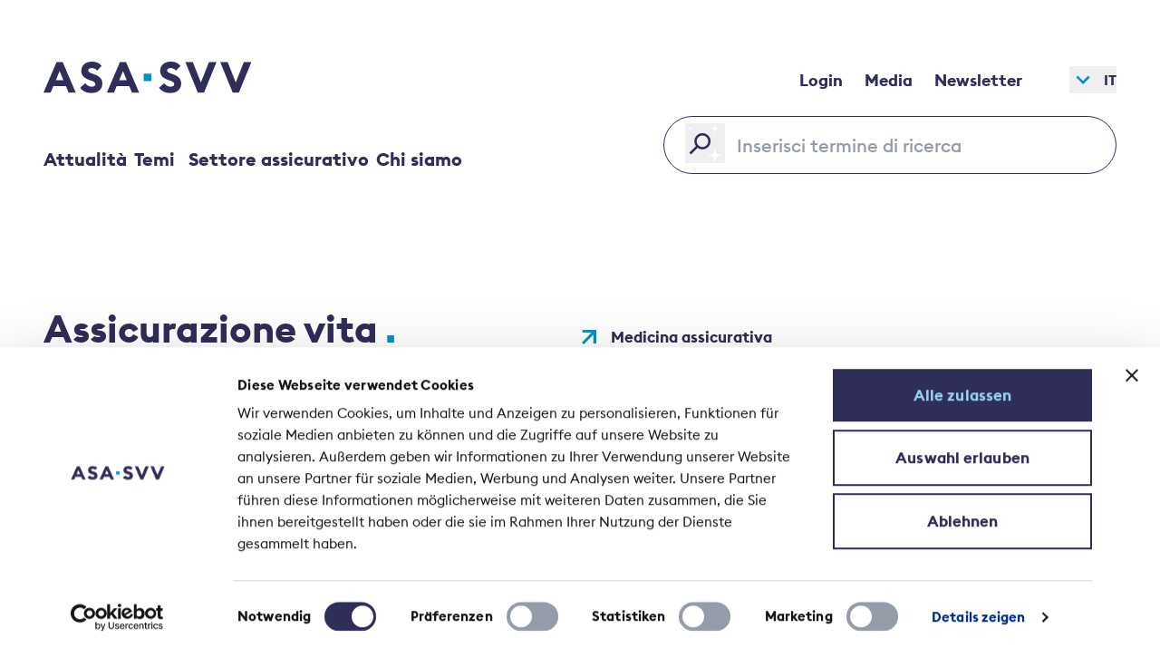

--- FILE ---
content_type: text/html;charset=utf-8
request_url: https://svv.ch/it/assicurazione-vita
body_size: 13698
content:
<!DOCTYPE html><html  lang="it"><head><script data-hid="dataLayerInit">window.dataLayer = [];</script><script>window.dataLayer.push({"entityBundle":"filter_page","nodeId":6101,"pageType":"unknown","pageSubType":"unknown"})</script><meta charset="utf-8"><meta name="viewport" content="width=device-width, initial-scale=1"><script type="importmap">{"imports":{"#entry":"/_nuxt/C5NvvtRU.js"}}</script><title>Assicurazione vita | SVV</title><style>.vuepal-local-tasks li{text-wrap:nowrap}.vuepal-local-tasks ul{max-width:100%;overflow-x:auto}</style><style>@keyframes closeIconTop{0%{transform:translate(0) rotate(0)}50%{transform:translateY(7px) rotate(0)}to{transform:translateY(7px) rotate(45deg)}}@keyframes closeIconCenter{0%{opacity:1}50%{opacity:1}to{opacity:0}}@keyframes closeIconBottom{0%{transform:translate(0) rotate(0)}50%{transform:translateY(-7px) rotate(0)}to{transform:translateY(-7px) rotate(-45deg)}}@keyframes closeIconTopReverse{0%{transform:translateY(7px) rotate(45deg)}50%{transform:translateY(7px) rotate(0)}to{transform:translate(0) rotate(0)}}@keyframes closeIconCenterReverse{0%{opacity:0}50%{opacity:0}to{opacity:1}}@keyframes closeIconBottomReverse{0%{transform:translateY(-7px) rotate(-45deg)}50%{transform:translateY(-7px) rotate(0)}to{transform:translate(0) rotate(0)}}.close-icon-top-forwards{animation-duration:.25s;animation-fill-mode:forwards;animation-name:closeIconTop}.close-icon-top-backwards{animation-duration:.25s;animation-fill-mode:forwards;animation-name:closeIconTopReverse;transform:translate(0) rotate(0)}.close-icon-bottom-forwards{animation-duration:.25s;animation-fill-mode:forwards;animation-name:closeIconBottom}.close-icon-bottom-backwards{animation-duration:.25s;animation-fill-mode:forwards;animation-name:closeIconBottomReverse;transform:translate(0) rotate(0)}.close-icon-center-forwards{animation-duration:.25s;animation-fill-mode:forwards;animation-name:closeIconCenter}.close-icon-center-backwards{animation-duration:.25s;animation-fill-mode:forwards;animation-name:closeIconCenterReverse;opacity:1}</style><link rel="stylesheet" href="/_nuxt/entry.BMU733zw.css" crossorigin><link rel="stylesheet" href="/_nuxt/index.Dwkn-zrY.css" crossorigin><link rel="stylesheet" href="/_nuxt/index.DBc0lk7J.css" crossorigin><link rel="stylesheet" href="/_nuxt/BlokkliField.C-5w7BhN.css" crossorigin><link rel="stylesheet" href="/_nuxt/index.C3uaZdk-.css" crossorigin><link rel="preload" as="image" imagesrcset="https://svv-ch.rokka.io/fe_nuxt_crop/variables-w-390-h-210/0fd3c07c777c1954c73e7ec7430a85ec1b08c8a5/Bundeshaus_Header2880x1620.jpg 390w, https://svv-ch.rokka.io/fe_nuxt_crop/variables-w-390-h-210--options-dpr-1.5/0fd3c07c777c1954c73e7ec7430a85ec1b08c8a5/Bundeshaus_Header2880x1620.jpg 585w, https://svv-ch.rokka.io/fe_nuxt_crop/variables-w-390-h-210--options-dpr-2/0fd3c07c777c1954c73e7ec7430a85ec1b08c8a5/Bundeshaus_Header2880x1620.jpg 780w" imagesizes="(min-width: 639px) 390px"><link rel="preload" as="image" imagesrcset="https://svv-ch.rokka.io/fe_nuxt_crop/variables-w-390-h-210/cf4216cd2a588300072126eca14f325788ca7517/iStock-514932006_2.jpg 390w, https://svv-ch.rokka.io/fe_nuxt_crop/variables-w-390-h-210--options-dpr-1.5/cf4216cd2a588300072126eca14f325788ca7517/iStock-514932006_2.jpg 585w, https://svv-ch.rokka.io/fe_nuxt_crop/variables-w-390-h-210--options-dpr-2/cf4216cd2a588300072126eca14f325788ca7517/iStock-514932006_2.jpg 780w" imagesizes="(min-width: 639px) 390px"><link rel="preload" as="image" imagesrcset="https://svv-ch.rokka.io/fe_nuxt_crop/variables-w-390-h-210/c659664e2fbd6bd6af1e58ac69ff4d41dbe4079a/pexels-alexander-suhorucov-6457510.jpg 390w, https://svv-ch.rokka.io/fe_nuxt_crop/variables-w-390-h-210--options-dpr-1.5/c659664e2fbd6bd6af1e58ac69ff4d41dbe4079a/pexels-alexander-suhorucov-6457510.jpg 585w, https://svv-ch.rokka.io/fe_nuxt_crop/variables-w-390-h-210--options-dpr-2/c659664e2fbd6bd6af1e58ac69ff4d41dbe4079a/pexels-alexander-suhorucov-6457510.jpg 780w" imagesizes="(min-width: 639px) 390px"><link rel="modulepreload" as="script" crossorigin href="/_nuxt/C5NvvtRU.js"><link rel="modulepreload" as="script" crossorigin href="/_nuxt/sCre86ZU.js"><link rel="modulepreload" as="script" crossorigin href="/_nuxt/VgvvHNMq.js"><link rel="modulepreload" as="script" crossorigin href="/_nuxt/jfAkOu3_.js"><link rel="modulepreload" as="script" crossorigin href="/_nuxt/B8LdAd_E.js"><link rel="modulepreload" as="script" crossorigin href="/_nuxt/RNVdZEiU.js"><link rel="modulepreload" as="script" crossorigin href="/_nuxt/BqZUX2To.js"><link rel="modulepreload" as="script" crossorigin href="/_nuxt/C3f_gBc1.js"><link rel="modulepreload" as="script" crossorigin href="/_nuxt/DlAUqK2U.js"><link rel="modulepreload" as="script" crossorigin href="/_nuxt/CUkcJs3F.js"><link rel="modulepreload" as="script" crossorigin href="/_nuxt/EdHNDIUL.js"><link rel="modulepreload" as="script" crossorigin href="/_nuxt/DnKx_BVI.js"><link rel="modulepreload" as="script" crossorigin href="/_nuxt/fAII0YsL.js"><link rel="modulepreload" as="script" crossorigin href="/_nuxt/B2EU6dQJ.js"><link rel="modulepreload" as="script" crossorigin href="/_nuxt/B5uo5_mz.js"><link rel="modulepreload" as="script" crossorigin href="/_nuxt/DqczRfZt.js"><link rel="modulepreload" as="script" crossorigin href="/_nuxt/HJhfj9Xy.js"><link rel="preload" as="fetch" fetchpriority="low" crossorigin="anonymous" href="/_nuxt/builds/meta/3ef96fd2-6396-4126-99d2-6ebba2e31d42.json"><link rel="prefetch" href="/_nuxt/nuxt-svg-icon-sprite/sprite-default.AXKyAZHoM38eTGqa2ngv2cAk67kgBZ30SEu94SFSFDk.svg" as="image" type="image/svg+xml" data-hid="/_nuxt/nuxt-svg-icon-sprite/sprite-default.AXKyAZHoM38eTGqa2ngv2cAk67kgBZ30SEu94SFSFDk.svg"><link rel="prefetch" as="image" type="image/svg+xml" href="/_nuxt/EuclidSquare-Regular.Czw0Zg1h.svg"><link rel="prefetch" as="image" type="image/svg+xml" href="/_nuxt/EuclidSquare-Medium.C_PUln0M.svg"><link rel="prefetch" as="image" type="image/svg+xml" href="/_nuxt/EuclidSquare-Bold.Cd0Y_K2x.svg"><link rel="prefetch" as="image" type="image/svg+xml" href="/_nuxt/EuclidSquare-BoldItalic.LnY1EXV-.svg"><link rel="prefetch" as="script" crossorigin href="/_nuxt/B9cnQO88.js"><script data-hid="usercentrics-consent">
        function gtag() {
          window.dataLayer.push(arguments);
        }

        // By default consent is not given.
        gtag("consent", "default", {
          ad_storage: "granted",
          ad_user_data: "granted",
          ad_personalization: "granted",
          analytics_storage: "granted",
          wait_for_update: 2000
        });

        gtag("set", "ads_data_redaction", true);
      </script><script type="text/javascript" data-hid="gtm-script">
(function(w,d,s,l,i){w[l]=w[l]||[];w[l].push({'gtm.start':
new Date().getTime(),event:'gtm.js'});var f=d.getElementsByTagName(s)[0],
j=d.createElement(s),dl=l!='dataLayer'?'&l='+l:'';j.async=true;j.src=
'https://www.googletagmanager.com/gtm.js?id='+i+dl;f.parentNode.insertBefore(j,f);
})(window,document,'script','dataLayer','GTM-KGCQMMX7');
</script><link rel="canonical" href="https://svv.ch/it/assicurazione-vita" data-hid="canonical_url"><link rel="alternate" hreflang="de" href="https://svv.ch/de/lebensversicherung" data-hid="hreflang_per_language:hreflang_de"><link rel="alternate" hreflang="fr" href="https://svv.ch/fr/assurance-vie" data-hid="hreflang_per_language:hreflang_fr"><link rel="alternate" hreflang="it" href="https://svv.ch/it/assicurazione-vita" data-hid="hreflang_per_language:hreflang_it"><link rel="alternate" hreflang="en" href="https://svv.ch/en/life-insurance" data-hid="hreflang_per_language:hreflang_en"><meta property="og:type" content="article"><meta property="og:url" content="https://svv.ch/it/assicurazione-vita"><meta property="og:title" content="Assicurazione vita"><script type="module" src="/_nuxt/C5NvvtRU.js" crossorigin></script></head><body><div id="nuxt-root"><div class="bk-main-canvas relative"><span></span><div><div><!--[--><!--[--><!----><header class="relative translate-y-0 transition-all duration-300 ease-in-out flex flex-row md:flex-col justify-between p-6 md:px-15 md:pt-12 grid-container z-40 bg-white"><div class="flex flex-row justify-between items-center col-span-2 sm:col-span-6 md:col-span-6 lg:col-span-10 xl:col-span-12"><a href="/it" class="h-10 w-36 md:w-75 scale-[65%] sm:scale-[82%] md:scale-100 origin-left" aria-label="Home"><svg xmlns="http://www.w3.org/2000/svg" data-symbol="logo" alt="SVV logo" class="h-10 w-75"><use href="/_nuxt/nuxt-svg-icon-sprite/sprite-default.AXKyAZHoM38eTGqa2ngv2cAk67kgBZ30SEu94SFSFDk.svg#logo"></use></svg></a><h2 class="sr-only">SVV Logo</h2><div class="flex flex-row items-center"><nav class="relative pb-2 sm:pb-4 transition-all duration-250 ease-in-out md:px-10 md:pb-0 hidden md:flex"><ul class="flex h-full flex-col gap-2 md:gap-4 pt-5 text-base md:text-lg md:flex-row md:pt-0 font-bold"><!--[--><li class="flex items-stretch px-4 md:px-0"><div class="flex h-10 min-w-15 items-center hover:text-primary md:h-20 lg:justify-between"><a class="flex h-[50px] w-full items-center px-4 pl-2 transition-all duration-250 ease-in-out md:size-auto md:px-3" href="/it/node/1858"><!--[-->Login<!--]--></a></div></li><li class="flex items-stretch px-4 md:px-0"><div class="flex h-10 min-w-15 items-center hover:text-primary md:h-20 lg:justify-between"><a class="flex h-[50px] w-full items-center px-4 pl-2 transition-all duration-250 ease-in-out md:size-auto md:px-3" href="/it/media"><!--[-->Media<!--]--></a></div></li><li class="flex items-stretch px-4 md:px-0"><div class="flex h-10 min-w-15 items-center hover:text-primary md:h-20 lg:justify-between"><a class="flex h-[50px] w-full items-center px-4 pl-2 transition-all duration-250 ease-in-out md:size-auto md:px-3" href="/it/abbonarsi-alla-newsletter-dellasa"><!--[-->Newsletter<!--]--></a></div></li><!--]--></ul></nav><div class="relative justify-end hidden md:flex"><button id="language-switcher-button" type="button" aria-expanded="false" aria-controls="language-switcher-list" class="font-bold flex flex-row items-center px-6 md:px-0"><svg xmlns="http://www.w3.org/2000/svg" data-symbol="chevron-down" class="size-8 transition-all ease-in-out duration-250 text-activeBlue"><use href="/_nuxt/nuxt-svg-icon-sprite/sprite-default.AXKyAZHoM38eTGqa2ngv2cAk67kgBZ30SEu94SFSFDk.svg#chevron-down"></use></svg><span class="uppercase inline-block pl-2 text-right" title="It">It</span></button><!----></div></div></div><div class="md:!flex md:flex-1 md:justify-between md:items-center fixed top-15 pt-20 md:pt-0 left-0 w-full h-[calc(100vh-60px)] overflow-scroll md:overflow-hidden bg-white z-50 md:static md:w-auto md:left-auto md:bg-transparent" style="display:none;"><nav class="relative pb-8 md:pb-0 transition-all duration-250 ease-in-out md:hidden"><ul class="flex h-full flex-col gap-4 pt-5 text-2xl md:flex-row md:gap-8 md:pt-0"><!--[--><li class="flex items-stretch px-6 md:px-0"><div class="min-w-15 transition-all duration-250 ease-in-out md:relative"><div><div class="flex h-10 w-full cursor-pointer items-center p-2 pl-0 transition-transform duration-250 ease-in-out font-bold md:h-20 lg:justify-between md:text-xl"><svg xmlns="http://www.w3.org/2000/svg" data-symbol="chevron-down" class="pointer-events-auto size-8 text-activeBlue -rotate-90 md:hidden"><use href="/_nuxt/nuxt-svg-icon-sprite/sprite-default.AXKyAZHoM38eTGqa2ngv2cAk67kgBZ30SEu94SFSFDk.svg#chevron-down"></use></svg> Attualità</div><div class="-translate-x-full md:translate-x-0 md:scale-y-0 md:overflow-hidden expanded-menu h-[calc(100vh-220px)] absolute md:size-auto md:flex md:flex-row bg-white left-0 top-7 py-4 z-[100] md:-ml-8 md:px-8 md:origin-top transition-transform duration-500 ease-in-out md:pointer-events-auto md:top-15"><!----><ul class="pointer-events-auto h-full z-50 gap-8 relative px-10 pt-3 md:pt-0 md:px-0 bg-white"><!--[--><li class="flex w-auto md:w-max flex-col"><a class="font-bold md:text-xl flex h-[50px] w-full items-center px-4 py-2 md:pl-2 transition-all duration-250 ease-in-out hover:text-primary md:h-auto md:w-max md:px-0" href="/it/comunicato-stampa"><!--[-->Comunicato stampa<!--]--></a><!----></li><li class="flex w-auto md:w-max flex-col"><a class="font-bold md:text-xl flex h-[50px] w-full items-center px-4 py-2 md:pl-2 transition-all duration-250 ease-in-out hover:text-primary md:h-auto md:w-max md:px-0" href="/it/punti-di-vista/lettera-di-sessione"><!--[-->Lettera di sessione<!--]--></a><!----></li><li class="flex w-auto md:w-max flex-col"><a class="font-bold md:text-xl flex h-[50px] w-full items-center px-4 py-2 md:pl-2 transition-all duration-250 ease-in-out hover:text-primary md:h-auto md:w-max md:px-0" href="/it/attualites/notizie-dal-settore"><!--[-->Notizie di settore<!--]--></a><!----></li><li class="flex w-auto md:w-max flex-col"><a class="font-bold md:text-xl flex h-[50px] w-full items-center px-4 py-2 md:pl-2 transition-all duration-250 ease-in-out hover:text-primary md:h-auto md:w-max md:px-0" href="/it/punti-di-vista/punto-di-vista"><!--[-->Punti di vista<!--]--></a><!----></li><!--]--></ul><div class="hidden md:block m-2 pt-1.5 md:w-auto md:ml-20"><svg xmlns="http://www.w3.org/2000/svg" data-symbol="close" class="ml-2 size-4 -rotate-90 cursor-pointer transition-all duration-250 ease-in-out md:rotate-0"><use href="/_nuxt/nuxt-svg-icon-sprite/sprite-default.AXKyAZHoM38eTGqa2ngv2cAk67kgBZ30SEu94SFSFDk.svg#close"></use></svg></div></div></div></div></li><li class="flex items-stretch px-6 md:px-0"><div class="min-w-15 transition-all duration-250 ease-in-out md:relative"><div><div class="flex h-10 w-full cursor-pointer items-center p-2 pl-0 transition-transform duration-250 ease-in-out font-bold md:h-20 lg:justify-between md:text-xl"><svg xmlns="http://www.w3.org/2000/svg" data-symbol="chevron-down" class="pointer-events-auto size-8 text-activeBlue -rotate-90 md:hidden"><use href="/_nuxt/nuxt-svg-icon-sprite/sprite-default.AXKyAZHoM38eTGqa2ngv2cAk67kgBZ30SEu94SFSFDk.svg#chevron-down"></use></svg> Temi</div><div class="-translate-x-full md:translate-x-0 md:scale-y-0 md:overflow-hidden expanded-menu h-[calc(100vh-220px)] absolute md:size-auto md:flex md:flex-row bg-white left-0 top-7 py-4 z-[100] md:-ml-8 md:px-8 md:origin-top transition-transform duration-500 ease-in-out md:pointer-events-auto md:top-15"><!----><ul class="flex flex-col md:flex-row pointer-events-auto h-full z-50 gap-8 relative px-10 pt-3 md:pt-0 md:px-0 bg-white"><!--[--><li class="flex-col flex w-auto md:w-max flex-col"><div class="font-regular text-sm md:text-lg flex h-[50px] w-full items-center px-4 py-2 md:pl-2 transition-all duration-250 ease-in-out hover:text-primary md:h-auto md:w-max md:px-0"><!--[-->Altri argomenti<!--]--></div><ul class="pointer-events-auto h-full"><!--[--><li class="flex w-auto md:w-max"><a class="flex w-full items-center px-4 py-2 md:pl-2 transition-all duration-250 ease-in-out hover:text-primary font-bold text-base md:text-xl md:w-max md:px-0" href="/it/argomenti/statistica-sul-personale"><!--[-->Assicurazione attraente<!--]--></a></li><li class="flex w-auto md:w-max"><a class="flex w-full items-center px-4 py-2 md:pl-2 transition-all duration-250 ease-in-out hover:text-primary font-bold text-base md:text-xl md:w-max md:px-0" href="/it/argomenti/indennita-giornaliera-malattia"><!--[-->Indennità giornaliera per malattia<!--]--></a></li><li class="flex w-auto md:w-max"><a class="flex w-full items-center px-4 py-2 md:pl-2 transition-all duration-250 ease-in-out hover:text-primary font-bold text-base md:text-xl md:w-max md:px-0" href="/it/argomenti/intelligenza-artificiale-ia"><!--[-->Intelligenza artificiale (IA)<!--]--></a></li><!--]--></ul></li><li class="flex-col flex w-auto md:w-max flex-col"><div class="font-regular text-sm md:text-lg flex h-[50px] w-full items-center px-4 py-2 md:pl-2 transition-all duration-250 ease-in-out hover:text-primary md:h-auto md:w-max md:px-0"><!--[-->Temi principali<!--]--></div><ul class="pointer-events-auto h-full"><!--[--><li class="flex w-auto md:w-max"><a class="flex w-full items-center px-4 py-2 md:pl-2 transition-all duration-250 ease-in-out hover:text-primary font-bold text-base md:text-xl md:w-max md:px-0" href="/it/argomenti/125-anni-di-asa"><!--[-->125 anni di ASA<!--]--></a></li><li class="flex w-auto md:w-max"><a class="flex w-full items-center px-4 py-2 md:pl-2 transition-all duration-250 ease-in-out hover:text-primary font-bold text-base md:text-xl md:w-max md:px-0" href="/it/assicurazione-malattia-e-infortuni/assicurazione-malattia-complementare"><!--[-->Assicurazione sanitaria complementare<!--]--></a></li><li class="flex w-auto md:w-max"><a class="flex w-full items-center px-4 py-2 md:pl-2 transition-all duration-250 ease-in-out hover:text-primary font-bold text-base md:text-xl md:w-max md:px-0" href="/it/argomenti/danni-della-natura"><!--[-->Danni della natura<!--]--></a></li><li class="flex w-auto md:w-max"><a class="flex w-full items-center px-4 py-2 md:pl-2 transition-all duration-250 ease-in-out hover:text-primary font-bold text-base md:text-xl md:w-max md:px-0" href="/it/argomenti/previdenza-la-vecchiaia"><!--[-->Previdenza per la vecchiaia<!--]--></a></li><li class="flex w-auto md:w-max"><a class="flex w-full items-center px-4 py-2 md:pl-2 transition-all duration-250 ease-in-out hover:text-primary font-bold text-base md:text-xl md:w-max md:px-0" href="/it/argomenti/rischi-informatici"><!--[-->Rischi informatici<!--]--></a></li><li class="flex w-auto md:w-max"><a class="flex w-full items-center px-4 py-2 md:pl-2 transition-all duration-250 ease-in-out hover:text-primary font-bold text-base md:text-xl md:w-max md:px-0" href="/it/argomenti/sostenibilita"><!--[-->Sostenibilità<!--]--></a></li><li class="flex w-auto md:w-max"><a class="flex w-full items-center px-4 py-2 md:pl-2 transition-all duration-250 ease-in-out hover:text-primary font-bold text-base md:text-xl md:w-max md:px-0" href="/it/argomenti/terremoto"><!--[-->Terremoto<!--]--></a></li><!--]--></ul></li><!--]--></ul><div class="hidden md:block m-2 pt-1.5 md:w-auto md:ml-20"><svg xmlns="http://www.w3.org/2000/svg" data-symbol="close" class="ml-2 size-4 -rotate-90 cursor-pointer transition-all duration-250 ease-in-out md:rotate-0"><use href="/_nuxt/nuxt-svg-icon-sprite/sprite-default.AXKyAZHoM38eTGqa2ngv2cAk67kgBZ30SEu94SFSFDk.svg#close"></use></svg></div></div></div></div></li><li class="flex items-stretch px-6 md:px-0"><div class="min-w-15 transition-all duration-250 ease-in-out md:relative"><div><div class="flex h-10 w-full cursor-pointer items-center p-2 pl-0 transition-transform duration-250 ease-in-out font-bold md:h-20 lg:justify-between md:text-xl"><svg xmlns="http://www.w3.org/2000/svg" data-symbol="chevron-down" class="pointer-events-auto size-8 text-activeBlue -rotate-90 md:hidden"><use href="/_nuxt/nuxt-svg-icon-sprite/sprite-default.AXKyAZHoM38eTGqa2ngv2cAk67kgBZ30SEu94SFSFDk.svg#chevron-down"></use></svg> Settore assicurativo</div><div class="-translate-x-full md:translate-x-0 md:scale-y-0 md:overflow-hidden expanded-menu h-[calc(100vh-220px)] absolute md:size-auto md:flex md:flex-row bg-white left-0 top-7 py-4 z-[100] md:-ml-8 md:px-8 md:origin-top transition-transform duration-500 ease-in-out md:pointer-events-auto md:top-15"><!----><ul class="flex flex-col md:flex-row pointer-events-auto h-full z-50 gap-8 relative px-10 pt-3 md:pt-0 md:px-0 bg-white"><!--[--><li class="flex-col flex w-auto md:w-max flex-col"><div class="font-regular text-sm md:text-lg flex h-[50px] w-full items-center px-4 py-2 md:pl-2 transition-all duration-250 ease-in-out hover:text-primary md:h-auto md:w-max md:px-0"><!--[-->Il settore<!--]--></div><ul class="pointer-events-auto h-full"><!--[--><li class="flex w-auto md:w-max"><a class="flex w-full items-center px-4 py-2 md:pl-2 transition-all duration-250 ease-in-out hover:text-primary font-bold text-base md:text-xl md:w-max md:px-0" href="/it/argomenti/settore-assicurativo"><!--[-->Settore assicurativo<!--]--></a></li><li class="flex w-auto md:w-max"><a class="flex w-full items-center px-4 py-2 md:pl-2 transition-all duration-250 ease-in-out hover:text-primary font-bold text-base md:text-xl md:w-max md:px-0" href="/it/argomenti/zahlen-fakten"><!--[-->Cifre e fatti<!--]--></a></li><li class="flex w-auto md:w-max"><a class="flex w-full items-center px-4 py-2 md:pl-2 transition-all duration-250 ease-in-out hover:text-primary font-bold text-base md:text-xl md:w-max md:px-0" href="/it/regolamentazione"><!--[-->Regolamentazione e vigilanza<!--]--></a></li><!--]--></ul></li><li class="flex-col flex w-auto md:w-max flex-col"><div class="font-regular text-sm md:text-lg flex h-[50px] w-full items-center px-4 py-2 md:pl-2 transition-all duration-250 ease-in-out hover:text-primary md:h-auto md:w-max md:px-0"><!--[-->Rami assicurativi<!--]--></div><ul class="pointer-events-auto h-full"><!--[--><li class="flex w-auto md:w-max"><a class="flex w-full items-center px-4 py-2 md:pl-2 transition-all duration-250 ease-in-out hover:text-primary font-bold text-base md:text-xl md:w-max md:px-0" href="/it/assicurazione-malattia-e-infortuni"><!--[-->Assicurazione malattia e infortuni<!--]--></a></li><li class="flex w-auto md:w-max"><a class="flex w-full items-center px-4 py-2 md:pl-2 transition-all duration-250 ease-in-out hover:text-primary font-bold text-base md:text-xl md:w-max md:px-0" href="/it/assicurazione-danni"><!--[-->Assicurazione non vita<!--]--></a></li><li class="flex w-auto md:w-max"><a class="nuxt-link-exact-active flex w-full items-center px-4 py-2 md:pl-2 transition-all duration-250 ease-in-out hover:text-primary font-bold text-base md:text-xl md:w-max md:px-0" href="/it/assicurazione-vita"><!--[-->Assicurazione vita<!--]--></a></li><li class="flex w-auto md:w-max"><a class="flex w-full items-center px-4 py-2 md:pl-2 transition-all duration-250 ease-in-out hover:text-primary font-bold text-base md:text-xl md:w-max md:px-0" href="/it/riassicurazione"><!--[-->Riassicurazione<!--]--></a></li><!--]--></ul></li><!--]--></ul><div class="hidden md:block m-2 pt-1.5 md:w-auto md:ml-20"><svg xmlns="http://www.w3.org/2000/svg" data-symbol="close" class="ml-2 size-4 -rotate-90 cursor-pointer transition-all duration-250 ease-in-out md:rotate-0"><use href="/_nuxt/nuxt-svg-icon-sprite/sprite-default.AXKyAZHoM38eTGqa2ngv2cAk67kgBZ30SEu94SFSFDk.svg#close"></use></svg></div></div></div></div></li><li class="flex items-stretch px-6 md:px-0"><div class="min-w-15 transition-all duration-250 ease-in-out md:relative"><div><div class="flex h-10 w-full cursor-pointer items-center p-2 pl-0 transition-transform duration-250 ease-in-out font-bold md:h-20 lg:justify-between md:text-xl"><svg xmlns="http://www.w3.org/2000/svg" data-symbol="chevron-down" class="pointer-events-auto size-8 text-activeBlue -rotate-90 md:hidden"><use href="/_nuxt/nuxt-svg-icon-sprite/sprite-default.AXKyAZHoM38eTGqa2ngv2cAk67kgBZ30SEu94SFSFDk.svg#chevron-down"></use></svg> Chi siamo</div><div class="-translate-x-full md:translate-x-0 md:scale-y-0 md:overflow-hidden expanded-menu h-[calc(100vh-220px)] absolute md:size-auto md:flex md:flex-row bg-white left-0 top-7 py-4 z-[100] md:-ml-8 md:px-8 md:origin-top transition-transform duration-500 ease-in-out md:pointer-events-auto md:top-15"><!----><ul class="pointer-events-auto h-full z-50 gap-8 relative px-10 pt-3 md:pt-0 md:px-0 bg-white"><!--[--><li class="flex w-auto md:w-max flex-col"><a class="font-bold md:text-xl flex h-[50px] w-full items-center px-4 py-2 md:pl-2 transition-all duration-250 ease-in-out hover:text-primary md:h-auto md:w-max md:px-0" href="/it/strategia"><!--[-->Profilo e strategia<!--]--></a><!----></li><li class="flex w-auto md:w-max flex-col"><a class="font-bold md:text-xl flex h-[50px] w-full items-center px-4 py-2 md:pl-2 transition-all duration-250 ease-in-out hover:text-primary md:h-auto md:w-max md:px-0" href="/it/informazioni-di-base/contesto/organizzazione"><!--[-->Organizzazione<!--]--></a><!----></li><li class="flex w-auto md:w-max flex-col"><a class="font-bold md:text-xl flex h-[50px] w-full items-center px-4 py-2 md:pl-2 transition-all duration-250 ease-in-out hover:text-primary md:h-auto md:w-max md:px-0" href="/it/membri"><!--[-->Membri<!--]--></a><!----></li><li class="flex w-auto md:w-max flex-col"><a class="font-bold md:text-xl flex h-[50px] w-full items-center px-4 py-2 md:pl-2 transition-all duration-250 ease-in-out hover:text-primary md:h-auto md:w-max md:px-0" href="/it/lasa/organizzazione/il-centro-operazionale-dellasa"><!--[-->Team<!--]--></a><!----></li><li class="flex w-auto md:w-max flex-col"><a class="font-bold md:text-xl flex h-[50px] w-full items-center px-4 py-2 md:pl-2 transition-all duration-250 ease-in-out hover:text-primary md:h-auto md:w-max md:px-0" href="/it/posti-vacanti"><!--[-->Lavori presso l&#39;ASA<!--]--></a><!----></li><li class="flex w-auto md:w-max flex-col"><a class="font-bold md:text-xl flex h-[50px] w-full items-center px-4 py-2 md:pl-2 transition-all duration-250 ease-in-out hover:text-primary md:h-auto md:w-max md:px-0" href="/it/eventi"><!--[-->Eventi<!--]--></a><!----></li><!--]--></ul><div class="hidden md:block m-2 pt-1.5 md:w-auto md:ml-20"><svg xmlns="http://www.w3.org/2000/svg" data-symbol="close" class="ml-2 size-4 -rotate-90 cursor-pointer transition-all duration-250 ease-in-out md:rotate-0"><use href="/_nuxt/nuxt-svg-icon-sprite/sprite-default.AXKyAZHoM38eTGqa2ngv2cAk67kgBZ30SEu94SFSFDk.svg#close"></use></svg></div></div></div></div></li><!--]--></ul></nav><nav class="relative pb-2 sm:pb-4 transition-all duration-250 ease-in-out md:px-10 md:pb-0 md:hidden"><ul class="flex h-full flex-col gap-2 md:gap-4 pt-5 text-base md:text-lg md:flex-row md:pt-0 font-bold"><!--[--><li class="flex items-stretch px-4 md:px-0"><div class="flex h-10 min-w-15 items-center hover:text-primary md:h-20 lg:justify-between"><a class="flex h-[50px] w-full items-center px-4 pl-2 transition-all duration-250 ease-in-out md:size-auto md:px-3" href="/it/node/1858"><!--[-->Login<!--]--></a></div></li><li class="flex items-stretch px-4 md:px-0"><div class="flex h-10 min-w-15 items-center hover:text-primary md:h-20 lg:justify-between"><a class="flex h-[50px] w-full items-center px-4 pl-2 transition-all duration-250 ease-in-out md:size-auto md:px-3" href="/it/media"><!--[-->Media<!--]--></a></div></li><li class="flex items-stretch px-4 md:px-0"><div class="flex h-10 min-w-15 items-center hover:text-primary md:h-20 lg:justify-between"><a class="flex h-[50px] w-full items-center px-4 pl-2 transition-all duration-250 ease-in-out md:size-auto md:px-3" href="/it/abbonarsi-alla-newsletter-dellasa"><!--[-->Newsletter<!--]--></a></div></li><!--]--></ul></nav><div class="relative justify-end md:hidden -ml-[7.5px]"><button id="language-switcher-button" type="button" aria-expanded="false" aria-controls="language-switcher-list" class="font-bold flex flex-row items-center px-6 md:px-0"><svg xmlns="http://www.w3.org/2000/svg" data-symbol="chevron-down" class="size-8 transition-all ease-in-out duration-250 text-activeBlue"><use href="/_nuxt/nuxt-svg-icon-sprite/sprite-default.AXKyAZHoM38eTGqa2ngv2cAk67kgBZ30SEu94SFSFDk.svg#chevron-down"></use></svg><span class="uppercase inline-block pl-2 text-right" title="It">It</span></button><!----></div></div><div class="flex flex-row justify-between items-center"><nav class="relative pb-8 md:pb-0 transition-all duration-250 ease-in-out hidden md:flex"><ul class="flex h-full flex-col gap-4 pt-5 text-2xl md:flex-row md:gap-8 md:pt-0"><!--[--><li class="flex items-stretch px-6 md:px-0"><div class="min-w-15 transition-all duration-250 ease-in-out md:relative"><div><div class="flex h-10 w-full cursor-pointer items-center p-2 pl-0 transition-transform duration-250 ease-in-out font-bold md:h-20 lg:justify-between md:text-xl"><svg xmlns="http://www.w3.org/2000/svg" data-symbol="chevron-down" class="pointer-events-auto size-8 text-activeBlue -rotate-90 md:hidden"><use href="/_nuxt/nuxt-svg-icon-sprite/sprite-default.AXKyAZHoM38eTGqa2ngv2cAk67kgBZ30SEu94SFSFDk.svg#chevron-down"></use></svg> Attualità</div><div class="-translate-x-full md:translate-x-0 md:scale-y-0 md:overflow-hidden expanded-menu h-[calc(100vh-220px)] absolute md:size-auto md:flex md:flex-row bg-white left-0 top-7 py-4 z-[100] md:-ml-8 md:px-8 md:origin-top transition-transform duration-500 ease-in-out md:pointer-events-auto md:top-15"><!----><ul class="pointer-events-auto h-full z-50 gap-8 relative px-10 pt-3 md:pt-0 md:px-0 bg-white"><!--[--><li class="flex w-auto md:w-max flex-col"><a class="font-bold md:text-xl flex h-[50px] w-full items-center px-4 py-2 md:pl-2 transition-all duration-250 ease-in-out hover:text-primary md:h-auto md:w-max md:px-0" href="/it/comunicato-stampa"><!--[-->Comunicato stampa<!--]--></a><!----></li><li class="flex w-auto md:w-max flex-col"><a class="font-bold md:text-xl flex h-[50px] w-full items-center px-4 py-2 md:pl-2 transition-all duration-250 ease-in-out hover:text-primary md:h-auto md:w-max md:px-0" href="/it/punti-di-vista/lettera-di-sessione"><!--[-->Lettera di sessione<!--]--></a><!----></li><li class="flex w-auto md:w-max flex-col"><a class="font-bold md:text-xl flex h-[50px] w-full items-center px-4 py-2 md:pl-2 transition-all duration-250 ease-in-out hover:text-primary md:h-auto md:w-max md:px-0" href="/it/attualites/notizie-dal-settore"><!--[-->Notizie di settore<!--]--></a><!----></li><li class="flex w-auto md:w-max flex-col"><a class="font-bold md:text-xl flex h-[50px] w-full items-center px-4 py-2 md:pl-2 transition-all duration-250 ease-in-out hover:text-primary md:h-auto md:w-max md:px-0" href="/it/punti-di-vista/punto-di-vista"><!--[-->Punti di vista<!--]--></a><!----></li><!--]--></ul><div class="hidden md:block m-2 pt-1.5 md:w-auto md:ml-20"><svg xmlns="http://www.w3.org/2000/svg" data-symbol="close" class="ml-2 size-4 -rotate-90 cursor-pointer transition-all duration-250 ease-in-out md:rotate-0"><use href="/_nuxt/nuxt-svg-icon-sprite/sprite-default.AXKyAZHoM38eTGqa2ngv2cAk67kgBZ30SEu94SFSFDk.svg#close"></use></svg></div></div></div></div></li><li class="flex items-stretch px-6 md:px-0"><div class="min-w-15 transition-all duration-250 ease-in-out md:relative"><div><div class="flex h-10 w-full cursor-pointer items-center p-2 pl-0 transition-transform duration-250 ease-in-out font-bold md:h-20 lg:justify-between md:text-xl"><svg xmlns="http://www.w3.org/2000/svg" data-symbol="chevron-down" class="pointer-events-auto size-8 text-activeBlue -rotate-90 md:hidden"><use href="/_nuxt/nuxt-svg-icon-sprite/sprite-default.AXKyAZHoM38eTGqa2ngv2cAk67kgBZ30SEu94SFSFDk.svg#chevron-down"></use></svg> Temi</div><div class="-translate-x-full md:translate-x-0 md:scale-y-0 md:overflow-hidden expanded-menu h-[calc(100vh-220px)] absolute md:size-auto md:flex md:flex-row bg-white left-0 top-7 py-4 z-[100] md:-ml-8 md:px-8 md:origin-top transition-transform duration-500 ease-in-out md:pointer-events-auto md:top-15"><!----><ul class="flex flex-col md:flex-row pointer-events-auto h-full z-50 gap-8 relative px-10 pt-3 md:pt-0 md:px-0 bg-white"><!--[--><li class="flex-col flex w-auto md:w-max flex-col"><div class="font-regular text-sm md:text-lg flex h-[50px] w-full items-center px-4 py-2 md:pl-2 transition-all duration-250 ease-in-out hover:text-primary md:h-auto md:w-max md:px-0"><!--[-->Altri argomenti<!--]--></div><ul class="pointer-events-auto h-full"><!--[--><li class="flex w-auto md:w-max"><a class="flex w-full items-center px-4 py-2 md:pl-2 transition-all duration-250 ease-in-out hover:text-primary font-bold text-base md:text-xl md:w-max md:px-0" href="/it/argomenti/statistica-sul-personale"><!--[-->Assicurazione attraente<!--]--></a></li><li class="flex w-auto md:w-max"><a class="flex w-full items-center px-4 py-2 md:pl-2 transition-all duration-250 ease-in-out hover:text-primary font-bold text-base md:text-xl md:w-max md:px-0" href="/it/argomenti/indennita-giornaliera-malattia"><!--[-->Indennità giornaliera per malattia<!--]--></a></li><li class="flex w-auto md:w-max"><a class="flex w-full items-center px-4 py-2 md:pl-2 transition-all duration-250 ease-in-out hover:text-primary font-bold text-base md:text-xl md:w-max md:px-0" href="/it/argomenti/intelligenza-artificiale-ia"><!--[-->Intelligenza artificiale (IA)<!--]--></a></li><!--]--></ul></li><li class="flex-col flex w-auto md:w-max flex-col"><div class="font-regular text-sm md:text-lg flex h-[50px] w-full items-center px-4 py-2 md:pl-2 transition-all duration-250 ease-in-out hover:text-primary md:h-auto md:w-max md:px-0"><!--[-->Temi principali<!--]--></div><ul class="pointer-events-auto h-full"><!--[--><li class="flex w-auto md:w-max"><a class="flex w-full items-center px-4 py-2 md:pl-2 transition-all duration-250 ease-in-out hover:text-primary font-bold text-base md:text-xl md:w-max md:px-0" href="/it/argomenti/125-anni-di-asa"><!--[-->125 anni di ASA<!--]--></a></li><li class="flex w-auto md:w-max"><a class="flex w-full items-center px-4 py-2 md:pl-2 transition-all duration-250 ease-in-out hover:text-primary font-bold text-base md:text-xl md:w-max md:px-0" href="/it/assicurazione-malattia-e-infortuni/assicurazione-malattia-complementare"><!--[-->Assicurazione sanitaria complementare<!--]--></a></li><li class="flex w-auto md:w-max"><a class="flex w-full items-center px-4 py-2 md:pl-2 transition-all duration-250 ease-in-out hover:text-primary font-bold text-base md:text-xl md:w-max md:px-0" href="/it/argomenti/danni-della-natura"><!--[-->Danni della natura<!--]--></a></li><li class="flex w-auto md:w-max"><a class="flex w-full items-center px-4 py-2 md:pl-2 transition-all duration-250 ease-in-out hover:text-primary font-bold text-base md:text-xl md:w-max md:px-0" href="/it/argomenti/previdenza-la-vecchiaia"><!--[-->Previdenza per la vecchiaia<!--]--></a></li><li class="flex w-auto md:w-max"><a class="flex w-full items-center px-4 py-2 md:pl-2 transition-all duration-250 ease-in-out hover:text-primary font-bold text-base md:text-xl md:w-max md:px-0" href="/it/argomenti/rischi-informatici"><!--[-->Rischi informatici<!--]--></a></li><li class="flex w-auto md:w-max"><a class="flex w-full items-center px-4 py-2 md:pl-2 transition-all duration-250 ease-in-out hover:text-primary font-bold text-base md:text-xl md:w-max md:px-0" href="/it/argomenti/sostenibilita"><!--[-->Sostenibilità<!--]--></a></li><li class="flex w-auto md:w-max"><a class="flex w-full items-center px-4 py-2 md:pl-2 transition-all duration-250 ease-in-out hover:text-primary font-bold text-base md:text-xl md:w-max md:px-0" href="/it/argomenti/terremoto"><!--[-->Terremoto<!--]--></a></li><!--]--></ul></li><!--]--></ul><div class="hidden md:block m-2 pt-1.5 md:w-auto md:ml-20"><svg xmlns="http://www.w3.org/2000/svg" data-symbol="close" class="ml-2 size-4 -rotate-90 cursor-pointer transition-all duration-250 ease-in-out md:rotate-0"><use href="/_nuxt/nuxt-svg-icon-sprite/sprite-default.AXKyAZHoM38eTGqa2ngv2cAk67kgBZ30SEu94SFSFDk.svg#close"></use></svg></div></div></div></div></li><li class="flex items-stretch px-6 md:px-0"><div class="min-w-15 transition-all duration-250 ease-in-out md:relative"><div><div class="flex h-10 w-full cursor-pointer items-center p-2 pl-0 transition-transform duration-250 ease-in-out font-bold md:h-20 lg:justify-between md:text-xl"><svg xmlns="http://www.w3.org/2000/svg" data-symbol="chevron-down" class="pointer-events-auto size-8 text-activeBlue -rotate-90 md:hidden"><use href="/_nuxt/nuxt-svg-icon-sprite/sprite-default.AXKyAZHoM38eTGqa2ngv2cAk67kgBZ30SEu94SFSFDk.svg#chevron-down"></use></svg> Settore assicurativo</div><div class="-translate-x-full md:translate-x-0 md:scale-y-0 md:overflow-hidden expanded-menu h-[calc(100vh-220px)] absolute md:size-auto md:flex md:flex-row bg-white left-0 top-7 py-4 z-[100] md:-ml-8 md:px-8 md:origin-top transition-transform duration-500 ease-in-out md:pointer-events-auto md:top-15"><!----><ul class="flex flex-col md:flex-row pointer-events-auto h-full z-50 gap-8 relative px-10 pt-3 md:pt-0 md:px-0 bg-white"><!--[--><li class="flex-col flex w-auto md:w-max flex-col"><div class="font-regular text-sm md:text-lg flex h-[50px] w-full items-center px-4 py-2 md:pl-2 transition-all duration-250 ease-in-out hover:text-primary md:h-auto md:w-max md:px-0"><!--[-->Il settore<!--]--></div><ul class="pointer-events-auto h-full"><!--[--><li class="flex w-auto md:w-max"><a class="flex w-full items-center px-4 py-2 md:pl-2 transition-all duration-250 ease-in-out hover:text-primary font-bold text-base md:text-xl md:w-max md:px-0" href="/it/argomenti/settore-assicurativo"><!--[-->Settore assicurativo<!--]--></a></li><li class="flex w-auto md:w-max"><a class="flex w-full items-center px-4 py-2 md:pl-2 transition-all duration-250 ease-in-out hover:text-primary font-bold text-base md:text-xl md:w-max md:px-0" href="/it/argomenti/zahlen-fakten"><!--[-->Cifre e fatti<!--]--></a></li><li class="flex w-auto md:w-max"><a class="flex w-full items-center px-4 py-2 md:pl-2 transition-all duration-250 ease-in-out hover:text-primary font-bold text-base md:text-xl md:w-max md:px-0" href="/it/regolamentazione"><!--[-->Regolamentazione e vigilanza<!--]--></a></li><!--]--></ul></li><li class="flex-col flex w-auto md:w-max flex-col"><div class="font-regular text-sm md:text-lg flex h-[50px] w-full items-center px-4 py-2 md:pl-2 transition-all duration-250 ease-in-out hover:text-primary md:h-auto md:w-max md:px-0"><!--[-->Rami assicurativi<!--]--></div><ul class="pointer-events-auto h-full"><!--[--><li class="flex w-auto md:w-max"><a class="flex w-full items-center px-4 py-2 md:pl-2 transition-all duration-250 ease-in-out hover:text-primary font-bold text-base md:text-xl md:w-max md:px-0" href="/it/assicurazione-malattia-e-infortuni"><!--[-->Assicurazione malattia e infortuni<!--]--></a></li><li class="flex w-auto md:w-max"><a class="flex w-full items-center px-4 py-2 md:pl-2 transition-all duration-250 ease-in-out hover:text-primary font-bold text-base md:text-xl md:w-max md:px-0" href="/it/assicurazione-danni"><!--[-->Assicurazione non vita<!--]--></a></li><li class="flex w-auto md:w-max"><a class="nuxt-link-exact-active flex w-full items-center px-4 py-2 md:pl-2 transition-all duration-250 ease-in-out hover:text-primary font-bold text-base md:text-xl md:w-max md:px-0" href="/it/assicurazione-vita"><!--[-->Assicurazione vita<!--]--></a></li><li class="flex w-auto md:w-max"><a class="flex w-full items-center px-4 py-2 md:pl-2 transition-all duration-250 ease-in-out hover:text-primary font-bold text-base md:text-xl md:w-max md:px-0" href="/it/riassicurazione"><!--[-->Riassicurazione<!--]--></a></li><!--]--></ul></li><!--]--></ul><div class="hidden md:block m-2 pt-1.5 md:w-auto md:ml-20"><svg xmlns="http://www.w3.org/2000/svg" data-symbol="close" class="ml-2 size-4 -rotate-90 cursor-pointer transition-all duration-250 ease-in-out md:rotate-0"><use href="/_nuxt/nuxt-svg-icon-sprite/sprite-default.AXKyAZHoM38eTGqa2ngv2cAk67kgBZ30SEu94SFSFDk.svg#close"></use></svg></div></div></div></div></li><li class="flex items-stretch px-6 md:px-0"><div class="min-w-15 transition-all duration-250 ease-in-out md:relative"><div><div class="flex h-10 w-full cursor-pointer items-center p-2 pl-0 transition-transform duration-250 ease-in-out font-bold md:h-20 lg:justify-between md:text-xl"><svg xmlns="http://www.w3.org/2000/svg" data-symbol="chevron-down" class="pointer-events-auto size-8 text-activeBlue -rotate-90 md:hidden"><use href="/_nuxt/nuxt-svg-icon-sprite/sprite-default.AXKyAZHoM38eTGqa2ngv2cAk67kgBZ30SEu94SFSFDk.svg#chevron-down"></use></svg> Chi siamo</div><div class="-translate-x-full md:translate-x-0 md:scale-y-0 md:overflow-hidden expanded-menu h-[calc(100vh-220px)] absolute md:size-auto md:flex md:flex-row bg-white left-0 top-7 py-4 z-[100] md:-ml-8 md:px-8 md:origin-top transition-transform duration-500 ease-in-out md:pointer-events-auto md:top-15"><!----><ul class="pointer-events-auto h-full z-50 gap-8 relative px-10 pt-3 md:pt-0 md:px-0 bg-white"><!--[--><li class="flex w-auto md:w-max flex-col"><a class="font-bold md:text-xl flex h-[50px] w-full items-center px-4 py-2 md:pl-2 transition-all duration-250 ease-in-out hover:text-primary md:h-auto md:w-max md:px-0" href="/it/strategia"><!--[-->Profilo e strategia<!--]--></a><!----></li><li class="flex w-auto md:w-max flex-col"><a class="font-bold md:text-xl flex h-[50px] w-full items-center px-4 py-2 md:pl-2 transition-all duration-250 ease-in-out hover:text-primary md:h-auto md:w-max md:px-0" href="/it/informazioni-di-base/contesto/organizzazione"><!--[-->Organizzazione<!--]--></a><!----></li><li class="flex w-auto md:w-max flex-col"><a class="font-bold md:text-xl flex h-[50px] w-full items-center px-4 py-2 md:pl-2 transition-all duration-250 ease-in-out hover:text-primary md:h-auto md:w-max md:px-0" href="/it/membri"><!--[-->Membri<!--]--></a><!----></li><li class="flex w-auto md:w-max flex-col"><a class="font-bold md:text-xl flex h-[50px] w-full items-center px-4 py-2 md:pl-2 transition-all duration-250 ease-in-out hover:text-primary md:h-auto md:w-max md:px-0" href="/it/lasa/organizzazione/il-centro-operazionale-dellasa"><!--[-->Team<!--]--></a><!----></li><li class="flex w-auto md:w-max flex-col"><a class="font-bold md:text-xl flex h-[50px] w-full items-center px-4 py-2 md:pl-2 transition-all duration-250 ease-in-out hover:text-primary md:h-auto md:w-max md:px-0" href="/it/posti-vacanti"><!--[-->Lavori presso l&#39;ASA<!--]--></a><!----></li><li class="flex w-auto md:w-max flex-col"><a class="font-bold md:text-xl flex h-[50px] w-full items-center px-4 py-2 md:pl-2 transition-all duration-250 ease-in-out hover:text-primary md:h-auto md:w-max md:px-0" href="/it/eventi"><!--[-->Eventi<!--]--></a><!----></li><!--]--></ul><div class="hidden md:block m-2 pt-1.5 md:w-auto md:ml-20"><svg xmlns="http://www.w3.org/2000/svg" data-symbol="close" class="ml-2 size-4 -rotate-90 cursor-pointer transition-all duration-250 ease-in-out md:rotate-0"><use href="/_nuxt/nuxt-svg-icon-sprite/sprite-default.AXKyAZHoM38eTGqa2ngv2cAk67kgBZ30SEu94SFSFDk.svg#close"></use></svg></div></div></div></div></li><!--]--></ul></nav><div class="ml-auto mr-2 md:mr-0"><button class="md:hidden"><svg xmlns="http://www.w3.org/2000/svg" data-symbol="magnifyingglass" alt="Suche" class="size-6 mt-2 mr-3"><use href="/_nuxt/nuxt-svg-icon-sprite/sprite-default.AXKyAZHoM38eTGqa2ngv2cAk67kgBZ30SEu94SFSFDk.svg#magnifyingglass"></use></svg></button><form class="h-0 overflow-hidden md:h-16 absolute w-full md:w-auto lg:w-[500px] bg-white px-4 md:px-0 top-20 left-0 md:top-0 md:relative transition-all duration-300 z-[200]"><div class="flex gap-4 relative"><input value="" type="text" class="grow text-base w-full pl-20 md:text-xl font-medium border-1 border-primary p-5 rounded-full h-13 md:h-16 outline-0" placeholder="Inserisci termine di ricerca" required><button type="submit" class="absolute left-6 top-1.5 md:top-2"><svg xmlns="http://www.w3.org/2000/svg" data-symbol="search-white" alt="Suche" class="transition-opacity duration-300 size-10 md:size-11 opacity-100"><use href="/_nuxt/nuxt-svg-icon-sprite/sprite-default.AXKyAZHoM38eTGqa2ngv2cAk67kgBZ30SEu94SFSFDk.svg#search-white"></use></svg><svg xmlns="http://www.w3.org/2000/svg" data-symbol="search-active" alt="Suche" class="absolute inset-0 transition-opacity duration-300 size-10 md:size-11 opacity-0"><use href="/_nuxt/nuxt-svg-icon-sprite/sprite-default.AXKyAZHoM38eTGqa2ngv2cAk67kgBZ30SEu94SFSFDk.svg#search-active"></use></svg></button></div></form><div class="opacity-0 transition-opacity duration-300 z-[210] absolute top-36 left-10 md:top-0 md:left-0 md:relative flex flex-row items-center gap-2 mt-2"><svg xmlns="http://www.w3.org/2000/svg" data-symbol="star" alt="KI-star" class="size-3"><use href="/_nuxt/nuxt-svg-icon-sprite/sprite-default.AXKyAZHoM38eTGqa2ngv2cAk67kgBZ30SEu94SFSFDk.svg#star"></use></svg><span>Con supporto IA</span></div></div><button class="md:hidden"><svg viewBox="0 0 28 18" fill="none" xmlns="http://www.w3.org/2000/svg" class="size-6 overflow-visible text-primary" aria-hidden><rect width="28" height="3" rx="0" x="0" y="0" fill="currentColor" stroke-width="0" transform-origin="14 7" class="close-icon-top-backwards"></rect><rect width="28" height="3" rx="0" x="0" y="9" fill="currentColor" stroke-width="0" transform-origin="14 12" class="close-icon-center-backwards"></rect><rect width="28" height="3" rx="0" x="0" y="18" fill="currentColor" stroke-width="0" transform-origin="14 14" class="close-icon-bottom-backwards"></rect></svg></button></div></header><!--]--><!--]--><div><span></span><!--[--><div><div class="grid-container"><div class="col-span-4 sm:col-span-4 sm:col-start-2 lg:col-start-1 lg:col-span-4 xl:col-span-5 xl:col-start-1 flex flex-col mt-8 lg:mt-22"><h1 class="text-5xl lg:text-6xl xl:text-7xl font-bold after:content-[&#39;.&#39;] after:text-activeBlue after:ml-2">Assicurazione vita</h1><!----></div><div class="col-span-8 sm:col-span-4 sm:col-start-2 lg:col-start-6 lg:col-span-5 xl:col-span-6 xl:col-start-7 flex flex-col mt-6 lg:mt-24"><h2 class="font-bold text-xl lg:font-regular lg:text-lg flex items-center cursor-pointer lg:cursor-default flex-row hover:text-activeBlue md:hover:text-primary"><svg xmlns="http://www.w3.org/2000/svg" data-symbol="chevron-down" aria-hidden="true" class="inline-block size-8 mr-1 text-activeBlue lg:hidden shrink-0 transition-transform -ml-[7.5px]"><use href="/_nuxt/nuxt-svg-icon-sprite/sprite-default.AXKyAZHoM38eTGqa2ngv2cAk67kgBZ30SEu94SFSFDk.svg#chevron-down"></use></svg> </h2><div class="hidden lg:grid grid grid-cols-1 mt-6 md:mt-0 md:grid-cols-2"><!--[--><div><a href="/it/assicurazione-malattia-e-infortuni/medicina-assicurativa" class="text-base font-bold hover:text-activeBlue pr-10 py-4 flex items-center text-primary"><svg xmlns="http://www.w3.org/2000/svg" data-symbol="arrow-link-small" aria-hidden="true" class="inline-block size-4 mr-4 text-activeBlue shrink-0"><use href="/_nuxt/nuxt-svg-icon-sprite/sprite-default.AXKyAZHoM38eTGqa2ngv2cAk67kgBZ30SEu94SFSFDk.svg#arrow-link-small"></use></svg> Medicina assicurativa</a></div><!--]--></div></div><div class="col-span-8 sm:col-span-8 lg:col-span-10 xl:col-span-12 mt-8 md:mt-22"><h2 class="lg:text-3xl font-bold mb-8">Filtra per tipo di articolo</h2><div class="flex gap-5 flex-wrap"><!--[--><div class="border-primary hover:border-activeBlue hover:text-activeBlue cursor-pointer px-4 py-3 border rounded-full font-bold">Attualités <svg xmlns="http://www.w3.org/2000/svg" data-symbol="close" aria-hidden="true" class="hidden size-3"><use href="/_nuxt/nuxt-svg-icon-sprite/sprite-default.AXKyAZHoM38eTGqa2ngv2cAk67kgBZ30SEu94SFSFDk.svg#close"></use></svg></div><div class="border-gray-500 text-gray-500 cursor-not-allowed px-4 py-3 border rounded-full font-bold">Punti di vista <svg xmlns="http://www.w3.org/2000/svg" data-symbol="close" aria-hidden="true" class="hidden size-3"><use href="/_nuxt/nuxt-svg-icon-sprite/sprite-default.AXKyAZHoM38eTGqa2ngv2cAk67kgBZ30SEu94SFSFDk.svg#close"></use></svg></div><div class="border-gray-500 text-gray-500 cursor-not-allowed px-4 py-3 border rounded-full font-bold">Fatti e cifre <svg xmlns="http://www.w3.org/2000/svg" data-symbol="close" aria-hidden="true" class="hidden size-3"><use href="/_nuxt/nuxt-svg-icon-sprite/sprite-default.AXKyAZHoM38eTGqa2ngv2cAk67kgBZ30SEu94SFSFDk.svg#close"></use></svg></div><div class="border-primary hover:border-activeBlue hover:text-activeBlue cursor-pointer px-4 py-3 border rounded-full font-bold">Informazioni di base <svg xmlns="http://www.w3.org/2000/svg" data-symbol="close" aria-hidden="true" class="hidden size-3"><use href="/_nuxt/nuxt-svg-icon-sprite/sprite-default.AXKyAZHoM38eTGqa2ngv2cAk67kgBZ30SEu94SFSFDk.svg#close"></use></svg></div><div class="border-gray-500 text-gray-500 cursor-not-allowed px-4 py-3 border rounded-full font-bold">Documenti tecnici <svg xmlns="http://www.w3.org/2000/svg" data-symbol="close" aria-hidden="true" class="hidden size-3"><use href="/_nuxt/nuxt-svg-icon-sprite/sprite-default.AXKyAZHoM38eTGqa2ngv2cAk67kgBZ30SEu94SFSFDk.svg#close"></use></svg></div><div class="border-gray-500 text-gray-500 cursor-not-allowed px-4 py-3 border rounded-full font-bold">Lettera di sessione <svg xmlns="http://www.w3.org/2000/svg" data-symbol="close" aria-hidden="true" class="hidden size-3"><use href="/_nuxt/nuxt-svg-icon-sprite/sprite-default.AXKyAZHoM38eTGqa2ngv2cAk67kgBZ30SEu94SFSFDk.svg#close"></use></svg></div><!--]--></div></div><div class="col-span-8 sm:col-span-8 lg:col-span-10 xl:col-span-12 mt-8 md:mt-22"><!----><div class="mb-8">3 Articoli</div><!----><div><ul class="flex flex-wrap !px-0 !gap-8"><!--[--><li class="w-full sm:w-[calc((100%-30px)/2)] lg:w-[calc((100%-60px)/3)] xl:w-[calc((100%-90px)/4)] aspect-square"><a href="/it/attualites/comunicato-stampa/il-consiglio-degli-stati-impedisce-lindebolimento-della-previdenza" class="block h-full p-8 pt-4 relative group overflow-hidden text-green bg-primary"><div class="text-base font-regular">Comunicato stampa | 17.  Dicembre  2025</div><h2 class="text-2xl xl:text-3xl font-bold mt-4">Il Consiglio degli Stati impedisce l’indebolimento della previdenza professional</h2><div><div class="xl:text-lg text-base mt-4 opacity-0 md:group-hover:opacity-100 transition-opacity duration-300 ease-in-out"><p>Il Consiglio degli Stati ha eliminato la maggiore imposizione sui prelievi di capitale prevista nel pacchetto di sgravio 27.</p></div></div><figure __typename="MediaImage" class="absolute w-[calc(100%-25px)] bottom-0 left-0 h-[calc((100%-25px)*7/13)] md:group-hover:h-[90px] transition-all duration-300 ease-in-out"><img src="https://svv-ch.rokka.io/fe_nuxt_crop/variables-w-390-h-210/0fd3c07c777c1954c73e7ec7430a85ec1b08c8a5/Bundeshaus_Header2880x1620.jpg" srcset="https://svv-ch.rokka.io/fe_nuxt_crop/variables-w-390-h-210/0fd3c07c777c1954c73e7ec7430a85ec1b08c8a5/Bundeshaus_Header2880x1620.jpg 390w, https://svv-ch.rokka.io/fe_nuxt_crop/variables-w-390-h-210--options-dpr-1.5/0fd3c07c777c1954c73e7ec7430a85ec1b08c8a5/Bundeshaus_Header2880x1620.jpg 585w, https://svv-ch.rokka.io/fe_nuxt_crop/variables-w-390-h-210--options-dpr-2/0fd3c07c777c1954c73e7ec7430a85ec1b08c8a5/Bundeshaus_Header2880x1620.jpg 780w" sizes="(min-width: 639px) 390px" width="2880" height="1551" alt="Bundeshaus" title loading="eager" class="w-full overflow-hidden"><!----></figure><svg xmlns="http://www.w3.org/2000/svg" data-symbol="arrow-link" alt="link symbol" class="size-8 absolute bottom-8 left-8 group-hover:text-altBlue text-green"><use href="/_nuxt/nuxt-svg-icon-sprite/sprite-default.AXKyAZHoM38eTGqa2ngv2cAk67kgBZ30SEu94SFSFDk.svg#arrow-link"></use></svg></a></li><li class="w-full sm:w-[calc((100%-30px)/2)] lg:w-[calc((100%-60px)/3)] xl:w-[calc((100%-90px)/4)] aspect-square"><a href="/it/informazioni-di-base/contesto/il-sistema-dei-tre-pilastri-breve" class="block h-full p-8 pt-4 relative group overflow-hidden text-green bg-primary"><div class="text-base font-regular">Contesto | 22.  Aprile  2024</div><h2 class="text-2xl xl:text-3xl font-bold mt-4">Il sistema dei tre pilastri in breve</h2><div><div class="xl:text-lg text-base mt-4 opacity-0 md:group-hover:opacity-100 transition-opacity duration-300 ease-in-out"><p>Le informazioni più importanti sulla previdenza per la vecchiaia in Svizzera in 2 minuti nel nostro video.</p></div></div><figure __typename="MediaImage" class="absolute w-[calc(100%-25px)] bottom-0 left-0 h-[calc((100%-25px)*7/13)] md:group-hover:h-[90px] transition-all duration-300 ease-in-out"><img src="https://svv-ch.rokka.io/fe_nuxt_crop/variables-w-390-h-210/cf4216cd2a588300072126eca14f325788ca7517/iStock-514932006_2.jpg" srcset="https://svv-ch.rokka.io/fe_nuxt_crop/variables-w-390-h-210/cf4216cd2a588300072126eca14f325788ca7517/iStock-514932006_2.jpg 390w, https://svv-ch.rokka.io/fe_nuxt_crop/variables-w-390-h-210--options-dpr-1.5/cf4216cd2a588300072126eca14f325788ca7517/iStock-514932006_2.jpg 585w, https://svv-ch.rokka.io/fe_nuxt_crop/variables-w-390-h-210--options-dpr-2/cf4216cd2a588300072126eca14f325788ca7517/iStock-514932006_2.jpg 780w" sizes="(min-width: 639px) 390px" width="2880" height="1551" alt="Junge mit Tablet" title loading="eager" class="w-full overflow-hidden"><!----></figure><svg xmlns="http://www.w3.org/2000/svg" data-symbol="arrow-link" alt="link symbol" class="size-8 absolute bottom-8 left-8 group-hover:text-altBlue text-green"><use href="/_nuxt/nuxt-svg-icon-sprite/sprite-default.AXKyAZHoM38eTGqa2ngv2cAk67kgBZ30SEu94SFSFDk.svg#arrow-link"></use></svg></a></li><li class="w-full sm:w-[calc((100%-30px)/2)] lg:w-[calc((100%-60px)/3)] xl:w-[calc((100%-90px)/4)] aspect-square"><a href="/it/informazioni-di-base/contesto/assicurazioni-vita-confronto-le-offerte-colpo-docchio" class="block h-full p-8 pt-4 relative group overflow-hidden text-green bg-primary"><div class="text-base font-regular">Contesto | 22.  Marzo  2023</div><h2 class="text-2xl xl:text-3xl font-bold mt-4">Assicurazioni vita a confronto: le offerte a colpo d’occhio</h2><div><div class="xl:text-lg text-base mt-4 opacity-0 md:group-hover:opacity-100 transition-opacity duration-300 ease-in-out"><p>Con l'assicurazione vita si possono assicurare i rischi di decesso e di incapacità al guadagno e provvedere alla previdenza per la vecchiaia. Qui è presentata una panoramica delle varianti.&nbsp;</p></div></div><figure __typename="MediaImage" class="absolute w-[calc(100%-25px)] bottom-0 left-0 h-[calc((100%-25px)*7/13)] md:group-hover:h-[90px] transition-all duration-300 ease-in-out"><img src="https://svv-ch.rokka.io/fe_nuxt_crop/variables-w-390-h-210/c659664e2fbd6bd6af1e58ac69ff4d41dbe4079a/pexels-alexander-suhorucov-6457510.jpg" srcset="https://svv-ch.rokka.io/fe_nuxt_crop/variables-w-390-h-210/c659664e2fbd6bd6af1e58ac69ff4d41dbe4079a/pexels-alexander-suhorucov-6457510.jpg 390w, https://svv-ch.rokka.io/fe_nuxt_crop/variables-w-390-h-210--options-dpr-1.5/c659664e2fbd6bd6af1e58ac69ff4d41dbe4079a/pexels-alexander-suhorucov-6457510.jpg 585w, https://svv-ch.rokka.io/fe_nuxt_crop/variables-w-390-h-210--options-dpr-2/c659664e2fbd6bd6af1e58ac69ff4d41dbe4079a/pexels-alexander-suhorucov-6457510.jpg 780w" sizes="(min-width: 639px) 390px" width="5000" height="2692" alt="Frau vergleicht leere Zettel (die Lebensversicherungen symbolisieren)" title loading="eager" class="w-full overflow-hidden"><!----></figure><svg xmlns="http://www.w3.org/2000/svg" data-symbol="arrow-link" alt="link symbol" class="size-8 absolute bottom-8 left-8 group-hover:text-altBlue text-green"><use href="/_nuxt/nuxt-svg-icon-sprite/sprite-default.AXKyAZHoM38eTGqa2ngv2cAk67kgBZ30SEu94SFSFDk.svg#arrow-link"></use></svg></a></li><!--]--></ul><!----></div><!----></div><div class="col-span-8 sm:col-span-8 lg:col-span-10 xl:col-span-12 mt-22"><h2 class="font-bold text-2xl sm:text-3xl lg:text-4xl xl:text-6xl mb-8"></h2><div class="bg-primary flex-row flex flex-wrap gap-5 p-8"><!--[--><div><a href="/it/assicurazione-malattia-e-infortuni/medicina-assicurativa" class="text-base font-bold hover:bg-altBlue hover:text-primary pl-5 pr-10 py-4 flex items-center bg-green"><svg xmlns="http://www.w3.org/2000/svg" data-symbol="arrow-link-small" aria-hidden="true" class="inline-block size-4 mr-4"><use href="/_nuxt/nuxt-svg-icon-sprite/sprite-default.AXKyAZHoM38eTGqa2ngv2cAk67kgBZ30SEu94SFSFDk.svg#arrow-link-small"></use></svg> Medicina assicurativa</a></div><!--]--></div></div></div></div><!--]--></div><footer class="transition-all duration-250 ease-in-out bg-primary text-altBlue mt-50 md:mt-32 pb-15"><div class="grid-container relative"><div class="col-span-3 sm:col-span-2 md:col-span-2 lg:col-span-2 xl:col-span-2 flex flex-row justify-between aspect-square mr-8 mb-8 lg:mb-0 lg:mr-0"><div class="flex flex-col gap-4 bg-altBlue w-full -translate-y-8 md:-translate-y-10 p-8"><!--[--><a class="text-primary transition-all duration-250 ease-in-out text-base md:text-xl font-bold hover:text-activeBlue" href="/it/contattateci" aria-label="Contatto"><!--[-->Contatto<!--]--></a><a class="text-primary transition-all duration-250 ease-in-out text-base md:text-xl font-bold hover:text-activeBlue" href="/it/media" aria-label="Media"><!--[-->Media<!--]--></a><a class="text-primary transition-all duration-250 ease-in-out text-base md:text-xl font-bold hover:text-activeBlue" href="/it/posti-vacanti" aria-label="Lavori presso l&#39;ASA"><!--[-->Lavori presso l&#39;ASA<!--]--></a><!--]--></div></div><a class="size-15 bg-altBlue text-primary hover:text-activeBlue flex items-center ml-auto justify-center col-span-1 -mt-8 sm:hidden cursor-pointer"><svg xmlns="http://www.w3.org/2000/svg" data-symbol="arrow-up" alt="Back to top" class="size-5"><use href="/_nuxt/nuxt-svg-icon-sprite/sprite-default.AXKyAZHoM38eTGqa2ngv2cAk67kgBZ30SEu94SFSFDk.svg#arrow-up"></use></svg></a><div class="col-span-4 sm:col-span-3 md:col-span-2 md:col-start-3 lg:col-start-4 lg:col-span-3 xl:col-span-3 xl:col-start-4 flex flex-col gap-4 sm:mt-8 md:mt-22 font-regular text-sm md:text-base no-underline"><p class="no-underline">Associazione Svizzera d&#39;Assicurazioni ASA <br> Conrad-Ferdinand-Meyer-Strasse 14 <br> 8002 Zurigo</p><a class="hover:text-activeBlue underline" href="tel:+41442082828" target="_blank"><!--[-->+41 44 208 28 28<!--]--></a><a href="/it/media" class="button bg-white text-primary hover:text-activeBlue hover:bg-white mt-4 gap-5 flex-row items-center justify-center w-fit md:hidden mb-8"><svg xmlns="http://www.w3.org/2000/svg" data-symbol="arrow-link-small" alt="Newsletter abonnieren"><use href="/_nuxt/nuxt-svg-icon-sprite/sprite-default.AXKyAZHoM38eTGqa2ngv2cAk67kgBZ30SEu94SFSFDk.svg#arrow-link-small"></use></svg> Iscriviti alla newsletter</a></div><a class="hidden size-15 bg-altBlue text-primary hover:text-activeBlue items-center justify-center ml-auto sm:flex sm:col-span-1 -mt-8 md:hidden cursor-pointer"><svg xmlns="http://www.w3.org/2000/svg" data-symbol="arrow-up" alt="Back to top" class="size-5"><use href="/_nuxt/nuxt-svg-icon-sprite/sprite-default.AXKyAZHoM38eTGqa2ngv2cAk67kgBZ30SEu94SFSFDk.svg#arrow-up"></use></svg></a><div class="col-span-4 sm:col-span-6 md:col-span-2 md:col-start-5 lg:col-end-11 lg:col-span-3 xl:col-span-3 xl:col-end-13 flex flex-col mr-auto md:ml-auto md:mr-0 items-start md:items-end"><a class="hidden size-15 bg-altBlue text-primary hover:text-activeBlue md:flex lg:relative items-center justify-center -mt-7 cursor-pointer"><svg xmlns="http://www.w3.org/2000/svg" data-symbol="arrow-up" alt="Back to top" class="size-5"><use href="/_nuxt/nuxt-svg-icon-sprite/sprite-default.AXKyAZHoM38eTGqa2ngv2cAk67kgBZ30SEu94SFSFDk.svg#arrow-up"></use></svg></a><a href="/it/media" class="hidden button bg-white text-primary hover:text-activeBlue hover:bg-white md:mt-15 gap-5 md:flex flex-row items-center justify-center cursor-pointer"><svg xmlns="http://www.w3.org/2000/svg" data-symbol="arrow-link-small" alt="Newsletter abonnieren"><use href="/_nuxt/nuxt-svg-icon-sprite/sprite-default.AXKyAZHoM38eTGqa2ngv2cAk67kgBZ30SEu94SFSFDk.svg#arrow-link-small"></use></svg> Iscriviti alla newsletter</a></div><div class="col-span-4 sm:col-span-2 md:col-span-6 lg:col-start-1 lg:col-span-3 xl:col-span-3 xl:col-start-1 flex flex-row md:items-center md:justify-start gap-5"><!--[--><a class="" href="https://ch.linkedin.com/company/asa-svv" target="_blank" aria-label="LinkedIn"><!--[--><svg xmlns="http://www.w3.org/2000/svg" data-symbol="linkedin" alt="LinkedIn" class="size-8 flex text-altBlue items-center justify-center hover:text-activeBlue"><use href="/_nuxt/nuxt-svg-icon-sprite/sprite-default.AXKyAZHoM38eTGqa2ngv2cAk67kgBZ30SEu94SFSFDk.svg#linkedin"></use></svg><!--]--></a><a class="" href="https://www.youtube.com/SwissInsurers" target="_blank" aria-label="YouTube"><!--[--><svg xmlns="http://www.w3.org/2000/svg" data-symbol="youtube" alt="YouTube" class="size-8 flex text-altBlue items-center justify-center hover:text-activeBlue"><use href="/_nuxt/nuxt-svg-icon-sprite/sprite-default.AXKyAZHoM38eTGqa2ngv2cAk67kgBZ30SEu94SFSFDk.svg#youtube"></use></svg><!--]--></a><!--]--></div><div class="col-span-4 sm:col-span-4 md:col-span-6 lg:col-end-11 lg:col-span-7 xl:col-span-9 xl:col-end-13 flex flex-col sm:flex-row sm:justify-end gap-2 sm:gap-5 mt-8 sm:mt-0"><!--[--><a class="underline hover:text-activeBlue" href="/it/informazione-legale" target="_blank" aria-label="Impressum"><!--[-->Impressum<!--]--></a><a class="underline hover:text-activeBlue" href="/it/documenti-tecnici/regolamento/datenschutzbestimmungen" target="_blank" aria-label="Protezione dei dati"><!--[-->Protezione dei dati<!--]--></a><!--]--><div class="text-altBlue">© SVV 2026</div></div></div></footer></div></div></div></div><div id="teleports"></div><script type="application/json" data-nuxt-data="nuxt-app" data-ssr="true" id="__NUXT_DATA__">[["ShallowReactive",1],{"data":2,"state":281,"once":523,"_errors":524,"serverRendered":110,"path":7},["ShallowReactive",3],{"useAsyncGraphqlQuery:routeSlug:qwB480pYXhMw6oOF0OZ-ttAyO1LQHqzKEH8WiUHkciQ":4,"article-type-filters-it":144},{"route":5},{"__typename":6,"path":7,"routeName":8,"metatags":9,"schemaOrgMetatags":83,"breadcrumb":85,"languageSwitchLinks":97,"drupalRouteEntity":119,"entity":124},"EntityCanonicalUrl","/it/assicurazione-vita","entity.node.canonical",[10,19,29,37,43,50,60,68,75],{"id":11,"tag":12,"attributes":13},"title","meta",[14,16],{"key":15,"value":11},"name",{"key":17,"value":18},"content","Assicurazione vita | SVV",{"id":20,"tag":21,"attributes":22},"canonical_url","link",[23,26],{"key":24,"value":25},"rel","canonical",{"key":27,"value":28},"href","https://svv.ch/it/assicurazione-vita",{"id":30,"tag":12,"attributes":31},"og_type",[32,35],{"key":33,"value":34},"property","og:type",{"key":17,"value":36},"article",{"id":38,"tag":12,"attributes":39},"og_url",[40,42],{"key":33,"value":41},"og:url",{"key":17,"value":28},{"id":44,"tag":12,"attributes":45},"og_title",[46,48],{"key":33,"value":47},"og:title",{"key":17,"value":49},"Assicurazione vita",{"id":51,"tag":21,"attributes":52},"hreflang_per_language:hreflang_de",[53,55,58],{"key":24,"value":54},"alternate",{"key":56,"value":57},"hreflang","de",{"key":27,"value":59},"https://svv.ch/de/lebensversicherung",{"id":61,"tag":21,"attributes":62},"hreflang_per_language:hreflang_fr",[63,64,66],{"key":24,"value":54},{"key":56,"value":65},"fr",{"key":27,"value":67},"https://svv.ch/fr/assurance-vie",{"id":69,"tag":21,"attributes":70},"hreflang_per_language:hreflang_it",[71,72,74],{"key":24,"value":54},{"key":56,"value":73},"it",{"key":27,"value":28},{"id":76,"tag":21,"attributes":77},"hreflang_per_language:hreflang_en",[78,79,81],{"key":24,"value":54},{"key":56,"value":80},"en",{"key":27,"value":82},"https://svv.ch/en/life-insurance",{"json":84},null,[86,90,94],{"url":87,"title":89},{"path":88},"/it","Home",{"url":91,"title":93},{"path":92},"","Settore assicurativo",{"url":95,"title":96},{"path":92},"Rami assicurativi",[98,104,109,114],{"active":99,"language":100,"title":101,"url":102},false,{"id":57},"German",{"path":103},"/de/lebensversicherung",{"active":99,"language":105,"title":106,"url":107},{"id":65},"French",{"path":108},"/fr/assurance-vie",{"active":110,"language":111,"title":112,"url":113},true,{"id":73},"Italiano",{"path":7},{"active":99,"language":115,"title":116,"url":117},{"id":80},"English",{"path":118},"/en/life-insurance",{"uuid":120,"entityBundle":121,"entityTypeId":122,"id":123},"5e427e54-3237-414b-a39c-525607b43c88","filter_page","node","6101",{"__typename":125,"uuid":120,"url":126,"nid":127,"entityBundle":121,"entityTypeId":122,"title":49,"lead":84,"color":128,"filter":129,"relatedTitle":84,"relatedPages":134,"showFilter":110,"subPageTitle":84,"subPages":140,"blokkliProps":143},"NodeFilterPage",{"path":7},6101,"green",{"id":130,"uuid":131,"label":49,"url":132},"110","569cf374-f782-4ca5-9ff5-6aae195f2a99",{"path":133},"/it/taxonomy/term/110",[135],{"uuid":136,"title":137,"url":138},"372d703c-285a-44ff-ba14-1f433735a254","Medicina assicurativa",{"path":139},"/it/assicurazione-malattia-e-infortuni/medicina-assicurativa",[141],{"uuid":136,"title":137,"url":142},{"path":139},{"entityUuid":120,"entityType":122,"entityBundle":121,"canEdit":99,"editLabel":84,"language":73},[145,164,201,232,257,276],{"id":146,"uuid":147,"label":148,"url":149,"descendents":151,"hasContent":110},"2179","9596b5ac-e709-4294-a873-41b5420bd910","Attualités",{"path":150},"/it/taxonomy/term/2179",[152,158],{"id":153,"uuid":154,"label":155,"url":156},"82","91021b3c-3dd1-485e-a97c-9d4df8a11db6","Medienmitteilung",{"path":157},"/de/taxonomy/term/82",{"id":159,"uuid":160,"label":161,"url":162},"85","cdbe6d11-c5bb-4d97-9b5a-c5af07df1b39","Branchennews",{"path":163},"/de/taxonomy/term/85",{"id":165,"uuid":166,"label":167,"url":168,"descendents":170,"hasContent":99},"2180","83825dc7-45af-454a-b8e1-82d0cdcf3af4","Punti di vista",{"path":169},"/it/taxonomy/term/2180",[171,177,183,189,195],{"id":172,"uuid":173,"label":174,"url":175},"809","4e8fc695-d4d8-447d-b357-f4db8450c4dc","Kommentar",{"path":176},"/de/taxonomy/term/809",{"id":178,"uuid":179,"label":180,"url":181},"757","736f6b02-fe1f-4af5-8007-ec8b1dbce982","Position",{"path":182},"/de/taxonomy/term/757",{"id":184,"uuid":185,"label":186,"url":187},"880","4abade9d-0812-447c-9b16-fb3f64d5a8c5","Sessionsbrief",{"path":188},"/de/taxonomy/term/880",{"id":190,"uuid":191,"label":192,"url":193},"161","8a78e4b5-e917-48d3-84ea-21c1a6625b8c","Vernehmlassung",{"path":194},"/de/taxonomy/term/161",{"id":196,"uuid":197,"label":198,"url":199},"162","343f5994-2342-45ee-9e44-94d36052f7bf","Standpunkt",{"path":200},"/de/taxonomy/term/162",{"id":202,"uuid":203,"label":204,"url":205,"descendents":207,"hasContent":99},"2181","c82eb734-6337-416f-9666-bd7a1f774f5b","Fatti e cifre",{"path":206},"/it/taxonomy/term/2181",[208,214,220,226],{"id":209,"uuid":210,"label":211,"url":212},"871","c32f3ca8-2ec1-4bc6-a42f-0f517f53a043","Factsheet",{"path":213},"/de/taxonomy/term/871",{"id":215,"uuid":216,"label":217,"url":218},"869","de07c2ce-caa5-469a-aa81-eecd692f411f","Finanzkennzahlen",{"path":219},"/de/taxonomy/term/869",{"id":221,"uuid":222,"label":223,"url":224},"870","9deec2f7-dc23-4588-9091-7decd10354b0","SVV-Report",{"path":225},"/de/taxonomy/term/870",{"id":227,"uuid":228,"label":229,"url":230},"84","a5b4fe2d-1e9c-40f3-86c5-996c6c38857d","Studie",{"path":231},"/de/taxonomy/term/84",{"id":233,"uuid":234,"label":235,"url":236,"descendents":238,"hasContent":110},"2182","30c67436-5296-43f8-848e-427e9704712d","Informazioni di base",{"path":237},"/it/taxonomy/term/2182",[239,245,251],{"id":240,"uuid":241,"label":242,"url":243},"652","204b43b0-52f7-45e1-9385-2a4d94e70e4e","Interview",{"path":244},"/de/taxonomy/term/652",{"id":246,"uuid":247,"label":248,"url":249},"466","4b4b750f-5183-48bd-aefe-d587dc880a19","Kontext",{"path":250},"/de/taxonomy/term/466",{"id":252,"uuid":253,"label":254,"url":255},"651","879fda22-d00e-4a23-b662-b1c35e1bb2bb","Listicle",{"path":256},"/de/taxonomy/term/651",{"id":258,"uuid":259,"label":260,"url":261,"descendents":263,"hasContent":99},"2183","f3e2e2b2-2e2e-4e2e-8e2e-2e2e2e2e2e2e","Documenti tecnici",{"path":262},"/it/taxonomy/term/2183",[264,270],{"id":265,"uuid":266,"label":267,"url":268},"279","7844e658-251a-48e8-82b9-1fb0b205821a","Empfehlungen",{"path":269},"/de/taxonomy/term/279",{"id":271,"uuid":272,"label":273,"url":274},"159","31dda190-4bc9-47c5-8b30-85f3960d8a38","Regelwerk",{"path":275},"/de/taxonomy/term/159",{"id":184,"uuid":185,"label":277,"url":278,"descendents":280,"hasContent":99},"Lettera di sessione",{"path":279},"/it/taxonomy/term/880",[],["Reactive",282],{"$spageLanguageLinks":283,"$sbreadcrumbLinks":85,"$snuxt_easy_texts_debug_enabled":99,"$snuxt_easy_texts":285,"$sdrupalUser":345,"$sdrupalMessages":346,"$sinitData":347,"$spreviousPath":7,"$sssrTrackedPath":7},{"/it/assicurazione-vita":284},{"de":103,"fr":108,"it":7,"en":118},{"it":286},{"author.all_articles":287,"event.downloadInvite":288,"event.noUpcomingEvents":289,"event.pastEvents":290,"event.signup":291,"event.tableDateTime":292,"event.tableDeadline":293,"event.tableLocation":294,"event.tableTitle":295,"filter.count":296,"filter.filterTitle":297,"filter.loadMore":298,"footer.newsletterButton":299,"goToEventsOverview":300,"home":89,"KiSearch":301,"latestPressReleases":302,"learnMore":303,"media.download":304,"members.founding_year":305,"newsletterCta":299,"page.minutes":306,"page.print":307,"page.readingTime":308,"page.share":309,"pageNotFoundLinksTitle":310,"pressReleaseSubscribeCta":311,"relatedContentTitle":312,"search.ai_response":313,"search.ctaButton":314,"search.disclaimer_title":315,"search.helpful":316,"search.loading_response":317,"search.more_results":318,"search.noResultsText":319,"search.noResultsTitle1":320,"search.noResultsTitle2":321,"search.not_helpful":322,"search.resultsTitleCount":323,"search.searchFieldLabel":326,"search.searchFieldPlaceholder":327,"search.searchresults":328,"search.short_disclaimer":329,"sessionBrief.acceptance_in_accordance_with_recommendations":330,"sessionBrief.approve":331,"sessionBrief.do_not_follow_up":332,"sessionBrief.enter":333,"sessionBrief.follow_up":334,"sessionBrief.noConsideration":335,"sessionBrief.reject":336,"sessionBrief.rejection_in_accordance_with_recommendations":337,"sessionBrief.see_explanations":338,"sessionBrief.send_after":339,"slides.next":340,"slides.prev":341,"teaser.learnMore":342,"upcomingEventsTitle":343,"video.load":344},"Tutti gli articoli","Aggiungi al calendario","Aktuell sind keine bevorstehenden Veranstaltungen geplant.","Eventi passati","Iscriviti","Data e ora","Termine di iscrizione","Luogo","Agenda","Articoli","Filtra per tipo di articolo","Carica di più","Iscriviti alla newsletter","Vai al calendario degli eventi","Con supporto IA","Ultimi comunicati stampa","Scopri di più","Herunterladen","Anno di fondazione","Minuti","Stampa","Tempo di lettura:","Condividi","Forse i seguenti link possono esservi d'aiuto:","Iscriviti ai comunicati stampa","Potrebbe interessarti anche","Risposta da IA","Cerca","Clausola di esclusione di responsabilità","Utile","Risposta in fase di generazione…","Mostra di più","Forse un altro termine di ricerca o uno sguardo al menu principale può aiutare?","Per","Purtroppo non sono stati trovati contenuti corrispondenti.","Non utile",[324,325],"1 articolo","@count articolo","Termine di ricerca","Inserisci termine di ricerca","Risultati della ricerca","Generato dall'intelligenza artificiale con contenuti del sito web ASA.","Annahme gemäss Empfehlungen","Approvazione","Keine Folge geben","Eintreten","Folge geben","Non entrata in materia","Rifiuto","Ablehnung gemäss Empfehlungen","Siehe Ausführungen","Nachversand","Avanti","Precedente","Mehr erfahren","Prossimi eventi","Carica",{"fetched":110,"accessToolbar":99},[],{"mainMenuLinks":348,"serviceMenuLinks":482,"footerMenuLinks":492,"footerSocialMediaLinks":498,"footerServiceLinks":505,"globalConfig":512},[349,367,419,454],{"id":350,"label":351,"href":92,"children":352},"menu-item-0","Attualità",[353,357,360,364],{"id":354,"label":355,"href":356,"children":-1},"menu-item-1","Comunicato stampa","/it/comunicato-stampa",{"id":358,"label":277,"href":359,"children":-1},"menu-item-2","/it/punti-di-vista/lettera-di-sessione",{"id":361,"label":362,"href":363,"children":-1},"menu-item-3","Notizie di settore","/it/attualites/notizie-dal-settore",{"id":365,"label":167,"href":366,"children":-1},"menu-item-4","/it/punti-di-vista/punto-di-vista",{"id":368,"label":369,"href":92,"children":370},"menu-item-5","Temi",[371,387],{"id":372,"label":373,"href":92,"children":374},"menu-item-6","Altri argomenti",[375,379,383],{"id":376,"label":377,"href":378,"children":-1},"menu-item-7","Assicurazione attraente","/it/argomenti/statistica-sul-personale",{"id":380,"label":381,"href":382,"children":-1},"menu-item-8","Indennità giornaliera per malattia","/it/argomenti/indennita-giornaliera-malattia",{"id":384,"label":385,"href":386,"children":-1},"menu-item-9","Intelligenza artificiale (IA)","/it/argomenti/intelligenza-artificiale-ia",{"id":388,"label":389,"href":92,"children":390},"menu-item-10","Temi principali",[391,395,399,403,407,411,415],{"id":392,"label":393,"href":394,"children":-1},"menu-item-11","125 anni di ASA","/it/argomenti/125-anni-di-asa",{"id":396,"label":397,"href":398,"children":-1},"menu-item-12","Assicurazione sanitaria complementare","/it/assicurazione-malattia-e-infortuni/assicurazione-malattia-complementare",{"id":400,"label":401,"href":402,"children":-1},"menu-item-13","Danni della natura","/it/argomenti/danni-della-natura",{"id":404,"label":405,"href":406,"children":-1},"menu-item-14","Previdenza per la vecchiaia","/it/argomenti/previdenza-la-vecchiaia",{"id":408,"label":409,"href":410,"children":-1},"menu-item-15","Rischi informatici","/it/argomenti/rischi-informatici",{"id":412,"label":413,"href":414,"children":-1},"menu-item-16","Sostenibilità","/it/argomenti/sostenibilita",{"id":416,"label":417,"href":418,"children":-1},"menu-item-17","Terremoto","/it/argomenti/terremoto",{"id":420,"label":93,"href":92,"children":421},"menu-item-18",[422,437],{"id":423,"label":424,"href":92,"children":425},"menu-item-19","Il settore",[426,429,433],{"id":427,"label":93,"href":428,"children":-1},"menu-item-20","/it/argomenti/settore-assicurativo",{"id":430,"label":431,"href":432,"children":-1},"menu-item-21","Cifre e fatti","/it/argomenti/zahlen-fakten",{"id":434,"label":435,"href":436,"children":-1},"menu-item-22","Regolamentazione e vigilanza","/it/regolamentazione",{"id":438,"label":96,"href":92,"children":439},"menu-item-23",[440,444,448,450],{"id":441,"label":442,"href":443,"children":-1},"menu-item-24","Assicurazione malattia e infortuni","/it/assicurazione-malattia-e-infortuni",{"id":445,"label":446,"href":447,"children":-1},"menu-item-25","Assicurazione non vita","/it/assicurazione-danni",{"id":449,"label":49,"href":7,"children":-1},"menu-item-26",{"id":451,"label":452,"href":453,"children":-1},"menu-item-27","Riassicurazione","/it/riassicurazione",{"id":455,"label":456,"href":92,"children":457},"menu-item-28","Chi siamo",[458,462,466,470,474,478],{"id":459,"label":460,"href":461,"children":-1},"menu-item-29","Profilo e strategia","/it/strategia",{"id":463,"label":464,"href":465,"children":-1},"menu-item-30","Organizzazione","/it/informazioni-di-base/contesto/organizzazione",{"id":467,"label":468,"href":469,"children":-1},"menu-item-31","Membri","/it/membri",{"id":471,"label":472,"href":473,"children":-1},"menu-item-32","Team","/it/lasa/organizzazione/il-centro-operazionale-dellasa",{"id":475,"label":476,"href":477,"children":-1},"menu-item-33","Lavori presso l'ASA","/it/posti-vacanti",{"id":479,"label":480,"href":481,"children":-1},"menu-item-34","Eventi","/it/eventi",[483,486,489],{"id":350,"label":484,"href":485,"children":-1},"Login","/it/node/1858",{"id":354,"label":487,"href":488,"children":-1},"Media","/it/media",{"id":358,"label":490,"href":491,"children":-1},"Newsletter","/it/abbonarsi-alla-newsletter-dellasa",[493,496,497],{"id":350,"label":494,"href":495,"children":-1},"Contatto","/it/contattateci",{"id":354,"label":487,"href":488,"children":-1},{"id":358,"label":476,"href":477,"children":-1},[499,502],{"id":350,"label":500,"href":501,"children":-1},"LinkedIn","https://ch.linkedin.com/company/asa-svv",{"id":354,"label":503,"href":504,"children":-1},"YouTube","https://www.youtube.com/SwissInsurers",[506,509],{"id":350,"label":507,"href":508,"children":-1},"Impressum","/it/informazione-legale",{"id":354,"label":510,"href":511,"children":-1},"Protezione dei dati","/it/documenti-tecnici/regolamento/datenschutzbestimmungen",{"address":513,"newsletter":518,"pressReleaseSubscribe":520,"phone":522,"disclaimer":84,"showLongDisclaimer":99},{"locality":514,"postalCode":515,"addressLine1":516,"organization":517},"Zurigo","8002","Conrad-Ferdinand-Meyer-Strasse 14","Associazione Svizzera d'Assicurazioni ASA",{"uri":519},{"path":488},{"uri":521},{"path":488},"+41 44 208 28 28",["Set"],["ShallowReactive",525],{"useAsyncGraphqlQuery:routeSlug:qwB480pYXhMw6oOF0OZ-ttAyO1LQHqzKEH8WiUHkciQ":-1,"article-type-filters-it":-1}]</script><script>window.__NUXT__={};window.__NUXT__.config={public:{rokkaHost:"svv-ch.rokka.io",imageHash:"",buildHash:"local",gptApiUrl:"https://svvgpt.api.prod.genai.liip.ch/svvgpt",rokkaStackCrop:"fe_nuxt_crop",rokkaStackNoCrop:"fe_nuxt_no_crop",blokkli:{itemEntityType:"paragraph",defaultLanguage:"de"},"nuxt-scripts":{version:"",defaultScriptOptions:{trigger:"onNuxtReady"}}},app:{baseURL:"/",buildId:"3ef96fd2-6396-4126-99d2-6ebba2e31d42",buildAssetsDir:"/_nuxt/",cdnURL:""}}</script></body></html>

--- FILE ---
content_type: text/css; charset=utf-8
request_url: https://svv.ch/_nuxt/index.Dwkn-zrY.css
body_size: -10
content:
.event-table td,.event-table th{vertical-align:top}@media (min-width:768px){.event-table td,.event-table th{padding-bottom:16px;padding-top:16px}}.event-table th{display:block;font-weight:700;padding-bottom:8px;padding-top:8px;text-align:left}@media (min-width:768px){.event-table th{display:table-cell;padding-bottom:16px;padding-right:8px;padding-top:16px}}.event-table td{display:block;padding-bottom:12px}@media (min-width:768px){.event-table td{display:table-cell;padding-bottom:16px}}.event-table tr:not(:last-child){border-bottom-width:1px;--tw-border-opacity:1;border-bottom-color:rgb(47 45 89/var(--tw-border-opacity,1))}


--- FILE ---
content_type: text/css; charset=utf-8
request_url: https://svv.ch/_nuxt/index.DBc0lk7J.css
body_size: -63
content:
h1.fade-in-up{animation-delay:.3s}@keyframes fadeInUp{0%{opacity:0;transform:translateY(40px)}to{opacity:1;transform:translateY(0)}}.fade-in-up{animation-duration:.5s;animation-fill-mode:forwards;animation-name:fadeInUp;animation-timing-function:ease-in-out;opacity:0}div.fade-in-up{animation-delay:.3s}


--- FILE ---
content_type: text/css; charset=utf-8
request_url: https://svv.ch/_nuxt/index.C3uaZdk-.css
body_size: -19
content:
.stretch-full>.grid-container:first-child{padding-top:0}.stretch-full>.grid-container{margin-left:0!important;margin-right:0!important;padding-left:0!important;padding-right:0!important}.stretch-full>.grid-container>div{grid-column:span 6/span 6;--tw-text-opacity:1;color:rgb(0 146 201/var(--tw-text-opacity,1))}@media (min-width:768px){.stretch-full>.grid-container>div{grid-column:span 6/span 6}}@media (min-width:1024px){.stretch-full>.grid-container>div{grid-column:span 8/span 8;grid-column-start:1}}@media (min-width:1280px){.stretch-full>.grid-container>div{grid-column:span 10/span 10;grid-column-start:1}}@media (min-width:1600px){.stretch-full>.grid-container>div{grid-column:span 12/span 12;grid-column-start:1}}


--- FILE ---
content_type: text/javascript; charset=utf-8
request_url: https://svv.ch/_nuxt/DnKx_BVI.js
body_size: 3627
content:
import{_ as W,d as Y}from"./B8LdAd_E.js";import{u as J,_ as ce}from"./C3f_gBc1.js";import ie from"./EdHNDIUL.js";import{d as V,k as y,b as H,o as t,w as S,c as l,f as d,e as r,h as v,q as $,u as e,t as c,m as I,_ as K,s as U,y as X,j as D,F as M,p as A,Y as O,v as de,D as T,$ as ue,i as E,l as me}from"#entry";import{b as pe}from"./jfAkOu3_.js";const xe={key:1,class:"absolute flex flex-col size-full justify-end md:block bottom-0 left-0 md:bottom-auto md:left-auto md:relative -mt-8 md:-ml-8 md:h-[calc(540px*285/540)] md:group-hover:h-[90px] md:transition-all md:duration-300 md:ease-in-out overflow-hidden"},ge={key:2,class:"text-base font-regular"},fe={class:"text-3xl font-bold mt-4 lg:mt-8"},he={key:3},_e=["innerHTML"],ye=V({__name:"index",props:{articleType:{},createdRawField:{},hero:{},lead:{},status:{type:Boolean},sticky:{type:Boolean},teaserText:{},title:{},url:{},color:{},isAlt:{type:Boolean}},setup(a){const m=a,x=y(()=>m.teaserText??m.lead),g=y(()=>m.createdRawField?.first?.formatted),C=y(()=>m.url?.path),b=y(()=>m.articleType?.label),f=Y({type:"sizes",aspectRatio:540/285,sizes:{xs:540}}),h=y(()=>m.color??"sand"),u=y(()=>m.isAlt?[`bg-${h.value}`,"text-primary"]:[`text-${h.value}`,"bg-primary"]),_=y(()=>m.isAlt?"text-primary":`text-${h.value}`);return(P,N)=>{const B=W,F=K,k=U;return t(),H(k,{to:e(C),class:$(["block h-full p-8 relative group overflow-hidden",e(u)])},{default:S(()=>[a.hero?(t(),l("div",{key:0,class:$(["text-base font-regular absolute top-0 left-0 md:hidden inline-block px-8 pt-3",e(u)])},c(e(b))+" | "+c(e(g)),3)):d("",!0),a.hero?(t(),l("div",xe,[v(B,I({preload:"",loading:"eager","hide-caption":""},a.hero,{"image-style":e(f),class:"w-[calc(100%-25px)] md:size-full md:group-hover:-translate-y-30 md:transition-transform md:duration-300 md:ease-in-out"}),null,16,["image-style"]),r("div",{class:$(["text-base font-regular hidden md:block absolute md:top-auto md:left-auto md:bottom-0 px-8 pt-3",e(u)])},c(e(b))+" | "+c(e(g)),3)])):(t(),l("div",ge,c(e(b))+" | "+c(e(g)),1)),r("h2",fe,c(a.title),1),e(x)?(t(),l("div",he,[r("div",{class:"text-xl xl:text-base mt-2 hidden md:block opacity-0 md:group-hover:opacity-100 transition-opacity duration-300 ease-in-out",innerHTML:e(x)},null,8,_e)])):d("",!0),v(F,{name:"arrow-link",alt:"link symbol",class:$(["size-8 absolute bottom-8 left-8 group-hover:text-altBlue",e(_)])},null,8,["class"])]),_:1},8,["to","class"])}}}),Z=Object.assign(ye,{__name:"NodePageTeaser"}),ve={class:"grid-container mt-15 items-center sm:items-start"},be={class:"col-span-3 order-2 sm:order-1 sm:col-span-6 md:col-span-4 md:col-start-2 lg:col-span-8 lg:col-start-2 xl:col-start-2 xl:col-span-10 text-3xl md:text-6xl lg:text-8xl font-bold after:content-['.'] after:text-activeBlue after:ml-0.5 after:md:ml-1.5 sm:mb-10 md:mb-15"},ke={class:"mt-4 sm:-mt-1.5 order-3 sm:order-3 col-span-4 sm:col-span-4 sm:col-start-3 md:col-span-3 md:col-start-4 lg:col-span-4 xl:col-start-5 xl:col-span-5"},we={key:0,class:"grid-container mt-30"},Te={class:"col-span-8 sm:col-span-8 lg:col-span-10 xl:col-span-12"},$e={class:"flex flex-wrap !px-0 !gap-8"},Ce=V({__name:"index",props:{__typename:{},blokkliProps:{},entityBundle:{},entityTypeId:{},fieldHeaderImage:{},id:{},image:{},nid:{},paragraphs:{},title:{},url:{},uuid:{}},async setup(a){let m,x;const g=a,C=Y({type:"pictures",pictures:{xs:{width:420,aspectRatio:1}}}),b=X(),{data:f}=([m,x]=D(async()=>J(()=>`expert-author-pages-${b.value}-${g.id}`,async()=>((await O("pagesByExpertAuthor",{expertAuthorNid:g.id})).data.entityQuery.items??[]).filter(u=>u&&"title"in u),{clientMaxAge:600,serverMaxAge:600,default:()=>[]})),m=await m,x(),m);return(h,u)=>{const _=W,P=ce,N=Z,B=ie;return t(),H(B,I(a.blokkliProps,{entity:g}),{default:S(()=>[r("div",ve,[r("div",be,c(a.title),1),a.image?(t(),H(_,I({key:0},a.image,{"image-style":e(C),preload:"",loading:"eager",class:"col-span-1 order-1 sm:order-2 sm:col-span-2 lg:col-span-3 md:col-start-2 lg:col-start-2 xl:col-start-2 xl:col-span-3 pr-8","img-class":"size-full object-cover","hide-caption":""}),null,16,["image-style"])):d("",!0),r("div",ke,[v(P,{list:a.paragraphs,name:"field_paragraphs",class:"stretch-full"},null,8,["list"])])]),e(f).length?(t(),l("div",we,[r("div",Te,[r("ul",$e,[(t(!0),l(M,null,A(e(f),(F,k)=>(t(),l("li",{key:k,class:"w-full sm:w-[calc((100%-30px)/2)] lg:w-[calc((100%-60px)/3)] xl:w-[calc((100%-60px)/3)] aspect-square"},[v(N,I({ref_for:!0},F,{color:"sand"}),null,16)]))),128))])])])):d("",!0)]),_:1},16,["entity"])}}}),dt=Object.assign(Ce,{__name:"NodeExpertAuthor"}),Pe={class:"grid-container"},Be={key:0,class:"col-span-4 sm:col-span-4 sm:col-start-2 lg:col-start-1 lg:col-span-4 xl:col-span-5 xl:col-start-1 flex flex-col mt-8 lg:mt-22"},Fe={class:"text-5xl lg:text-6xl xl:text-7xl font-bold after:content-['.'] after:text-activeBlue after:ml-2"},Me={key:0},Ae={class:"pt-8"},Ie=["innerHTML"],Ne={key:1,class:"col-span-8 sm:col-span-4 sm:col-start-2 lg:col-start-6 lg:col-span-5 xl:col-span-6 xl:col-start-7 flex flex-col mt-6 lg:mt-24"},ze={key:2,class:"col-span-8 sm:col-span-4 sm:col-start-2 lg:col-start-3 lg:col-span-6 xl:col-span-6 xl:col-start-4 flex flex-col mt-8 lg:mt-22"},Le={class:"text-5xl lg:text-6xl xl:text-7xl font-bold after:content-['.'] after:text-activeBlue after:ml-2"},Ee={key:0},je={class:"pt-8"},He=["innerHTML"],Se={key:3,class:"col-span-8 sm:col-span-8 lg:col-span-10 xl:col-span-12 mt-8 md:mt-22"},qe={class:"lg:text-3xl font-bold mb-8"},Re={key:0,class:"flex gap-5 flex-wrap"},De=["onClick"],Oe={class:"col-span-8 sm:col-span-8 lg:col-span-10 xl:col-span-12 mt-8 md:mt-22"},Ve={key:0,class:"py-8 text-center"},Ge={key:1,class:"mb-8"},Qe={key:2,class:"mb-16"},We={class:"flex flex-wrap !px-0 !gap-8"},Ye={key:3},Je={class:"flex flex-wrap !px-0 !gap-8"},Ke={key:0,class:"flex justify-center mt-12"},Ue=["disabled"],Xe={key:0,class:"inline-block animate-spin rounded-full size-4 border-y-2 border-white mr-2"},Ze={key:4,class:"py-8 text-center text-gray-500"},et={key:4,class:"col-span-8 sm:col-span-8 lg:col-span-10 xl:col-span-12 mt-22"},tt={class:"font-bold text-2xl sm:text-3xl lg:text-4xl xl:text-6xl mb-8"},lt={class:"bg-primary flex-row flex flex-wrap gap-5 p-8"},st={key:1,class:"block text-lg text-gray-700 mb-2"},R=16,at=V({__name:"index",props:{__typename:{},blokkliProps:{},color:{},entityBundle:{},entityTypeId:{},filter:{},lead:{},nid:{},relatedPages:{},relatedTitle:{},showFilter:{type:Boolean},subPageTitle:{},subPages:{},title:{},url:{},uuid:{}},async setup(a,{expose:m}){let x,g;const{$texts:C}=de(),b=a,f=T([]),h=T([]),u=T([]),_=T([]),P=T(!1);function N(s){return s?s.map(n=>n&&n.title?{uuid:n.uuid,title:n.title,href:n.url?.path}:null).filter(me):[]}const B=y(()=>N(b.subPages).filter(s=>!!s.href)),F=y(()=>N(b.relatedPages));m({articleTypeFilters:u,selectedArticleTypeIds:_});const k=T([]),z=T(1),ee=y(()=>k.value.length>R*z.value);if(b.showFilter){const s=X(),{data:n}=([x,g]=D(async()=>J(()=>`article-type-filters-${s.value}`,async()=>((await O("getArticleTypeFilters",{})).data?.taxonomyTerms?.items??[]).filter(p=>!!p&&typeof p=="object"&&"id"in p),{clientMaxAge:600,serverMaxAge:600,default:()=>[]})),x=await x,g(),x);ue(()=>{n.value&&(u.value=n.value)})}const q=T(null),w=T(!0),G=async()=>{w.value=!0;try{const s=await O("getFilteredContent",{filterTermId:b.filter?.id||"",articleTypeIds:_.value,limit:200});q.value={data:s.data},te()}catch(s){console.error("Error loading filtered content:",s),q.value={data:null}}finally{w.value=!1}},te=()=>{const s=q.value?.data?.getFilteredContent?.content||[],n=[],i=[];for(const o of s)o&&o.sticky===!0?n.push(o):o&&i.push(o);const p=n.slice(0,6),j=[...n.slice(6),...i];h.value=p,k.value=j,z.value=1,f.value=k.value.slice(0,R*z.value),_.value.length===0&&le([...p,...j])},le=s=>{if(!u.value.length)return;const n=new Set;s.forEach(i=>{i?.articleType?.id&&n.add(i.articleType.id)}),u.value.forEach(i=>{const p=se(i,n);i.hasContent=p})},se=(s,n)=>n.has(s.id)?!0:s.descendents&&Array.isArray(s.descendents)?s.descendents.some(i=>n.has(i.id)):!1;[x,g]=D(()=>G()),await x,g();const ae=y(()=>{const s=k.value?.length||0,n=h.value?.length||0;return s+n}),oe=s=>{if(!u.value.find(p=>p.id===s)?.hasContent)return;const i=_.value.indexOf(s);i===-1?_.value.push(s):_.value.splice(i,1),G()},ne=s=>s.hasContent?_.value.includes(s.id)?"bg-primary text-white [&>svg]:inline-block flex items-center flex-row gap-2 cursor-pointer":"border-primary hover:border-activeBlue hover:text-activeBlue cursor-pointer":"border-gray-500 text-gray-500 cursor-not-allowed",re=()=>{w.value=!0,z.value++,f.value=k.value.slice(0,R*z.value),setTimeout(()=>{w.value=!1},300)};return(s,n)=>{const i=K,p=U,Q=Z,j=pe;return t(),l("div",Pe,[e(B)?.length?(t(),l("div",Be,[r("h1",Fe,c(a.title),1),a.lead?(t(),l("div",Me,[r("div",Ae,[r("div",{class:"text-xl md:text-2xl font-medium text-activeBlue",innerHTML:a.lead},null,8,Ie)])])):d("",!0)])):d("",!0),e(B).length?(t(),l("div",Ne,[r("h2",{class:"font-bold text-xl lg:font-regular lg:text-lg flex items-center cursor-pointer lg:cursor-default flex-row hover:text-activeBlue md:hover:text-primary",onClick:n[0]||(n[0]=o=>P.value=!e(P))},[v(i,{name:"chevron-down","aria-hidden":"true",class:$(["inline-block size-8 mr-1 text-activeBlue lg:hidden shrink-0 transition-transform -ml-[7.5px]",{"rotate-180":e(P)}])},null,8,["class"]),E(" "+c(a.subPageTitle),1)]),r("div",{class:$(["grid grid-cols-1 mt-6 md:mt-0 md:grid-cols-2",{"hidden lg:grid":!e(P)}])},[(t(!0),l(M,null,A(e(B),o=>(t(),l("div",{key:o.uuid},[v(p,{to:o.href,class:"text-base font-bold hover:text-activeBlue pr-10 py-4 flex items-center text-primary"},{default:S(()=>[v(i,{name:"arrow-link-small","aria-hidden":"true",class:"inline-block size-4 mr-4 text-activeBlue shrink-0"}),E(" "+c(o.title),1)]),_:2},1032,["to"])]))),128))],2)])):(t(),l("div",ze,[r("h1",Le,c(a.title),1),a.lead?(t(),l("div",Ee,[r("div",je,[r("div",{class:"text-xl md:text-2xl font-medium text-activeBlue",innerHTML:a.lead},null,8,He)])])):d("",!0)])),a.showFilter&&e(u).length>0?(t(),l("div",Se,[r("h2",qe,c(e(C)("filter.filterTitle")),1),a.showFilter&&e(u).length>0?(t(),l("div",Re,[(t(!0),l(M,null,A(e(u),o=>(t(),l("div",{key:o.id,class:$(["px-4 py-3 border rounded-full font-bold",ne(o)]),onClick:L=>o.hasContent?oe(o.id):null},[E(c(o.label)+" ",1),v(i,{name:"close","aria-hidden":"true",class:"hidden size-3"})],10,De))),128))])):d("",!0)])):d("",!0),r("div",Oe,[e(w)?(t(),l("div",Ve,[...n[1]||(n[1]=[r("div",{class:"inline-block animate-spin rounded-full size-8 border-y-2 border-activeBlue"},null,-1),r("p",{class:"mt-2"},"Loading related pages...",-1)])])):d("",!0),e(w)?d("",!0):(t(),l("div",Ge,c(e(ae))+" "+c(e(C)("filter.count")),1)),e(h).length>0?(t(),l("div",Qe,[r("ul",We,[(t(!0),l(M,null,A(e(h),(o,L)=>(t(),l("li",{key:o.uuid,class:"w-full sm:w-[calc((100%-30px)/2)] lg:w-[calc((100%-30px)/2)] xl:w-[calc((100%-60px)/3)] aspect-square"},[v(Q,I({ref_for:!0},o,{color:a.color,"is-alt":L===2||L===3}),null,16,["color","is-alt"])]))),128))])])):d("",!0),e(f)&&e(f).length>0?(t(),l("div",Ye,[r("ul",Je,[(t(!0),l(M,null,A(e(f),(o,L)=>(t(),l("li",{key:o.uuid,class:"w-full sm:w-[calc((100%-30px)/2)] lg:w-[calc((100%-60px)/3)] xl:w-[calc((100%-90px)/4)] aspect-square"},[v(j,I({ref_for:!0},o,{color:a.color,"is-alt":Math.floor(L/3)%2===1}),null,16,["color","is-alt"])]))),128))]),e(ee)?(t(),l("div",Ke,[r("button",{class:$(["px-8 py-3 bg-primary font-bold hover:bg-altBlue hover:text-primary transition-colors",[`text-${a.color}`]]),disabled:e(w),onClick:re},[e(w)?(t(),l("span",Xe)):d("",!0),E(" "+c(e(C)("filter.loadMore")),1)],10,Ue)])):d("",!0)])):d("",!0),!e(w)&&(!e(f)||e(f).length===0)&&e(h).length===0?(t(),l("div",Ze," No related pages found. ")):d("",!0)]),e(F).length?(t(),l("div",et,[r("h2",tt,c(a.relatedTitle),1),r("div",lt,[(t(!0),l(M,null,A(e(F),o=>(t(),l("div",{key:"related-"+o.uuid},[o.href?(t(),H(p,{key:0,to:o.href,class:$(["text-base font-bold hover:bg-altBlue hover:text-primary pl-5 pr-10 py-4 flex items-center",[`bg-${a.color}`]])},{default:S(()=>[v(i,{name:"arrow-link-small","aria-hidden":"true",class:"inline-block size-4 mr-4"}),E(" "+c(o.title),1)]),_:2},1032,["to","class"])):(t(),l("span",st,c(o.title),1))]))),128))])])):d("",!0)])}}}),ut=Object.assign(at,{__name:"NodeFilterPage"});export{Z as _,dt as a,ut as b};


--- FILE ---
content_type: text/javascript; charset=utf-8
request_url: https://svv.ch/_nuxt/B2EU6dQJ.js
body_size: 95
content:
import{a2 as r,z as i}from"#entry";function d(){r();function t(o){try{window.dataLayer||(window.dataLayer=[]),window.dataLayer.push(o)}catch{}}function u(){const n=i().name?.toString()||"unknown";let e="unknown",a="unknown";n==="home"?(e="Homepage",a="Landing"):n==="events-overview"?(e="Events",a="Overview"):n==="search"?(e="Search",a="Results"):n==="members-overview"?(e="Members",a="Overview"):n==="drupal-route"?(e="Content",a="Page"):n==="node-canonical"&&(e="Content",a="Node"),t({entityBundle:"page",nodeId:null,pageType:e,pageSubType:a})}return{trackStandaloneData:t,trackDefaultStandaloneData:u}}export{d as u};


--- FILE ---
content_type: text/javascript; charset=utf-8
request_url: https://svv.ch/_nuxt/DqczRfZt.js
body_size: 116
content:
import{a2 as i,z as u}from"#entry";function l(a){return new URL(globalThis.location.href)}function p(){i();const a=u();function e(t){const n=typeof t=="string"?{event:t}:t;try{window.dataLayer||(window.dataLayer=[]),window.dataLayer.push(n)}catch{}}function o(t){e(t)}function r(t,n){e({event:n?void 0:"switch_page",...t})}function c(t){e({event:"click_search_results",...t})}function s(){const t=a.name?.toString();return t?t.split("___")[0]:""}return{trackEvent:e,trackStandaloneData:o,trackSwitchPage:r,trackSearchResultClick:c,getAnalyticsRouteName:s}}export{p as a,l as u};


--- FILE ---
content_type: text/javascript; charset=utf-8
request_url: https://svv.ch/_nuxt/B5uo5_mz.js
body_size: 173
content:
import{a as v,u as f}from"./DqczRfZt.js";import{z as h,y as P,C as r}from"#entry";function m(e,n){if(!e||!e.value||!n||!n.value)return;const{trackSwitchPage:o}=v(),a=h(),s=P(),c=f(),t=r("previousPath",()=>""),u=r("ssrTrackedPath",()=>"");function i(){return document.location.pathname===t.value?"":document.location.origin+t.value}const l="articleType"in e.value,p=l?e.value.articleType?.parent?.[0]?.label??"unknown":"unknown",g=l?e.value.articleType?.label??"unknown":"unknown";if(u.value!==a.fullPath){if(u.value===a.fullPath){u.value="";return}o({contentName:a.fullPath,pageURL:c.href,pageLanguage:s.value,pageReferrer:i(),nodeId:e.value.nid,pageType:p,pageSubType:g,entityLabel:e.value?.title??"",entityType:e.value.entityTypeId,entityBundle:e.value.entityBundle},!1)}}export{m as u};


--- FILE ---
content_type: text/javascript; charset=utf-8
request_url: https://svv.ch/_nuxt/CUkcJs3F.js
body_size: 373
content:
import{k as l,r as i,f as m,u as a}from"#entry";function c(u){const e=/^(?:https?:\/\/)?(?:www\.)?(?:player\.)?vimeo\.com\/(?:video\/)?(\d+)[^\s/]*$/g;return Array.from(u.matchAll(e))[0]?.[1]}function d(u){const e=/^.*((youtu.be\/)|(v\/)|(\/u\/\w\/)|(embed\/)|(watch\?))\??v?=?([^#&?]*).*/,t=u.match(e);return t&&t[7]?.length===11?t[7]:null}function p(u,e="maxresdefault"){return`https://i3.ytimg.com/vi/${u}/${e}.jpg`}const y={__name:"VuepalRemoteVideo",props:{url:{type:String,required:!1,default:""},autoplay:{type:Boolean,required:!1,default:!1},muted:{type:Boolean,required:!1,default:!1},controls:{type:Boolean,required:!1,default:!0},loop:{type:Boolean,required:!1,default:!1}},setup(u){const e=u,t=l(()=>{if(e.url.toLowerCase().includes("youtu"))return"youtube";if(e.url.toLowerCase().includes("vimeo"))return"vimeo"}),o=l(()=>t.value==="youtube"?d(e.url):t.value==="vimeo"?c(e.url):""),n=l(()=>{if(t.value==="youtube"&&o.value){const r=new URLSearchParams({rel:"0",autoplay:e.autoplay?"1":"0",mute:e.muted?"1":"0",controls:e.controls?"1":"0",loop:e.loop?"1":"0"});return`https://www.youtube.com/embed/${o.value}?${r.toString()}`}else if(t.value==="vimeo"&&o.value){const r=new URLSearchParams({autoplay:e.autoplay?"1":"0",muted:e.muted?"1":"0",controls:e.controls?"1":"0",loop:e.loop?"1":"0"});return`https://player.vimeo.com/video/${o.value}?${r.toString()}`}return""}),s=l(()=>t.value==="youtube"&&o.value?p(o.value):"");return(r,f)=>u.url&&a(o)&&a(n)?i(r.$slots,"default",{key:0,videoId:a(o),embedUrl:a(n),thumbnailUrl:a(s)}):m("",!0)}};export{y as default};


--- FILE ---
content_type: text/javascript; charset=utf-8
request_url: https://svv.ch/_nuxt/jfAkOu3_.js
body_size: 3272
content:
import{d as M,v as V,k as d,D as S,S as D,c as a,e as s,b as h,q as b,f as r,m as T,u as l,g as P,i as k,t as n,_ as H,a as Y,o as t,h as _,w as L,A as ee,s as G,a0 as te,Z as le,a1 as ae,r as se,F,p as W}from"#entry";import{d as R,_ as O}from"./B8LdAd_E.js";import{A as I,_ as oe}from"./C3f_gBc1.js";import ne from"./EdHNDIUL.js";const ie={class:"relative z-20 my-5 md:mb-15"},ce={key:0,class:"grid-container"},re={class:"col-span-8 sm:col-span-6 md:col-span-6 lg:col-start-2 lg:col-span-8 xl:col-span-8 xl:col-start-3 relative"},de={key:1,class:"bg-primary h-[165px] xs:h-[215px] sm:h-[280px] md:h-75 lg:h-[395px]"},me={class:"text-2xl sm:text-3xl md:text-3xl lg:text-4xl xl:text-5xl font-bold mt-12 sm:mt-16 mb-6 md:mt-6"},ue={key:0,class:"flex gap-7"},xe={key:0},pe={key:1},ge={key:2},he={key:1,class:"mt-8"},fe=["innerHTML"],ye={key:1,class:"grid-container"},ve={class:"col-span-8 text-4xl sm:col-span-4 sm:text-4xl md:text-5xl lg:col-start-2 lg:col-span-6 lg:text-6xl xl:text-7xl font-bold xl:col-span-6 xl:col-start-2 mt-6 md:mt-12 mb-20 md:mb-30 after:content-['.'] after:text-activeBlue after:ml-0.5 after:md:ml-1.5"},_e={key:1,class:"bg-primary h-[165px] xs:h-[215px] sm:h-[280px] md:h-75 lg:h-[395px] ml-8 sm:ml-[35px] md:ml-[35px]"},be={class:"col-span-8 sm:col-span-4 sm:col-start-2 lg:col-start-3 lg:col-span-6 xl:col-span-6 xl:col-start-4"},ke={key:0},we={class:"py-8 md:pb-15"},Te=["innerHTML"],$e=M({__name:"index",props:{title:{},text:{},media:{},icon:{},color:{},articleType:{},created:{},readingTime:{},lead:{},hideSubline:{type:Boolean}},setup(e){const{$texts:i}=V(),o=e,u=d(()=>o.color||"sand"),m=S(!1),f=()=>{m.value=!0};D(()=>{setTimeout(()=>{m.value||(m.value=!0)},1e3)});const x=R({type:"pictures",pictures:{xs:{width:768,aspectRatio:768/440},sm:{width:965,aspectRatio:965/555},md:{width:1200,aspectRatio:1200/495}}}),y=R({type:"pictures",pictures:{xs:{width:768,aspectRatio:768/995},sm:{width:965,aspectRatio:965/555},md:{width:1050,aspectRatio:1050/555}}});return(z,N)=>{const v=H,p=O,g=Y("blokkli-editable");return t(),a("div",ie,[e.text?(t(),a("div",ye,[P((t(),a("h1",ve,[k(n(e.title),1)])),[[g,void 0,"title"]]),s("div",{ref:"firstElement",class:b(["z-10 bg-primary col-start-1 size-75 lg:size-[350px] lg:col-start-2 text-2xl font-bold p-8 -mt-15 fade-in-up",`text-${u.value}`]),onAnimationend:f},n(e.text),35),e.media?(t(),h(p,T({key:0},e.media,{"image-style":l(y),preload:"",loading:"eager",class:["col-span-8 sm:col-span-6 md:col-span-6 lg:col-span-7 lg:col-start-4 xl:col-start-4 relative -mt-12 sm:-mt-[270px] lg:mt-0 pl-8 lg:pl-0 mb-8 opacity-0",{"fade-in-up":m.value}],"img-class":"size-full object-cover","hide-caption":""}),null,16,["image-style","class"])):(t(),a("div",_e)),s("div",be,[e.lead?(t(),a("div",ke,[s("div",we,[P(s("div",{class:"text-xl md:text-2xl font-medium text-activeBlue",innerHTML:e.lead},null,8,Te),[[g,void 0,"field_lead"]])])])):r("",!0)])])):(t(),a("div",ce,[s("div",re,[s("div",{ref:"firstElement",class:b([`bg-${u.value}`,"col-start-1 size-[85px] sm:size-[176px] md:size-[150px] lg:size-50 xl:size-[240px] -bottom-8 sm:-bottom-[35px] md:-bottom-[35px] lg:-left-25 lg:-bottom-25 xl:-left-[150px] xl:-bottom-30 xl:col-start-2 absolute fade-in-up z-20 flex items-center justify-center",e.media?"":"z-10"]),onAnimationend:f},[e.icon?(t(),h(v,{key:0,name:e.icon,class:"size-2/3"},null,8,["name"])):r("",!0)],34),e.media?(t(),h(p,T({key:0},e.media,{"image-style":l(x),preload:"",loading:"eager",class:["relative ml-12 lg:ml-0",[e.text?"col-span-7":""]],"img-class":"size-full object-cover","hide-caption":""}),null,16,["image-style","class"])):(t(),a("div",de))]),s("div",{class:b(["col-span-8 sm:col-span-4 sm:col-start-2 lg:col-start-3 lg:col-span-6 xl:col-span-6 xl:col-start-4 opacity-0",{"fade-in-up":m.value}])},[P((t(),a("h1",me,[k(n(e.title),1)])),[[g,void 0,"title"]]),e.hideSubline?r("",!0):(t(),a("div",ue,[e.articleType?(t(),a("div",xe,n(e.articleType),1)):r("",!0),e.created?(t(),a("div",pe,n(e.created),1)):r("",!0),e.readingTime?(t(),a("div",ge,n(l(i)("page.readingTime"))+" "+n(e.readingTime)+" "+n(l(i)("page.minutes")),1)):r("",!0)])),e.lead?(t(),a("div",he,[P(s("div",{class:"text-xl md:text-2xl font-medium",innerHTML:e.lead},null,8,fe),[[g,void 0,"field_lead"]])])):r("",!0)],2)]))])}}}),Se=Object.assign($e,{__name:"Hero"}),ze={class:"col-span-6 sm:col-span-4 sm:col-start-2 md:col-span-4 md:col-start-2 lg:col-span-6 lg:col-start-3 xl:col-start-4 flex flex-row bg-primary items-end flex-wrap"},Be=M({__name:"index",props:{title:{},url:{},image:{},color:{}},setup(e){const{$texts:i}=V(),o=R({type:"pictures",pictures:{xs:{width:150,aspectRatio:1}}});return(u,m)=>{const f=O,x=H,y=ee;return t(),a("div",null,[s("div",ze,[e.image?(t(),h(f,T({key:0},e.image,{"image-style":l(o),preload:"",loading:"eager",class:"col-span-1 sm:col-span-2 lg:col-span-3 md:col-start-2 lg:col-start-2 xl:col-start-2 xl:col-span-3 pr-8","img-class":"size-full object-cover","hide-caption":""}),null,16,["image-style"])):r("",!0),s("div",{class:b(["font-bold text-base flex flex-col pb-8",[`text-${e.color}`]])},[k(n(e.title)+" ",1),_(y,{to:e.url,class:"flex flex-row hover:text-activeBlue mt-2 text-sm items-center"},{default:L(()=>[_(x,{name:"arrow-link-small",class:"text-activeBlue size-3.5 mr-2"}),k(" "+n(l(i)("author.all_articles")),1)]),_:1},8,["to"])],2)])])}}}),Ae=Object.assign(Be,{__name:"NodeExpertAuthorTeaser"}),Ce={class:"text-base font-regular"},Pe={class:"text-2xl xl:text-3xl font-bold mt-4"},Le={key:0},Re=["innerHTML"],Me=M({__name:"index",props:{articleType:{},createdRawField:{},hero:{},lead:{},status:{type:Boolean},sticky:{type:Boolean},teaserText:{},title:{},url:{},color:{},isAlt:{type:Boolean}},setup(e){const i=e,o=d(()=>i.teaserText??i.lead),u=d(()=>i.createdRawField?.first?.formatted),m=d(()=>i.url?.path),f=R({type:"sizes",aspectRatio:13/7,sizes:{xs:390}}),x=d(()=>i.color||"sand"),y=d(()=>i.isAlt?[`bg-${x.value}`,"text-primary"]:[`text-${x.value}`,"bg-primary"]),z=d(()=>i.isAlt?"text-primary":`text-${x.value}`);return(N,v)=>{const p=O,g=H,B=G;return t(),h(B,{to:l(m),class:b(["block h-full p-8 pt-4 relative group overflow-hidden",l(y)])},{default:L(()=>[s("div",Ce,n(e.articleType?.label)+" | "+n(l(u)),1),s("h2",Pe,n(e.title),1),l(o)?(t(),a("div",Le,[s("div",{class:"xl:text-lg text-base mt-4 opacity-0 md:group-hover:opacity-100 transition-opacity duration-300 ease-in-out",innerHTML:l(o)},null,8,Re)])):r("",!0),e.hero?(t(),h(p,T({key:1,preload:"",loading:"eager","hide-caption":""},e.hero,{"image-style":l(f),class:"absolute w-[calc(100%-25px)] bottom-0 left-0 h-[calc((100%-25px)*7/13)] md:group-hover:h-[90px] transition-all duration-300 ease-in-out"}),null,16,["image-style"])):r("",!0),_(g,{name:"arrow-link",alt:"link symbol",class:b(["size-8 absolute bottom-8 left-8 group-hover:text-altBlue",l(z)])},null,8,["class"])]),_:1},8,["to","class"])}}}),He=Object.assign(Me,{__name:"NodePageTeaserSmall"}),Ne={class:"grid-container"},je={key:0,class:"col-span-8 sm:col-span-4 sm:col-start-2 lg:col-start-3 lg:col-span-6 xl:col-span-6 xl:col-start-4 flex gap-5 mt-22 flex-wrap"},Ee={class:"hidden md:block col-span-8 sm:col-span-4 sm:col-start-2 lg:col-start-3 lg:col-span-6 xl:col-span-6 xl:col-start-4 mt-22"},Fe={class:"bg-lightBlue py-10 px-11 lg:pr-30 inline-flex flex-row gap-8"},Ie={key:1,class:"col-span-8 sm:col-span-8 lg:col-span-10 xl:col-span-12 mt-30"},De={class:"font-bold text-2xl md:text-3xl lg:text-4xl mb-8"},Ve={class:"flex flex-wrap !px-0 !gap-8"},Oe=M({__name:"index",props:{__typename:{},articleType:{},blokkliProps:{},color:{},created:{},entityBundle:{},entityTypeId:{},expertAuthor:{},hero:{},heroText:{},insuranceSegment:{},lead:{},nid:{},paragraphs:{},readingTime:{},relatedContent:{},sticky:{type:Boolean},teaserText:{},title:{},topics:{},url:{},uuid:{}},setup(e){const{$texts:i}=V(),o=e,u=d(()=>o.expertAuthor),m=d(()=>o.articleType?.enum??null),f=d(()=>m.value===I.LandingPage),x=d(()=>o.relatedContent),y=d(()=>{if(!x.value)return[];const c=p.value<768,$=p.value>=1280,A=x.value?.filter(E=>E?.status===!0)??[];return c||$?A.slice(0,3):A}),z=d(()=>{const c=["latest_press_releases","upcoming_events","ostendis_jobs"];return m.value===I.Sessionbrief&&c.push("session_brief_summary"),c}),N=d(()=>m.value===I.Sessionbrief?"parliament":null),v=S(!1),p=S(1024),g=()=>{v.value=!0};D(()=>{p.value=window.innerWidth;const c=()=>{p.value=window.innerWidth};window.addEventListener("resize",c),te(()=>{window.removeEventListener("resize",c)}),setTimeout(()=>{v.value||(v.value=!0)},1e3)}),le("nodeSecondaryColor",o.color);const B=S(!1),j=S();D(()=>{if(!navigator.share)return;B.value=!0;const c=$=>$?$.replace(/<[^>]*>/g,""):"";j.value={title:o.title||"",text:c(o.lead||""),url:window.location.href}});async function U(){try{await navigator.share(j.value)}catch(c){console.error("Sharing failed. Please try again.",c)}}function X(){try{window.print()}catch(c){console.error("Printing failed. Please try again.",c)}}return ae({meta:[{name:"articleType",content:o.articleType?.label||"unknown"},{name:"articleTypeId",content:o.articleType?.id||"unknown"},{name:"created",content:o.created?.list?.[0]?.createdFormatted}]}),(c,$)=>{const A=Se,E=Ae,Z=oe,J=G,q=H,K=He,Q=ne;return t(),h(Q,T(e.blokkliProps,{entity:o}),{default:L(()=>[_(A,{media:e.hero,title:e.title,text:e.heroText,color:e.color,"article-type":e.articleType?.label,created:e.created?.list?.[0]?.createdFormatted,"reading-time":e.readingTime,lead:e.lead,icon:l(N),"hide-subline":l(f)},null,8,["media","title","text","color","article-type","created","reading-time","lead","icon","hide-subline"]),s("div",{class:b(["opacity-0",{"fade-in-up":l(v)}]),onAnimationend:g},[l(u)?(t(),h(E,{key:0,title:l(u).title,url:l(u).url?.path,image:l(u).image,color:e.color,class:"grid-container"},null,8,["title","url","image","color"])):r("",!0)],34),s("div",{class:b(["opacity-0",{"fade-in-up":l(v)}]),onAnimationend:g},[_(Z,{list:e.paragraphs,name:"field_paragraphs","allowed-fragments":l(z)},null,8,["list","allowed-fragments"])],34),se(c.$slots,"default"),s("div",Ne,[e.topics&&!e.heroText?(t(),a("div",je,[e.topics?.length?(t(!0),a(F,{key:0},W(e.topics,(w,C)=>(t(),a(F,null,[w?.filterPage?.url?.path?(t(),h(J,{key:C,to:w.filterPage.url.path,class:"px-4 py-3 border rounded-full border-primary hover:border-activeBlue hover:text-activeBlue transition-all duration-250"},{default:L(()=>[k(n(w.name),1)]),_:2},1032,["to"])):(t(),a("span",{key:"disabled-"+C,"aria-disabled":"true",class:"px-4 py-3 border rounded-full border-gray-300 text-gray-400 cursor-not-allowed"},n(w.name),1))],64))),256)):r("",!0)])):r("",!0),s("div",Ee,[s("div",Fe,[l(B)&&l(j)?(t(),a("button",{key:0,class:"flex flex-row hover:text-activeBlue transition-all duration-250",onClick:U},[_(q,{name:"share","aria-hidden":"true",class:"size-6 mr-2"}),k(" "+n(l(i)("page.share")),1)])):r("",!0),s("button",{class:"flex flex-row hover:text-activeBlue transition-all duration-250",onClick:X},[_(q,{name:"print","aria-hidden":"true",class:"size-6 mr-2"}),k(" "+n(l(i)("page.print")),1)])])]),l(y).length?(t(),a("div",Ie,[s("h2",De,n(l(i)("relatedContentTitle")),1),s("ul",Ve,[(t(!0),a(F,null,W(l(y),(w,C)=>(t(),a("li",{key:C,class:"w-full sm:w-[calc((100%-30px)/2)] lg:w-[calc((100%-60px)/3)] xl:w-[calc((100%-60px)/3)] aspect-square"},[_(K,T({ref_for:!0},w,{color:o.color}),null,16,["color"])]))),128))])])):r("",!0)])]),_:3},16,["entity"])}}}),Xe=Object.assign(Oe,{__name:"NodePage"});export{Xe as _,Se as a,He as b};


--- FILE ---
content_type: text/javascript; charset=utf-8
request_url: https://svv.ch/_nuxt/EdHNDIUL.js
body_size: 871
content:
const __vite__mapDeps=(i,m=__vite__mapDeps,d=(m.f||(m.f=["./dLeILvTx.js","./DlwjRQTL.js","./C5NvvtRU.js","./entry.BMU733zw.css","./virtual_nuxt__var_www_html_frontend_.DG5Eht91.css","./D4X8kYSC.js","./ZpYKYJoS.js","./BqZUX2To.js","./DvnAxm8i.js","./Ex3bgDKG.js","./C3f_gBc1.js","./B8LdAd_E.js","./RNVdZEiU.js","./DlAUqK2U.js","./CUkcJs3F.js","./BlokkliField.C-5w7BhN.css","./D9GeMzmH.js","./BTkiV3hw.js","./l667KEJj.js","./C2EGrvO8.js","./CikXp50g.js"])))=>i.map(i=>d[i]);
import{z as h,R as w,D as R,k as a,Z as f,S,c as C,b as l,r as g,f as m,u as i,w as E,o as r,ab as y,P as o}from"#entry";import{a as O,c as D}from"./BqZUX2To.js";const L=["data-provider-uuid","data-provider-entity-type","data-provider-entity-bundle","data-blokkli-provider-active"],$={__name:"BlokkliProvider",props:{entity:{type:null,required:!1,default:void 0},entityType:{type:String,required:!0},entityBundle:{type:String,required:!0},entityUuid:{type:String,required:!0},canEdit:{type:Boolean,required:!0},tag:{type:String,required:!1,default:"div"},language:{type:String,required:!1,default:""},editLabel:{type:String,required:!1,default:""},editPath:{type:String,required:!1,default:void 0},isolate:{type:Boolean,required:!1}},setup(t){const b=y(()=>o(()=>import("./dLeILvTx.js"),__vite__mapDeps([0,1,2,3,4,5,6,7,8,9,10,11,12,13,14,15]),import.meta.url)),P=y(()=>o(()=>import("./D9GeMzmH.js"),__vite__mapDeps([16,2,3,5,6,7,8,1,4,9,10,11,12,13,14,15,17,18]),import.meta.url)),T=y(()=>o(()=>import("./C2EGrvO8.js"),__vite__mapDeps([19,2,3,8,17,9]),import.meta.url)),p=y(()=>o(()=>import("./CikXp50g.js"),__vite__mapDeps([20,2,3,17,9,1,4]),import.meta.url)),n=h(),q=w(),e=t,v=R(!1),k=a(()=>e.entityUuid&&e.entityType&&e.entityBundle&&(u.value||d.value)),d=a(()=>e.canEdit&&!!e.entityUuid&&n.query.blokkliEditing===e.entityUuid),u=a(()=>!!e.entityUuid&&n.query.blokkliPreview===e.entityUuid),B=a(()=>e.canEdit&&!n.query.blokkliEditing&&!n.query.blokkliPreview);function U(){q.push({path:e.editPath||n.path,query:{blokkliEditing:e.entityUuid,language:e.language}})}const I=a(()=>({uuid:e.entityUuid,type:e.entityType,bundle:e.entityBundle,language:e.language}));return f(D,I),f(O,{uuid:e.entityUuid,type:e.entityType,bundle:e.entityBundle}),S(()=>{v.value=!0}),(s,N)=>(r(),C("div",{"data-provider-uuid":t.entityUuid,"data-provider-entity-type":t.entityType,"data-provider-entity-bundle":t.entityBundle,"data-blokkli-provider-active":i(k)||void 0},[i(k)?(r(),l(i(T),{key:0},{default:E(()=>[i(u)?(r(),l(i(b),{key:0,entity:t.entity,"entity-type":t.entityType,"entity-uuid":t.entityUuid,"entity-bundle":t.entityBundle,language:t.language},{default:E(({mutatedEntity:c})=>[g(s.$slots,"default",{entity:c,isEditing:i(d),canEdit:t.canEdit,isPreview:i(u)})]),_:3},8,["entity","entity-type","entity-uuid","entity-bundle","language"])):i(d)&&i(v)?(r(),l(i(P),{key:1,entity:t.entity,"entity-type":t.entityType,"entity-uuid":t.entityUuid,"entity-bundle":t.entityBundle,language:t.language,isolate:t.isolate},{default:E(({mutatedEntity:c})=>[g(s.$slots,"default",{isEditing:i(d),canEdit:t.canEdit,isPreview:i(u),entity:c})]),_:3},8,["entity","entity-type","entity-uuid","entity-bundle","language","isolate"])):m("",!0)]),_:3})):g(s.$slots,"default",{key:1,isEditing:i(d),canEdit:t.canEdit,isPreview:i(u),entity:t.entity}),i(B)?(r(),l(i(p),{key:2,uuid:t.entityUuid,"edit-label":t.editLabel,onEdit:U},null,8,["uuid","edit-label"])):m("",!0)],8,L))}};export{$ as default};


--- FILE ---
content_type: text/javascript; charset=utf-8
request_url: https://svv.ch/_nuxt/VgvvHNMq.js
body_size: 1791
content:
import{a as D,_ as F}from"./jfAkOu3_.js";import{d as $,v as N,k,c as _,o as s,e as d,t as g,u as l,f as x,F as B,p as P,h as f,i as C,_ as E,Z as R,b as v,w as T,m as y,j as w,n as b}from"#entry";import{_ as j}from"./C3f_gBc1.js";import{_ as A,a as L,b as V}from"./DnKx_BVI.js";import z from"./EdHNDIUL.js";import{u as I}from"./fAII0YsL.js";import{u as H}from"./B2EU6dQJ.js";import{u as O}from"./B5uo5_mz.js";import{r as q}from"./HJhfj9Xy.js";import"./B8LdAd_E.js";import"./RNVdZEiU.js";import"./BqZUX2To.js";import"./DlAUqK2U.js";import"./CUkcJs3F.js";import"./DqczRfZt.js";function Q(a){const{startDate:n,endDate:e,startTime:u,endTime:r}=a,i=!!u?.trim(),t=!!r?.trim(),p=i&&t&&u===r;if(n===e)return i&&t&&!p?`${n}, ${u}–${r}`:i?`${n}, ${u}`:t?`${n}, ${r}`:n;const m=`${n}${i?" "+u:""}`,c=`${e}${t?" "+r:""}`;return`${m} – ${c}`}const U={class:"grid-container bg-green py-7 lg:py-10 my-5 md:my-10"},Z={class:"col-content"},G={class:"typo-h2"},J={class:"w-full typo-body mt-7 lg:mt-10 event-table"},K={key:0},M={colspan:"2"},W={class:"flex justify-between"},X=["href"],Y=["href","title"],ee=$({__name:"index",props:{dateRange:{},location:{},deadline:{},calendarFile:{},items:{}},setup(a){const o=a,{$texts:n}=N(),e=k(()=>{const t=o.location?.address;return t?[o.location.label,t.addressLine1,t.addressLine2,t.addressLine3,[t.postalCode,t.locality].filter(Boolean).join(" ")].filter(Boolean).join(", "):o.location?.label}),u=k(()=>{const t=[];return o.dateRange&&t.push([n("event.tableDateTime"),Q(o.dateRange)]),e.value&&t.push([n("event.tableLocation"),e.value]),o.deadline&&t.push([n("event.tableDeadline"),o.deadline.formatted]),t}),r=k(()=>{const t=o.items.find(p=>p.bundle==="hubspot_form")?.uuid;return t?"#form-"+t:null}),i=k(()=>o.calendarFile?.entity?.urlAbsolute);return(t,p)=>{const m=E;return s(),_("div",U,[d("div",Z,[d("h2",G,g(l(n)("event.tableTitle")),1),d("table",J,[d("tbody",null,[(s(!0),_(B,null,P(u.value,c=>(s(),_("tr",{key:c[0]},[d("th",null,g(c[0]),1),d("td",null,g(c[1]),1)]))),128)),r.value||i.value?(s(),_("tr",K,[d("td",M,[d("div",W,[r.value?(s(),_("a",{key:0,href:r.value,class:"link inline-flex gap-2 items-center font-bold hover:text-activeBlue transition-all duration-250"},[f(m,{name:"arrow-south-east",class:"size-[0.8em] text-activeBlue"}),C(" "+g(l(n)("event.signup")),1)],8,X)):x("",!0),i.value?(s(),_("a",{key:1,href:i.value,download:"",title:l(n)("event.downloadInvite")},[f(m,{name:"calendar",class:"size-8 hover:text-activeBlue transition-all duration-250"})],8,Y)):x("",!0)])])])):x("",!0)])])])])}}}),te=Object.assign(ee,{__name:"NodeEventSummary"}),ne={key:0,class:"grid-container"},ae={class:"col-span-8 sm:col-span-8 lg:col-span-10 xl:col-span-12 mt-22"},oe={class:"font-bold text-6xl mb-8"},le={class:"flex flex-wrap !px-0 !gap-8"},se=$({__name:"index",props:{__typename:{},articleType:{},blokkliProps:{},calendarFile:{},color:{},created:{},dateRange:{},deadline:{},entityBundle:{},entityTypeId:{},hero:{},heroText:{},insuranceSegment:{},lead:{},location:{},nid:{},paragraphs:{},readingTime:{},relatedContent:{},sticky:{type:Boolean},title:{},topics:{},url:{}},setup(a){const{$texts:o}=N(),n=a;return R("nodeSecondaryColor",n.color),(e,u)=>{const r=D,i=te,t=j,p=A,m=z;return s(),v(m,y(a.blokkliProps,{entity:n}),{default:T(()=>[f(r,{media:a.hero,title:a.title,text:a.heroText,color:a.color,"reading-time":a.readingTime,lead:a.lead,"hide-subline":""},null,8,["media","title","text","color","reading-time","lead"]),f(t,{name:"field_paragraphs",list:a.paragraphs},{default:T(({items:c})=>[f(i,{"date-range":a.dateRange,location:a.location,deadline:a.deadline,items:c,"calendar-file":a.calendarFile},null,8,["date-range","location","deadline","items","calendar-file"])]),_:1},8,["list"]),a.relatedContent?.length?(s(),_("div",ne,[d("div",ae,[d("h2",oe,g(l(o)("relatedContentTitle")),1),d("ul",le,[(s(!0),_(B,null,P(a.relatedContent,(c,h)=>(s(),_("li",{key:h,class:"w-full sm:w-[calc((100%-30px)/2)] lg:w-[calc((100%-30px)/2)] xl:w-[calc((100%-60px)/3)] aspect-square"},[f(p,y({ref_for:!0},c,{alt:h===2||h===3}),null,16,["alt"])]))),128))])])])):x("",!0)]),_:1},16,["entity"])}}}),re=Object.assign(se,{__name:"NodeEvent"}),$e=$({name:"PageSlug",__name:"index",async setup(a){let o,n;const{entity:e,metatags:u}=([o,n]=w(()=>I("slug")),o=await o,n(),o),{trackStandaloneData:r,trackDefaultStandaloneData:i}=H();if(e&&e.value){const t="articleType"in e.value,p=t?e.value.articleType?.parent?.[0]?.label??"unknown":"unknown",m=t?e.value.articleType?.label??"unknown":"unknown";r({entityBundle:e.value.entityBundle,nodeId:e.value.nid,pageType:p,pageSubType:m})}else i();return O(e,u),[o,n]=w(()=>q()),await o,n(),(t,p)=>{const m=F,c=re,h=L,S=V;return s(),_("div",null,[l(e)&&l(e).__typename==="NodePage"?(s(),v(m,b(y({key:0},l(e))),null,16)):l(e)&&l(e).__typename==="NodeEvent"?(s(),v(c,b(y({key:1},l(e))),null,16)):l(e)&&l(e).__typename==="NodeExpertAuthor"?(s(),v(h,b(y({key:2},l(e))),null,16)):l(e)?.__typename==="NodeFilterPage"?(s(),v(S,b(y({key:3},l(e))),null,16)):x("",!0)])}}});export{$e as default};


--- FILE ---
content_type: text/javascript; charset=utf-8
request_url: https://svv.ch/_nuxt/C5NvvtRU.js
body_size: 86713
content:
const __vite__mapDeps=(i,m=__vite__mapDeps,d=(m.f||(m.f=["./D8QzYCsQ.js","./B8LdAd_E.js","./RNVdZEiU.js","./BqZUX2To.js","./DlAUqK2U.js","./C3f_gBc1.js","./CUkcJs3F.js","./BlokkliField.C-5w7BhN.css","./EdHNDIUL.js","./fAII0YsL.js","./B2EU6dQJ.js","./HJhfj9Xy.js","./DUteYQ78.js","./jfAkOu3_.js","./index.DBc0lk7J.css","./index.BAPpch4w.css","./BGeItX_i.js","./DqczRfZt.js","./index.B7TqDMgb.css","./BLYaJ7IJ.js","./VgvvHNMq.js","./DnKx_BVI.js","./index.C3uaZdk-.css","./B5uo5_mz.js","./index.Dwkn-zrY.css","./C6XkxKbc.js","./CUfNgA0B.js","./CLwfknn_.js","./4bP9qdzC.js","./DVCP12e_.js","./B9cnQO88.js"])))=>i.map(i=>d[i]);
(function(){const t=document.createElement("link").relList;if(t&&t.supports&&t.supports("modulepreload"))return;for(const s of document.querySelectorAll('link[rel="modulepreload"]'))r(s);new MutationObserver(s=>{for(const o of s)if(o.type==="childList")for(const i of o.addedNodes)i.tagName==="LINK"&&i.rel==="modulepreload"&&r(i)}).observe(document,{childList:!0,subtree:!0});function n(s){const o={};return s.integrity&&(o.integrity=s.integrity),s.referrerPolicy&&(o.referrerPolicy=s.referrerPolicy),s.crossOrigin==="use-credentials"?o.credentials="include":s.crossOrigin==="anonymous"?o.credentials="omit":o.credentials="same-origin",o}function r(s){if(s.ep)return;s.ep=!0;const o=n(s);fetch(s.href,o)}})();/**
* @vue/shared v3.5.22
* (c) 2018-present Yuxi (Evan) You and Vue contributors
* @license MIT
**/function pi(e){const t=Object.create(null);for(const n of e.split(","))t[n]=1;return n=>n in t}const ge={},Hn=[],Ot=()=>{},Hl=()=>!1,Nr=e=>e.charCodeAt(0)===111&&e.charCodeAt(1)===110&&(e.charCodeAt(2)>122||e.charCodeAt(2)<97),mi=e=>e.startsWith("onUpdate:"),He=Object.assign,gi=(e,t)=>{const n=e.indexOf(t);n>-1&&e.splice(n,1)},Jf=Object.prototype.hasOwnProperty,_e=(e,t)=>Jf.call(e,t),Y=Array.isArray,jn=e=>tr(e)==="[object Map]",er=e=>tr(e)==="[object Set]",ia=e=>tr(e)==="[object Date]",Yf=e=>tr(e)==="[object RegExp]",re=e=>typeof e=="function",Pe=e=>typeof e=="string",Tt=e=>typeof e=="symbol",be=e=>e!==null&&typeof e=="object",Ns=e=>(be(e)||re(e))&&re(e.then)&&re(e.catch),jl=Object.prototype.toString,tr=e=>jl.call(e),Xf=e=>tr(e).slice(8,-1),Bl=e=>tr(e)==="[object Object]",yi=e=>Pe(e)&&e!=="NaN"&&e[0]!=="-"&&""+parseInt(e,10)===e,Bn=pi(",key,ref,ref_for,ref_key,onVnodeBeforeMount,onVnodeMounted,onVnodeBeforeUpdate,onVnodeUpdated,onVnodeBeforeUnmount,onVnodeUnmounted"),Is=e=>{const t=Object.create(null);return(n=>t[n]||(t[n]=e(n)))},Zf=/-\w/g,ht=Is(e=>e.replace(Zf,t=>t.slice(1).toUpperCase())),ed=/\B([A-Z])/g,Kt=Is(e=>e.replace(ed,"-$1").toLowerCase()),Ds=Is(e=>e.charAt(0).toUpperCase()+e.slice(1)),eo=Is(e=>e?`on${Ds(e)}`:""),ot=(e,t)=>!Object.is(e,t),Fn=(e,...t)=>{for(let n=0;n<e.length;n++)e[n](...t)},Fl=(e,t,n,r=!1)=>{Object.defineProperty(e,t,{configurable:!0,enumerable:!1,writable:r,value:n})},ls=e=>{const t=parseFloat(e);return isNaN(t)?e:t},Ul=e=>{const t=Pe(e)?Number(e):NaN;return isNaN(t)?e:t};let aa;const Hs=()=>aa||(aa=typeof globalThis<"u"?globalThis:typeof self<"u"?self:typeof window<"u"?window:typeof global<"u"?global:{});function Rn(e){if(Y(e)){const t={};for(let n=0;n<e.length;n++){const r=e[n],s=Pe(r)?sd(r):Rn(r);if(s)for(const o in s)t[o]=s[o]}return t}else if(Pe(e)||be(e))return e}const td=/;(?![^(]*\))/g,nd=/:([^]+)/,rd=/\/\*[^]*?\*\//g;function sd(e){const t={};return e.replace(rd,"").split(td).forEach(n=>{if(n){const r=n.split(nd);r.length>1&&(t[r[0].trim()]=r[1].trim())}}),t}function ke(e){let t="";if(Pe(e))t=e;else if(Y(e))for(let n=0;n<e.length;n++){const r=ke(e[n]);r&&(t+=r+" ")}else if(be(e))for(const n in e)e[n]&&(t+=n+" ");return t.trim()}function od(e){if(!e)return null;let{class:t,style:n}=e;return t&&!Pe(t)&&(e.class=ke(t)),n&&(e.style=Rn(n)),e}const id="itemscope,allowfullscreen,formnovalidate,ismap,nomodule,novalidate,readonly",ad=pi(id);function Vl(e){return!!e||e===""}function ld(e,t){if(e.length!==t.length)return!1;let n=!0;for(let r=0;n&&r<e.length;r++)n=xn(e[r],t[r]);return n}function xn(e,t){if(e===t)return!0;let n=ia(e),r=ia(t);if(n||r)return n&&r?e.getTime()===t.getTime():!1;if(n=Tt(e),r=Tt(t),n||r)return e===t;if(n=Y(e),r=Y(t),n||r)return n&&r?ld(e,t):!1;if(n=be(e),r=be(t),n||r){if(!n||!r)return!1;const s=Object.keys(e).length,o=Object.keys(t).length;if(s!==o)return!1;for(const i in e){const a=e.hasOwnProperty(i),l=t.hasOwnProperty(i);if(a&&!l||!a&&l||!xn(e[i],t[i]))return!1}}return String(e)===String(t)}function _i(e,t){return e.findIndex(n=>xn(n,t))}const ql=e=>!!(e&&e.__v_isRef===!0),Ce=e=>Pe(e)?e:e==null?"":Y(e)||be(e)&&(e.toString===jl||!re(e.toString))?ql(e)?Ce(e.value):JSON.stringify(e,Wl,2):String(e),Wl=(e,t)=>ql(t)?Wl(e,t.value):jn(t)?{[`Map(${t.size})`]:[...t.entries()].reduce((n,[r,s],o)=>(n[to(r,o)+" =>"]=s,n),{})}:er(t)?{[`Set(${t.size})`]:[...t.values()].map(n=>to(n))}:Tt(t)?to(t):be(t)&&!Y(t)&&!Bl(t)?String(t):t,to=(e,t="")=>{var n;return Tt(e)?`Symbol(${(n=e.description)!=null?n:t})`:e};/**
* @vue/reactivity v3.5.22
* (c) 2018-present Yuxi (Evan) You and Vue contributors
* @license MIT
**/let Xe;class zl{constructor(t=!1){this.detached=t,this._active=!0,this._on=0,this.effects=[],this.cleanups=[],this._isPaused=!1,this.parent=Xe,!t&&Xe&&(this.index=(Xe.scopes||(Xe.scopes=[])).push(this)-1)}get active(){return this._active}pause(){if(this._active){this._isPaused=!0;let t,n;if(this.scopes)for(t=0,n=this.scopes.length;t<n;t++)this.scopes[t].pause();for(t=0,n=this.effects.length;t<n;t++)this.effects[t].pause()}}resume(){if(this._active&&this._isPaused){this._isPaused=!1;let t,n;if(this.scopes)for(t=0,n=this.scopes.length;t<n;t++)this.scopes[t].resume();for(t=0,n=this.effects.length;t<n;t++)this.effects[t].resume()}}run(t){if(this._active){const n=Xe;try{return Xe=this,t()}finally{Xe=n}}}on(){++this._on===1&&(this.prevScope=Xe,Xe=this)}off(){this._on>0&&--this._on===0&&(Xe=this.prevScope,this.prevScope=void 0)}stop(t){if(this._active){this._active=!1;let n,r;for(n=0,r=this.effects.length;n<r;n++)this.effects[n].stop();for(this.effects.length=0,n=0,r=this.cleanups.length;n<r;n++)this.cleanups[n]();if(this.cleanups.length=0,this.scopes){for(n=0,r=this.scopes.length;n<r;n++)this.scopes[n].stop(!0);this.scopes.length=0}if(!this.detached&&this.parent&&!t){const s=this.parent.scopes.pop();s&&s!==this&&(this.parent.scopes[this.index]=s,s.index=this.index)}this.parent=void 0}}}function cd(e){return new zl(e)}function js(){return Xe}function Kl(e,t=!1){Xe&&Xe.cleanups.push(e)}let Se;const no=new WeakSet;class Gl{constructor(t){this.fn=t,this.deps=void 0,this.depsTail=void 0,this.flags=5,this.next=void 0,this.cleanup=void 0,this.scheduler=void 0,Xe&&Xe.active&&Xe.effects.push(this)}pause(){this.flags|=64}resume(){this.flags&64&&(this.flags&=-65,no.has(this)&&(no.delete(this),this.trigger()))}notify(){this.flags&2&&!(this.flags&32)||this.flags&8||Jl(this)}run(){if(!(this.flags&1))return this.fn();this.flags|=2,la(this),Yl(this);const t=Se,n=Et;Se=this,Et=!0;try{return this.fn()}finally{Xl(this),Se=t,Et=n,this.flags&=-3}}stop(){if(this.flags&1){for(let t=this.deps;t;t=t.nextDep)wi(t);this.deps=this.depsTail=void 0,la(this),this.onStop&&this.onStop(),this.flags&=-2}}trigger(){this.flags&64?no.add(this):this.scheduler?this.scheduler():this.runIfDirty()}runIfDirty(){Po(this)&&this.run()}get dirty(){return Po(this)}}let Ql=0,mr,gr;function Jl(e,t=!1){if(e.flags|=8,t){e.next=gr,gr=e;return}e.next=mr,mr=e}function vi(){Ql++}function bi(){if(--Ql>0)return;if(gr){let t=gr;for(gr=void 0;t;){const n=t.next;t.next=void 0,t.flags&=-9,t=n}}let e;for(;mr;){let t=mr;for(mr=void 0;t;){const n=t.next;if(t.next=void 0,t.flags&=-9,t.flags&1)try{t.trigger()}catch(r){e||(e=r)}t=n}}if(e)throw e}function Yl(e){for(let t=e.deps;t;t=t.nextDep)t.version=-1,t.prevActiveLink=t.dep.activeLink,t.dep.activeLink=t}function Xl(e){let t,n=e.depsTail,r=n;for(;r;){const s=r.prevDep;r.version===-1?(r===n&&(n=s),wi(r),ud(r)):t=r,r.dep.activeLink=r.prevActiveLink,r.prevActiveLink=void 0,r=s}e.deps=t,e.depsTail=n}function Po(e){for(let t=e.deps;t;t=t.nextDep)if(t.dep.version!==t.version||t.dep.computed&&(Zl(t.dep.computed)||t.dep.version!==t.version))return!0;return!!e._dirty}function Zl(e){if(e.flags&4&&!(e.flags&16)||(e.flags&=-17,e.globalVersion===Tr)||(e.globalVersion=Tr,!e.isSSR&&e.flags&128&&(!e.deps&&!e._dirty||!Po(e))))return;e.flags|=2;const t=e.dep,n=Se,r=Et;Se=e,Et=!0;try{Yl(e);const s=e.fn(e._value);(t.version===0||ot(s,e._value))&&(e.flags|=128,e._value=s,t.version++)}catch(s){throw t.version++,s}finally{Se=n,Et=r,Xl(e),e.flags&=-3}}function wi(e,t=!1){const{dep:n,prevSub:r,nextSub:s}=e;if(r&&(r.nextSub=s,e.prevSub=void 0),s&&(s.prevSub=r,e.nextSub=void 0),n.subs===e&&(n.subs=r,!r&&n.computed)){n.computed.flags&=-5;for(let o=n.computed.deps;o;o=o.nextDep)wi(o,!0)}!t&&!--n.sc&&n.map&&n.map.delete(n.key)}function ud(e){const{prevDep:t,nextDep:n}=e;t&&(t.nextDep=n,e.prevDep=void 0),n&&(n.prevDep=t,e.nextDep=void 0)}let Et=!0;const ec=[];function qt(){ec.push(Et),Et=!1}function Wt(){const e=ec.pop();Et=e===void 0?!0:e}function la(e){const{cleanup:t}=e;if(e.cleanup=void 0,t){const n=Se;Se=void 0;try{t()}finally{Se=n}}}let Tr=0;class fd{constructor(t,n){this.sub=t,this.dep=n,this.version=n.version,this.nextDep=this.prevDep=this.nextSub=this.prevSub=this.prevActiveLink=void 0}}class Bs{constructor(t){this.computed=t,this.version=0,this.activeLink=void 0,this.subs=void 0,this.map=void 0,this.key=void 0,this.sc=0,this.__v_skip=!0}track(t){if(!Se||!Et||Se===this.computed)return;let n=this.activeLink;if(n===void 0||n.sub!==Se)n=this.activeLink=new fd(Se,this),Se.deps?(n.prevDep=Se.depsTail,Se.depsTail.nextDep=n,Se.depsTail=n):Se.deps=Se.depsTail=n,tc(n);else if(n.version===-1&&(n.version=this.version,n.nextDep)){const r=n.nextDep;r.prevDep=n.prevDep,n.prevDep&&(n.prevDep.nextDep=r),n.prevDep=Se.depsTail,n.nextDep=void 0,Se.depsTail.nextDep=n,Se.depsTail=n,Se.deps===n&&(Se.deps=r)}return n}trigger(t){this.version++,Tr++,this.notify(t)}notify(t){vi();try{for(let n=this.subs;n;n=n.prevSub)n.sub.notify()&&n.sub.dep.notify()}finally{bi()}}}function tc(e){if(e.dep.sc++,e.sub.flags&4){const t=e.dep.computed;if(t&&!e.dep.subs){t.flags|=20;for(let r=t.deps;r;r=r.nextDep)tc(r)}const n=e.dep.subs;n!==e&&(e.prevSub=n,n&&(n.nextSub=e)),e.dep.subs=e}}const cs=new WeakMap,_n=Symbol(""),Ao=Symbol(""),Sr=Symbol("");function Ze(e,t,n){if(Et&&Se){let r=cs.get(e);r||cs.set(e,r=new Map);let s=r.get(n);s||(r.set(n,s=new Bs),s.map=r,s.key=n),s.track()}}function Bt(e,t,n,r,s,o){const i=cs.get(e);if(!i){Tr++;return}const a=l=>{l&&l.trigger()};if(vi(),t==="clear")i.forEach(a);else{const l=Y(e),u=l&&yi(n);if(l&&n==="length"){const c=Number(r);i.forEach((f,h)=>{(h==="length"||h===Sr||!Tt(h)&&h>=c)&&a(f)})}else switch((n!==void 0||i.has(void 0))&&a(i.get(n)),u&&a(i.get(Sr)),t){case"add":l?u&&a(i.get("length")):(a(i.get(_n)),jn(e)&&a(i.get(Ao)));break;case"delete":l||(a(i.get(_n)),jn(e)&&a(i.get(Ao)));break;case"set":jn(e)&&a(i.get(_n));break}}bi()}function dd(e,t){const n=cs.get(e);return n&&n.get(t)}function An(e){const t=de(e);return t===e?t:(Ze(t,"iterate",Sr),_t(e)?t:t.map(Ke))}function Fs(e){return Ze(e=de(e),"iterate",Sr),e}const hd={__proto__:null,[Symbol.iterator](){return ro(this,Symbol.iterator,Ke)},concat(...e){return An(this).concat(...e.map(t=>Y(t)?An(t):t))},entries(){return ro(this,"entries",e=>(e[1]=Ke(e[1]),e))},every(e,t){return It(this,"every",e,t,void 0,arguments)},filter(e,t){return It(this,"filter",e,t,n=>n.map(Ke),arguments)},find(e,t){return It(this,"find",e,t,Ke,arguments)},findIndex(e,t){return It(this,"findIndex",e,t,void 0,arguments)},findLast(e,t){return It(this,"findLast",e,t,Ke,arguments)},findLastIndex(e,t){return It(this,"findLastIndex",e,t,void 0,arguments)},forEach(e,t){return It(this,"forEach",e,t,void 0,arguments)},includes(...e){return so(this,"includes",e)},indexOf(...e){return so(this,"indexOf",e)},join(e){return An(this).join(e)},lastIndexOf(...e){return so(this,"lastIndexOf",e)},map(e,t){return It(this,"map",e,t,void 0,arguments)},pop(){return ar(this,"pop")},push(...e){return ar(this,"push",e)},reduce(e,...t){return ca(this,"reduce",e,t)},reduceRight(e,...t){return ca(this,"reduceRight",e,t)},shift(){return ar(this,"shift")},some(e,t){return It(this,"some",e,t,void 0,arguments)},splice(...e){return ar(this,"splice",e)},toReversed(){return An(this).toReversed()},toSorted(e){return An(this).toSorted(e)},toSpliced(...e){return An(this).toSpliced(...e)},unshift(...e){return ar(this,"unshift",e)},values(){return ro(this,"values",Ke)}};function ro(e,t,n){const r=Fs(e),s=r[t]();return r!==e&&!_t(e)&&(s._next=s.next,s.next=()=>{const o=s._next();return o.done||(o.value=n(o.value)),o}),s}const pd=Array.prototype;function It(e,t,n,r,s,o){const i=Fs(e),a=i!==e&&!_t(e),l=i[t];if(l!==pd[t]){const f=l.apply(e,o);return a?Ke(f):f}let u=n;i!==e&&(a?u=function(f,h){return n.call(this,Ke(f),h,e)}:n.length>2&&(u=function(f,h){return n.call(this,f,h,e)}));const c=l.call(i,u,r);return a&&s?s(c):c}function ca(e,t,n,r){const s=Fs(e);let o=n;return s!==e&&(_t(e)?n.length>3&&(o=function(i,a,l){return n.call(this,i,a,l,e)}):o=function(i,a,l){return n.call(this,i,Ke(a),l,e)}),s[t](o,...r)}function so(e,t,n){const r=de(e);Ze(r,"iterate",Sr);const s=r[t](...n);return(s===-1||s===!1)&&Ti(n[0])?(n[0]=de(n[0]),r[t](...n)):s}function ar(e,t,n=[]){qt(),vi();const r=de(e)[t].apply(e,n);return bi(),Wt(),r}const md=pi("__proto__,__v_isRef,__isVue"),nc=new Set(Object.getOwnPropertyNames(Symbol).filter(e=>e!=="arguments"&&e!=="caller").map(e=>Symbol[e]).filter(Tt));function gd(e){Tt(e)||(e=String(e));const t=de(this);return Ze(t,"has",e),t.hasOwnProperty(e)}class rc{constructor(t=!1,n=!1){this._isReadonly=t,this._isShallow=n}get(t,n,r){if(n==="__v_skip")return t.__v_skip;const s=this._isReadonly,o=this._isShallow;if(n==="__v_isReactive")return!s;if(n==="__v_isReadonly")return s;if(n==="__v_isShallow")return o;if(n==="__v_raw")return r===(s?o?Cd:ac:o?ic:oc).get(t)||Object.getPrototypeOf(t)===Object.getPrototypeOf(r)?t:void 0;const i=Y(t);if(!s){let l;if(i&&(l=hd[n]))return l;if(n==="hasOwnProperty")return gd}const a=Reflect.get(t,n,Oe(t)?t:r);if((Tt(n)?nc.has(n):md(n))||(s||Ze(t,"get",n),o))return a;if(Oe(a)){const l=i&&yi(n)?a:a.value;return s&&be(l)?Oo(l):l}return be(a)?s?Oo(a):Gt(a):a}}class sc extends rc{constructor(t=!1){super(!1,t)}set(t,n,r,s){let o=t[n];if(!this._isShallow){const l=zt(o);if(!_t(r)&&!zt(r)&&(o=de(o),r=de(r)),!Y(t)&&Oe(o)&&!Oe(r))return l||(o.value=r),!0}const i=Y(t)&&yi(n)?Number(n)<t.length:_e(t,n),a=Reflect.set(t,n,r,Oe(t)?t:s);return t===de(s)&&(i?ot(r,o)&&Bt(t,"set",n,r):Bt(t,"add",n,r)),a}deleteProperty(t,n){const r=_e(t,n);t[n];const s=Reflect.deleteProperty(t,n);return s&&r&&Bt(t,"delete",n,void 0),s}has(t,n){const r=Reflect.has(t,n);return(!Tt(n)||!nc.has(n))&&Ze(t,"has",n),r}ownKeys(t){return Ze(t,"iterate",Y(t)?"length":_n),Reflect.ownKeys(t)}}class yd extends rc{constructor(t=!1){super(!0,t)}set(t,n){return!0}deleteProperty(t,n){return!0}}const _d=new sc,vd=new yd,bd=new sc(!0);const Lo=e=>e,Fr=e=>Reflect.getPrototypeOf(e);function wd(e,t,n){return function(...r){const s=this.__v_raw,o=de(s),i=jn(o),a=e==="entries"||e===Symbol.iterator&&i,l=e==="keys"&&i,u=s[e](...r),c=n?Lo:t?us:Ke;return!t&&Ze(o,"iterate",l?Ao:_n),{next(){const{value:f,done:h}=u.next();return h?{value:f,done:h}:{value:a?[c(f[0]),c(f[1])]:c(f),done:h}},[Symbol.iterator](){return this}}}}function Ur(e){return function(...t){return e==="delete"?!1:e==="clear"?void 0:this}}function xd(e,t){const n={get(s){const o=this.__v_raw,i=de(o),a=de(s);e||(ot(s,a)&&Ze(i,"get",s),Ze(i,"get",a));const{has:l}=Fr(i),u=t?Lo:e?us:Ke;if(l.call(i,s))return u(o.get(s));if(l.call(i,a))return u(o.get(a));o!==i&&o.get(s)},get size(){const s=this.__v_raw;return!e&&Ze(de(s),"iterate",_n),s.size},has(s){const o=this.__v_raw,i=de(o),a=de(s);return e||(ot(s,a)&&Ze(i,"has",s),Ze(i,"has",a)),s===a?o.has(s):o.has(s)||o.has(a)},forEach(s,o){const i=this,a=i.__v_raw,l=de(a),u=t?Lo:e?us:Ke;return!e&&Ze(l,"iterate",_n),a.forEach((c,f)=>s.call(o,u(c),u(f),i))}};return He(n,e?{add:Ur("add"),set:Ur("set"),delete:Ur("delete"),clear:Ur("clear")}:{add(s){!t&&!_t(s)&&!zt(s)&&(s=de(s));const o=de(this);return Fr(o).has.call(o,s)||(o.add(s),Bt(o,"add",s,s)),this},set(s,o){!t&&!_t(o)&&!zt(o)&&(o=de(o));const i=de(this),{has:a,get:l}=Fr(i);let u=a.call(i,s);u||(s=de(s),u=a.call(i,s));const c=l.call(i,s);return i.set(s,o),u?ot(o,c)&&Bt(i,"set",s,o):Bt(i,"add",s,o),this},delete(s){const o=de(this),{has:i,get:a}=Fr(o);let l=i.call(o,s);l||(s=de(s),l=i.call(o,s)),a&&a.call(o,s);const u=o.delete(s);return l&&Bt(o,"delete",s,void 0),u},clear(){const s=de(this),o=s.size!==0,i=s.clear();return o&&Bt(s,"clear",void 0,void 0),i}}),["keys","values","entries",Symbol.iterator].forEach(s=>{n[s]=wd(s,e,t)}),n}function xi(e,t){const n=xd(e,t);return(r,s,o)=>s==="__v_isReactive"?!e:s==="__v_isReadonly"?e:s==="__v_raw"?r:Reflect.get(_e(n,s)&&s in r?n:r,s,o)}const Ed={get:xi(!1,!1)},Td={get:xi(!1,!0)},Sd={get:xi(!0,!1)};const oc=new WeakMap,ic=new WeakMap,ac=new WeakMap,Cd=new WeakMap;function kd(e){switch(e){case"Object":case"Array":return 1;case"Map":case"Set":case"WeakMap":case"WeakSet":return 2;default:return 0}}function Rd(e){return e.__v_skip||!Object.isExtensible(e)?0:kd(Xf(e))}function Gt(e){return zt(e)?e:Ei(e,!1,_d,Ed,oc)}function Lt(e){return Ei(e,!1,bd,Td,ic)}function Oo(e){return Ei(e,!0,vd,Sd,ac)}function Ei(e,t,n,r,s){if(!be(e)||e.__v_raw&&!(t&&e.__v_isReactive))return e;const o=Rd(e);if(o===0)return e;const i=s.get(e);if(i)return i;const a=new Proxy(e,o===2?r:n);return s.set(e,a),a}function vn(e){return zt(e)?vn(e.__v_raw):!!(e&&e.__v_isReactive)}function zt(e){return!!(e&&e.__v_isReadonly)}function _t(e){return!!(e&&e.__v_isShallow)}function Ti(e){return e?!!e.__v_raw:!1}function de(e){const t=e&&e.__v_raw;return t?de(t):e}function Pd(e){return!_e(e,"__v_skip")&&Object.isExtensible(e)&&Fl(e,"__v_skip",!0),e}const Ke=e=>be(e)?Gt(e):e,us=e=>be(e)?Oo(e):e;function Oe(e){return e?e.__v_isRef===!0:!1}function ue(e){return lc(e,!1)}function qe(e){return lc(e,!0)}function lc(e,t){return Oe(e)?e:new Ad(e,t)}class Ad{constructor(t,n){this.dep=new Bs,this.__v_isRef=!0,this.__v_isShallow=!1,this._rawValue=n?t:de(t),this._value=n?t:Ke(t),this.__v_isShallow=n}get value(){return this.dep.track(),this._value}set value(t){const n=this._rawValue,r=this.__v_isShallow||_t(t)||zt(t);t=r?t:de(t),ot(t,n)&&(this._rawValue=t,this._value=r?t:Ke(t),this.dep.trigger())}}function R(e){return Oe(e)?e.value:e}function sn(e){return re(e)?e():R(e)}const Ld={get:(e,t,n)=>t==="__v_raw"?e:R(Reflect.get(e,t,n)),set:(e,t,n,r)=>{const s=e[t];return Oe(s)&&!Oe(n)?(s.value=n,!0):Reflect.set(e,t,n,r)}};function cc(e){return vn(e)?e:new Proxy(e,Ld)}class Od{constructor(t){this.__v_isRef=!0,this._value=void 0;const n=this.dep=new Bs,{get:r,set:s}=t(n.track.bind(n),n.trigger.bind(n));this._get=r,this._set=s}get value(){return this._value=this._get()}set value(t){this._set(t)}}function Md(e){return new Od(e)}class $d{constructor(t,n,r){this._object=t,this._key=n,this._defaultValue=r,this.__v_isRef=!0,this._value=void 0}get value(){const t=this._object[this._key];return this._value=t===void 0?this._defaultValue:t}set value(t){this._object[this._key]=t}get dep(){return dd(de(this._object),this._key)}}class Nd{constructor(t){this._getter=t,this.__v_isRef=!0,this.__v_isReadonly=!0,this._value=void 0}get value(){return this._value=this._getter()}}function Si(e,t,n){return Oe(e)?e:re(e)?new Nd(e):be(e)&&arguments.length>1?Id(e,t,n):ue(e)}function Id(e,t,n){const r=e[t];return Oe(r)?r:new $d(e,t,n)}class Dd{constructor(t,n,r){this.fn=t,this.setter=n,this._value=void 0,this.dep=new Bs(this),this.__v_isRef=!0,this.deps=void 0,this.depsTail=void 0,this.flags=16,this.globalVersion=Tr-1,this.next=void 0,this.effect=this,this.__v_isReadonly=!n,this.isSSR=r}notify(){if(this.flags|=16,!(this.flags&8)&&Se!==this)return Jl(this,!0),!0}get value(){const t=this.dep.track();return Zl(this),t&&(t.version=this.dep.version),this._value}set value(t){this.setter&&this.setter(t)}}function Hd(e,t,n=!1){let r,s;return re(e)?r=e:(r=e.get,s=e.set),new Dd(r,s,n)}const Vr={},fs=new WeakMap;let gn;function jd(e,t=!1,n=gn){if(n){let r=fs.get(n);r||fs.set(n,r=[]),r.push(e)}}function Bd(e,t,n=ge){const{immediate:r,deep:s,once:o,scheduler:i,augmentJob:a,call:l}=n,u=_=>s?_:_t(_)||s===!1||s===0?Ft(_,1):Ft(_);let c,f,h,d,p=!1,m=!1;if(Oe(e)?(f=()=>e.value,p=_t(e)):vn(e)?(f=()=>u(e),p=!0):Y(e)?(m=!0,p=e.some(_=>vn(_)||_t(_)),f=()=>e.map(_=>{if(Oe(_))return _.value;if(vn(_))return u(_);if(re(_))return l?l(_,2):_()})):re(e)?t?f=l?()=>l(e,2):e:f=()=>{if(h){qt();try{h()}finally{Wt()}}const _=gn;gn=c;try{return l?l(e,3,[d]):e(d)}finally{gn=_}}:f=Ot,t&&s){const _=f,w=s===!0?1/0:s;f=()=>Ft(_(),w)}const b=js(),E=()=>{c.stop(),b&&b.active&&gi(b.effects,c)};if(o&&t){const _=t;t=(...w)=>{_(...w),E()}}let x=m?new Array(e.length).fill(Vr):Vr;const g=_=>{if(!(!(c.flags&1)||!c.dirty&&!_))if(t){const w=c.run();if(s||p||(m?w.some((S,$)=>ot(S,x[$])):ot(w,x))){h&&h();const S=gn;gn=c;try{const $=[w,x===Vr?void 0:m&&x[0]===Vr?[]:x,d];x=w,l?l(t,3,$):t(...$)}finally{gn=S}}}else c.run()};return a&&a(g),c=new Gl(f),c.scheduler=i?()=>i(g,!1):g,d=_=>jd(_,!1,c),h=c.onStop=()=>{const _=fs.get(c);if(_){if(l)l(_,4);else for(const w of _)w();fs.delete(c)}},t?r?g(!0):x=c.run():i?i(g.bind(null,!0),!0):c.run(),E.pause=c.pause.bind(c),E.resume=c.resume.bind(c),E.stop=E,E}function Ft(e,t=1/0,n){if(t<=0||!be(e)||e.__v_skip||(n=n||new Map,(n.get(e)||0)>=t))return e;if(n.set(e,t),t--,Oe(e))Ft(e.value,t,n);else if(Y(e))for(let r=0;r<e.length;r++)Ft(e[r],t,n);else if(er(e)||jn(e))e.forEach(r=>{Ft(r,t,n)});else if(Bl(e)){for(const r in e)Ft(e[r],t,n);for(const r of Object.getOwnPropertySymbols(e))Object.prototype.propertyIsEnumerable.call(e,r)&&Ft(e[r],t,n)}return e}/**
* @vue/runtime-core v3.5.22
* (c) 2018-present Yuxi (Evan) You and Vue contributors
* @license MIT
**/function Ir(e,t,n,r){try{return r?e(...r):e()}catch(s){nr(s,t,n)}}function St(e,t,n,r){if(re(e)){const s=Ir(e,t,n,r);return s&&Ns(s)&&s.catch(o=>{nr(o,t,n)}),s}if(Y(e)){const s=[];for(let o=0;o<e.length;o++)s.push(St(e[o],t,n,r));return s}}function nr(e,t,n,r=!0){const s=t?t.vnode:null,{errorHandler:o,throwUnhandledErrorInProduction:i}=t&&t.appContext.config||ge;if(t){let a=t.parent;const l=t.proxy,u=`https://vuejs.org/error-reference/#runtime-${n}`;for(;a;){const c=a.ec;if(c){for(let f=0;f<c.length;f++)if(c[f](e,l,u)===!1)return}a=a.parent}if(o){qt(),Ir(o,null,10,[e,l,u]),Wt();return}}Fd(e,n,s,r,i)}function Fd(e,t,n,r=!0,s=!1){if(s)throw e;console.error(e)}const nt=[];let Pt=-1;const Un=[];let Zt=null,On=0;const uc=Promise.resolve();let ds=null;function $t(e){const t=ds||uc;return e?t.then(this?e.bind(this):e):t}function Ud(e){let t=Pt+1,n=nt.length;for(;t<n;){const r=t+n>>>1,s=nt[r],o=Cr(s);o<e||o===e&&s.flags&2?t=r+1:n=r}return t}function Ci(e){if(!(e.flags&1)){const t=Cr(e),n=nt[nt.length-1];!n||!(e.flags&2)&&t>=Cr(n)?nt.push(e):nt.splice(Ud(t),0,e),e.flags|=1,fc()}}function fc(){ds||(ds=uc.then(dc))}function hs(e){Y(e)?Un.push(...e):Zt&&e.id===-1?Zt.splice(On+1,0,e):e.flags&1||(Un.push(e),e.flags|=1),fc()}function ua(e,t,n=Pt+1){for(;n<nt.length;n++){const r=nt[n];if(r&&r.flags&2){if(e&&r.id!==e.uid)continue;nt.splice(n,1),n--,r.flags&4&&(r.flags&=-2),r(),r.flags&4||(r.flags&=-2)}}}function ps(e){if(Un.length){const t=[...new Set(Un)].sort((n,r)=>Cr(n)-Cr(r));if(Un.length=0,Zt){Zt.push(...t);return}for(Zt=t,On=0;On<Zt.length;On++){const n=Zt[On];n.flags&4&&(n.flags&=-2),n.flags&8||n(),n.flags&=-2}Zt=null,On=0}}const Cr=e=>e.id==null?e.flags&2?-1:1/0:e.id;function dc(e){try{for(Pt=0;Pt<nt.length;Pt++){const t=nt[Pt];t&&!(t.flags&8)&&(t.flags&4&&(t.flags&=-2),Ir(t,t.i,t.i?15:14),t.flags&4||(t.flags&=-2))}}finally{for(;Pt<nt.length;Pt++){const t=nt[Pt];t&&(t.flags&=-2)}Pt=-1,nt.length=0,ps(),ds=null,(nt.length||Un.length)&&dc()}}let Qe=null,hc=null;function ms(e){const t=Qe;return Qe=e,hc=e&&e.type.__scopeId||null,t}function xe(e,t=Qe,n){if(!t||e._n)return e;const r=(...s)=>{r._d&&xs(-1);const o=ms(t);let i;try{i=e(...s)}finally{ms(o),r._d&&xs(1)}return i};return r._n=!0,r._c=!0,r._d=!0,r}function zn(e,t){if(Qe===null)return e;const n=zs(Qe),r=e.dirs||(e.dirs=[]);for(let s=0;s<t.length;s++){let[o,i,a,l=ge]=t[s];o&&(re(o)&&(o={mounted:o,updated:o}),o.deep&&Ft(i),r.push({dir:o,instance:n,value:i,oldValue:void 0,arg:a,modifiers:l}))}return e}function At(e,t,n,r){const s=e.dirs,o=t&&t.dirs;for(let i=0;i<s.length;i++){const a=s[i];o&&(a.oldValue=o[i].value);let l=a.dir[r];l&&(qt(),St(l,n,8,[e.el,a,e,t]),Wt())}}const pc=Symbol("_vte"),mc=e=>e.__isTeleport,yr=e=>e&&(e.disabled||e.disabled===""),fa=e=>e&&(e.defer||e.defer===""),da=e=>typeof SVGElement<"u"&&e instanceof SVGElement,ha=e=>typeof MathMLElement=="function"&&e instanceof MathMLElement,Mo=(e,t)=>{const n=e&&e.to;return Pe(n)?t?t(n):null:n},gc={name:"Teleport",__isTeleport:!0,process(e,t,n,r,s,o,i,a,l,u){const{mc:c,pc:f,pbc:h,o:{insert:d,querySelector:p,createText:m,createComment:b}}=u,E=yr(t.props);let{shapeFlag:x,children:g,dynamicChildren:_}=t;if(e==null){const w=t.el=m(""),S=t.anchor=m("");d(w,n,r),d(S,n,r);const $=(P,O)=>{x&16&&c(g,P,O,s,o,i,a,l)},q=()=>{const P=t.target=Mo(t.props,p),O=yc(P,t,m,d);P&&(i!=="svg"&&da(P)?i="svg":i!=="mathml"&&ha(P)&&(i="mathml"),s&&s.isCE&&(s.ce._teleportTargets||(s.ce._teleportTargets=new Set)).add(P),E||($(P,O),rs(t,!1)))};E&&($(n,S),rs(t,!0)),fa(t.props)?(t.el.__isMounted=!1,Be(()=>{q(),delete t.el.__isMounted},o)):q()}else{if(fa(t.props)&&e.el.__isMounted===!1){Be(()=>{gc.process(e,t,n,r,s,o,i,a,l,u)},o);return}t.el=e.el,t.targetStart=e.targetStart;const w=t.anchor=e.anchor,S=t.target=e.target,$=t.targetAnchor=e.targetAnchor,q=yr(e.props),P=q?n:S,O=q?w:$;if(i==="svg"||da(S)?i="svg":(i==="mathml"||ha(S))&&(i="mathml"),_?(h(e.dynamicChildren,_,P,s,o,i,a),Ii(e,t,!0)):l||f(e,t,P,O,s,o,i,a,!1),E)q?t.props&&e.props&&t.props.to!==e.props.to&&(t.props.to=e.props.to):qr(t,n,w,u,1);else if((t.props&&t.props.to)!==(e.props&&e.props.to)){const K=t.target=Mo(t.props,p);K&&qr(t,K,null,u,0)}else q&&qr(t,S,$,u,1);rs(t,E)}},remove(e,t,n,{um:r,o:{remove:s}},o){const{shapeFlag:i,children:a,anchor:l,targetStart:u,targetAnchor:c,target:f,props:h}=e;if(f&&(s(u),s(c)),o&&s(l),i&16){const d=o||!yr(h);for(let p=0;p<a.length;p++){const m=a[p];r(m,t,n,d,!!m.dynamicChildren)}}},move:qr,hydrate:Vd};function qr(e,t,n,{o:{insert:r},m:s},o=2){o===0&&r(e.targetAnchor,t,n);const{el:i,anchor:a,shapeFlag:l,children:u,props:c}=e,f=o===2;if(f&&r(i,t,n),(!f||yr(c))&&l&16)for(let h=0;h<u.length;h++)s(u[h],t,n,2);f&&r(a,t,n)}function Vd(e,t,n,r,s,o,{o:{nextSibling:i,parentNode:a,querySelector:l,insert:u,createText:c}},f){function h(m,b,E,x){b.anchor=f(i(m),b,a(m),n,r,s,o),b.targetStart=E,b.targetAnchor=x}const d=t.target=Mo(t.props,l),p=yr(t.props);if(d){const m=d._lpa||d.firstChild;if(t.shapeFlag&16)if(p)h(e,t,m,m&&i(m));else{t.anchor=i(e);let b=m;for(;b;){if(b&&b.nodeType===8){if(b.data==="teleport start anchor")t.targetStart=b;else if(b.data==="teleport anchor"){t.targetAnchor=b,d._lpa=t.targetAnchor&&i(t.targetAnchor);break}}b=i(b)}t.targetAnchor||yc(d,t,c,u),f(m&&i(m),t,d,n,r,s,o)}rs(t,p)}else p&&t.shapeFlag&16&&h(e,t,e,i(e));return t.anchor&&i(t.anchor)}const qd=gc;function rs(e,t){const n=e.ctx;if(n&&n.ut){let r,s;for(t?(r=e.el,s=e.anchor):(r=e.targetStart,s=e.targetAnchor);r&&r!==s;)r.nodeType===1&&r.setAttribute("data-v-owner",n.uid),r=r.nextSibling;n.ut()}}function yc(e,t,n,r){const s=t.targetStart=n(""),o=t.targetAnchor=n("");return s[pc]=o,e&&(r(s,e),r(o,e)),o}const jt=Symbol("_leaveCb"),Wr=Symbol("_enterCb");function _c(){const e={isMounted:!1,isLeaving:!1,isUnmounting:!1,leavingVNodes:new Map};return at(()=>{e.isMounted=!0}),un(()=>{e.isUnmounting=!0}),e}const gt=[Function,Array],vc={mode:String,appear:Boolean,persisted:Boolean,onBeforeEnter:gt,onEnter:gt,onAfterEnter:gt,onEnterCancelled:gt,onBeforeLeave:gt,onLeave:gt,onAfterLeave:gt,onLeaveCancelled:gt,onBeforeAppear:gt,onAppear:gt,onAfterAppear:gt,onAppearCancelled:gt},bc=e=>{const t=e.subTree;return t.component?bc(t.component):t},Wd={name:"BaseTransition",props:vc,setup(e,{slots:t}){const n=et(),r=_c();return()=>{const s=t.default&&ki(t.default(),!0);if(!s||!s.length)return;const o=wc(s),i=de(e),{mode:a}=i;if(r.isLeaving)return oo(o);const l=pa(o);if(!l)return oo(o);let u=kr(l,i,r,n,f=>u=f);l.type!==De&&ln(l,u);let c=n.subTree&&pa(n.subTree);if(c&&c.type!==De&&!xt(c,l)&&bc(n).type!==De){let f=kr(c,i,r,n);if(ln(c,f),a==="out-in"&&l.type!==De)return r.isLeaving=!0,f.afterLeave=()=>{r.isLeaving=!1,n.job.flags&8||n.update(),delete f.afterLeave,c=void 0},oo(o);a==="in-out"&&l.type!==De?f.delayLeave=(h,d,p)=>{const m=xc(r,c);m[String(c.key)]=c,h[jt]=()=>{d(),h[jt]=void 0,delete u.delayedLeave,c=void 0},u.delayedLeave=()=>{p(),delete u.delayedLeave,c=void 0}}:c=void 0}else c&&(c=void 0);return o}}};function wc(e){let t=e[0];if(e.length>1){for(const n of e)if(n.type!==De){t=n;break}}return t}const zd=Wd;function xc(e,t){const{leavingVNodes:n}=e;let r=n.get(t.type);return r||(r=Object.create(null),n.set(t.type,r)),r}function kr(e,t,n,r,s){const{appear:o,mode:i,persisted:a=!1,onBeforeEnter:l,onEnter:u,onAfterEnter:c,onEnterCancelled:f,onBeforeLeave:h,onLeave:d,onAfterLeave:p,onLeaveCancelled:m,onBeforeAppear:b,onAppear:E,onAfterAppear:x,onAppearCancelled:g}=t,_=String(e.key),w=xc(n,e),S=(P,O)=>{P&&St(P,r,9,O)},$=(P,O)=>{const K=O[1];S(P,O),Y(P)?P.every(N=>N.length<=1)&&K():P.length<=1&&K()},q={mode:i,persisted:a,beforeEnter(P){let O=l;if(!n.isMounted)if(o)O=b||l;else return;P[jt]&&P[jt](!0);const K=w[_];K&&xt(e,K)&&K.el[jt]&&K.el[jt](),S(O,[P])},enter(P){let O=u,K=c,N=f;if(!n.isMounted)if(o)O=E||u,K=x||c,N=g||f;else return;let J=!1;const oe=P[Wr]=ae=>{J||(J=!0,ae?S(N,[P]):S(K,[P]),q.delayedLeave&&q.delayedLeave(),P[Wr]=void 0)};O?$(O,[P,oe]):oe()},leave(P,O){const K=String(e.key);if(P[Wr]&&P[Wr](!0),n.isUnmounting)return O();S(h,[P]);let N=!1;const J=P[jt]=oe=>{N||(N=!0,O(),oe?S(m,[P]):S(p,[P]),P[jt]=void 0,w[K]===e&&delete w[K])};w[K]=e,d?$(d,[P,J]):J()},clone(P){const O=kr(P,t,n,r,s);return s&&s(O),O}};return q}function oo(e){if(Dr(e))return e=dt(e),e.children=null,e}function pa(e){if(!Dr(e))return mc(e.type)&&e.children?wc(e.children):e;if(e.component)return e.component.subTree;const{shapeFlag:t,children:n}=e;if(n){if(t&16)return n[0];if(t&32&&re(n.default))return n.default()}}function ln(e,t){e.shapeFlag&6&&e.component?(e.transition=t,ln(e.component.subTree,t)):e.shapeFlag&128?(e.ssContent.transition=t.clone(e.ssContent),e.ssFallback.transition=t.clone(e.ssFallback)):e.transition=t}function ki(e,t=!1,n){let r=[],s=0;for(let o=0;o<e.length;o++){let i=e[o];const a=n==null?i.key:String(n)+String(i.key!=null?i.key:o);i.type===me?(i.patchFlag&128&&s++,r=r.concat(ki(i.children,t,a))):(t||i.type!==De)&&r.push(a!=null?dt(i,{key:a}):i)}if(s>1)for(let o=0;o<r.length;o++)r[o].patchFlag=-2;return r}function Me(e,t){return re(e)?He({name:e.name},t,{setup:e}):e}function Ri(e){e.ids=[e.ids[0]+e.ids[2]+++"-",0,0]}const gs=new WeakMap;function Vn(e,t,n,r,s=!1){if(Y(e)){e.forEach((p,m)=>Vn(p,t&&(Y(t)?t[m]:t),n,r,s));return}if(on(r)&&!s){r.shapeFlag&512&&r.type.__asyncResolved&&r.component.subTree.component&&Vn(e,t,n,r.component.subTree);return}const o=r.shapeFlag&4?zs(r.component):r.el,i=s?null:o,{i:a,r:l}=e,u=t&&t.r,c=a.refs===ge?a.refs={}:a.refs,f=a.setupState,h=de(f),d=f===ge?Hl:p=>_e(h,p);if(u!=null&&u!==l){if(ma(t),Pe(u))c[u]=null,d(u)&&(f[u]=null);else if(Oe(u)){u.value=null;const p=t;p.k&&(c[p.k]=null)}}if(re(l))Ir(l,a,12,[i,c]);else{const p=Pe(l),m=Oe(l);if(p||m){const b=()=>{if(e.f){const E=p?d(l)?f[l]:c[l]:l.value;if(s)Y(E)&&gi(E,o);else if(Y(E))E.includes(o)||E.push(o);else if(p)c[l]=[o],d(l)&&(f[l]=c[l]);else{const x=[o];l.value=x,e.k&&(c[e.k]=x)}}else p?(c[l]=i,d(l)&&(f[l]=i)):m&&(l.value=i,e.k&&(c[e.k]=i))};if(i){const E=()=>{b(),gs.delete(e)};E.id=-1,gs.set(e,E),Be(E,n)}else ma(e),b()}}}function ma(e){const t=gs.get(e);t&&(t.flags|=8,gs.delete(e))}let ga=!1;const Ln=()=>{ga||(console.error("Hydration completed but contains mismatches."),ga=!0)},Kd=e=>e.namespaceURI.includes("svg")&&e.tagName!=="foreignObject",Gd=e=>e.namespaceURI.includes("MathML"),zr=e=>{if(e.nodeType===1){if(Kd(e))return"svg";if(Gd(e))return"mathml"}},Nn=e=>e.nodeType===8;function Qd(e){const{mt:t,p:n,o:{patchProp:r,createText:s,nextSibling:o,parentNode:i,remove:a,insert:l,createComment:u}}=e,c=(g,_)=>{if(!_.hasChildNodes()){n(null,g,_),ps(),_._vnode=g;return}f(_.firstChild,g,null,null,null),ps(),_._vnode=g},f=(g,_,w,S,$,q=!1)=>{q=q||!!_.dynamicChildren;const P=Nn(g)&&g.data==="[",O=()=>m(g,_,w,S,$,P),{type:K,ref:N,shapeFlag:J,patchFlag:oe}=_;let ae=g.nodeType;_.el=g,oe===-2&&(q=!1,_.dynamicChildren=null);let V=null;switch(K){case wn:ae!==3?_.children===""?(l(_.el=s(""),i(g),g),V=g):V=O():(g.data!==_.children&&(Ln(),g.data=_.children),V=o(g));break;case De:x(g)?(V=o(g),E(_.el=g.content.firstChild,g,w)):ae!==8||P?V=O():V=o(g);break;case vr:if(P&&(g=o(g),ae=g.nodeType),ae===1||ae===3){V=g;const te=!_.children.length;for(let G=0;G<_.staticCount;G++)te&&(_.children+=V.nodeType===1?V.outerHTML:V.data),G===_.staticCount-1&&(_.anchor=V),V=o(V);return P?o(V):V}else O();break;case me:P?V=p(g,_,w,S,$,q):V=O();break;default:if(J&1)(ae!==1||_.type.toLowerCase()!==g.tagName.toLowerCase())&&!x(g)?V=O():V=h(g,_,w,S,$,q);else if(J&6){_.slotScopeIds=$;const te=i(g);if(P?V=b(g):Nn(g)&&g.data==="teleport start"?V=b(g,g.data,"teleport end"):V=o(g),t(_,te,null,w,S,zr(te),q),on(_)&&!_.type.__asyncResolved){let G;P?(G=U(me),G.anchor=V?V.previousSibling:te.lastChild):G=g.nodeType===3?Ue(""):U("div"),G.el=g,_.component.subTree=G}}else J&64?ae!==8?V=O():V=_.type.hydrate(g,_,w,S,$,q,e,d):J&128&&(V=_.type.hydrate(g,_,w,S,zr(i(g)),$,q,e,f))}return N!=null&&Vn(N,null,S,_),V},h=(g,_,w,S,$,q)=>{q=q||!!_.dynamicChildren;const{type:P,props:O,patchFlag:K,shapeFlag:N,dirs:J,transition:oe}=_,ae=P==="input"||P==="option";if(ae||K!==-1){J&&At(_,null,w,"created");let V=!1;if(x(g)){V=Vc(null,oe)&&w&&w.vnode.props&&w.vnode.props.appear;const G=g.content.firstChild;if(V){const Ae=G.getAttribute("class");Ae&&(G.$cls=Ae),oe.beforeEnter(G)}E(G,g,w),_.el=g=G}if(N&16&&!(O&&(O.innerHTML||O.textContent))){let G=d(g.firstChild,_,g,w,S,$,q);for(;G;){Kr(g,1)||Ln();const Ae=G;G=G.nextSibling,a(Ae)}}else if(N&8){let G=_.children;G[0]===`
`&&(g.tagName==="PRE"||g.tagName==="TEXTAREA")&&(G=G.slice(1)),g.textContent!==G&&(Kr(g,0)||Ln(),g.textContent=_.children)}if(O){if(ae||!q||K&48){const G=g.tagName.includes("-");for(const Ae in O)(ae&&(Ae.endsWith("value")||Ae==="indeterminate")||Nr(Ae)&&!Bn(Ae)||Ae[0]==="."||G)&&r(g,Ae,null,O[Ae],void 0,w)}else if(O.onClick)r(g,"onClick",null,O.onClick,void 0,w);else if(K&4&&vn(O.style))for(const G in O.style)O.style[G]}let te;(te=O&&O.onVnodeBeforeMount)&&st(te,w,_),J&&At(_,null,w,"beforeMount"),((te=O&&O.onVnodeMounted)||J||V)&&Yc(()=>{te&&st(te,w,_),V&&oe.enter(g),J&&At(_,null,w,"mounted")},S)}return g.nextSibling},d=(g,_,w,S,$,q,P)=>{P=P||!!_.dynamicChildren;const O=_.children,K=O.length;for(let N=0;N<K;N++){const J=P?O[N]:O[N]=ut(O[N]),oe=J.type===wn;g?(oe&&!P&&N+1<K&&ut(O[N+1]).type===wn&&(l(s(g.data.slice(J.children.length)),w,o(g)),g.data=J.children),g=f(g,J,S,$,q,P)):oe&&!J.children?l(J.el=s(""),w):(Kr(w,1)||Ln(),n(null,J,w,null,S,$,zr(w),q))}return g},p=(g,_,w,S,$,q)=>{const{slotScopeIds:P}=_;P&&($=$?$.concat(P):P);const O=i(g),K=d(o(g),_,O,w,S,$,q);return K&&Nn(K)&&K.data==="]"?o(_.anchor=K):(Ln(),l(_.anchor=u("]"),O,K),K)},m=(g,_,w,S,$,q)=>{if(Kr(g.parentElement,1)||Ln(),_.el=null,q){const K=b(g);for(;;){const N=o(g);if(N&&N!==K)a(N);else break}}const P=o(g),O=i(g);return a(g),n(null,_,O,P,w,S,zr(O),$),w&&(w.vnode.el=_.el,Ws(w,_.el)),P},b=(g,_="[",w="]")=>{let S=0;for(;g;)if(g=o(g),g&&Nn(g)&&(g.data===_&&S++,g.data===w)){if(S===0)return o(g);S--}return g},E=(g,_,w)=>{const S=_.parentNode;S&&S.replaceChild(g,_);let $=w;for(;$;)$.vnode.el===_&&($.vnode.el=$.subTree.el=g),$=$.parent},x=g=>g.nodeType===1&&g.tagName==="TEMPLATE";return[c,f]}const ya="data-allow-mismatch",Jd={0:"text",1:"children",2:"class",3:"style",4:"attribute"};function Kr(e,t){if(t===0||t===1)for(;e&&!e.hasAttribute(ya);)e=e.parentElement;const n=e&&e.getAttribute(ya);if(n==null)return!1;if(n==="")return!0;{const r=n.split(",");return t===0&&r.includes("children")?!0:r.includes(Jd[t])}}Hs().requestIdleCallback;Hs().cancelIdleCallback;function Yd(e,t){if(Nn(e)&&e.data==="["){let n=1,r=e.nextSibling;for(;r;){if(r.nodeType===1){if(t(r)===!1)break}else if(Nn(r))if(r.data==="]"){if(--n===0)break}else r.data==="["&&n++;r=r.nextSibling}}else t(e)}const on=e=>!!e.type.__asyncLoader;function Je(e){re(e)&&(e={loader:e});const{loader:t,loadingComponent:n,errorComponent:r,delay:s=200,hydrate:o,timeout:i,suspensible:a=!0,onError:l}=e;let u=null,c,f=0;const h=()=>(f++,u=null,d()),d=()=>{let p;return u||(p=u=t().catch(m=>{if(m=m instanceof Error?m:new Error(String(m)),l)return new Promise((b,E)=>{l(m,()=>b(h()),()=>E(m),f+1)});throw m}).then(m=>p!==u&&u?u:(m&&(m.__esModule||m[Symbol.toStringTag]==="Module")&&(m=m.default),c=m,m)))};return Me({name:"AsyncComponentWrapper",__asyncLoader:d,__asyncHydrate(p,m,b){let E=!1;(m.bu||(m.bu=[])).push(()=>E=!0);const x=()=>{E||b()},g=o?()=>{const _=o(x,w=>Yd(p,w));_&&(m.bum||(m.bum=[])).push(_)}:x;c?g():d().then(()=>!m.isUnmounted&&g())},get __asyncResolved(){return c},setup(){const p=Ge;if(Ri(p),c)return()=>io(c,p);const m=g=>{u=null,nr(g,p,13,!r)};if(a&&p.suspense||Gn)return d().then(g=>()=>io(g,p)).catch(g=>(m(g),()=>r?U(r,{error:g}):null));const b=ue(!1),E=ue(),x=ue(!!s);return s&&setTimeout(()=>{x.value=!1},s),i!=null&&setTimeout(()=>{if(!b.value&&!E.value){const g=new Error(`Async component timed out after ${i}ms.`);m(g),E.value=g}},i),d().then(()=>{b.value=!0,p.parent&&Dr(p.parent.vnode)&&p.parent.update()}).catch(g=>{m(g),E.value=g}),()=>{if(b.value&&c)return io(c,p);if(E.value&&r)return U(r,{error:E.value});if(n&&!x.value)return U(n)}}})}function io(e,t){const{ref:n,props:r,children:s,ce:o}=t.vnode,i=U(e,r,s);return i.ref=n,i.ce=o,delete t.vnode.ce,i}const Dr=e=>e.type.__isKeepAlive,Xd={name:"KeepAlive",__isKeepAlive:!0,props:{include:[String,RegExp,Array],exclude:[String,RegExp,Array],max:[String,Number]},setup(e,{slots:t}){const n=et(),r=n.ctx;if(!r.renderer)return()=>{const x=t.default&&t.default();return x&&x.length===1?x[0]:x};const s=new Map,o=new Set;let i=null;const a=n.suspense,{renderer:{p:l,m:u,um:c,o:{createElement:f}}}=r,h=f("div");r.activate=(x,g,_,w,S)=>{const $=x.component;u(x,g,_,0,a),l($.vnode,x,g,_,$,a,w,x.slotScopeIds,S),Be(()=>{$.isDeactivated=!1,$.a&&Fn($.a);const q=x.props&&x.props.onVnodeMounted;q&&st(q,$.parent,x)},a)},r.deactivate=x=>{const g=x.component;bs(g.m),bs(g.a),u(x,h,null,1,a),Be(()=>{g.da&&Fn(g.da);const _=x.props&&x.props.onVnodeUnmounted;_&&st(_,g.parent,x),g.isDeactivated=!0},a)};function d(x){ao(x),c(x,n,a,!0)}function p(x){s.forEach((g,_)=>{const w=Vo(g.type);w&&!x(w)&&m(_)})}function m(x){const g=s.get(x);g&&(!i||!xt(g,i))?d(g):i&&ao(i),s.delete(x),o.delete(x)}We(()=>[e.include,e.exclude],([x,g])=>{x&&p(_=>hr(x,_)),g&&p(_=>!hr(g,_))},{flush:"post",deep:!0});let b=null;const E=()=>{b!=null&&(ws(n.subTree.type)?Be(()=>{s.set(b,Gr(n.subTree))},n.subTree.suspense):s.set(b,Gr(n.subTree)))};return at(E),Pi(E),un(()=>{s.forEach(x=>{const{subTree:g,suspense:_}=n,w=Gr(g);if(x.type===w.type&&x.key===w.key){ao(w);const S=w.component.da;S&&Be(S,_);return}d(x)})}),()=>{if(b=null,!t.default)return i=null;const x=t.default(),g=x[0];if(x.length>1)return i=null,x;if(!En(g)||!(g.shapeFlag&4)&&!(g.shapeFlag&128))return i=null,g;let _=Gr(g);if(_.type===De)return i=null,_;const w=_.type,S=Vo(on(_)?_.type.__asyncResolved||{}:w),{include:$,exclude:q,max:P}=e;if($&&(!S||!hr($,S))||q&&S&&hr(q,S))return _.shapeFlag&=-257,i=_,g;const O=_.key==null?w:_.key,K=s.get(O);return _.el&&(_=dt(_),g.shapeFlag&128&&(g.ssContent=_)),b=O,K?(_.el=K.el,_.component=K.component,_.transition&&ln(_,_.transition),_.shapeFlag|=512,o.delete(O),o.add(O)):(o.add(O),P&&o.size>parseInt(P,10)&&m(o.values().next().value)),_.shapeFlag|=256,i=_,ws(g.type)?g:_}}},Zd=Xd;function hr(e,t){return Y(e)?e.some(n=>hr(n,t)):Pe(e)?e.split(",").includes(t):Yf(e)?(e.lastIndex=0,e.test(t)):!1}function Ec(e,t){Sc(e,"a",t)}function Tc(e,t){Sc(e,"da",t)}function Sc(e,t,n=Ge){const r=e.__wdc||(e.__wdc=()=>{let s=n;for(;s;){if(s.isDeactivated)return;s=s.parent}return e()});if(Us(t,r,n),n){let s=n.parent;for(;s&&s.parent;)Dr(s.parent.vnode)&&eh(r,t,n,s),s=s.parent}}function eh(e,t,n,r){const s=Us(t,e,r,!0);Hr(()=>{gi(r[t],s)},n)}function ao(e){e.shapeFlag&=-257,e.shapeFlag&=-513}function Gr(e){return e.shapeFlag&128?e.ssContent:e}function Us(e,t,n=Ge,r=!1){if(n){const s=n[e]||(n[e]=[]),o=t.__weh||(t.__weh=(...i)=>{qt();const a=Tn(n),l=St(t,n,e,i);return a(),Wt(),l});return r?s.unshift(o):s.push(o),o}}const Qt=e=>(t,n=Ge)=>{(!Gn||e==="sp")&&Us(e,(...r)=>t(...r),n)},Cc=Qt("bm"),at=Qt("m"),th=Qt("bu"),Pi=Qt("u"),un=Qt("bum"),Hr=Qt("um"),nh=Qt("sp"),rh=Qt("rtg"),sh=Qt("rtc");function Ai(e,t=Ge){Us("ec",e,t)}const Li="components",oh="directives";function $o(e,t){return Mi(Li,e,!0,t)||e}const kc=Symbol.for("v-ndc");function Oi(e){return Pe(e)?Mi(Li,e,!1)||e:e||kc}function Rc(e){return Mi(oh,e)}function Mi(e,t,n=!0,r=!1){const s=Qe||Ge;if(s){const o=s.type;if(e===Li){const a=Vo(o,!1);if(a&&(a===t||a===ht(t)||a===Ds(ht(t))))return o}const i=_a(s[e]||o[e],t)||_a(s.appContext[e],t);return!i&&r?o:i}}function _a(e,t){return e&&(e[t]||e[ht(t)]||e[Ds(ht(t))])}function ft(e,t,n,r){let s;const o=n,i=Y(e);if(i||Pe(e)){const a=i&&vn(e);let l=!1,u=!1;a&&(l=!_t(e),u=zt(e),e=Fs(e)),s=new Array(e.length);for(let c=0,f=e.length;c<f;c++)s[c]=t(l?u?us(Ke(e[c])):Ke(e[c]):e[c],c,void 0,o)}else if(typeof e=="number"){s=new Array(e);for(let a=0;a<e;a++)s[a]=t(a+1,a,void 0,o)}else if(be(e))if(e[Symbol.iterator])s=Array.from(e,(a,l)=>t(a,l,void 0,o));else{const a=Object.keys(e);s=new Array(a.length);for(let l=0,u=a.length;l<u;l++){const c=a[l];s[l]=t(e[c],c,l,o)}}else s=[];return s}function k1(e,t){for(let n=0;n<t.length;n++){const r=t[n];if(Y(r))for(let s=0;s<r.length;s++)e[r[s].name]=r[s].fn;else r&&(e[r.name]=r.key?(...s)=>{const o=r.fn(...s);return o&&(o.key=r.key),o}:r.fn)}return e}function ys(e,t,n={},r,s){if(Qe.ce||Qe.parent&&on(Qe.parent)&&Qe.parent.ce){const u=Object.keys(n).length>0;return t!=="default"&&(n.name=t),B(),$e(me,null,[U("slot",n,r&&r())],u?-2:64)}let o=e[t];o&&o._c&&(o._d=!1),B();const i=o&&Pc(o(n)),a=n.key||i&&i.key,l=$e(me,{key:(a&&!Tt(a)?a:`_${t}`)+(!i&&r?"_fb":"")},i||(r?r():[]),i&&e._===1?64:-2);return l.scopeId&&(l.slotScopeIds=[l.scopeId+"-s"]),o&&o._c&&(o._d=!0),l}function Pc(e){return e.some(t=>En(t)?!(t.type===De||t.type===me&&!Pc(t.children)):!0)?e:null}const No=e=>e?tu(e)?zs(e):No(e.parent):null,_r=He(Object.create(null),{$:e=>e,$el:e=>e.vnode.el,$data:e=>e.data,$props:e=>e.props,$attrs:e=>e.attrs,$slots:e=>e.slots,$refs:e=>e.refs,$parent:e=>No(e.parent),$root:e=>No(e.root),$host:e=>e.ce,$emit:e=>e.emit,$options:e=>Oc(e),$forceUpdate:e=>e.f||(e.f=()=>{Ci(e.update)}),$nextTick:e=>e.n||(e.n=$t.bind(e.proxy)),$watch:e=>kh.bind(e)}),lo=(e,t)=>e!==ge&&!e.__isScriptSetup&&_e(e,t),ih={get({_:e},t){if(t==="__v_skip")return!0;const{ctx:n,setupState:r,data:s,props:o,accessCache:i,type:a,appContext:l}=e;let u;if(t[0]!=="$"){const d=i[t];if(d!==void 0)switch(d){case 1:return r[t];case 2:return s[t];case 4:return n[t];case 3:return o[t]}else{if(lo(r,t))return i[t]=1,r[t];if(s!==ge&&_e(s,t))return i[t]=2,s[t];if((u=e.propsOptions[0])&&_e(u,t))return i[t]=3,o[t];if(n!==ge&&_e(n,t))return i[t]=4,n[t];Io&&(i[t]=0)}}const c=_r[t];let f,h;if(c)return t==="$attrs"&&Ze(e.attrs,"get",""),c(e);if((f=a.__cssModules)&&(f=f[t]))return f;if(n!==ge&&_e(n,t))return i[t]=4,n[t];if(h=l.config.globalProperties,_e(h,t))return h[t]},set({_:e},t,n){const{data:r,setupState:s,ctx:o}=e;return lo(s,t)?(s[t]=n,!0):r!==ge&&_e(r,t)?(r[t]=n,!0):_e(e.props,t)||t[0]==="$"&&t.slice(1)in e?!1:(o[t]=n,!0)},has({_:{data:e,setupState:t,accessCache:n,ctx:r,appContext:s,propsOptions:o,type:i}},a){let l,u;return!!(n[a]||e!==ge&&a[0]!=="$"&&_e(e,a)||lo(t,a)||(l=o[0])&&_e(l,a)||_e(r,a)||_e(_r,a)||_e(s.config.globalProperties,a)||(u=i.__cssModules)&&u[a])},defineProperty(e,t,n){return n.get!=null?e._.accessCache[t]=0:_e(n,"value")&&this.set(e,t,n.value,null),Reflect.defineProperty(e,t,n)}};function R1(){return ah().attrs}function ah(e){const t=et();return t.setupContext||(t.setupContext=ru(t))}function _s(e){return Y(e)?e.reduce((t,n)=>(t[n]=null,t),{}):e}function P1(e,t){return!e||!t?e||t:Y(e)&&Y(t)?e.concat(t):He({},_s(e),_s(t))}function Ac(e){const t=et();let n=e();return Fo(),Ns(n)&&(n=n.catch(r=>{throw Tn(t),r})),[n,()=>Tn(t)]}let Io=!0;function lh(e){const t=Oc(e),n=e.proxy,r=e.ctx;Io=!1,t.beforeCreate&&va(t.beforeCreate,e,"bc");const{data:s,computed:o,methods:i,watch:a,provide:l,inject:u,created:c,beforeMount:f,mounted:h,beforeUpdate:d,updated:p,activated:m,deactivated:b,beforeDestroy:E,beforeUnmount:x,destroyed:g,unmounted:_,render:w,renderTracked:S,renderTriggered:$,errorCaptured:q,serverPrefetch:P,expose:O,inheritAttrs:K,components:N,directives:J,filters:oe}=t;if(u&&ch(u,r,null),i)for(const te in i){const G=i[te];re(G)&&(r[te]=G.bind(n))}if(s){const te=s.call(n,n);be(te)&&(e.data=Gt(te))}if(Io=!0,o)for(const te in o){const G=o[te],Ae=re(G)?G.bind(n,n):re(G.get)?G.get.bind(n,n):Ot,mt=!re(G)&&re(G.set)?G.set.bind(n):Ot,Fe=z({get:Ae,set:mt});Object.defineProperty(r,te,{enumerable:!0,configurable:!0,get:()=>Fe.value,set:se=>Fe.value=se})}if(a)for(const te in a)Lc(a[te],r,n,te);if(l){const te=re(l)?l.call(n):l;Reflect.ownKeys(te).forEach(G=>{Vt(G,te[G])})}c&&va(c,e,"c");function V(te,G){Y(G)?G.forEach(Ae=>te(Ae.bind(n))):G&&te(G.bind(n))}if(V(Cc,f),V(at,h),V(th,d),V(Pi,p),V(Ec,m),V(Tc,b),V(Ai,q),V(sh,S),V(rh,$),V(un,x),V(Hr,_),V(nh,P),Y(O))if(O.length){const te=e.exposed||(e.exposed={});O.forEach(G=>{Object.defineProperty(te,G,{get:()=>n[G],set:Ae=>n[G]=Ae,enumerable:!0})})}else e.exposed||(e.exposed={});w&&e.render===Ot&&(e.render=w),K!=null&&(e.inheritAttrs=K),N&&(e.components=N),J&&(e.directives=J),P&&Ri(e)}function ch(e,t,n=Ot){Y(e)&&(e=Do(e));for(const r in e){const s=e[r];let o;be(s)?"default"in s?o=Ne(s.from||r,s.default,!0):o=Ne(s.from||r):o=Ne(s),Oe(o)?Object.defineProperty(t,r,{enumerable:!0,configurable:!0,get:()=>o.value,set:i=>o.value=i}):t[r]=o}}function va(e,t,n){St(Y(e)?e.map(r=>r.bind(t.proxy)):e.bind(t.proxy),t,n)}function Lc(e,t,n,r){let s=r.includes(".")?zc(n,r):()=>n[r];if(Pe(e)){const o=t[e];re(o)&&We(s,o)}else if(re(e))We(s,e.bind(n));else if(be(e))if(Y(e))e.forEach(o=>Lc(o,t,n,r));else{const o=re(e.handler)?e.handler.bind(n):t[e.handler];re(o)&&We(s,o,e)}}function Oc(e){const t=e.type,{mixins:n,extends:r}=t,{mixins:s,optionsCache:o,config:{optionMergeStrategies:i}}=e.appContext,a=o.get(t);let l;return a?l=a:!s.length&&!n&&!r?l=t:(l={},s.length&&s.forEach(u=>vs(l,u,i,!0)),vs(l,t,i)),be(t)&&o.set(t,l),l}function vs(e,t,n,r=!1){const{mixins:s,extends:o}=t;o&&vs(e,o,n,!0),s&&s.forEach(i=>vs(e,i,n,!0));for(const i in t)if(!(r&&i==="expose")){const a=uh[i]||n&&n[i];e[i]=a?a(e[i],t[i]):t[i]}return e}const uh={data:ba,props:wa,emits:wa,methods:pr,computed:pr,beforeCreate:tt,created:tt,beforeMount:tt,mounted:tt,beforeUpdate:tt,updated:tt,beforeDestroy:tt,beforeUnmount:tt,destroyed:tt,unmounted:tt,activated:tt,deactivated:tt,errorCaptured:tt,serverPrefetch:tt,components:pr,directives:pr,watch:dh,provide:ba,inject:fh};function ba(e,t){return t?e?function(){return He(re(e)?e.call(this,this):e,re(t)?t.call(this,this):t)}:t:e}function fh(e,t){return pr(Do(e),Do(t))}function Do(e){if(Y(e)){const t={};for(let n=0;n<e.length;n++)t[e[n]]=e[n];return t}return e}function tt(e,t){return e?[...new Set([].concat(e,t))]:t}function pr(e,t){return e?He(Object.create(null),e,t):t}function wa(e,t){return e?Y(e)&&Y(t)?[...new Set([...e,...t])]:He(Object.create(null),_s(e),_s(t??{})):t}function dh(e,t){if(!e)return t;if(!t)return e;const n=He(Object.create(null),e);for(const r in t)n[r]=tt(e[r],t[r]);return n}function Mc(){return{app:null,config:{isNativeTag:Hl,performance:!1,globalProperties:{},optionMergeStrategies:{},errorHandler:void 0,warnHandler:void 0,compilerOptions:{}},mixins:[],components:{},directives:{},provides:Object.create(null),optionsCache:new WeakMap,propsCache:new WeakMap,emitsCache:new WeakMap}}let hh=0;function ph(e,t){return function(r,s=null){re(r)||(r=He({},r)),s!=null&&!be(s)&&(s=null);const o=Mc(),i=new WeakSet,a=[];let l=!1;const u=o.app={_uid:hh++,_component:r,_props:s,_container:null,_context:o,_instance:null,version:Jh,get config(){return o.config},set config(c){},use(c,...f){return i.has(c)||(c&&re(c.install)?(i.add(c),c.install(u,...f)):re(c)&&(i.add(c),c(u,...f))),u},mixin(c){return o.mixins.includes(c)||o.mixins.push(c),u},component(c,f){return f?(o.components[c]=f,u):o.components[c]},directive(c,f){return f?(o.directives[c]=f,u):o.directives[c]},mount(c,f,h){if(!l){const d=u._ceVNode||U(r,s);return d.appContext=o,h===!0?h="svg":h===!1&&(h=void 0),f&&t?t(d,c):e(d,c,h),l=!0,u._container=c,c.__vue_app__=u,zs(d.component)}},onUnmount(c){a.push(c)},unmount(){l&&(St(a,u._instance,16),e(null,u._container),delete u._container.__vue_app__)},provide(c,f){return o.provides[c]=f,u},runWithContext(c){const f=bn;bn=u;try{return c()}finally{bn=f}}};return u}}let bn=null;function Vt(e,t){if(Ge){let n=Ge.provides;const r=Ge.parent&&Ge.parent.provides;r===n&&(n=Ge.provides=Object.create(r)),n[e]=t}}function Ne(e,t,n=!1){const r=et();if(r||bn){let s=bn?bn._context.provides:r?r.parent==null||r.ce?r.vnode.appContext&&r.vnode.appContext.provides:r.parent.provides:void 0;if(s&&e in s)return s[e];if(arguments.length>1)return n&&re(t)?t.call(r&&r.proxy):t}}function rr(){return!!(et()||bn)}const $c={},Nc=()=>Object.create($c),Ic=e=>Object.getPrototypeOf(e)===$c;function mh(e,t,n,r=!1){const s={},o=Nc();e.propsDefaults=Object.create(null),Dc(e,t,s,o);for(const i in e.propsOptions[0])i in s||(s[i]=void 0);n?e.props=r?s:Lt(s):e.type.props?e.props=s:e.props=o,e.attrs=o}function gh(e,t,n,r){const{props:s,attrs:o,vnode:{patchFlag:i}}=e,a=de(s),[l]=e.propsOptions;let u=!1;if((r||i>0)&&!(i&16)){if(i&8){const c=e.vnode.dynamicProps;for(let f=0;f<c.length;f++){let h=c[f];if(qs(e.emitsOptions,h))continue;const d=t[h];if(l)if(_e(o,h))d!==o[h]&&(o[h]=d,u=!0);else{const p=ht(h);s[p]=Ho(l,a,p,d,e,!1)}else d!==o[h]&&(o[h]=d,u=!0)}}}else{Dc(e,t,s,o)&&(u=!0);let c;for(const f in a)(!t||!_e(t,f)&&((c=Kt(f))===f||!_e(t,c)))&&(l?n&&(n[f]!==void 0||n[c]!==void 0)&&(s[f]=Ho(l,a,f,void 0,e,!0)):delete s[f]);if(o!==a)for(const f in o)(!t||!_e(t,f))&&(delete o[f],u=!0)}u&&Bt(e.attrs,"set","")}function Dc(e,t,n,r){const[s,o]=e.propsOptions;let i=!1,a;if(t)for(let l in t){if(Bn(l))continue;const u=t[l];let c;s&&_e(s,c=ht(l))?!o||!o.includes(c)?n[c]=u:(a||(a={}))[c]=u:qs(e.emitsOptions,l)||(!(l in r)||u!==r[l])&&(r[l]=u,i=!0)}if(o){const l=de(n),u=a||ge;for(let c=0;c<o.length;c++){const f=o[c];n[f]=Ho(s,l,f,u[f],e,!_e(u,f))}}return i}function Ho(e,t,n,r,s,o){const i=e[n];if(i!=null){const a=_e(i,"default");if(a&&r===void 0){const l=i.default;if(i.type!==Function&&!i.skipFactory&&re(l)){const{propsDefaults:u}=s;if(n in u)r=u[n];else{const c=Tn(s);r=u[n]=l.call(null,t),c()}}else r=l;s.ce&&s.ce._setProp(n,r)}i[0]&&(o&&!a?r=!1:i[1]&&(r===""||r===Kt(n))&&(r=!0))}return r}const yh=new WeakMap;function Hc(e,t,n=!1){const r=n?yh:t.propsCache,s=r.get(e);if(s)return s;const o=e.props,i={},a=[];let l=!1;if(!re(e)){const c=f=>{l=!0;const[h,d]=Hc(f,t,!0);He(i,h),d&&a.push(...d)};!n&&t.mixins.length&&t.mixins.forEach(c),e.extends&&c(e.extends),e.mixins&&e.mixins.forEach(c)}if(!o&&!l)return be(e)&&r.set(e,Hn),Hn;if(Y(o))for(let c=0;c<o.length;c++){const f=ht(o[c]);xa(f)&&(i[f]=ge)}else if(o)for(const c in o){const f=ht(c);if(xa(f)){const h=o[c],d=i[f]=Y(h)||re(h)?{type:h}:He({},h),p=d.type;let m=!1,b=!0;if(Y(p))for(let E=0;E<p.length;++E){const x=p[E],g=re(x)&&x.name;if(g==="Boolean"){m=!0;break}else g==="String"&&(b=!1)}else m=re(p)&&p.name==="Boolean";d[0]=m,d[1]=b,(m||_e(d,"default"))&&a.push(f)}}const u=[i,a];return be(e)&&r.set(e,u),u}function xa(e){return e[0]!=="$"&&!Bn(e)}const $i=e=>e==="_"||e==="_ctx"||e==="$stable",Ni=e=>Y(e)?e.map(ut):[ut(e)],_h=(e,t,n)=>{if(t._n)return t;const r=xe((...s)=>Ni(t(...s)),n);return r._c=!1,r},jc=(e,t,n)=>{const r=e._ctx;for(const s in e){if($i(s))continue;const o=e[s];if(re(o))t[s]=_h(s,o,r);else if(o!=null){const i=Ni(o);t[s]=()=>i}}},Bc=(e,t)=>{const n=Ni(t);e.slots.default=()=>n},Fc=(e,t,n)=>{for(const r in t)(n||!$i(r))&&(e[r]=t[r])},vh=(e,t,n)=>{const r=e.slots=Nc();if(e.vnode.shapeFlag&32){const s=t._;s?(Fc(r,t,n),n&&Fl(r,"_",s,!0)):jc(t,r)}else t&&Bc(e,t)},bh=(e,t,n)=>{const{vnode:r,slots:s}=e;let o=!0,i=ge;if(r.shapeFlag&32){const a=t._;a?n&&a===1?o=!1:Fc(s,t,n):(o=!t.$stable,jc(t,s)),i=t}else t&&(Bc(e,t),i={default:1});if(o)for(const a in s)!$i(a)&&i[a]==null&&delete s[a]},Be=Yc;function wh(e){return Uc(e)}function xh(e){return Uc(e,Qd)}function Uc(e,t){const n=Hs();n.__VUE__=!0;const{insert:r,remove:s,patchProp:o,createElement:i,createText:a,createComment:l,setText:u,setElementText:c,parentNode:f,nextSibling:h,setScopeId:d=Ot,insertStaticContent:p}=e,m=(y,v,T,L=null,k=null,A=null,H=void 0,D=null,I=!!v.dynamicChildren)=>{if(y===v)return;y&&!xt(y,v)&&(L=C(y),se(y,k,A,!0),y=null),v.patchFlag===-2&&(I=!1,v.dynamicChildren=null);const{type:M,ref:ne,shapeFlag:W}=v;switch(M){case wn:b(y,v,T,L);break;case De:E(y,v,T,L);break;case vr:y==null&&x(v,T,L,H);break;case me:N(y,v,T,L,k,A,H,D,I);break;default:W&1?w(y,v,T,L,k,A,H,D,I):W&6?J(y,v,T,L,k,A,H,D,I):(W&64||W&128)&&M.process(y,v,T,L,k,A,H,D,I,Q)}ne!=null&&k?Vn(ne,y&&y.ref,A,v||y,!v):ne==null&&y&&y.ref!=null&&Vn(y.ref,null,A,y,!0)},b=(y,v,T,L)=>{if(y==null)r(v.el=a(v.children),T,L);else{const k=v.el=y.el;v.children!==y.children&&u(k,v.children)}},E=(y,v,T,L)=>{y==null?r(v.el=l(v.children||""),T,L):v.el=y.el},x=(y,v,T,L)=>{[y.el,y.anchor]=p(y.children,v,T,L,y.el,y.anchor)},g=({el:y,anchor:v},T,L)=>{let k;for(;y&&y!==v;)k=h(y),r(y,T,L),y=k;r(v,T,L)},_=({el:y,anchor:v})=>{let T;for(;y&&y!==v;)T=h(y),s(y),y=T;s(v)},w=(y,v,T,L,k,A,H,D,I)=>{v.type==="svg"?H="svg":v.type==="math"&&(H="mathml"),y==null?S(v,T,L,k,A,H,D,I):P(y,v,k,A,H,D,I)},S=(y,v,T,L,k,A,H,D)=>{let I,M;const{props:ne,shapeFlag:W,transition:X,dirs:ie}=y;if(I=y.el=i(y.type,A,ne&&ne.is,ne),W&8?c(I,y.children):W&16&&q(y.children,I,null,L,k,co(y,A),H,D),ie&&At(y,null,L,"created"),$(I,y,y.scopeId,H,L),ne){for(const Te in ne)Te!=="value"&&!Bn(Te)&&o(I,Te,null,ne[Te],A,L);"value"in ne&&o(I,"value",null,ne.value,A),(M=ne.onVnodeBeforeMount)&&st(M,L,y)}ie&&At(y,null,L,"beforeMount");const fe=Vc(k,X);fe&&X.beforeEnter(I),r(I,v,T),((M=ne&&ne.onVnodeMounted)||fe||ie)&&Be(()=>{M&&st(M,L,y),fe&&X.enter(I),ie&&At(y,null,L,"mounted")},k)},$=(y,v,T,L,k)=>{if(T&&d(y,T),L)for(let A=0;A<L.length;A++)d(y,L[A]);if(k){let A=k.subTree;if(v===A||ws(A.type)&&(A.ssContent===v||A.ssFallback===v)){const H=k.vnode;$(y,H,H.scopeId,H.slotScopeIds,k.parent)}}},q=(y,v,T,L,k,A,H,D,I=0)=>{for(let M=I;M<y.length;M++){const ne=y[M]=D?en(y[M]):ut(y[M]);m(null,ne,v,T,L,k,A,H,D)}},P=(y,v,T,L,k,A,H)=>{const D=v.el=y.el;let{patchFlag:I,dynamicChildren:M,dirs:ne}=v;I|=y.patchFlag&16;const W=y.props||ge,X=v.props||ge;let ie;if(T&&dn(T,!1),(ie=X.onVnodeBeforeUpdate)&&st(ie,T,v,y),ne&&At(v,y,T,"beforeUpdate"),T&&dn(T,!0),(W.innerHTML&&X.innerHTML==null||W.textContent&&X.textContent==null)&&c(D,""),M?O(y.dynamicChildren,M,D,T,L,co(v,k),A):H||G(y,v,D,null,T,L,co(v,k),A,!1),I>0){if(I&16)K(D,W,X,T,k);else if(I&2&&W.class!==X.class&&o(D,"class",null,X.class,k),I&4&&o(D,"style",W.style,X.style,k),I&8){const fe=v.dynamicProps;for(let Te=0;Te<fe.length;Te++){const ve=fe[Te],rt=W[ve],Ye=X[ve];(Ye!==rt||ve==="value")&&o(D,ve,rt,Ye,k,T)}}I&1&&y.children!==v.children&&c(D,v.children)}else!H&&M==null&&K(D,W,X,T,k);((ie=X.onVnodeUpdated)||ne)&&Be(()=>{ie&&st(ie,T,v,y),ne&&At(v,y,T,"updated")},L)},O=(y,v,T,L,k,A,H)=>{for(let D=0;D<v.length;D++){const I=y[D],M=v[D],ne=I.el&&(I.type===me||!xt(I,M)||I.shapeFlag&198)?f(I.el):T;m(I,M,ne,null,L,k,A,H,!0)}},K=(y,v,T,L,k)=>{if(v!==T){if(v!==ge)for(const A in v)!Bn(A)&&!(A in T)&&o(y,A,v[A],null,k,L);for(const A in T){if(Bn(A))continue;const H=T[A],D=v[A];H!==D&&A!=="value"&&o(y,A,D,H,k,L)}"value"in T&&o(y,"value",v.value,T.value,k)}},N=(y,v,T,L,k,A,H,D,I)=>{const M=v.el=y?y.el:a(""),ne=v.anchor=y?y.anchor:a("");let{patchFlag:W,dynamicChildren:X,slotScopeIds:ie}=v;ie&&(D=D?D.concat(ie):ie),y==null?(r(M,T,L),r(ne,T,L),q(v.children||[],T,ne,k,A,H,D,I)):W>0&&W&64&&X&&y.dynamicChildren?(O(y.dynamicChildren,X,T,k,A,H,D),(v.key!=null||k&&v===k.subTree)&&Ii(y,v,!0)):G(y,v,T,ne,k,A,H,D,I)},J=(y,v,T,L,k,A,H,D,I)=>{v.slotScopeIds=D,y==null?v.shapeFlag&512?k.ctx.activate(v,T,L,H,I):oe(v,T,L,k,A,H,I):ae(y,v,I)},oe=(y,v,T,L,k,A,H)=>{const D=y.component=Wh(y,L,k);if(Dr(y)&&(D.ctx.renderer=Q),zh(D,!1,H),D.asyncDep){if(k&&k.registerDep(D,V,H),!y.el){const I=D.subTree=U(De);E(null,I,v,T),y.placeholder=I.el}}else V(D,y,v,T,k,A,H)},ae=(y,v,T)=>{const L=v.component=y.component;if(Mh(y,v,T))if(L.asyncDep&&!L.asyncResolved){te(L,v,T);return}else L.next=v,L.update();else v.el=y.el,L.vnode=v},V=(y,v,T,L,k,A,H)=>{const D=()=>{if(y.isMounted){let{next:W,bu:X,u:ie,parent:fe,vnode:Te}=y;{const lt=qc(y);if(lt){W&&(W.el=Te.el,te(y,W,H)),lt.asyncDep.then(()=>{y.isUnmounted||D()});return}}let ve=W,rt;dn(y,!1),W?(W.el=Te.el,te(y,W,H)):W=Te,X&&Fn(X),(rt=W.props&&W.props.onVnodeBeforeUpdate)&&st(rt,fe,W,Te),dn(y,!0);const Ye=uo(y),wt=y.subTree;y.subTree=Ye,m(wt,Ye,f(wt.el),C(wt),y,k,A),W.el=Ye.el,ve===null&&Ws(y,Ye.el),ie&&Be(ie,k),(rt=W.props&&W.props.onVnodeUpdated)&&Be(()=>st(rt,fe,W,Te),k)}else{let W;const{el:X,props:ie}=v,{bm:fe,m:Te,parent:ve,root:rt,type:Ye}=y,wt=on(v);if(dn(y,!1),fe&&Fn(fe),!wt&&(W=ie&&ie.onVnodeBeforeMount)&&st(W,ve,v),dn(y,!0),X&&Ee){const lt=()=>{y.subTree=uo(y),Ee(X,y.subTree,y,k,null)};wt&&Ye.__asyncHydrate?Ye.__asyncHydrate(X,y,lt):lt()}else{rt.ce&&rt.ce._def.shadowRoot!==!1&&rt.ce._injectChildStyle(Ye);const lt=y.subTree=uo(y);m(null,lt,T,L,y,k,A),v.el=lt.el}if(Te&&Be(Te,k),!wt&&(W=ie&&ie.onVnodeMounted)){const lt=v;Be(()=>st(W,ve,lt),k)}(v.shapeFlag&256||ve&&on(ve.vnode)&&ve.vnode.shapeFlag&256)&&y.a&&Be(y.a,k),y.isMounted=!0,v=T=L=null}};y.scope.on();const I=y.effect=new Gl(D);y.scope.off();const M=y.update=I.run.bind(I),ne=y.job=I.runIfDirty.bind(I);ne.i=y,ne.id=y.uid,I.scheduler=()=>Ci(ne),dn(y,!0),M()},te=(y,v,T)=>{v.component=y;const L=y.vnode.props;y.vnode=v,y.next=null,gh(y,v.props,L,T),bh(y,v.children,T),qt(),ua(y),Wt()},G=(y,v,T,L,k,A,H,D,I=!1)=>{const M=y&&y.children,ne=y?y.shapeFlag:0,W=v.children,{patchFlag:X,shapeFlag:ie}=v;if(X>0){if(X&128){mt(M,W,T,L,k,A,H,D,I);return}else if(X&256){Ae(M,W,T,L,k,A,H,D,I);return}}ie&8?(ne&16&&Le(M,k,A),W!==M&&c(T,W)):ne&16?ie&16?mt(M,W,T,L,k,A,H,D,I):Le(M,k,A,!0):(ne&8&&c(T,""),ie&16&&q(W,T,L,k,A,H,D,I))},Ae=(y,v,T,L,k,A,H,D,I)=>{y=y||Hn,v=v||Hn;const M=y.length,ne=v.length,W=Math.min(M,ne);let X;for(X=0;X<W;X++){const ie=v[X]=I?en(v[X]):ut(v[X]);m(y[X],ie,T,null,k,A,H,D,I)}M>ne?Le(y,k,A,!0,!1,W):q(v,T,L,k,A,H,D,I,W)},mt=(y,v,T,L,k,A,H,D,I)=>{let M=0;const ne=v.length;let W=y.length-1,X=ne-1;for(;M<=W&&M<=X;){const ie=y[M],fe=v[M]=I?en(v[M]):ut(v[M]);if(xt(ie,fe))m(ie,fe,T,null,k,A,H,D,I);else break;M++}for(;M<=W&&M<=X;){const ie=y[W],fe=v[X]=I?en(v[X]):ut(v[X]);if(xt(ie,fe))m(ie,fe,T,null,k,A,H,D,I);else break;W--,X--}if(M>W){if(M<=X){const ie=X+1,fe=ie<ne?v[ie].el:L;for(;M<=X;)m(null,v[M]=I?en(v[M]):ut(v[M]),T,fe,k,A,H,D,I),M++}}else if(M>X)for(;M<=W;)se(y[M],k,A,!0),M++;else{const ie=M,fe=M,Te=new Map;for(M=fe;M<=X;M++){const ct=v[M]=I?en(v[M]):ut(v[M]);ct.key!=null&&Te.set(ct.key,M)}let ve,rt=0;const Ye=X-fe+1;let wt=!1,lt=0;const ir=new Array(Ye);for(M=0;M<Ye;M++)ir[M]=0;for(M=ie;M<=W;M++){const ct=y[M];if(rt>=Ye){se(ct,k,A,!0);continue}let kt;if(ct.key!=null)kt=Te.get(ct.key);else for(ve=fe;ve<=X;ve++)if(ir[ve-fe]===0&&xt(ct,v[ve])){kt=ve;break}kt===void 0?se(ct,k,A,!0):(ir[kt-fe]=M+1,kt>=lt?lt=kt:wt=!0,m(ct,v[kt],T,null,k,A,H,D,I),rt++)}const ra=wt?Eh(ir):Hn;for(ve=ra.length-1,M=Ye-1;M>=0;M--){const ct=fe+M,kt=v[ct],sa=v[ct+1],oa=ct+1<ne?sa.el||sa.placeholder:L;ir[M]===0?m(null,kt,T,oa,k,A,H,D,I):wt&&(ve<0||M!==ra[ve]?Fe(kt,T,oa,2):ve--)}}},Fe=(y,v,T,L,k=null)=>{const{el:A,type:H,transition:D,children:I,shapeFlag:M}=y;if(M&6){Fe(y.component.subTree,v,T,L);return}if(M&128){y.suspense.move(v,T,L);return}if(M&64){H.move(y,v,T,Q);return}if(H===me){r(A,v,T);for(let W=0;W<I.length;W++)Fe(I[W],v,T,L);r(y.anchor,v,T);return}if(H===vr){g(y,v,T);return}if(L!==2&&M&1&&D)if(L===0)D.beforeEnter(A),r(A,v,T),Be(()=>D.enter(A),k);else{const{leave:W,delayLeave:X,afterLeave:ie}=D,fe=()=>{y.ctx.isUnmounted?s(A):r(A,v,T)},Te=()=>{A._isLeaving&&A[jt](!0),W(A,()=>{fe(),ie&&ie()})};X?X(A,fe,Te):Te()}else r(A,v,T)},se=(y,v,T,L=!1,k=!1)=>{const{type:A,props:H,ref:D,children:I,dynamicChildren:M,shapeFlag:ne,patchFlag:W,dirs:X,cacheIndex:ie}=y;if(W===-2&&(k=!1),D!=null&&(qt(),Vn(D,null,T,y,!0),Wt()),ie!=null&&(v.renderCache[ie]=void 0),ne&256){v.ctx.deactivate(y);return}const fe=ne&1&&X,Te=!on(y);let ve;if(Te&&(ve=H&&H.onVnodeBeforeUnmount)&&st(ve,v,y),ne&6)ze(y.component,T,L);else{if(ne&128){y.suspense.unmount(T,L);return}fe&&At(y,null,v,"beforeUnmount"),ne&64?y.type.remove(y,v,T,Q,L):M&&!M.hasOnce&&(A!==me||W>0&&W&64)?Le(M,v,T,!1,!0):(A===me&&W&384||!k&&ne&16)&&Le(I,v,T),L&&le(y)}(Te&&(ve=H&&H.onVnodeUnmounted)||fe)&&Be(()=>{ve&&st(ve,v,y),fe&&At(y,null,v,"unmounted")},T)},le=y=>{const{type:v,el:T,anchor:L,transition:k}=y;if(v===me){we(T,L);return}if(v===vr){_(y);return}const A=()=>{s(T),k&&!k.persisted&&k.afterLeave&&k.afterLeave()};if(y.shapeFlag&1&&k&&!k.persisted){const{leave:H,delayLeave:D}=k,I=()=>H(T,A);D?D(y.el,A,I):I()}else A()},we=(y,v)=>{let T;for(;y!==v;)T=h(y),s(y),y=T;s(v)},ze=(y,v,T)=>{const{bum:L,scope:k,job:A,subTree:H,um:D,m:I,a:M}=y;bs(I),bs(M),L&&Fn(L),k.stop(),A&&(A.flags|=8,se(H,y,v,T)),D&&Be(D,v),Be(()=>{y.isUnmounted=!0},v)},Le=(y,v,T,L=!1,k=!1,A=0)=>{for(let H=A;H<y.length;H++)se(y[H],v,T,L,k)},C=y=>{if(y.shapeFlag&6)return C(y.component.subTree);if(y.shapeFlag&128)return y.suspense.next();const v=h(y.anchor||y.el),T=v&&v[pc];return T?h(T):v};let j=!1;const F=(y,v,T)=>{y==null?v._vnode&&se(v._vnode,null,null,!0):m(v._vnode||null,y,v,null,null,null,T),v._vnode=y,j||(j=!0,ua(),ps(),j=!1)},Q={p:m,um:se,m:Fe,r:le,mt:oe,mc:q,pc:G,pbc:O,n:C,o:e};let pe,Ee;return t&&([pe,Ee]=t(Q)),{render:F,hydrate:pe,createApp:ph(F,pe)}}function co({type:e,props:t},n){return n==="svg"&&e==="foreignObject"||n==="mathml"&&e==="annotation-xml"&&t&&t.encoding&&t.encoding.includes("html")?void 0:n}function dn({effect:e,job:t},n){n?(e.flags|=32,t.flags|=4):(e.flags&=-33,t.flags&=-5)}function Vc(e,t){return(!e||e&&!e.pendingBranch)&&t&&!t.persisted}function Ii(e,t,n=!1){const r=e.children,s=t.children;if(Y(r)&&Y(s))for(let o=0;o<r.length;o++){const i=r[o];let a=s[o];a.shapeFlag&1&&!a.dynamicChildren&&((a.patchFlag<=0||a.patchFlag===32)&&(a=s[o]=en(s[o]),a.el=i.el),!n&&a.patchFlag!==-2&&Ii(i,a)),a.type===wn&&a.patchFlag!==-1&&(a.el=i.el),a.type===De&&!a.el&&(a.el=i.el)}}function Eh(e){const t=e.slice(),n=[0];let r,s,o,i,a;const l=e.length;for(r=0;r<l;r++){const u=e[r];if(u!==0){if(s=n[n.length-1],e[s]<u){t[r]=s,n.push(r);continue}for(o=0,i=n.length-1;o<i;)a=o+i>>1,e[n[a]]<u?o=a+1:i=a;u<e[n[o]]&&(o>0&&(t[r]=n[o-1]),n[o]=r)}}for(o=n.length,i=n[o-1];o-- >0;)n[o]=i,i=t[i];return n}function qc(e){const t=e.subTree.component;if(t)return t.asyncDep&&!t.asyncResolved?t:qc(t)}function bs(e){if(e)for(let t=0;t<e.length;t++)e[t].flags|=8}const Th=Symbol.for("v-scx"),Sh=()=>Ne(Th);function Wc(e,t){return Vs(e,null,t)}function Ch(e,t){return Vs(e,null,{flush:"sync"})}function We(e,t,n){return Vs(e,t,n)}function Vs(e,t,n=ge){const{immediate:r,deep:s,flush:o,once:i}=n,a=He({},n),l=t&&r||!t&&o!=="post";let u;if(Gn){if(o==="sync"){const d=Sh();u=d.__watcherHandles||(d.__watcherHandles=[])}else if(!l){const d=()=>{};return d.stop=Ot,d.resume=Ot,d.pause=Ot,d}}const c=Ge;a.call=(d,p,m)=>St(d,c,p,m);let f=!1;o==="post"?a.scheduler=d=>{Be(d,c&&c.suspense)}:o!=="sync"&&(f=!0,a.scheduler=(d,p)=>{p?d():Ci(d)}),a.augmentJob=d=>{t&&(d.flags|=4),f&&(d.flags|=2,c&&(d.id=c.uid,d.i=c))};const h=Bd(e,t,a);return Gn&&(u?u.push(h):l&&h()),h}function kh(e,t,n){const r=this.proxy,s=Pe(e)?e.includes(".")?zc(r,e):()=>r[e]:e.bind(r,r);let o;re(t)?o=t:(o=t.handler,n=t);const i=Tn(this),a=Vs(s,o.bind(r),n);return i(),a}function zc(e,t){const n=t.split(".");return()=>{let r=e;for(let s=0;s<n.length&&r;s++)r=r[n[s]];return r}}function Kc(e,t,n=ge){const r=et(),s=ht(t),o=Kt(t),i=Gc(e,s),a=Md((l,u)=>{let c,f=ge,h;return Ch(()=>{const d=e[s];ot(c,d)&&(c=d,u())}),{get(){return l(),n.get?n.get(c):c},set(d){const p=n.set?n.set(d):d;if(!ot(p,c)&&!(f!==ge&&ot(d,f)))return;const m=r.vnode.props;m&&(t in m||s in m||o in m)&&(`onUpdate:${t}`in m||`onUpdate:${s}`in m||`onUpdate:${o}`in m)||(c=d,u()),r.emit(`update:${t}`,p),ot(d,p)&&ot(d,f)&&!ot(p,h)&&u(),f=d,h=p}}});return a[Symbol.iterator]=()=>{let l=0;return{next(){return l<2?{value:l++?i||ge:a,done:!1}:{done:!0}}}},a}const Gc=(e,t)=>t==="modelValue"||t==="model-value"?e.modelModifiers:e[`${t}Modifiers`]||e[`${ht(t)}Modifiers`]||e[`${Kt(t)}Modifiers`];function Rh(e,t,...n){if(e.isUnmounted)return;const r=e.vnode.props||ge;let s=n;const o=t.startsWith("update:"),i=o&&Gc(r,t.slice(7));i&&(i.trim&&(s=n.map(c=>Pe(c)?c.trim():c)),i.number&&(s=n.map(ls)));let a,l=r[a=eo(t)]||r[a=eo(ht(t))];!l&&o&&(l=r[a=eo(Kt(t))]),l&&St(l,e,6,s);const u=r[a+"Once"];if(u){if(!e.emitted)e.emitted={};else if(e.emitted[a])return;e.emitted[a]=!0,St(u,e,6,s)}}const Ph=new WeakMap;function Qc(e,t,n=!1){const r=n?Ph:t.emitsCache,s=r.get(e);if(s!==void 0)return s;const o=e.emits;let i={},a=!1;if(!re(e)){const l=u=>{const c=Qc(u,t,!0);c&&(a=!0,He(i,c))};!n&&t.mixins.length&&t.mixins.forEach(l),e.extends&&l(e.extends),e.mixins&&e.mixins.forEach(l)}return!o&&!a?(be(e)&&r.set(e,null),null):(Y(o)?o.forEach(l=>i[l]=null):He(i,o),be(e)&&r.set(e,i),i)}function qs(e,t){return!e||!Nr(t)?!1:(t=t.slice(2).replace(/Once$/,""),_e(e,t[0].toLowerCase()+t.slice(1))||_e(e,Kt(t))||_e(e,t))}function uo(e){const{type:t,vnode:n,proxy:r,withProxy:s,propsOptions:[o],slots:i,attrs:a,emit:l,render:u,renderCache:c,props:f,data:h,setupState:d,ctx:p,inheritAttrs:m}=e,b=ms(e);let E,x;try{if(n.shapeFlag&4){const _=s||r,w=_;E=ut(u.call(w,_,c,f,d,h,p)),x=a}else{const _=t;E=ut(_.length>1?_(f,{attrs:a,slots:i,emit:l}):_(f,null)),x=t.props?a:Lh(a)}}catch(_){br.length=0,nr(_,e,1),E=U(De)}let g=E;if(x&&m!==!1){const _=Object.keys(x),{shapeFlag:w}=g;_.length&&w&7&&(o&&_.some(mi)&&(x=Oh(x,o)),g=dt(g,x,!1,!0))}return n.dirs&&(g=dt(g,null,!1,!0),g.dirs=g.dirs?g.dirs.concat(n.dirs):n.dirs),n.transition&&ln(g,n.transition),E=g,ms(b),E}function Ah(e,t=!0){let n;for(let r=0;r<e.length;r++){const s=e[r];if(En(s)){if(s.type!==De||s.children==="v-if"){if(n)return;n=s}}else return}return n}const Lh=e=>{let t;for(const n in e)(n==="class"||n==="style"||Nr(n))&&((t||(t={}))[n]=e[n]);return t},Oh=(e,t)=>{const n={};for(const r in e)(!mi(r)||!(r.slice(9)in t))&&(n[r]=e[r]);return n};function Mh(e,t,n){const{props:r,children:s,component:o}=e,{props:i,children:a,patchFlag:l}=t,u=o.emitsOptions;if(t.dirs||t.transition)return!0;if(n&&l>=0){if(l&1024)return!0;if(l&16)return r?Ea(r,i,u):!!i;if(l&8){const c=t.dynamicProps;for(let f=0;f<c.length;f++){const h=c[f];if(i[h]!==r[h]&&!qs(u,h))return!0}}}else return(s||a)&&(!a||!a.$stable)?!0:r===i?!1:r?i?Ea(r,i,u):!0:!!i;return!1}function Ea(e,t,n){const r=Object.keys(t);if(r.length!==Object.keys(e).length)return!0;for(let s=0;s<r.length;s++){const o=r[s];if(t[o]!==e[o]&&!qs(n,o))return!0}return!1}function Ws({vnode:e,parent:t},n){for(;t;){const r=t.subTree;if(r.suspense&&r.suspense.activeBranch===e&&(r.el=e.el),r===e)(e=t.vnode).el=n,t=t.parent;else break}}const ws=e=>e.__isSuspense;let jo=0;const $h={name:"Suspense",__isSuspense:!0,process(e,t,n,r,s,o,i,a,l,u){if(e==null)Nh(t,n,r,s,o,i,a,l,u);else{if(o&&o.deps>0&&!e.suspense.isInFallback){t.suspense=e.suspense,t.suspense.vnode=t,t.el=e.el;return}Ih(e,t,n,r,s,i,a,l,u)}},hydrate:Dh,normalize:Hh},Di=$h;function Rr(e,t){const n=e.props&&e.props[t];re(n)&&n()}function Nh(e,t,n,r,s,o,i,a,l){const{p:u,o:{createElement:c}}=l,f=c("div"),h=e.suspense=Jc(e,s,r,t,f,n,o,i,a,l);u(null,h.pendingBranch=e.ssContent,f,null,r,h,o,i),h.deps>0?(Rr(e,"onPending"),Rr(e,"onFallback"),u(null,e.ssFallback,t,n,r,null,o,i),qn(h,e.ssFallback)):h.resolve(!1,!0)}function Ih(e,t,n,r,s,o,i,a,{p:l,um:u,o:{createElement:c}}){const f=t.suspense=e.suspense;f.vnode=t,t.el=e.el;const h=t.ssContent,d=t.ssFallback,{activeBranch:p,pendingBranch:m,isInFallback:b,isHydrating:E}=f;if(m)f.pendingBranch=h,xt(m,h)?(l(m,h,f.hiddenContainer,null,s,f,o,i,a),f.deps<=0?f.resolve():b&&(E||(l(p,d,n,r,s,null,o,i,a),qn(f,d)))):(f.pendingId=jo++,E?(f.isHydrating=!1,f.activeBranch=m):u(m,s,f),f.deps=0,f.effects.length=0,f.hiddenContainer=c("div"),b?(l(null,h,f.hiddenContainer,null,s,f,o,i,a),f.deps<=0?f.resolve():(l(p,d,n,r,s,null,o,i,a),qn(f,d))):p&&xt(p,h)?(l(p,h,n,r,s,f,o,i,a),f.resolve(!0)):(l(null,h,f.hiddenContainer,null,s,f,o,i,a),f.deps<=0&&f.resolve()));else if(p&&xt(p,h))l(p,h,n,r,s,f,o,i,a),qn(f,h);else if(Rr(t,"onPending"),f.pendingBranch=h,h.shapeFlag&512?f.pendingId=h.component.suspenseId:f.pendingId=jo++,l(null,h,f.hiddenContainer,null,s,f,o,i,a),f.deps<=0)f.resolve();else{const{timeout:x,pendingId:g}=f;x>0?setTimeout(()=>{f.pendingId===g&&f.fallback(d)},x):x===0&&f.fallback(d)}}function Jc(e,t,n,r,s,o,i,a,l,u,c=!1){const{p:f,m:h,um:d,n:p,o:{parentNode:m,remove:b}}=u;let E;const x=jh(e);x&&t&&t.pendingBranch&&(E=t.pendingId,t.deps++);const g=e.props?Ul(e.props.timeout):void 0,_=o,w={vnode:e,parent:t,parentComponent:n,namespace:i,container:r,hiddenContainer:s,deps:0,pendingId:jo++,timeout:typeof g=="number"?g:-1,activeBranch:null,pendingBranch:null,isInFallback:!c,isHydrating:c,isUnmounted:!1,effects:[],resolve(S=!1,$=!1){const{vnode:q,activeBranch:P,pendingBranch:O,pendingId:K,effects:N,parentComponent:J,container:oe}=w;let ae=!1;w.isHydrating?w.isHydrating=!1:S||(ae=P&&O.transition&&O.transition.mode==="out-in",ae&&(P.transition.afterLeave=()=>{K===w.pendingId&&(h(O,oe,o===_?p(P):o,0),hs(N))}),P&&(m(P.el)===oe&&(o=p(P)),d(P,J,w,!0)),ae||h(O,oe,o,0)),qn(w,O),w.pendingBranch=null,w.isInFallback=!1;let V=w.parent,te=!1;for(;V;){if(V.pendingBranch){V.effects.push(...N),te=!0;break}V=V.parent}!te&&!ae&&hs(N),w.effects=[],x&&t&&t.pendingBranch&&E===t.pendingId&&(t.deps--,t.deps===0&&!$&&t.resolve()),Rr(q,"onResolve")},fallback(S){if(!w.pendingBranch)return;const{vnode:$,activeBranch:q,parentComponent:P,container:O,namespace:K}=w;Rr($,"onFallback");const N=p(q),J=()=>{w.isInFallback&&(f(null,S,O,N,P,null,K,a,l),qn(w,S))},oe=S.transition&&S.transition.mode==="out-in";oe&&(q.transition.afterLeave=J),w.isInFallback=!0,d(q,P,null,!0),oe||J()},move(S,$,q){w.activeBranch&&h(w.activeBranch,S,$,q),w.container=S},next(){return w.activeBranch&&p(w.activeBranch)},registerDep(S,$,q){const P=!!w.pendingBranch;P&&w.deps++;const O=S.vnode.el;S.asyncDep.catch(K=>{nr(K,S,0)}).then(K=>{if(S.isUnmounted||w.isUnmounted||w.pendingId!==S.suspenseId)return;S.asyncResolved=!0;const{vnode:N}=S;Uo(S,K),O&&(N.el=O);const J=!O&&S.subTree.el;$(S,N,m(O||S.subTree.el),O?null:p(S.subTree),w,i,q),J&&b(J),Ws(S,N.el),P&&--w.deps===0&&w.resolve()})},unmount(S,$){w.isUnmounted=!0,w.activeBranch&&d(w.activeBranch,n,S,$),w.pendingBranch&&d(w.pendingBranch,n,S,$)}};return w}function Dh(e,t,n,r,s,o,i,a,l){const u=t.suspense=Jc(t,r,n,e.parentNode,document.createElement("div"),null,s,o,i,a,!0),c=l(e,u.pendingBranch=t.ssContent,n,u,o,i);return u.deps===0&&u.resolve(!1,!0),c}function Hh(e){const{shapeFlag:t,children:n}=e,r=t&32;e.ssContent=Ta(r?n.default:n),e.ssFallback=r?Ta(n.fallback):U(De)}function Ta(e){let t;if(re(e)){const n=Kn&&e._c;n&&(e._d=!1,B()),e=e(),n&&(e._d=!0,t=it,Xc())}return Y(e)&&(e=Ah(e)),e=ut(e),t&&!e.dynamicChildren&&(e.dynamicChildren=t.filter(n=>n!==e)),e}function Yc(e,t){t&&t.pendingBranch?Y(e)?t.effects.push(...e):t.effects.push(e):hs(e)}function qn(e,t){e.activeBranch=t;const{vnode:n,parentComponent:r}=e;let s=t.el;for(;!s&&t.component;)t=t.component.subTree,s=t.el;n.el=s,r&&r.subTree===n&&(r.vnode.el=s,Ws(r,s))}function jh(e){const t=e.props&&e.props.suspensible;return t!=null&&t!==!1}const me=Symbol.for("v-fgt"),wn=Symbol.for("v-txt"),De=Symbol.for("v-cmt"),vr=Symbol.for("v-stc"),br=[];let it=null;function B(e=!1){br.push(it=e?null:[])}function Xc(){br.pop(),it=br[br.length-1]||null}let Kn=1;function xs(e,t=!1){Kn+=e,e<0&&it&&t&&(it.hasOnce=!0)}function Zc(e){return e.dynamicChildren=Kn>0?it||Hn:null,Xc(),Kn>0&&it&&it.push(e),e}function Z(e,t,n,r,s,o){return Zc(ee(e,t,n,r,s,o,!0))}function $e(e,t,n,r,s){return Zc(U(e,t,n,r,s,!0))}function En(e){return e?e.__v_isVNode===!0:!1}function xt(e,t){return e.type===t.type&&e.key===t.key}const eu=({key:e})=>e??null,ss=({ref:e,ref_key:t,ref_for:n})=>(typeof e=="number"&&(e=""+e),e!=null?Pe(e)||Oe(e)||re(e)?{i:Qe,r:e,k:t,f:!!n}:e:null);function ee(e,t=null,n=null,r=0,s=null,o=e===me?0:1,i=!1,a=!1){const l={__v_isVNode:!0,__v_skip:!0,type:e,props:t,key:t&&eu(t),ref:t&&ss(t),scopeId:hc,slotScopeIds:null,children:n,component:null,suspense:null,ssContent:null,ssFallback:null,dirs:null,transition:null,el:null,anchor:null,target:null,targetStart:null,targetAnchor:null,staticCount:0,shapeFlag:o,patchFlag:r,dynamicProps:s,dynamicChildren:null,appContext:null,ctx:Qe};return a?(Hi(l,n),o&128&&e.normalize(l)):n&&(l.shapeFlag|=Pe(n)?8:16),Kn>0&&!i&&it&&(l.patchFlag>0||o&6)&&l.patchFlag!==32&&it.push(l),l}const U=Bh;function Bh(e,t=null,n=null,r=0,s=null,o=!1){if((!e||e===kc)&&(e=De),En(e)){const a=dt(e,t,!0);return n&&Hi(a,n),Kn>0&&!o&&it&&(a.shapeFlag&6?it[it.indexOf(e)]=a:it.push(a)),a.patchFlag=-2,a}if(Qh(e)&&(e=e.__vccOpts),t){t=Fh(t);let{class:a,style:l}=t;a&&!Pe(a)&&(t.class=ke(a)),be(l)&&(Ti(l)&&!Y(l)&&(l=He({},l)),t.style=Rn(l))}const i=Pe(e)?1:ws(e)?128:mc(e)?64:be(e)?4:re(e)?2:0;return ee(e,t,n,r,s,i,o,!0)}function Fh(e){return e?Ti(e)||Ic(e)?He({},e):e:null}function dt(e,t,n=!1,r=!1){const{props:s,ref:o,patchFlag:i,children:a,transition:l}=e,u=t?jr(s||{},t):s,c={__v_isVNode:!0,__v_skip:!0,type:e.type,props:u,key:u&&eu(u),ref:t&&t.ref?n&&o?Y(o)?o.concat(ss(t)):[o,ss(t)]:ss(t):o,scopeId:e.scopeId,slotScopeIds:e.slotScopeIds,children:a,target:e.target,targetStart:e.targetStart,targetAnchor:e.targetAnchor,staticCount:e.staticCount,shapeFlag:e.shapeFlag,patchFlag:t&&e.type!==me?i===-1?16:i|16:i,dynamicProps:e.dynamicProps,dynamicChildren:e.dynamicChildren,appContext:e.appContext,dirs:e.dirs,transition:l,component:e.component,suspense:e.suspense,ssContent:e.ssContent&&dt(e.ssContent),ssFallback:e.ssFallback&&dt(e.ssFallback),placeholder:e.placeholder,el:e.el,anchor:e.anchor,ctx:e.ctx,ce:e.ce};return l&&r&&ln(c,l.clone(c)),c}function Ue(e=" ",t=0){return U(wn,null,e,t)}function Uh(e,t){const n=U(vr,null,e);return n.staticCount=t,n}function Ve(e="",t=!1){return t?(B(),$e(De,null,e)):U(De,null,e)}function ut(e){return e==null||typeof e=="boolean"?U(De):Y(e)?U(me,null,e.slice()):En(e)?en(e):U(wn,null,String(e))}function en(e){return e.el===null&&e.patchFlag!==-1||e.memo?e:dt(e)}function Hi(e,t){let n=0;const{shapeFlag:r}=e;if(t==null)t=null;else if(Y(t))n=16;else if(typeof t=="object")if(r&65){const s=t.default;s&&(s._c&&(s._d=!1),Hi(e,s()),s._c&&(s._d=!0));return}else{n=32;const s=t._;!s&&!Ic(t)?t._ctx=Qe:s===3&&Qe&&(Qe.slots._===1?t._=1:(t._=2,e.patchFlag|=1024))}else re(t)?(t={default:t,_ctx:Qe},n=32):(t=String(t),r&64?(n=16,t=[Ue(t)]):n=8);e.children=t,e.shapeFlag|=n}function jr(...e){const t={};for(let n=0;n<e.length;n++){const r=e[n];for(const s in r)if(s==="class")t.class!==r.class&&(t.class=ke([t.class,r.class]));else if(s==="style")t.style=Rn([t.style,r.style]);else if(Nr(s)){const o=t[s],i=r[s];i&&o!==i&&!(Y(o)&&o.includes(i))&&(t[s]=o?[].concat(o,i):i)}else s!==""&&(t[s]=r[s])}return t}function st(e,t,n,r=null){St(e,t,7,[n,r])}const Vh=Mc();let qh=0;function Wh(e,t,n){const r=e.type,s=(t?t.appContext:e.appContext)||Vh,o={uid:qh++,vnode:e,type:r,parent:t,appContext:s,root:null,next:null,subTree:null,effect:null,update:null,job:null,scope:new zl(!0),render:null,proxy:null,exposed:null,exposeProxy:null,withProxy:null,provides:t?t.provides:Object.create(s.provides),ids:t?t.ids:["",0,0],accessCache:null,renderCache:[],components:null,directives:null,propsOptions:Hc(r,s),emitsOptions:Qc(r,s),emit:null,emitted:null,propsDefaults:ge,inheritAttrs:r.inheritAttrs,ctx:ge,data:ge,props:ge,attrs:ge,slots:ge,refs:ge,setupState:ge,setupContext:null,suspense:n,suspenseId:n?n.pendingId:0,asyncDep:null,asyncResolved:!1,isMounted:!1,isUnmounted:!1,isDeactivated:!1,bc:null,c:null,bm:null,m:null,bu:null,u:null,um:null,bum:null,da:null,a:null,rtg:null,rtc:null,ec:null,sp:null};return o.ctx={_:o},o.root=t?t.root:o,o.emit=Rh.bind(null,o),e.ce&&e.ce(o),o}let Ge=null;const et=()=>Ge||Qe;let Es,Bo;{const e=Hs(),t=(n,r)=>{let s;return(s=e[n])||(s=e[n]=[]),s.push(r),o=>{s.length>1?s.forEach(i=>i(o)):s[0](o)}};Es=t("__VUE_INSTANCE_SETTERS__",n=>Ge=n),Bo=t("__VUE_SSR_SETTERS__",n=>Gn=n)}const Tn=e=>{const t=Ge;return Es(e),e.scope.on(),()=>{e.scope.off(),Es(t)}},Fo=()=>{Ge&&Ge.scope.off(),Es(null)};function tu(e){return e.vnode.shapeFlag&4}let Gn=!1;function zh(e,t=!1,n=!1){t&&Bo(t);const{props:r,children:s}=e.vnode,o=tu(e);mh(e,r,o,t),vh(e,s,n||t);const i=o?Kh(e,t):void 0;return t&&Bo(!1),i}function Kh(e,t){const n=e.type;e.accessCache=Object.create(null),e.proxy=new Proxy(e.ctx,ih);const{setup:r}=n;if(r){qt();const s=e.setupContext=r.length>1?ru(e):null,o=Tn(e),i=Ir(r,e,0,[e.props,s]),a=Ns(i);if(Wt(),o(),(a||e.sp)&&!on(e)&&Ri(e),a){if(i.then(Fo,Fo),t)return i.then(l=>{Uo(e,l)}).catch(l=>{nr(l,e,0)});e.asyncDep=i}else Uo(e,i)}else nu(e)}function Uo(e,t,n){re(t)?e.type.__ssrInlineRender?e.ssrRender=t:e.render=t:be(t)&&(e.setupState=cc(t)),nu(e)}function nu(e,t,n){const r=e.type;e.render||(e.render=r.render||Ot);{const s=Tn(e);qt();try{lh(e)}finally{Wt(),s()}}}const Gh={get(e,t){return Ze(e,"get",""),e[t]}};function ru(e){const t=n=>{e.exposed=n||{}};return{attrs:new Proxy(e.attrs,Gh),slots:e.slots,emit:e.emit,expose:t}}function zs(e){return e.exposed?e.exposeProxy||(e.exposeProxy=new Proxy(cc(Pd(e.exposed)),{get(t,n){if(n in t)return t[n];if(n in _r)return _r[n](e)},has(t,n){return n in t||n in _r}})):e.proxy}function Vo(e,t=!0){return re(e)?e.displayName||e.name:e.name||t&&e.__name}function Qh(e){return re(e)&&"__vccOpts"in e}const z=(e,t)=>Hd(e,t,Gn);function Re(e,t,n){try{xs(-1);const r=arguments.length;return r===2?be(t)&&!Y(t)?En(t)?U(e,null,[t]):U(e,t):U(e,null,t):(r>3?n=Array.prototype.slice.call(arguments,2):r===3&&En(n)&&(n=[n]),U(e,t,n))}finally{xs(1)}}const Jh="3.5.22";/**
* @vue/runtime-dom v3.5.22
* (c) 2018-present Yuxi (Evan) You and Vue contributors
* @license MIT
**/let qo;const Sa=typeof window<"u"&&window.trustedTypes;if(Sa)try{qo=Sa.createPolicy("vue",{createHTML:e=>e})}catch{}const su=qo?e=>qo.createHTML(e):e=>e,Yh="http://www.w3.org/2000/svg",Xh="http://www.w3.org/1998/Math/MathML",Ht=typeof document<"u"?document:null,Ca=Ht&&Ht.createElement("template"),Zh={insert:(e,t,n)=>{t.insertBefore(e,n||null)},remove:e=>{const t=e.parentNode;t&&t.removeChild(e)},createElement:(e,t,n,r)=>{const s=t==="svg"?Ht.createElementNS(Yh,e):t==="mathml"?Ht.createElementNS(Xh,e):n?Ht.createElement(e,{is:n}):Ht.createElement(e);return e==="select"&&r&&r.multiple!=null&&s.setAttribute("multiple",r.multiple),s},createText:e=>Ht.createTextNode(e),createComment:e=>Ht.createComment(e),setText:(e,t)=>{e.nodeValue=t},setElementText:(e,t)=>{e.textContent=t},parentNode:e=>e.parentNode,nextSibling:e=>e.nextSibling,querySelector:e=>Ht.querySelector(e),setScopeId(e,t){e.setAttribute(t,"")},insertStaticContent(e,t,n,r,s,o){const i=n?n.previousSibling:t.lastChild;if(s&&(s===o||s.nextSibling))for(;t.insertBefore(s.cloneNode(!0),n),!(s===o||!(s=s.nextSibling)););else{Ca.innerHTML=su(r==="svg"?`<svg>${e}</svg>`:r==="mathml"?`<math>${e}</math>`:e);const a=Ca.content;if(r==="svg"||r==="mathml"){const l=a.firstChild;for(;l.firstChild;)a.appendChild(l.firstChild);a.removeChild(l)}t.insertBefore(a,n)}return[i?i.nextSibling:t.firstChild,n?n.previousSibling:t.lastChild]}},Jt="transition",lr="animation",Qn=Symbol("_vtc"),ou={name:String,type:String,css:{type:Boolean,default:!0},duration:[String,Number,Object],enterFromClass:String,enterActiveClass:String,enterToClass:String,appearFromClass:String,appearActiveClass:String,appearToClass:String,leaveFromClass:String,leaveActiveClass:String,leaveToClass:String},iu=He({},vc,ou),ep=e=>(e.displayName="Transition",e.props=iu,e),au=ep((e,{slots:t})=>Re(zd,lu(e),t)),hn=(e,t=[])=>{Y(e)?e.forEach(n=>n(...t)):e&&e(...t)},ka=e=>e?Y(e)?e.some(t=>t.length>1):e.length>1:!1;function lu(e){const t={};for(const N in e)N in ou||(t[N]=e[N]);if(e.css===!1)return t;const{name:n="v",type:r,duration:s,enterFromClass:o=`${n}-enter-from`,enterActiveClass:i=`${n}-enter-active`,enterToClass:a=`${n}-enter-to`,appearFromClass:l=o,appearActiveClass:u=i,appearToClass:c=a,leaveFromClass:f=`${n}-leave-from`,leaveActiveClass:h=`${n}-leave-active`,leaveToClass:d=`${n}-leave-to`}=e,p=tp(s),m=p&&p[0],b=p&&p[1],{onBeforeEnter:E,onEnter:x,onEnterCancelled:g,onLeave:_,onLeaveCancelled:w,onBeforeAppear:S=E,onAppear:$=x,onAppearCancelled:q=g}=t,P=(N,J,oe,ae)=>{N._enterCancelled=ae,Xt(N,J?c:a),Xt(N,J?u:i),oe&&oe()},O=(N,J)=>{N._isLeaving=!1,Xt(N,f),Xt(N,d),Xt(N,h),J&&J()},K=N=>(J,oe)=>{const ae=N?$:x,V=()=>P(J,N,oe);hn(ae,[J,V]),Ra(()=>{Xt(J,N?l:o),Rt(J,N?c:a),ka(ae)||Pa(J,r,m,V)})};return He(t,{onBeforeEnter(N){hn(E,[N]),Rt(N,o),Rt(N,i)},onBeforeAppear(N){hn(S,[N]),Rt(N,l),Rt(N,u)},onEnter:K(!1),onAppear:K(!0),onLeave(N,J){N._isLeaving=!0;const oe=()=>O(N,J);Rt(N,f),N._enterCancelled?(Rt(N,h),Wo(N)):(Wo(N),Rt(N,h)),Ra(()=>{N._isLeaving&&(Xt(N,f),Rt(N,d),ka(_)||Pa(N,r,b,oe))}),hn(_,[N,oe])},onEnterCancelled(N){P(N,!1,void 0,!0),hn(g,[N])},onAppearCancelled(N){P(N,!0,void 0,!0),hn(q,[N])},onLeaveCancelled(N){O(N),hn(w,[N])}})}function tp(e){if(e==null)return null;if(be(e))return[fo(e.enter),fo(e.leave)];{const t=fo(e);return[t,t]}}function fo(e){return Ul(e)}function Rt(e,t){t.split(/\s+/).forEach(n=>n&&e.classList.add(n)),(e[Qn]||(e[Qn]=new Set)).add(t)}function Xt(e,t){t.split(/\s+/).forEach(r=>r&&e.classList.remove(r));const n=e[Qn];n&&(n.delete(t),n.size||(e[Qn]=void 0))}function Ra(e){requestAnimationFrame(()=>{requestAnimationFrame(e)})}let np=0;function Pa(e,t,n,r){const s=e._endId=++np,o=()=>{s===e._endId&&r()};if(n!=null)return setTimeout(o,n);const{type:i,timeout:a,propCount:l}=cu(e,t);if(!i)return r();const u=i+"end";let c=0;const f=()=>{e.removeEventListener(u,h),o()},h=d=>{d.target===e&&++c>=l&&f()};setTimeout(()=>{c<l&&f()},a+1),e.addEventListener(u,h)}function cu(e,t){const n=window.getComputedStyle(e),r=p=>(n[p]||"").split(", "),s=r(`${Jt}Delay`),o=r(`${Jt}Duration`),i=Aa(s,o),a=r(`${lr}Delay`),l=r(`${lr}Duration`),u=Aa(a,l);let c=null,f=0,h=0;t===Jt?i>0&&(c=Jt,f=i,h=o.length):t===lr?u>0&&(c=lr,f=u,h=l.length):(f=Math.max(i,u),c=f>0?i>u?Jt:lr:null,h=c?c===Jt?o.length:l.length:0);const d=c===Jt&&/\b(?:transform|all)(?:,|$)/.test(r(`${Jt}Property`).toString());return{type:c,timeout:f,propCount:h,hasTransform:d}}function Aa(e,t){for(;e.length<t.length;)e=e.concat(e);return Math.max(...t.map((n,r)=>La(n)+La(e[r])))}function La(e){return e==="auto"?0:Number(e.slice(0,-1).replace(",","."))*1e3}function Wo(e){return(e?e.ownerDocument:document).body.offsetHeight}function rp(e,t,n){const r=e[Qn];r&&(t=(t?[t,...r]:[...r]).join(" ")),t==null?e.removeAttribute("class"):n?e.setAttribute("class",t):e.className=t}const Ts=Symbol("_vod"),uu=Symbol("_vsh"),fu={name:"show",beforeMount(e,{value:t},{transition:n}){e[Ts]=e.style.display==="none"?"":e.style.display,n&&t?n.beforeEnter(e):cr(e,t)},mounted(e,{value:t},{transition:n}){n&&t&&n.enter(e)},updated(e,{value:t,oldValue:n},{transition:r}){!t!=!n&&(r?t?(r.beforeEnter(e),cr(e,!0),r.enter(e)):r.leave(e,()=>{cr(e,!1)}):cr(e,t))},beforeUnmount(e,{value:t}){cr(e,t)}};function cr(e,t){e.style.display=t?e[Ts]:"none",e[uu]=!t}const sp=Symbol(""),op=/(?:^|;)\s*display\s*:/;function ip(e,t,n){const r=e.style,s=Pe(n);let o=!1;if(n&&!s){if(t)if(Pe(t))for(const i of t.split(";")){const a=i.slice(0,i.indexOf(":")).trim();n[a]==null&&os(r,a,"")}else for(const i in t)n[i]==null&&os(r,i,"");for(const i in n)i==="display"&&(o=!0),os(r,i,n[i])}else if(s){if(t!==n){const i=r[sp];i&&(n+=";"+i),r.cssText=n,o=op.test(n)}}else t&&e.removeAttribute("style");Ts in e&&(e[Ts]=o?r.display:"",e[uu]&&(r.display="none"))}const Oa=/\s*!important$/;function os(e,t,n){if(Y(n))n.forEach(r=>os(e,t,r));else if(n==null&&(n=""),t.startsWith("--"))e.setProperty(t,n);else{const r=ap(e,t);Oa.test(n)?e.setProperty(Kt(r),n.replace(Oa,""),"important"):e[r]=n}}const Ma=["Webkit","Moz","ms"],ho={};function ap(e,t){const n=ho[t];if(n)return n;let r=ht(t);if(r!=="filter"&&r in e)return ho[t]=r;r=Ds(r);for(let s=0;s<Ma.length;s++){const o=Ma[s]+r;if(o in e)return ho[t]=o}return t}const $a="http://www.w3.org/1999/xlink";function Na(e,t,n,r,s,o=ad(t)){r&&t.startsWith("xlink:")?n==null?e.removeAttributeNS($a,t.slice(6,t.length)):e.setAttributeNS($a,t,n):n==null||o&&!Vl(n)?e.removeAttribute(t):e.setAttribute(t,o?"":Tt(n)?String(n):n)}function Ia(e,t,n,r,s){if(t==="innerHTML"||t==="textContent"){n!=null&&(e[t]=t==="innerHTML"?su(n):n);return}const o=e.tagName;if(t==="value"&&o!=="PROGRESS"&&!o.includes("-")){const a=o==="OPTION"?e.getAttribute("value")||"":e.value,l=n==null?e.type==="checkbox"?"on":"":String(n);(a!==l||!("_value"in e))&&(e.value=l),n==null&&e.removeAttribute(t),e._value=n;return}let i=!1;if(n===""||n==null){const a=typeof e[t];a==="boolean"?n=Vl(n):n==null&&a==="string"?(n="",i=!0):a==="number"&&(n=0,i=!0)}try{e[t]=n}catch{}i&&e.removeAttribute(s||t)}function Ut(e,t,n,r){e.addEventListener(t,n,r)}function lp(e,t,n,r){e.removeEventListener(t,n,r)}const Da=Symbol("_vei");function cp(e,t,n,r,s=null){const o=e[Da]||(e[Da]={}),i=o[t];if(r&&i)i.value=r;else{const[a,l]=up(t);if(r){const u=o[t]=hp(r,s);Ut(e,a,u,l)}else i&&(lp(e,a,i,l),o[t]=void 0)}}const Ha=/(?:Once|Passive|Capture)$/;function up(e){let t;if(Ha.test(e)){t={};let r;for(;r=e.match(Ha);)e=e.slice(0,e.length-r[0].length),t[r[0].toLowerCase()]=!0}return[e[2]===":"?e.slice(3):Kt(e.slice(2)),t]}let po=0;const fp=Promise.resolve(),dp=()=>po||(fp.then(()=>po=0),po=Date.now());function hp(e,t){const n=r=>{if(!r._vts)r._vts=Date.now();else if(r._vts<=n.attached)return;St(pp(r,n.value),t,5,[r])};return n.value=e,n.attached=dp(),n}function pp(e,t){if(Y(t)){const n=e.stopImmediatePropagation;return e.stopImmediatePropagation=()=>{n.call(e),e._stopped=!0},t.map(r=>s=>!s._stopped&&r&&r(s))}else return t}const ja=e=>e.charCodeAt(0)===111&&e.charCodeAt(1)===110&&e.charCodeAt(2)>96&&e.charCodeAt(2)<123,mp=(e,t,n,r,s,o)=>{const i=s==="svg";t==="class"?rp(e,r,i):t==="style"?ip(e,n,r):Nr(t)?mi(t)||cp(e,t,n,r,o):(t[0]==="."?(t=t.slice(1),!0):t[0]==="^"?(t=t.slice(1),!1):gp(e,t,r,i))?(Ia(e,t,r),!e.tagName.includes("-")&&(t==="value"||t==="checked"||t==="selected")&&Na(e,t,r,i,o,t!=="value")):e._isVueCE&&(/[A-Z]/.test(t)||!Pe(r))?Ia(e,ht(t),r,o,t):(t==="true-value"?e._trueValue=r:t==="false-value"&&(e._falseValue=r),Na(e,t,r,i))};function gp(e,t,n,r){if(r)return!!(t==="innerHTML"||t==="textContent"||t in e&&ja(t)&&re(n));if(t==="spellcheck"||t==="draggable"||t==="translate"||t==="autocorrect"||t==="form"||t==="list"&&e.tagName==="INPUT"||t==="type"&&e.tagName==="TEXTAREA")return!1;if(t==="width"||t==="height"){const s=e.tagName;if(s==="IMG"||s==="VIDEO"||s==="CANVAS"||s==="SOURCE")return!1}return ja(t)&&Pe(n)?!1:t in e}const du=new WeakMap,hu=new WeakMap,Ss=Symbol("_moveCb"),Ba=Symbol("_enterCb"),yp=e=>(delete e.props.mode,e),_p=yp({name:"TransitionGroup",props:He({},iu,{tag:String,moveClass:String}),setup(e,{slots:t}){const n=et(),r=_c();let s,o;return Pi(()=>{if(!s.length)return;const i=e.moveClass||`${e.name||"v"}-move`;if(!xp(s[0].el,n.vnode.el,i)){s=[];return}s.forEach(vp),s.forEach(bp);const a=s.filter(wp);Wo(n.vnode.el),a.forEach(l=>{const u=l.el,c=u.style;Rt(u,i),c.transform=c.webkitTransform=c.transitionDuration="";const f=u[Ss]=h=>{h&&h.target!==u||(!h||h.propertyName.endsWith("transform"))&&(u.removeEventListener("transitionend",f),u[Ss]=null,Xt(u,i))};u.addEventListener("transitionend",f)}),s=[]}),()=>{const i=de(e),a=lu(i);let l=i.tag||me;if(s=[],o)for(let u=0;u<o.length;u++){const c=o[u];c.el&&c.el instanceof Element&&(s.push(c),ln(c,kr(c,a,r,n)),du.set(c,c.el.getBoundingClientRect()))}o=t.default?ki(t.default()):[];for(let u=0;u<o.length;u++){const c=o[u];c.key!=null&&ln(c,kr(c,a,r,n))}return U(l,null,o)}}}),A1=_p;function vp(e){const t=e.el;t[Ss]&&t[Ss](),t[Ba]&&t[Ba]()}function bp(e){hu.set(e,e.el.getBoundingClientRect())}function wp(e){const t=du.get(e),n=hu.get(e),r=t.left-n.left,s=t.top-n.top;if(r||s){const o=e.el.style;return o.transform=o.webkitTransform=`translate(${r}px,${s}px)`,o.transitionDuration="0s",e}}function xp(e,t,n){const r=e.cloneNode(),s=e[Qn];s&&s.forEach(a=>{a.split(/\s+/).forEach(l=>l&&r.classList.remove(l))}),n.split(/\s+/).forEach(a=>a&&r.classList.add(a)),r.style.display="none";const o=t.nodeType===1?t:t.parentNode;o.appendChild(r);const{hasTransform:i}=cu(r);return o.removeChild(r),i}const cn=e=>{const t=e.props["onUpdate:modelValue"]||!1;return Y(t)?n=>Fn(t,n):t};function Ep(e){e.target.composing=!0}function Fa(e){const t=e.target;t.composing&&(t.composing=!1,t.dispatchEvent(new Event("input")))}const vt=Symbol("_assign"),Cs={created(e,{modifiers:{lazy:t,trim:n,number:r}},s){e[vt]=cn(s);const o=r||s.props&&s.props.type==="number";Ut(e,t?"change":"input",i=>{if(i.target.composing)return;let a=e.value;n&&(a=a.trim()),o&&(a=ls(a)),e[vt](a)}),n&&Ut(e,"change",()=>{e.value=e.value.trim()}),t||(Ut(e,"compositionstart",Ep),Ut(e,"compositionend",Fa),Ut(e,"change",Fa))},mounted(e,{value:t}){e.value=t??""},beforeUpdate(e,{value:t,oldValue:n,modifiers:{lazy:r,trim:s,number:o}},i){if(e[vt]=cn(i),e.composing)return;const a=(o||e.type==="number")&&!/^0\d/.test(e.value)?ls(e.value):e.value,l=t??"";a!==l&&(document.activeElement===e&&e.type!=="range"&&(r&&t===n||s&&e.value.trim()===l)||(e.value=l))}},Tp={deep:!0,created(e,t,n){e[vt]=cn(n),Ut(e,"change",()=>{const r=e._modelValue,s=Jn(e),o=e.checked,i=e[vt];if(Y(r)){const a=_i(r,s),l=a!==-1;if(o&&!l)i(r.concat(s));else if(!o&&l){const u=[...r];u.splice(a,1),i(u)}}else if(er(r)){const a=new Set(r);o?a.add(s):a.delete(s),i(a)}else i(pu(e,o))})},mounted:Ua,beforeUpdate(e,t,n){e[vt]=cn(n),Ua(e,t,n)}};function Ua(e,{value:t,oldValue:n},r){e._modelValue=t;let s;if(Y(t))s=_i(t,r.props.value)>-1;else if(er(t))s=t.has(r.props.value);else{if(t===n)return;s=xn(t,pu(e,!0))}e.checked!==s&&(e.checked=s)}const Sp={created(e,{value:t},n){e.checked=xn(t,n.props.value),e[vt]=cn(n),Ut(e,"change",()=>{e[vt](Jn(e))})},beforeUpdate(e,{value:t,oldValue:n},r){e[vt]=cn(r),t!==n&&(e.checked=xn(t,r.props.value))}},Cp={deep:!0,created(e,{value:t,modifiers:{number:n}},r){const s=er(t);Ut(e,"change",()=>{const o=Array.prototype.filter.call(e.options,i=>i.selected).map(i=>n?ls(Jn(i)):Jn(i));e[vt](e.multiple?s?new Set(o):o:o[0]),e._assigning=!0,$t(()=>{e._assigning=!1})}),e[vt]=cn(r)},mounted(e,{value:t}){Va(e,t)},beforeUpdate(e,t,n){e[vt]=cn(n)},updated(e,{value:t}){e._assigning||Va(e,t)}};function Va(e,t){const n=e.multiple,r=Y(t);if(!(n&&!r&&!er(t))){for(let s=0,o=e.options.length;s<o;s++){const i=e.options[s],a=Jn(i);if(n)if(r){const l=typeof a;l==="string"||l==="number"?i.selected=t.some(u=>String(u)===String(a)):i.selected=_i(t,a)>-1}else i.selected=t.has(a);else if(xn(Jn(i),t)){e.selectedIndex!==s&&(e.selectedIndex=s);return}}!n&&e.selectedIndex!==-1&&(e.selectedIndex=-1)}}function Jn(e){return"_value"in e?e._value:e.value}function pu(e,t){const n=t?"_trueValue":"_falseValue";return n in e?e[n]:t}const L1={created(e,t,n){Qr(e,t,n,null,"created")},mounted(e,t,n){Qr(e,t,n,null,"mounted")},beforeUpdate(e,t,n,r){Qr(e,t,n,r,"beforeUpdate")},updated(e,t,n,r){Qr(e,t,n,r,"updated")}};function kp(e,t){switch(e){case"SELECT":return Cp;case"TEXTAREA":return Cs;default:switch(t){case"checkbox":return Tp;case"radio":return Sp;default:return Cs}}}function Qr(e,t,n,r,s){const i=kp(e.tagName,n.props&&n.props.type)[s];i&&i(e,t,n,r)}const Rp=["ctrl","shift","alt","meta"],Pp={stop:e=>e.stopPropagation(),prevent:e=>e.preventDefault(),self:e=>e.target!==e.currentTarget,ctrl:e=>!e.ctrlKey,shift:e=>!e.shiftKey,alt:e=>!e.altKey,meta:e=>!e.metaKey,left:e=>"button"in e&&e.button!==0,middle:e=>"button"in e&&e.button!==1,right:e=>"button"in e&&e.button!==2,exact:(e,t)=>Rp.some(n=>e[`${n}Key`]&&!t.includes(n))},zo=(e,t)=>{const n=e._withMods||(e._withMods={}),r=t.join(".");return n[r]||(n[r]=((s,...o)=>{for(let i=0;i<t.length;i++){const a=Pp[t[i]];if(a&&a(s,t))return}return e(s,...o)}))},Ap={esc:"escape",space:" ",up:"arrow-up",left:"arrow-left",right:"arrow-right",down:"arrow-down",delete:"backspace"},O1=(e,t)=>{const n=e._withKeys||(e._withKeys={}),r=t.join(".");return n[r]||(n[r]=(s=>{if(!("key"in s))return;const o=Kt(s.key);if(t.some(i=>i===o||Ap[i]===o))return e(s)}))},mu=He({patchProp:mp},Zh);let wr,qa=!1;function Lp(){return wr||(wr=wh(mu))}function Op(){return wr=qa?wr:xh(mu),qa=!0,wr}const Mp=((...e)=>{const t=Lp().createApp(...e),{mount:n}=t;return t.mount=r=>{const s=yu(r);if(!s)return;const o=t._component;!re(o)&&!o.render&&!o.template&&(o.template=s.innerHTML),s.nodeType===1&&(s.textContent="");const i=n(s,!1,gu(s));return s instanceof Element&&(s.removeAttribute("v-cloak"),s.setAttribute("data-v-app","")),i},t}),$p=((...e)=>{const t=Op().createApp(...e),{mount:n}=t;return t.mount=r=>{const s=yu(r);if(s)return n(s,!0,gu(s))},t});function gu(e){if(e instanceof SVGElement)return"svg";if(typeof MathMLElement=="function"&&e instanceof MathMLElement)return"mathml"}function yu(e){return Pe(e)?document.querySelector(e):e}const Np=/"(?:_|\\u0{2}5[Ff]){2}(?:p|\\u0{2}70)(?:r|\\u0{2}72)(?:o|\\u0{2}6[Ff])(?:t|\\u0{2}74)(?:o|\\u0{2}6[Ff])(?:_|\\u0{2}5[Ff]){2}"\s*:/,Ip=/"(?:c|\\u0063)(?:o|\\u006[Ff])(?:n|\\u006[Ee])(?:s|\\u0073)(?:t|\\u0074)(?:r|\\u0072)(?:u|\\u0075)(?:c|\\u0063)(?:t|\\u0074)(?:o|\\u006[Ff])(?:r|\\u0072)"\s*:/,Dp=/^\s*["[{]|^\s*-?\d{1,16}(\.\d{1,17})?([Ee][+-]?\d+)?\s*$/;function Hp(e,t){if(e==="__proto__"||e==="constructor"&&t&&typeof t=="object"&&"prototype"in t){jp(e);return}return t}function jp(e){console.warn(`[destr] Dropping "${e}" key to prevent prototype pollution.`)}function Bp(e,t={}){if(typeof e!="string")return e;const n=e.trim();if(e[0]==='"'&&e.endsWith('"')&&!e.includes("\\"))return n.slice(1,-1);if(n.length<=9){const r=n.toLowerCase();if(r==="true")return!0;if(r==="false")return!1;if(r==="undefined")return;if(r==="null")return null;if(r==="nan")return Number.NaN;if(r==="infinity")return Number.POSITIVE_INFINITY;if(r==="-infinity")return Number.NEGATIVE_INFINITY}if(!Dp.test(e)){if(t.strict)throw new SyntaxError("[destr] Invalid JSON");return e}try{if(Np.test(e)||Ip.test(e)){if(t.strict)throw new Error("[destr] Possible prototype pollution");return JSON.parse(e,Hp)}return JSON.parse(e)}catch(r){if(t.strict)throw r;return e}}const Fp=/#/g,Up=/&/g,Vp=/\//g,qp=/=/g,ji=/\+/g,Wp=/%5e/gi,zp=/%60/gi,Kp=/%7c/gi,Gp=/%20/gi;function Qp(e){return encodeURI(""+e).replace(Kp,"|")}function Ko(e){return Qp(typeof e=="string"?e:JSON.stringify(e)).replace(ji,"%2B").replace(Gp,"+").replace(Fp,"%23").replace(Up,"%26").replace(zp,"`").replace(Wp,"^").replace(Vp,"%2F")}function mo(e){return Ko(e).replace(qp,"%3D")}function _u(e=""){try{return decodeURIComponent(""+e)}catch{return""+e}}function Jp(e){return _u(e.replace(ji," "))}function Yp(e){return _u(e.replace(ji," "))}function Xp(e=""){const t={};e[0]==="?"&&(e=e.slice(1));for(const n of e.split("&")){const r=n.match(/([^=]+)=?(.*)/)||[];if(r.length<2)continue;const s=Jp(r[1]);if(s==="__proto__"||s==="constructor")continue;const o=Yp(r[2]||"");t[s]===void 0?t[s]=o:Array.isArray(t[s])?t[s].push(o):t[s]=[t[s],o]}return t}function Zp(e,t){return(typeof t=="number"||typeof t=="boolean")&&(t=String(t)),t?Array.isArray(t)?t.map(n=>`${mo(e)}=${Ko(n)}`).join("&"):`${mo(e)}=${Ko(t)}`:mo(e)}function em(e){return Object.keys(e).filter(t=>e[t]!==void 0).map(t=>Zp(t,e[t])).filter(Boolean).join("&")}const tm=/^[\s\w\0+.-]{2,}:([/\\]{1,2})/,nm=/^[\s\w\0+.-]{2,}:([/\\]{2})?/,rm=/^([/\\]\s*){2,}[^/\\]/,sm=/^\.?\//;function vu(e,t={}){return typeof t=="boolean"&&(t={acceptRelative:t}),t.strict?tm.test(e):nm.test(e)||(t.acceptRelative?rm.test(e):!1)}function om(e="",t){return e.endsWith("/")}function im(e="",t){return(om(e)?e.slice(0,-1):e)||"/"}function am(e="",t){return e.endsWith("/")?e:e+"/"}function lm(e,t){if(um(t)||vu(e))return e;const n=im(t);return e.startsWith(n)?e:dm(n,e)}function cm(e,t){const n=hm(e),r={...Xp(n.search),...t};return n.search=em(r),pm(n)}function um(e){return!e||e==="/"}function fm(e){return e&&e!=="/"}function dm(e,...t){let n=e||"";for(const r of t.filter(s=>fm(s)))if(n){const s=r.replace(sm,"");n=am(n)+s}else n=r;return n}const bu=Symbol.for("ufo:protocolRelative");function hm(e="",t){const n=e.match(/^[\s\0]*(blob:|data:|javascript:|vbscript:)(.*)/i);if(n){const[,f,h=""]=n;return{protocol:f.toLowerCase(),pathname:h,href:f+h,auth:"",host:"",search:"",hash:""}}if(!vu(e,{acceptRelative:!0}))return Wa(e);const[,r="",s,o=""]=e.replace(/\\/g,"/").match(/^[\s\0]*([\w+.-]{2,}:)?\/\/([^/@]+@)?(.*)/)||[];let[,i="",a=""]=o.match(/([^#/?]*)(.*)?/)||[];r==="file:"&&(a=a.replace(/\/(?=[A-Za-z]:)/,""));const{pathname:l,search:u,hash:c}=Wa(a);return{protocol:r.toLowerCase(),auth:s?s.slice(0,Math.max(0,s.length-1)):"",host:i,pathname:l,search:u,hash:c,[bu]:!r}}function Wa(e=""){const[t="",n="",r=""]=(e.match(/([^#?]*)(\?[^#]*)?(#.*)?/)||[]).splice(1);return{pathname:t,search:n,hash:r}}function pm(e){const t=e.pathname||"",n=e.search?(e.search.startsWith("?")?"":"?")+e.search:"",r=e.hash||"",s=e.auth?e.auth+"@":"",o=e.host||"";return(e.protocol||e[bu]?(e.protocol||"")+"//":"")+s+o+t+n+r}class mm extends Error{constructor(t,n){super(t,n),this.name="FetchError",n?.cause&&!this.cause&&(this.cause=n.cause)}}function gm(e){const t=e.error?.message||e.error?.toString()||"",n=e.request?.method||e.options?.method||"GET",r=e.request?.url||String(e.request)||"/",s=`[${n}] ${JSON.stringify(r)}`,o=e.response?`${e.response.status} ${e.response.statusText}`:"<no response>",i=`${s}: ${o}${t?` ${t}`:""}`,a=new mm(i,e.error?{cause:e.error}:void 0);for(const l of["request","options","response"])Object.defineProperty(a,l,{get(){return e[l]}});for(const[l,u]of[["data","_data"],["status","status"],["statusCode","status"],["statusText","statusText"],["statusMessage","statusText"]])Object.defineProperty(a,l,{get(){return e.response&&e.response[u]}});return a}const ym=new Set(Object.freeze(["PATCH","POST","PUT","DELETE"]));function za(e="GET"){return ym.has(e.toUpperCase())}function _m(e){if(e===void 0)return!1;const t=typeof e;return t==="string"||t==="number"||t==="boolean"||t===null?!0:t!=="object"?!1:Array.isArray(e)?!0:e.buffer?!1:e.constructor&&e.constructor.name==="Object"||typeof e.toJSON=="function"}const vm=new Set(["image/svg","application/xml","application/xhtml","application/html"]),bm=/^application\/(?:[\w!#$%&*.^`~-]*\+)?json(;.+)?$/i;function wm(e=""){if(!e)return"json";const t=e.split(";").shift()||"";return bm.test(t)?"json":vm.has(t)||t.startsWith("text/")?"text":"blob"}function xm(e,t,n,r){const s=Em(t?.headers??e?.headers,n?.headers,r);let o;return(n?.query||n?.params||t?.params||t?.query)&&(o={...n?.params,...n?.query,...t?.params,...t?.query}),{...n,...t,query:o,params:o,headers:s}}function Em(e,t,n){if(!t)return new n(e);const r=new n(t);if(e)for(const[s,o]of Symbol.iterator in e||Array.isArray(e)?e:new n(e))r.set(s,o);return r}async function Jr(e,t){if(t)if(Array.isArray(t))for(const n of t)await n(e);else await t(e)}const Tm=new Set([408,409,425,429,500,502,503,504]),Sm=new Set([101,204,205,304]);function wu(e={}){const{fetch:t=globalThis.fetch,Headers:n=globalThis.Headers,AbortController:r=globalThis.AbortController}=e;async function s(a){const l=a.error&&a.error.name==="AbortError"&&!a.options.timeout||!1;if(a.options.retry!==!1&&!l){let c;typeof a.options.retry=="number"?c=a.options.retry:c=za(a.options.method)?0:1;const f=a.response&&a.response.status||500;if(c>0&&(Array.isArray(a.options.retryStatusCodes)?a.options.retryStatusCodes.includes(f):Tm.has(f))){const h=typeof a.options.retryDelay=="function"?a.options.retryDelay(a):a.options.retryDelay||0;return h>0&&await new Promise(d=>setTimeout(d,h)),o(a.request,{...a.options,retry:c-1})}}const u=gm(a);throw Error.captureStackTrace&&Error.captureStackTrace(u,o),u}const o=async function(l,u={}){const c={request:l,options:xm(l,u,e.defaults,n),response:void 0,error:void 0};c.options.method&&(c.options.method=c.options.method.toUpperCase()),c.options.onRequest&&await Jr(c,c.options.onRequest),typeof c.request=="string"&&(c.options.baseURL&&(c.request=lm(c.request,c.options.baseURL)),c.options.query&&(c.request=cm(c.request,c.options.query),delete c.options.query),"query"in c.options&&delete c.options.query,"params"in c.options&&delete c.options.params),c.options.body&&za(c.options.method)&&(_m(c.options.body)?(c.options.body=typeof c.options.body=="string"?c.options.body:JSON.stringify(c.options.body),c.options.headers=new n(c.options.headers||{}),c.options.headers.has("content-type")||c.options.headers.set("content-type","application/json"),c.options.headers.has("accept")||c.options.headers.set("accept","application/json")):("pipeTo"in c.options.body&&typeof c.options.body.pipeTo=="function"||typeof c.options.body.pipe=="function")&&("duplex"in c.options||(c.options.duplex="half")));let f;if(!c.options.signal&&c.options.timeout){const d=new r;f=setTimeout(()=>{const p=new Error("[TimeoutError]: The operation was aborted due to timeout");p.name="TimeoutError",p.code=23,d.abort(p)},c.options.timeout),c.options.signal=d.signal}try{c.response=await t(c.request,c.options)}catch(d){return c.error=d,c.options.onRequestError&&await Jr(c,c.options.onRequestError),await s(c)}finally{f&&clearTimeout(f)}if((c.response.body||c.response._bodyInit)&&!Sm.has(c.response.status)&&c.options.method!=="HEAD"){const d=(c.options.parseResponse?"json":c.options.responseType)||wm(c.response.headers.get("content-type")||"");switch(d){case"json":{const p=await c.response.text(),m=c.options.parseResponse||Bp;c.response._data=m(p);break}case"stream":{c.response._data=c.response.body||c.response._bodyInit;break}default:c.response._data=await c.response[d]()}}return c.options.onResponse&&await Jr(c,c.options.onResponse),!c.options.ignoreResponseError&&c.response.status>=400&&c.response.status<600?(c.options.onResponseError&&await Jr(c,c.options.onResponseError),await s(c)):c.response},i=async function(l,u){return(await o(l,u))._data};return i.raw=o,i.native=(...a)=>t(...a),i.create=(a={},l={})=>wu({...e,...l,defaults:{...e.defaults,...l.defaults,...a}}),i}const ks=(function(){if(typeof globalThis<"u")return globalThis;if(typeof self<"u")return self;if(typeof window<"u")return window;if(typeof global<"u")return global;throw new Error("unable to locate global object")})(),Cm=ks.fetch?(...e)=>ks.fetch(...e):()=>Promise.reject(new Error("[ofetch] global.fetch is not supported!")),km=ks.Headers,Rm=ks.AbortController,Pm=wu({fetch:Cm,Headers:km,AbortController:Rm}),Am=Pm,Lm=/#/g,Om=/&/g,Mm=/\//g,$m=/=/g,Bi=/\+/g,Nm=/%5e/gi,Im=/%60/gi,Dm=/%7c/gi,Hm=/%20/gi;function jm(e){return encodeURI(""+e).replace(Dm,"|")}function Go(e){return jm(typeof e=="string"?e:JSON.stringify(e)).replace(Bi,"%2B").replace(Hm,"+").replace(Lm,"%23").replace(Om,"%26").replace(Im,"`").replace(Nm,"^").replace(Mm,"%2F")}function go(e){return Go(e).replace($m,"%3D")}function Rs(e=""){try{return decodeURIComponent(""+e)}catch{return""+e}}function Bm(e){return Rs(e.replace(Bi," "))}function Fm(e){return Rs(e.replace(Bi," "))}function Ks(e=""){const t=Object.create(null);e[0]==="?"&&(e=e.slice(1));for(const n of e.split("&")){const r=n.match(/([^=]+)=?(.*)/)||[];if(r.length<2)continue;const s=Bm(r[1]);if(s==="__proto__"||s==="constructor")continue;const o=Fm(r[2]||"");t[s]===void 0?t[s]=o:Array.isArray(t[s])?t[s].push(o):t[s]=[t[s],o]}return t}function Um(e,t){return(typeof t=="number"||typeof t=="boolean")&&(t=String(t)),t?Array.isArray(t)?t.map(n=>`${go(e)}=${Go(n)}`).join("&"):`${go(e)}=${Go(t)}`:go(e)}function Vm(e){return Object.keys(e).filter(t=>e[t]!==void 0).map(t=>Um(t,e[t])).filter(Boolean).join("&")}const qm=/^[\s\w\0+.-]{2,}:([/\\]{1,2})/,Wm=/^[\s\w\0+.-]{2,}:([/\\]{2})?/,zm=/^([/\\]\s*){2,}[^/\\]/,Km=/^[\s\0]*(blob|data|javascript|vbscript):$/i,Gm=/\/$|\/\?|\/#/,Qm=/^\.?\//;function fn(e,t={}){return typeof t=="boolean"&&(t={acceptRelative:t}),t.strict?qm.test(e):Wm.test(e)||(t.acceptRelative?zm.test(e):!1)}function Jm(e){return!!e&&Km.test(e)}function Qo(e="",t){return t?Gm.test(e):e.endsWith("/")}function Ps(e="",t){if(!t)return(Qo(e)?e.slice(0,-1):e)||"/";if(!Qo(e,!0))return e||"/";let n=e,r="";const s=e.indexOf("#");s!==-1&&(n=e.slice(0,s),r=e.slice(s));const[o,...i]=n.split("?");return((o.endsWith("/")?o.slice(0,-1):o)||"/")+(i.length>0?`?${i.join("?")}`:"")+r}function xu(e="",t){if(!t)return e.endsWith("/")?e:e+"/";if(Qo(e,!0))return e||"/";let n=e,r="";const s=e.indexOf("#");if(s!==-1&&(n=e.slice(0,s),r=e.slice(s),!n))return r;const[o,...i]=n.split("?");return o+"/"+(i.length>0?`?${i.join("?")}`:"")+r}function Ka(e,t){if(Zm(t))return e;const n=Ps(t);if(!e.startsWith(n))return e;const r=e.slice(n.length);return r[0]==="/"?r:"/"+r}function Ym(e,t){const n=Gs(e),r={...Ks(n.search),...t};return n.search=Vm(r),ng(n)}function Xm(e){return Ks(Gs(e).search)}function Zm(e){return!e||e==="/"}function eg(e){return e&&e!=="/"}function Fi(e,...t){let n=e||"";for(const r of t.filter(s=>eg(s)))if(n){const s=r.replace(Qm,"");n=xu(n)+s}else n=r;return n}function Eu(...e){const t=/\/(?!\/)/,n=e.filter(Boolean),r=[];let s=0;for(const i of n)if(!(!i||i==="/")){for(const[a,l]of i.split(t).entries())if(!(!l||l===".")){if(l===".."){if(r.length===1&&fn(r[0]))continue;r.pop(),s--;continue}if(a===1&&r[r.length-1]?.endsWith(":/")){r[r.length-1]+="/"+l;continue}r.push(l),s++}}let o=r.join("/");return s>=0?n[0]?.startsWith("/")&&!o.startsWith("/")?o="/"+o:n[0]?.startsWith("./")&&!o.startsWith("./")&&(o="./"+o):o="../".repeat(-1*s)+o,n[n.length-1]?.endsWith("/")&&!o.endsWith("/")&&(o+="/"),o}function tg(e,t){return Rs(Ps(e))===Rs(Ps(t))}const Tu=Symbol.for("ufo:protocolRelative");function Gs(e="",t){const n=e.match(/^[\s\0]*(blob:|data:|javascript:|vbscript:)(.*)/i);if(n){const[,f,h=""]=n;return{protocol:f.toLowerCase(),pathname:h,href:f+h,auth:"",host:"",search:"",hash:""}}if(!fn(e,{acceptRelative:!0}))return t?Gs(t+e):Ga(e);const[,r="",s,o=""]=e.replace(/\\/g,"/").match(/^[\s\0]*([\w+.-]{2,}:)?\/\/([^/@]+@)?(.*)/)||[];let[,i="",a=""]=o.match(/([^#/?]*)(.*)?/)||[];r==="file:"&&(a=a.replace(/\/(?=[A-Za-z]:)/,""));const{pathname:l,search:u,hash:c}=Ga(a);return{protocol:r.toLowerCase(),auth:s?s.slice(0,Math.max(0,s.length-1)):"",host:i,pathname:l,search:u,hash:c,[Tu]:!r}}function Ga(e=""){const[t="",n="",r=""]=(e.match(/([^#?]*)(\?[^#]*)?(#.*)?/)||[]).splice(1);return{pathname:t,search:n,hash:r}}function ng(e){const t=e.pathname||"",n=e.search?(e.search.startsWith("?")?"":"?")+e.search:"",r=e.hash||"",s=e.auth?e.auth+"@":"",o=e.host||"";return(e.protocol||e[Tu]?(e.protocol||"")+"//":"")+s+o+t+n+r}const rg=()=>window?.__NUXT__?.config||window?.useNuxtApp?.().payload?.config,Ui=()=>rg().app,sg=()=>Ui().baseURL,og=()=>Ui().buildAssetsDir,Vi=(...e)=>Eu(Su(),og(),...e),Su=(...e)=>{const t=Ui(),n=t.cdnURL||t.baseURL;return e.length?Eu(n,...e):n};globalThis.__buildAssetsURL=Vi,globalThis.__publicAssetsURL=Su;globalThis.$fetch||(globalThis.$fetch=Am.create({baseURL:sg()}));"global"in globalThis||(globalThis.global=globalThis);function Jo(e,t={},n){for(const r in e){const s=e[r],o=n?`${n}:${r}`:r;typeof s=="object"&&s!==null?Jo(s,t,o):typeof s=="function"&&(t[o]=s)}return t}const ig={run:e=>e()},ag=()=>ig,Cu=typeof console.createTask<"u"?console.createTask:ag;function lg(e,t){const n=t.shift(),r=Cu(n);return e.reduce((s,o)=>s.then(()=>r.run(()=>o(...t))),Promise.resolve())}function cg(e,t){const n=t.shift(),r=Cu(n);return Promise.all(e.map(s=>r.run(()=>s(...t))))}function yo(e,t){for(const n of[...e])n(t)}class ug{constructor(){this._hooks={},this._before=void 0,this._after=void 0,this._deprecatedMessages=void 0,this._deprecatedHooks={},this.hook=this.hook.bind(this),this.callHook=this.callHook.bind(this),this.callHookWith=this.callHookWith.bind(this)}hook(t,n,r={}){if(!t||typeof n!="function")return()=>{};const s=t;let o;for(;this._deprecatedHooks[t];)o=this._deprecatedHooks[t],t=o.to;if(o&&!r.allowDeprecated){let i=o.message;i||(i=`${s} hook has been deprecated`+(o.to?`, please use ${o.to}`:"")),this._deprecatedMessages||(this._deprecatedMessages=new Set),this._deprecatedMessages.has(i)||(console.warn(i),this._deprecatedMessages.add(i))}if(!n.name)try{Object.defineProperty(n,"name",{get:()=>"_"+t.replace(/\W+/g,"_")+"_hook_cb",configurable:!0})}catch{}return this._hooks[t]=this._hooks[t]||[],this._hooks[t].push(n),()=>{n&&(this.removeHook(t,n),n=void 0)}}hookOnce(t,n){let r,s=(...o)=>(typeof r=="function"&&r(),r=void 0,s=void 0,n(...o));return r=this.hook(t,s),r}removeHook(t,n){if(this._hooks[t]){const r=this._hooks[t].indexOf(n);r!==-1&&this._hooks[t].splice(r,1),this._hooks[t].length===0&&delete this._hooks[t]}}deprecateHook(t,n){this._deprecatedHooks[t]=typeof n=="string"?{to:n}:n;const r=this._hooks[t]||[];delete this._hooks[t];for(const s of r)this.hook(t,s)}deprecateHooks(t){Object.assign(this._deprecatedHooks,t);for(const n in t)this.deprecateHook(n,t[n])}addHooks(t){const n=Jo(t),r=Object.keys(n).map(s=>this.hook(s,n[s]));return()=>{for(const s of r.splice(0,r.length))s()}}removeHooks(t){const n=Jo(t);for(const r in n)this.removeHook(r,n[r])}removeAllHooks(){for(const t in this._hooks)delete this._hooks[t]}callHook(t,...n){return n.unshift(t),this.callHookWith(lg,t,...n)}callHookParallel(t,...n){return n.unshift(t),this.callHookWith(cg,t,...n)}callHookWith(t,n,...r){const s=this._before||this._after?{name:n,args:r,context:{}}:void 0;this._before&&yo(this._before,s);const o=t(n in this._hooks?[...this._hooks[n]]:[],r);return o instanceof Promise?o.finally(()=>{this._after&&s&&yo(this._after,s)}):(this._after&&s&&yo(this._after,s),o)}beforeEach(t){return this._before=this._before||[],this._before.push(t),()=>{if(this._before!==void 0){const n=this._before.indexOf(t);n!==-1&&this._before.splice(n,1)}}}afterEach(t){return this._after=this._after||[],this._after.push(t),()=>{if(this._after!==void 0){const n=this._after.indexOf(t);n!==-1&&this._after.splice(n,1)}}}}function ku(){return new ug}function fg(e={}){let t,n=!1;const r=i=>{if(t&&t!==i)throw new Error("Context conflict")};let s;if(e.asyncContext){const i=e.AsyncLocalStorage||globalThis.AsyncLocalStorage;i?s=new i:console.warn("[unctx] `AsyncLocalStorage` is not provided.")}const o=()=>{if(s){const i=s.getStore();if(i!==void 0)return i}return t};return{use:()=>{const i=o();if(i===void 0)throw new Error("Context is not available");return i},tryUse:()=>o(),set:(i,a)=>{a||r(i),t=i,n=!0},unset:()=>{t=void 0,n=!1},call:(i,a)=>{r(i),t=i;try{return s?s.run(i,a):a()}finally{n||(t=void 0)}},async callAsync(i,a){t=i;const l=()=>{t=i},u=()=>t===i?l:void 0;Yo.add(u);try{const c=s?s.run(i,a):a();return n||(t=void 0),await c}finally{Yo.delete(u)}}}}function dg(e={}){const t={};return{get(n,r={}){return t[n]||(t[n]=fg({...e,...r})),t[n]}}}const As=typeof globalThis<"u"?globalThis:typeof self<"u"?self:typeof global<"u"?global:typeof window<"u"?window:{},Qa="__unctx__",hg=As[Qa]||(As[Qa]=dg()),pg=(e,t={})=>hg.get(e,t),Ja="__unctx_async_handlers__",Yo=As[Ja]||(As[Ja]=new Set);function Mt(e){const t=[];for(const s of Yo){const o=s();o&&t.push(o)}const n=()=>{for(const s of t)s()};let r=e();return r&&typeof r=="object"&&"catch"in r&&(r=r.catch(s=>{throw n(),s})),[r,n]}const Ya={name:"page",mode:"out-in"},mg=!1,gg=!1,Xa={id:"__nuxt-loader"},yg={componentName:"NuxtLink",prefetch:!0,prefetchOn:{visibility:!0}},_g={deep:!1},vg="#nuxt-root",Ru="nuxt-app",Za=36e5,bg="vite:preloadError";function Pu(e=Ru){return pg(e,{asyncContext:!1})}const wg="__nuxt_plugin";function xg(e){let t=0;const n={_id:e.id||Ru||"nuxt-app",_scope:cd(),provide:void 0,versions:{get nuxt(){return"4.1.3"},get vue(){return n.vueApp.version}},payload:Lt({...e.ssrContext?.payload||{},data:Lt({}),state:Gt({}),once:new Set,_errors:Lt({})}),static:{data:{}},runWithContext(s){return n._scope.active&&!js()?n._scope.run(()=>el(n,s)):el(n,s)},isHydrating:!0,deferHydration(){if(!n.isHydrating)return()=>{};t++;let s=!1;return()=>{if(!s&&(s=!0,t--,t===0))return n.isHydrating=!1,n.callHook("app:suspense:resolve")}},_asyncDataPromises:{},_asyncData:Lt({}),_payloadRevivers:{},...e};{const s=window.__NUXT__;if(s)for(const o in s)switch(o){case"data":case"state":case"_errors":Object.assign(n.payload[o],s[o]);break;default:n.payload[o]=s[o]}}n.hooks=ku(),n.hook=n.hooks.hook,n.callHook=n.hooks.callHook,n.provide=(s,o)=>{const i="$"+s;Yr(n,i,o),Yr(n.vueApp.config.globalProperties,i,o)},Yr(n.vueApp,"$nuxt",n),Yr(n.vueApp.config.globalProperties,"$nuxt",n);{window.addEventListener(bg,o=>{n.callHook("app:chunkError",{error:o.payload}),o.payload.message.includes("Unable to preload CSS")&&o.preventDefault()}),window.useNuxtApp||=he;const s=n.hook("app:error",(...o)=>{console.error("[nuxt] error caught during app initialization",...o)});n.hook("app:mounted",s)}const r=n.payload.config;return n.provide("config",r),n}function Eg(e,t){t.hooks&&e.hooks.addHooks(t.hooks)}async function Tg(e,t){if(typeof t=="function"){const{provide:n}=await e.runWithContext(()=>t(e))||{};if(n&&typeof n=="object")for(const r in n)e.provide(r,n[r])}}async function Sg(e,t){const n=new Set,r=[],s=[];let o,i=0;async function a(l){const u=l.dependsOn?.filter(c=>t.some(f=>f._name===c)&&!n.has(c))??[];if(u.length>0)r.push([new Set(u),l]);else{const c=Tg(e,l).then(async()=>{l._name&&(n.add(l._name),await Promise.all(r.map(async([f,h])=>{f.has(l._name)&&(f.delete(l._name),f.size===0&&(i++,await a(h)))})))}).catch(f=>{if(!l.parallel&&!e.payload.error)throw f;o||=f});l.parallel?s.push(c):await c}}for(const l of t)Eg(e,l);for(const l of t)await a(l);if(await Promise.all(s),i)for(let l=0;l<i;l++)await Promise.all(s);if(o)throw e.payload.error||o}function Ie(e){if(typeof e=="function")return e;const t=e._name||e.name;return delete e.name,Object.assign(e.setup||(()=>{}),e,{[wg]:!0,_name:t})}function el(e,t,n){const r=()=>t();return Pu(e._id).set(e),e.vueApp.runWithContext(r)}function Cg(e){let t;return rr()&&(t=et()?.appContext.app.$nuxt),t||=Pu(e).tryUse(),t||null}function he(e){const t=Cg(e);if(!t)throw new Error("[nuxt] instance unavailable");return t}function sr(e){return he().$config}function Yr(e,t,n){Object.defineProperty(e,t,{get:()=>n})}function kg(e,t){return{ctx:{table:e},matchAll:n=>Lu(n,e)}}function Au(e){const t={};for(const n in e)t[n]=n==="dynamic"?new Map(Object.entries(e[n]).map(([r,s])=>[r,Au(s)])):new Map(Object.entries(e[n]));return t}function Rg(e){return kg(Au(e))}function Lu(e,t,n){e.endsWith("/")&&(e=e.slice(0,-1)||"/");const r=[];for(const[o,i]of tl(t.wildcard))(e===o||e.startsWith(o+"/"))&&r.push(i);for(const[o,i]of tl(t.dynamic))if(e.startsWith(o+"/")){const a="/"+e.slice(o.length).split("/").splice(2).join("/");r.push(...Lu(a,i))}const s=t.static.get(e);return s&&r.push(s),r.filter(Boolean)}function tl(e){return[...e.entries()].sort((t,n)=>t[0].length-n[0].length)}const Pg=/"(?:_|\\u0{2}5[Ff]){2}(?:p|\\u0{2}70)(?:r|\\u0{2}72)(?:o|\\u0{2}6[Ff])(?:t|\\u0{2}74)(?:o|\\u0{2}6[Ff])(?:_|\\u0{2}5[Ff]){2}"\s*:/,Ag=/"(?:c|\\u0063)(?:o|\\u006[Ff])(?:n|\\u006[Ee])(?:s|\\u0073)(?:t|\\u0074)(?:r|\\u0072)(?:u|\\u0075)(?:c|\\u0063)(?:t|\\u0074)(?:o|\\u006[Ff])(?:r|\\u0072)"\s*:/,Lg=/^\s*["[{]|^\s*-?\d{1,16}(\.\d{1,17})?([Ee][+-]?\d+)?\s*$/;function Og(e,t){if(e==="__proto__"||e==="constructor"&&t&&typeof t=="object"&&"prototype"in t){Mg(e);return}return t}function Mg(e){console.warn(`[destr] Dropping "${e}" key to prevent prototype pollution.`)}function Xo(e,t={}){if(typeof e!="string")return e;if(e[0]==='"'&&e[e.length-1]==='"'&&e.indexOf("\\")===-1)return e.slice(1,-1);const n=e.trim();if(n.length<=9)switch(n.toLowerCase()){case"true":return!0;case"false":return!1;case"undefined":return;case"null":return null;case"nan":return Number.NaN;case"infinity":return Number.POSITIVE_INFINITY;case"-infinity":return Number.NEGATIVE_INFINITY}if(!Lg.test(e)){if(t.strict)throw new SyntaxError("[destr] Invalid JSON");return e}try{if(Pg.test(e)||Ag.test(e)){if(t.strict)throw new Error("[destr] Possible prototype pollution");return JSON.parse(e,Og)}return JSON.parse(e)}catch(r){if(t.strict)throw r;return e}}function _o(e){if(e===null||typeof e!="object")return!1;const t=Object.getPrototypeOf(e);return t!==null&&t!==Object.prototype&&Object.getPrototypeOf(t)!==null||Symbol.iterator in e?!1:Symbol.toStringTag in e?Object.prototype.toString.call(e)==="[object Module]":!0}function Zo(e,t,n=".",r){if(!_o(t))return Zo(e,{},n,r);const s=Object.assign({},t);for(const o in e){if(o==="__proto__"||o==="constructor")continue;const i=e[o];i!=null&&(r&&r(s,o,i,n)||(Array.isArray(i)&&Array.isArray(s[o])?s[o]=[...i,...s[o]]:_o(i)&&_o(s[o])?s[o]=Zo(i,s[o],(n?`${n}.`:"")+o.toString(),r):s[o]=i))}return s}function Ou(e){return(...t)=>t.reduce((n,r)=>Zo(n,r,"",e),{})}const Mu=Ou(),$g=Ou((e,t,n)=>{if(e[t]!==void 0&&typeof n=="function")return e[t]=n(e[t]),!0});function Ng(e,t){try{return t in e}catch{return!1}}class nl extends Error{static __h3_error__=!0;statusCode=500;fatal=!1;unhandled=!1;statusMessage;data;cause;constructor(t,n={}){super(t,n),n.cause&&!this.cause&&(this.cause=n.cause)}toJSON(){const t={message:this.message,statusCode:ei(this.statusCode,500)};return this.statusMessage&&(t.statusMessage=Nu(this.statusMessage)),this.data!==void 0&&(t.data=this.data),t}}function Ig(e){if(typeof e=="string")return new nl(e);if(Dg(e))return e;const t=new nl(e.message??e.statusMessage??"",{cause:e.cause||e});if(Ng(e,"stack"))try{Object.defineProperty(t,"stack",{get(){return e.stack}})}catch{try{t.stack=e.stack}catch{}}if(e.data&&(t.data=e.data),e.statusCode?t.statusCode=ei(e.statusCode,t.statusCode):e.status&&(t.statusCode=ei(e.status,t.statusCode)),e.statusMessage?t.statusMessage=e.statusMessage:e.statusText&&(t.statusMessage=e.statusText),t.statusMessage){const n=t.statusMessage;Nu(t.statusMessage)!==n&&console.warn("[h3] Please prefer using `message` for longer error messages instead of `statusMessage`. In the future, `statusMessage` will be sanitized by default.")}return e.fatal!==void 0&&(t.fatal=e.fatal),e.unhandled!==void 0&&(t.unhandled=e.unhandled),t}function Dg(e){return e?.constructor?.__h3_error__===!0}function $u(e){return Xm(e.path||"")}function Hg(e){const t={};for(const n in e.node.req.headers){const r=e.node.req.headers[n];t[n]=Array.isArray(r)?r.filter(Boolean).join(", "):r}return t}function jg(e,t){return Hg(e)[t.toLowerCase()]}const Bg=jg,Fg=/[^\u0009\u0020-\u007E]/g;function Nu(e=""){return e.replace(Fg,"")}function ei(e,t=200){return!e||(typeof e=="string"&&(e=Number.parseInt(e,10)),e<100||e>999)?t:e}const Iu=Symbol("layout-meta"),Sn=Symbol("route");import.meta.url.replace(/\/app\/.*$/,"/");const je=()=>he()?.$router,bt=()=>rr()?Ne(Sn,he()._route):he()._route;const Ug=()=>{try{if(he()._processingMiddleware)return!0}catch{return!1}return!1},Du=(e,t)=>{e||="/";const n=typeof e=="string"?e:"path"in e?ti(e):je().resolve(e).href;if(t?.open){const{target:l="_blank",windowFeatures:u={}}=t.open,c=[];for(const[f,h]of Object.entries(u))h!==void 0&&c.push(`${f.toLowerCase()}=${h}`);return open(n,l,c.join(", ")),Promise.resolve()}const r=fn(n,{acceptRelative:!0}),s=t?.external||r;if(s){if(!t?.external)throw new Error("Navigating to an external URL is not allowed by default. Use `navigateTo(url, { external: true })`.");const{protocol:l}=new URL(n,window.location.href);if(l&&Jm(l))throw new Error(`Cannot navigate to a URL with '${l}' protocol.`)}const o=Ug();if(!s&&o){if(t?.replace){if(typeof e=="string"){const{pathname:l,search:u,hash:c}=Gs(e);return{path:l,...u&&{query:Ks(u)},...c&&{hash:c},replace:!0}}return{...e,replace:!0}}return e}const i=je(),a=he();return s?(a._scope.stop(),t?.replace?location.replace(n):location.href=n,o?a.isHydrating?new Promise(()=>{}):!1:Promise.resolve()):t?.replace?i.replace(e):i.push(e)};function ti(e){return Ym(e.path||"",e.query||{})+(e.hash||"")}const Hu="__nuxt_error",Qs=()=>Si(he().payload,"error"),yn=e=>{const t=an(e);try{const n=Qs();he().hooks.callHook("app:error",t),n.value||=t}catch{throw t}return t},ju=async(e={})=>{const t=he(),n=Qs();t.callHook("app:error:cleared",e),e.redirect&&await je().replace(e.redirect),n.value=void 0},Bu=e=>!!e&&typeof e=="object"&&Hu in e,an=e=>{const t=Ig(e);return Object.defineProperty(t,Hu,{value:!0,configurable:!1,writable:!1}),t},Vg=Ie({name:"nuxt-graphql-middleware-provide-state",order:-9999,setup(){return{provide:{graphqlState:{fetchOptions:{}}}}}});function qg(e){const t=zg(e),n=new ArrayBuffer(t.length),r=new DataView(n);for(let s=0;s<n.byteLength;s++)r.setUint8(s,t.charCodeAt(s));return n}const Wg="ABCDEFGHIJKLMNOPQRSTUVWXYZabcdefghijklmnopqrstuvwxyz0123456789+/";function zg(e){e.length%4===0&&(e=e.replace(/==?$/,""));let t="",n=0,r=0;for(let s=0;s<e.length;s++)n<<=6,n|=Wg.indexOf(e[s]),r+=6,r===24&&(t+=String.fromCharCode((n&16711680)>>16),t+=String.fromCharCode((n&65280)>>8),t+=String.fromCharCode(n&255),n=r=0);return r===12?(n>>=4,t+=String.fromCharCode(n)):r===18&&(n>>=2,t+=String.fromCharCode((n&65280)>>8),t+=String.fromCharCode(n&255)),t}const Kg=-1,Gg=-2,Qg=-3,Jg=-4,Yg=-5,Xg=-6;function Zg(e,t){return ey(JSON.parse(e),t)}function ey(e,t){if(typeof e=="number")return s(e,!0);if(!Array.isArray(e)||e.length===0)throw new Error("Invalid input");const n=e,r=Array(n.length);function s(o,i=!1){if(o===Kg)return;if(o===Qg)return NaN;if(o===Jg)return 1/0;if(o===Yg)return-1/0;if(o===Xg)return-0;if(i||typeof o!="number")throw new Error("Invalid input");if(o in r)return r[o];const a=n[o];if(!a||typeof a!="object")r[o]=a;else if(Array.isArray(a))if(typeof a[0]=="string"){const l=a[0],u=t?.[l];if(u)return r[o]=u(s(a[1]));switch(l){case"Date":r[o]=new Date(a[1]);break;case"Set":const c=new Set;r[o]=c;for(let d=1;d<a.length;d+=1)c.add(s(a[d]));break;case"Map":const f=new Map;r[o]=f;for(let d=1;d<a.length;d+=2)f.set(s(a[d]),s(a[d+1]));break;case"RegExp":r[o]=new RegExp(a[1],a[2]);break;case"Object":r[o]=Object(a[1]);break;case"BigInt":r[o]=BigInt(a[1]);break;case"null":const h=Object.create(null);r[o]=h;for(let d=1;d<a.length;d+=2)h[a[d]]=s(a[d+1]);break;case"Int8Array":case"Uint8Array":case"Uint8ClampedArray":case"Int16Array":case"Uint16Array":case"Int32Array":case"Uint32Array":case"Float32Array":case"Float64Array":case"BigInt64Array":case"BigUint64Array":{const d=globalThis[l],p=new d(s(a[1]));r[o]=a[2]!==void 0?p.subarray(a[2],a[3]):p;break}case"ArrayBuffer":{const d=a[1],p=qg(d);r[o]=p;break}case"Temporal.Duration":case"Temporal.Instant":case"Temporal.PlainDate":case"Temporal.PlainTime":case"Temporal.PlainDateTime":case"Temporal.PlainMonthDay":case"Temporal.PlainYearMonth":case"Temporal.ZonedDateTime":{const d=l.slice(9);r[o]=Temporal[d].from(a[1]);break}case"URL":{const d=new URL(a[1]);r[o]=d;break}case"URLSearchParams":{const d=new URLSearchParams(a[1]);r[o]=d;break}default:throw new Error(`Unknown type ${l}`)}}else{const l=new Array(a.length);r[o]=l;for(let u=0;u<a.length;u+=1){const c=a[u];c!==Gg&&(l[u]=s(c))}}else{const l={};r[o]=l;for(const u in a){if(u==="__proto__")throw new Error("Cannot parse an object with a `__proto__` property");const c=a[u];l[u]=s(c)}}return r[o]}return s(0)}const ty=new Set(["link","style","script","noscript"]),ny=new Set(["title","titleTemplate","script","style","noscript"]),rl=new Set(["base","meta","link","style","script","noscript"]),ry=new Set(["title","base","htmlAttrs","bodyAttrs","meta","link","style","script","noscript"]),sy=new Set(["base","title","titleTemplate","bodyAttrs","htmlAttrs","templateParams"]),oy=new Set(["key","tagPosition","tagPriority","tagDuplicateStrategy","innerHTML","textContent","processTemplateParams"]),iy=new Set(["templateParams","htmlAttrs","bodyAttrs"]),ay=new Set(["theme-color","google-site-verification","og","article","book","profile","twitter","author"]),ly=["name","property","http-equiv"],cy=new Set(["viewport","description","keywords","robots"]);function Fu(e){const t=e.split(":");return t.length?ay.has(t[1]):!1}function ni(e){const{props:t,tag:n}=e;if(sy.has(n))return n;if(n==="link"&&t.rel==="canonical")return"canonical";if(t.charset)return"charset";if(e.tag==="meta"){for(const r of ly)if(t[r]!==void 0){const s=t[r],o=s.includes(":"),i=cy.has(s),l=!(o||i)&&e.key?`:key:${e.key}`:"";return`${n}:${s}${l}`}}if(e.key)return`${n}:key:${e.key}`;if(t.id)return`${n}:id:${t.id}`;if(ny.has(n)){const r=e.textContent||e.innerHTML;if(r)return`${n}:content:${r}`}}function sl(e){const t=e._h||e._d;if(t)return t;const n=e.textContent||e.innerHTML;return n||`${e.tag}:${Object.entries(e.props).map(([r,s])=>`${r}:${String(s)}`).join(",")}`}function Ls(e,t,n){typeof e==="function"&&(!n||n!=="titleTemplate"&&!(n[0]==="o"&&n[1]==="n"))&&(e=e());let s;if(t&&(s=t(n,e)),Array.isArray(s))return s.map(o=>Ls(o,t));if(s?.constructor===Object){const o={};for(const i of Object.keys(s))o[i]=Ls(s[i],t,i);return o}return s}function uy(e,t){const n=e==="style"?new Map:new Set;function r(s){const o=s.trim();if(o)if(e==="style"){const[i,...a]=o.split(":").map(l=>l.trim());i&&a.length&&n.set(i,a.join(":"))}else o.split(" ").filter(Boolean).forEach(i=>n.add(i))}return typeof t=="string"?e==="style"?t.split(";").forEach(r):r(t):Array.isArray(t)?t.forEach(s=>r(s)):t&&typeof t=="object"&&Object.entries(t).forEach(([s,o])=>{o&&o!=="false"&&(e==="style"?n.set(s.trim(),o):r(s))}),n}function Uu(e,t){return e.props=e.props||{},t?e.tag==="templateParams"?(e.props=t,e):(Object.entries(t).forEach(([n,r])=>{if(r===null){e.props[n]=null;return}if(n==="class"||n==="style"){e.props[n]=uy(n,r);return}if(oy.has(n)){if(["textContent","innerHTML"].includes(n)&&typeof r=="object"){let i=t.type;if(t.type||(i="application/json"),!i?.endsWith("json")&&i!=="speculationrules")return;t.type=i,e.props.type=i,e[n]=JSON.stringify(r)}else e[n]=r;return}const s=String(r),o=n.startsWith("data-");s==="true"||s===""?e.props[n]=o?s:!0:!r&&o&&s==="false"?e.props[n]="false":r!==void 0&&(e.props[n]=r)}),e):e}function fy(e,t){const n=typeof t=="object"&&typeof t!="function"?t:{[e==="script"||e==="noscript"||e==="style"?"innerHTML":"textContent"]:t},r=Uu({tag:e,props:{}},n);return r.key&&ty.has(r.tag)&&(r.props["data-hid"]=r._h=r.key),r.tag==="script"&&typeof r.innerHTML=="object"&&(r.innerHTML=JSON.stringify(r.innerHTML),r.props.type=r.props.type||"application/json"),Array.isArray(r.props.content)?r.props.content.map(s=>({...r,props:{...r.props,content:s}})):r}function dy(e,t){if(!e)return[];typeof e=="function"&&(e=e());const n=(s,o)=>{for(let i=0;i<t.length;i++)o=t[i](s,o);return o};e=n(void 0,e);const r=[];return e=Ls(e,n),Object.entries(e||{}).forEach(([s,o])=>{if(o!==void 0)for(const i of Array.isArray(o)?o:[o])r.push(fy(s,i))}),r.flat()}const ol=(e,t)=>e._w===t._w?e._p-t._p:e._w-t._w,il={base:-10,title:10},hy={critical:-8,high:-1,low:2},al={meta:{"content-security-policy":-30,charset:-20,viewport:-15},link:{preconnect:20,stylesheet:60,preload:70,modulepreload:70,prefetch:90,"dns-prefetch":90,prerender:90},script:{async:30,defer:80,sync:50},style:{imported:40,sync:60}},py=/@import/,ur=e=>e===""||e===!0;function my(e,t){if(typeof t.tagPriority=="number")return t.tagPriority;let n=100;const r=hy[t.tagPriority]||0,s=e.resolvedOptions.disableCapoSorting?{link:{},script:{},style:{}}:al;if(t.tag in il)n=il[t.tag];else if(t.tag==="meta"){const o=t.props["http-equiv"]==="content-security-policy"?"content-security-policy":t.props.charset?"charset":t.props.name==="viewport"?"viewport":null;o&&(n=al.meta[o])}else t.tag==="link"&&t.props.rel?n=s.link[t.props.rel]:t.tag==="script"?ur(t.props.async)?n=s.script.async:t.props.src&&!ur(t.props.defer)&&!ur(t.props.async)&&t.props.type!=="module"&&!t.props.type?.endsWith("json")?n=s.script.sync:ur(t.props.defer)&&t.props.src&&!ur(t.props.async)&&(n=s.script.defer):t.tag==="style"&&(n=t.innerHTML&&py.test(t.innerHTML)?s.style.imported:s.style.sync);return(n||100)+r}function ll(e,t){const n=typeof t=="function"?t(e):t,r=n.key||String(e.plugins.size+1);e.plugins.get(r)||(e.plugins.set(r,n),e.hooks.addHooks(n.hooks||{}))}function gy(e={}){const t=ku();t.addHooks(e.hooks||{});const n=!e.document,r=new Map,s=new Map,o=new Set,i={_entryCount:1,plugins:s,dirty:!1,resolvedOptions:e,hooks:t,ssr:n,entries:r,headEntries(){return[...r.values()]},use:a=>ll(i,a),push(a,l){const u={...l||{}};delete u.head;const c=u._index??i._entryCount++,f={_i:c,input:a,options:u},h={_poll(d=!1){i.dirty=!0,!d&&o.add(c),t.callHook("entries:updated",i)},dispose(){r.delete(c)&&i.invalidate()},patch(d){(!u.mode||u.mode==="server"&&n||u.mode==="client"&&!n)&&(f.input=d,r.set(c,f),h._poll())}};return h.patch(a),h},async resolveTags(){const a={tagMap:new Map,tags:[],entries:[...i.entries.values()]};for(await t.callHook("entries:resolve",a);o.size;){const h=o.values().next().value;o.delete(h);const d=r.get(h);if(d){const p={tags:dy(d.input,e.propResolvers||[]).map(m=>Object.assign(m,d.options)),entry:d};await t.callHook("entries:normalize",p),d._tags=p.tags.map((m,b)=>(m._w=my(i,m),m._p=(d._i<<10)+b,m._d=ni(m),m))}}let l=!1;a.entries.flatMap(h=>(h._tags||[]).map(d=>({...d,props:{...d.props}}))).sort(ol).reduce((h,d)=>{const p=String(d._d||d._p);if(!h.has(p))return h.set(p,d);const m=h.get(p);if((d?.tagDuplicateStrategy||(iy.has(d.tag)?"merge":null)||(d.key&&d.key===m.key?"merge":null))==="merge"){const E={...m.props};Object.entries(d.props).forEach(([x,g])=>E[x]=x==="style"?new Map([...m.props.style||new Map,...g]):x==="class"?new Set([...m.props.class||new Set,...g]):g),h.set(p,{...d,props:E})}else d._p>>10===m._p>>10&&d.tag==="meta"&&Fu(p)?(h.set(p,Object.assign([...Array.isArray(m)?m:[m],d],d)),l=!0):(d._w===m._w?d._p>m._p:d?._w<m?._w)&&h.set(p,d);return h},a.tagMap);const u=a.tagMap.get("title"),c=a.tagMap.get("titleTemplate");if(i._title=u?.textContent,c){const h=c?.textContent;if(i._titleTemplate=h,h){let d=typeof h=="function"?h(u?.textContent):h;typeof d=="string"&&!i.plugins.has("template-params")&&(d=d.replace("%s",u?.textContent||"")),u?d===null?a.tagMap.delete("title"):a.tagMap.set("title",{...u,textContent:d}):(c.tag="title",c.textContent=d)}}a.tags=Array.from(a.tagMap.values()),l&&(a.tags=a.tags.flat().sort(ol)),await t.callHook("tags:beforeResolve",a),await t.callHook("tags:resolve",a),await t.callHook("tags:afterResolve",a);const f=[];for(const h of a.tags){const{innerHTML:d,tag:p,props:m}=h;if(ry.has(p)&&!(Object.keys(m).length===0&&!h.innerHTML&&!h.textContent)&&!(p==="meta"&&!m.content&&!m["http-equiv"]&&!m.charset)){if(p==="script"&&d){if(m.type?.endsWith("json")){const b=typeof d=="string"?d:JSON.stringify(d);h.innerHTML=b.replace(/</g,"\\u003C")}else typeof d=="string"&&(h.innerHTML=d.replace(new RegExp(`</${p}`,"g"),`<\\/${p}`));h._d=ni(h)}f.push(h)}}return f},invalidate(){for(const a of r.values())o.add(a._i);i.dirty=!0,t.callHook("entries:updated",i)}};return(e?.plugins||[]).forEach(a=>ll(i,a)),i.hooks.callHook("init",i),e.init?.forEach(a=>a&&i.push(a)),i}const yy=(e,t)=>Oe(t)?sn(t):t,qi="usehead";function _y(e){return{install(n){n.config.globalProperties.$unhead=e,n.config.globalProperties.$head=e,n.provide(qi,e)}}.install}function vy(){if(rr()){const e=Ne(qi);if(!e)throw new Error("useHead() was called without provide context, ensure you call it through the setup() function.");return e}throw new Error("useHead() was called without provide context, ensure you call it through the setup() function.")}function by(e,t={}){const n=t.head||vy();return n.ssr?n.push(e||{},t):wy(n,e,t)}function wy(e,t,n={}){const r=ue(!1);let s;return Wc(()=>{const i=r.value?{}:Ls(t,yy);s?s.patch(i):s=e.push(i,n)}),et()&&(un(()=>{s.dispose()}),Tc(()=>{r.value=!0}),Ec(()=>{r.value=!1})),s}function xy(e){const t=e||he();return t.ssrContext?.head||t.runWithContext(()=>{if(rr()){const n=Ne(qi);if(!n)throw new Error("[nuxt] [unhead] Missing Unhead instance.");return n}})}function Vu(e,t={}){const n=t.head||xy(t.nuxt);return by(e,{head:n,...t})}const Ey="modulepreload",Ty=function(e,t){return new URL(e,t).href},cl={},ce=function(t,n,r){let s=Promise.resolve();if(n&&n.length>0){let u=function(c){return Promise.all(c.map(f=>Promise.resolve(f).then(h=>({status:"fulfilled",value:h}),h=>({status:"rejected",reason:h}))))};const i=document.getElementsByTagName("link"),a=document.querySelector("meta[property=csp-nonce]"),l=a?.nonce||a?.getAttribute("nonce");s=u(n.map(c=>{if(c=Ty(c,r),c in cl)return;cl[c]=!0;const f=c.endsWith(".css"),h=f?'[rel="stylesheet"]':"";if(r)for(let p=i.length-1;p>=0;p--){const m=i[p];if(m.href===c&&(!f||m.rel==="stylesheet"))return}else if(document.querySelector(`link[href="${c}"]${h}`))return;const d=document.createElement("link");if(d.rel=f?"stylesheet":Ey,f||(d.as="script"),d.crossOrigin="",d.href=c,l&&d.setAttribute("nonce",l),document.head.appendChild(d),f)return new Promise((p,m)=>{d.addEventListener("load",p),d.addEventListener("error",()=>m(new Error(`Unable to preload CSS for ${c}`)))})}))}function o(i){const a=new Event("vite:preloadError",{cancelable:!0});if(a.payload=i,window.dispatchEvent(a),!a.defaultPrevented)throw i}return s.then(i=>{for(const a of i||[])a.status==="rejected"&&o(a.reason);return t().catch(o)})};let is,as;function Sy(){return is=$fetch(Vi(`builds/meta/${sr().app.buildId}.json`),{responseType:"json"}),is.then(e=>{as=Rg(e.matcher)}).catch(e=>{console.error("[nuxt] Error fetching app manifest.",e)}),is}function Js(){return is||Sy()}async function Wi(e){const t=typeof e=="string"?e:e.path;if(await Js(),!as)return console.error("[nuxt] Error creating app manifest matcher.",as),{};try{return Mu({},...as.matchAll(t).reverse())}catch(n){return console.error("[nuxt] Error matching route rules.",n),{}}}async function ul(e,t={}){if(!await Wu(e))return null;const r=await ky(e,t);return await qu(r)||null}const Cy="_payload.json";async function ky(e,t={}){const n=new URL(e,"http://localhost");if(n.host!=="localhost"||fn(n.pathname,{acceptRelative:!0}))throw new Error("Payload URL must not include hostname: "+e);const r=sr(),s=t.hash||(t.fresh?Date.now():r.app.buildId),o=r.app.cdnURL,i=o&&await Wu(e)?o:r.app.baseURL;return Fi(i,n.pathname,Cy+(s?`?${s}`:""))}async function qu(e){const t=fetch(e,{cache:"force-cache"}).then(n=>n.text().then(zu));try{return await t}catch(n){console.warn("[nuxt] Cannot load payload ",e,n)}return null}async function Wu(e=bt().path){const t=he();return e=e.replace(/\/$/,""),(await Js()).prerendered.includes(e)?!0:t.runWithContext(async()=>{const r=await Wi({path:e});return!!r.prerender&&!r.redirect})}let pn=null;async function Ry(){if(pn)return pn;const e=document.getElementById("__NUXT_DATA__");if(!e)return{};const t=await zu(e.textContent||""),n=e.dataset.src?await qu(e.dataset.src):void 0;return pn={...t,...n,...window.__NUXT__},pn.config?.public&&(pn.config.public=Gt(pn.config.public)),pn}async function zu(e){return await Zg(e,he()._payloadRevivers)}function Py(e,t){he()._payloadRevivers[e]=t}const Ay=[["NuxtError",e=>an(e)],["EmptyShallowRef",e=>qe(e==="_"?void 0:e==="0n"?BigInt(0):Xo(e))],["EmptyRef",e=>ue(e==="_"?void 0:e==="0n"?BigInt(0):Xo(e))],["ShallowRef",e=>qe(e)],["ShallowReactive",e=>Lt(e)],["Ref",e=>ue(e)],["Reactive",e=>Gt(e)]],Ly=Ie({name:"nuxt:revive-payload:client",order:-30,async setup(e){let t,n;for(const[r,s]of Ay)Py(r,s);Object.assign(e.payload,([t,n]=Mt(()=>e.runWithContext(Ry)),t=await t,n(),t)),delete window.__NUXT__}});async function zi(e,t={}){const n=t.document||e.resolvedOptions.document;if(!n||!e.dirty)return;const r={shouldRender:!0,tags:[]};if(await e.hooks.callHook("dom:beforeRender",r),!!r.shouldRender)return e._domUpdatePromise||(e._domUpdatePromise=new Promise(async s=>{const o=new Map,i=new Promise(d=>{e.resolveTags().then(p=>{d(p.map(m=>{const b=o.get(m._d)||0,E={tag:m,id:(b?`${m._d}:${b}`:m._d)||sl(m),shouldRender:!0};return m._d&&Fu(m._d)&&o.set(m._d,b+1),E}))})});let a=e._dom;if(!a){a={title:n.title,elMap:new Map().set("htmlAttrs",n.documentElement).set("bodyAttrs",n.body)};for(const d of["body","head"]){const p=n[d]?.children;for(const m of p){const b=m.tagName.toLowerCase();if(!rl.has(b))continue;const E=Uu({tag:b,props:{}},{innerHTML:m.innerHTML,...m.getAttributeNames().reduce((x,g)=>(x[g]=m.getAttribute(g),x),{})||{}});if(E.key=m.getAttribute("data-hid")||void 0,E._d=ni(E)||sl(E),a.elMap.has(E._d)){let x=1,g=E._d;for(;a.elMap.has(g);)g=`${E._d}:${x++}`;a.elMap.set(g,m)}else a.elMap.set(E._d,m)}}}a.pendingSideEffects={...a.sideEffects},a.sideEffects={};function l(d,p,m){const b=`${d}:${p}`;a.sideEffects[b]=m,delete a.pendingSideEffects[b]}function u({id:d,$el:p,tag:m}){const b=m.tag.endsWith("Attrs");a.elMap.set(d,p),b||(m.textContent&&m.textContent!==p.textContent&&(p.textContent=m.textContent),m.innerHTML&&m.innerHTML!==p.innerHTML&&(p.innerHTML=m.innerHTML),l(d,"el",()=>{p?.remove(),a.elMap.delete(d)}));for(const E in m.props){if(!Object.prototype.hasOwnProperty.call(m.props,E))continue;const x=m.props[E];if(E.startsWith("on")&&typeof x=="function"){const _=p?.dataset;if(_&&_[`${E}fired`]){const w=E.slice(0,-5);x.call(p,new Event(w.substring(2)))}p.getAttribute(`data-${E}`)!==""&&((m.tag==="bodyAttrs"?n.defaultView:p).addEventListener(E.substring(2),x.bind(p)),p.setAttribute(`data-${E}`,""));continue}const g=`attr:${E}`;if(E==="class"){if(!x)continue;for(const _ of x)b&&l(d,`${g}:${_}`,()=>p.classList.remove(_)),!p.classList.contains(_)&&p.classList.add(_)}else if(E==="style"){if(!x)continue;for(const[_,w]of x)l(d,`${g}:${_}`,()=>{p.style.removeProperty(_)}),p.style.setProperty(_,w)}else x!==!1&&x!==null&&(p.getAttribute(E)!==x&&p.setAttribute(E,x===!0?"":String(x)),b&&l(d,g,()=>p.removeAttribute(E)))}}const c=[],f={bodyClose:void 0,bodyOpen:void 0,head:void 0},h=await i;for(const d of h){const{tag:p,shouldRender:m,id:b}=d;if(m){if(p.tag==="title"){n.title=p.textContent,l("title","",()=>n.title=a.title);continue}d.$el=d.$el||a.elMap.get(b),d.$el?u(d):rl.has(p.tag)&&c.push(d)}}for(const d of c){const p=d.tag.tagPosition||"head";d.$el=n.createElement(d.tag.tag),u(d),f[p]=f[p]||n.createDocumentFragment(),f[p].appendChild(d.$el)}for(const d of h)await e.hooks.callHook("dom:renderTag",d,n,l);f.head&&n.head.appendChild(f.head),f.bodyOpen&&n.body.insertBefore(f.bodyOpen,n.body.firstChild),f.bodyClose&&n.body.appendChild(f.bodyClose);for(const d in a.pendingSideEffects)a.pendingSideEffects[d]();e._dom=a,await e.hooks.callHook("dom:rendered",{renders:h}),s()}).finally(()=>{e._domUpdatePromise=void 0,e.dirty=!1})),e._domUpdatePromise}function Oy(e={}){const t=e.domOptions?.render||zi;e.document=e.document||(typeof window<"u"?document:void 0);const n=e.document?.head.querySelector('script[id="unhead:payload"]')?.innerHTML||!1;return gy({...e,plugins:[...e.plugins||[],{key:"client",hooks:{"entries:updated":t}}],init:[n?JSON.parse(n):!1,...e.init||[]]})}function My(e,t){let n=0;return()=>{const r=++n;t(()=>{n===r&&e()})}}function $y(e={}){const t=Oy({domOptions:{render:My(()=>zi(t),n=>setTimeout(n,0))},...e});return t.install=_y(t),t}const Ny={disableDefaults:!0},Iy=Ie({name:"nuxt:head",enforce:"pre",setup(e){const t=$y(Ny);e.vueApp.use(t);{let n=!0;const r=async()=>{n=!1,await zi(t)};t.hooks.hook("dom:beforeRender",s=>{s.shouldRender=!n}),e.hooks.hook("page:start",()=>{n=!0}),e.hooks.hook("page:finish",()=>{e.isHydrating||r()}),e.hooks.hook("app:error",r),e.hooks.hook("app:suspense:resolve",r)}}});/*!
  * vue-router v4.5.1
  * (c) 2025 Eduardo San Martin Morote
  * @license MIT
  */const Mn=typeof document<"u";function Ku(e){return typeof e=="object"||"displayName"in e||"props"in e||"__vccOpts"in e}function Dy(e){return e.__esModule||e[Symbol.toStringTag]==="Module"||e.default&&Ku(e.default)}const ye=Object.assign;function vo(e,t){const n={};for(const r in t){const s=t[r];n[r]=Ct(s)?s.map(e):e(s)}return n}const xr=()=>{},Ct=Array.isArray,Gu=/#/g,Hy=/&/g,jy=/\//g,By=/=/g,Fy=/\?/g,Qu=/\+/g,Uy=/%5B/g,Vy=/%5D/g,Ju=/%5E/g,qy=/%60/g,Yu=/%7B/g,Wy=/%7C/g,Xu=/%7D/g,zy=/%20/g;function Ki(e){return encodeURI(""+e).replace(Wy,"|").replace(Uy,"[").replace(Vy,"]")}function Ky(e){return Ki(e).replace(Yu,"{").replace(Xu,"}").replace(Ju,"^")}function ri(e){return Ki(e).replace(Qu,"%2B").replace(zy,"+").replace(Gu,"%23").replace(Hy,"%26").replace(qy,"`").replace(Yu,"{").replace(Xu,"}").replace(Ju,"^")}function Gy(e){return ri(e).replace(By,"%3D")}function Qy(e){return Ki(e).replace(Gu,"%23").replace(Fy,"%3F")}function Jy(e){return e==null?"":Qy(e).replace(jy,"%2F")}function Pr(e){try{return decodeURIComponent(""+e)}catch{}return""+e}const Yy=/\/$/,Xy=e=>e.replace(Yy,"");function bo(e,t,n="/"){let r,s={},o="",i="";const a=t.indexOf("#");let l=t.indexOf("?");return a<l&&a>=0&&(l=-1),l>-1&&(r=t.slice(0,l),o=t.slice(l+1,a>-1?a:t.length),s=e(o)),a>-1&&(r=r||t.slice(0,a),i=t.slice(a,t.length)),r=n_(r??t,n),{fullPath:r+(o&&"?")+o+i,path:r,query:s,hash:Pr(i)}}function Zy(e,t){const n=t.query?e(t.query):"";return t.path+(n&&"?")+n+(t.hash||"")}function fl(e,t){return!t||!e.toLowerCase().startsWith(t.toLowerCase())?e:e.slice(t.length)||"/"}function e_(e,t,n){const r=t.matched.length-1,s=n.matched.length-1;return r>-1&&r===s&&Yn(t.matched[r],n.matched[s])&&Zu(t.params,n.params)&&e(t.query)===e(n.query)&&t.hash===n.hash}function Yn(e,t){return(e.aliasOf||e)===(t.aliasOf||t)}function Zu(e,t){if(Object.keys(e).length!==Object.keys(t).length)return!1;for(const n in e)if(!t_(e[n],t[n]))return!1;return!0}function t_(e,t){return Ct(e)?dl(e,t):Ct(t)?dl(t,e):e===t}function dl(e,t){return Ct(t)?e.length===t.length&&e.every((n,r)=>n===t[r]):e.length===1&&e[0]===t}function n_(e,t){if(e.startsWith("/"))return e;if(!e)return t;const n=t.split("/"),r=e.split("/"),s=r[r.length-1];(s===".."||s===".")&&r.push("");let o=n.length-1,i,a;for(i=0;i<r.length;i++)if(a=r[i],a!==".")if(a==="..")o>1&&o--;else break;return n.slice(0,o).join("/")+"/"+r.slice(i).join("/")}const yt={path:"/",name:void 0,params:{},query:{},hash:"",fullPath:"/",matched:[],meta:{},redirectedFrom:void 0};var Ar;(function(e){e.pop="pop",e.push="push"})(Ar||(Ar={}));var Er;(function(e){e.back="back",e.forward="forward",e.unknown=""})(Er||(Er={}));function r_(e){if(!e)if(Mn){const t=document.querySelector("base");e=t&&t.getAttribute("href")||"/",e=e.replace(/^\w+:\/\/[^\/]+/,"")}else e="/";return e[0]!=="/"&&e[0]!=="#"&&(e="/"+e),Xy(e)}const s_=/^[^#]+#/;function o_(e,t){return e.replace(s_,"#")+t}function i_(e,t){const n=document.documentElement.getBoundingClientRect(),r=e.getBoundingClientRect();return{behavior:t.behavior,left:r.left-n.left-(t.left||0),top:r.top-n.top-(t.top||0)}}const Ys=()=>({left:window.scrollX,top:window.scrollY});function a_(e){let t;if("el"in e){const n=e.el,r=typeof n=="string"&&n.startsWith("#"),s=typeof n=="string"?r?document.getElementById(n.slice(1)):document.querySelector(n):n;if(!s)return;t=i_(s,e)}else t=e;"scrollBehavior"in document.documentElement.style?window.scrollTo(t):window.scrollTo(t.left!=null?t.left:window.scrollX,t.top!=null?t.top:window.scrollY)}function hl(e,t){return(history.state?history.state.position-t:-1)+e}const si=new Map;function l_(e,t){si.set(e,t)}function c_(e){const t=si.get(e);return si.delete(e),t}let u_=()=>location.protocol+"//"+location.host;function ef(e,t){const{pathname:n,search:r,hash:s}=t,o=e.indexOf("#");if(o>-1){let a=s.includes(e.slice(o))?e.slice(o).length:1,l=s.slice(a);return l[0]!=="/"&&(l="/"+l),fl(l,"")}return fl(n,e)+r+s}function f_(e,t,n,r){let s=[],o=[],i=null;const a=({state:h})=>{const d=ef(e,location),p=n.value,m=t.value;let b=0;if(h){if(n.value=d,t.value=h,i&&i===p){i=null;return}b=m?h.position-m.position:0}else r(d);s.forEach(E=>{E(n.value,p,{delta:b,type:Ar.pop,direction:b?b>0?Er.forward:Er.back:Er.unknown})})};function l(){i=n.value}function u(h){s.push(h);const d=()=>{const p=s.indexOf(h);p>-1&&s.splice(p,1)};return o.push(d),d}function c(){const{history:h}=window;h.state&&h.replaceState(ye({},h.state,{scroll:Ys()}),"")}function f(){for(const h of o)h();o=[],window.removeEventListener("popstate",a),window.removeEventListener("beforeunload",c)}return window.addEventListener("popstate",a),window.addEventListener("beforeunload",c,{passive:!0}),{pauseListeners:l,listen:u,destroy:f}}function pl(e,t,n,r=!1,s=!1){return{back:e,current:t,forward:n,replaced:r,position:window.history.length,scroll:s?Ys():null}}function d_(e){const{history:t,location:n}=window,r={value:ef(e,n)},s={value:t.state};s.value||o(r.value,{back:null,current:r.value,forward:null,position:t.length-1,replaced:!0,scroll:null},!0);function o(l,u,c){const f=e.indexOf("#"),h=f>-1?(n.host&&document.querySelector("base")?e:e.slice(f))+l:u_()+e+l;try{t[c?"replaceState":"pushState"](u,"",h),s.value=u}catch(d){console.error(d),n[c?"replace":"assign"](h)}}function i(l,u){const c=ye({},t.state,pl(s.value.back,l,s.value.forward,!0),u,{position:s.value.position});o(l,c,!0),r.value=l}function a(l,u){const c=ye({},s.value,t.state,{forward:l,scroll:Ys()});o(c.current,c,!0);const f=ye({},pl(r.value,l,null),{position:c.position+1},u);o(l,f,!1),r.value=l}return{location:r,state:s,push:a,replace:i}}function h_(e){e=r_(e);const t=d_(e),n=f_(e,t.state,t.location,t.replace);function r(o,i=!0){i||n.pauseListeners(),history.go(o)}const s=ye({location:"",base:e,go:r,createHref:o_.bind(null,e)},t,n);return Object.defineProperty(s,"location",{enumerable:!0,get:()=>t.location.value}),Object.defineProperty(s,"state",{enumerable:!0,get:()=>t.state.value}),s}function p_(e){return typeof e=="string"||e&&typeof e=="object"}function tf(e){return typeof e=="string"||typeof e=="symbol"}const nf=Symbol("");var ml;(function(e){e[e.aborted=4]="aborted",e[e.cancelled=8]="cancelled",e[e.duplicated=16]="duplicated"})(ml||(ml={}));function Xn(e,t){return ye(new Error,{type:e,[nf]:!0},t)}function Dt(e,t){return e instanceof Error&&nf in e&&(t==null||!!(e.type&t))}const gl="[^/]+?",m_={sensitive:!1,strict:!1,start:!0,end:!0},g_=/[.+*?^${}()[\]/\\]/g;function y_(e,t){const n=ye({},m_,t),r=[];let s=n.start?"^":"";const o=[];for(const u of e){const c=u.length?[]:[90];n.strict&&!u.length&&(s+="/");for(let f=0;f<u.length;f++){const h=u[f];let d=40+(n.sensitive?.25:0);if(h.type===0)f||(s+="/"),s+=h.value.replace(g_,"\\$&"),d+=40;else if(h.type===1){const{value:p,repeatable:m,optional:b,regexp:E}=h;o.push({name:p,repeatable:m,optional:b});const x=E||gl;if(x!==gl){d+=10;try{new RegExp(`(${x})`)}catch(_){throw new Error(`Invalid custom RegExp for param "${p}" (${x}): `+_.message)}}let g=m?`((?:${x})(?:/(?:${x}))*)`:`(${x})`;f||(g=b&&u.length<2?`(?:/${g})`:"/"+g),b&&(g+="?"),s+=g,d+=20,b&&(d+=-8),m&&(d+=-20),x===".*"&&(d+=-50)}c.push(d)}r.push(c)}if(n.strict&&n.end){const u=r.length-1;r[u][r[u].length-1]+=.7000000000000001}n.strict||(s+="/?"),n.end?s+="$":n.strict&&!s.endsWith("/")&&(s+="(?:/|$)");const i=new RegExp(s,n.sensitive?"":"i");function a(u){const c=u.match(i),f={};if(!c)return null;for(let h=1;h<c.length;h++){const d=c[h]||"",p=o[h-1];f[p.name]=d&&p.repeatable?d.split("/"):d}return f}function l(u){let c="",f=!1;for(const h of e){(!f||!c.endsWith("/"))&&(c+="/"),f=!1;for(const d of h)if(d.type===0)c+=d.value;else if(d.type===1){const{value:p,repeatable:m,optional:b}=d,E=p in u?u[p]:"";if(Ct(E)&&!m)throw new Error(`Provided param "${p}" is an array but it is not repeatable (* or + modifiers)`);const x=Ct(E)?E.join("/"):E;if(!x)if(b)h.length<2&&(c.endsWith("/")?c=c.slice(0,-1):f=!0);else throw new Error(`Missing required param "${p}"`);c+=x}}return c||"/"}return{re:i,score:r,keys:o,parse:a,stringify:l}}function __(e,t){let n=0;for(;n<e.length&&n<t.length;){const r=t[n]-e[n];if(r)return r;n++}return e.length<t.length?e.length===1&&e[0]===80?-1:1:e.length>t.length?t.length===1&&t[0]===80?1:-1:0}function rf(e,t){let n=0;const r=e.score,s=t.score;for(;n<r.length&&n<s.length;){const o=__(r[n],s[n]);if(o)return o;n++}if(Math.abs(s.length-r.length)===1){if(yl(r))return 1;if(yl(s))return-1}return s.length-r.length}function yl(e){const t=e[e.length-1];return e.length>0&&t[t.length-1]<0}const v_={type:0,value:""},b_=/[a-zA-Z0-9_]/;function w_(e){if(!e)return[[]];if(e==="/")return[[v_]];if(!e.startsWith("/"))throw new Error(`Invalid path "${e}"`);function t(d){throw new Error(`ERR (${n})/"${u}": ${d}`)}let n=0,r=n;const s=[];let o;function i(){o&&s.push(o),o=[]}let a=0,l,u="",c="";function f(){u&&(n===0?o.push({type:0,value:u}):n===1||n===2||n===3?(o.length>1&&(l==="*"||l==="+")&&t(`A repeatable param (${u}) must be alone in its segment. eg: '/:ids+.`),o.push({type:1,value:u,regexp:c,repeatable:l==="*"||l==="+",optional:l==="*"||l==="?"})):t("Invalid state to consume buffer"),u="")}function h(){u+=l}for(;a<e.length;){if(l=e[a++],l==="\\"&&n!==2){r=n,n=4;continue}switch(n){case 0:l==="/"?(u&&f(),i()):l===":"?(f(),n=1):h();break;case 4:h(),n=r;break;case 1:l==="("?n=2:b_.test(l)?h():(f(),n=0,l!=="*"&&l!=="?"&&l!=="+"&&a--);break;case 2:l===")"?c[c.length-1]=="\\"?c=c.slice(0,-1)+l:n=3:c+=l;break;case 3:f(),n=0,l!=="*"&&l!=="?"&&l!=="+"&&a--,c="";break;default:t("Unknown state");break}}return n===2&&t(`Unfinished custom RegExp for param "${u}"`),f(),i(),s}function x_(e,t,n){const r=y_(w_(e.path),n),s=ye(r,{record:e,parent:t,children:[],alias:[]});return t&&!s.record.aliasOf==!t.record.aliasOf&&t.children.push(s),s}function E_(e,t){const n=[],r=new Map;t=wl({strict:!1,end:!0,sensitive:!1},t);function s(f){return r.get(f)}function o(f,h,d){const p=!d,m=vl(f);m.aliasOf=d&&d.record;const b=wl(t,f),E=[m];if("alias"in f){const _=typeof f.alias=="string"?[f.alias]:f.alias;for(const w of _)E.push(vl(ye({},m,{components:d?d.record.components:m.components,path:w,aliasOf:d?d.record:m})))}let x,g;for(const _ of E){const{path:w}=_;if(h&&w[0]!=="/"){const S=h.record.path,$=S[S.length-1]==="/"?"":"/";_.path=h.record.path+(w&&$+w)}if(x=x_(_,h,b),d?d.alias.push(x):(g=g||x,g!==x&&g.alias.push(x),p&&f.name&&!bl(x)&&i(f.name)),sf(x)&&l(x),m.children){const S=m.children;for(let $=0;$<S.length;$++)o(S[$],x,d&&d.children[$])}d=d||x}return g?()=>{i(g)}:xr}function i(f){if(tf(f)){const h=r.get(f);h&&(r.delete(f),n.splice(n.indexOf(h),1),h.children.forEach(i),h.alias.forEach(i))}else{const h=n.indexOf(f);h>-1&&(n.splice(h,1),f.record.name&&r.delete(f.record.name),f.children.forEach(i),f.alias.forEach(i))}}function a(){return n}function l(f){const h=C_(f,n);n.splice(h,0,f),f.record.name&&!bl(f)&&r.set(f.record.name,f)}function u(f,h){let d,p={},m,b;if("name"in f&&f.name){if(d=r.get(f.name),!d)throw Xn(1,{location:f});b=d.record.name,p=ye(_l(h.params,d.keys.filter(g=>!g.optional).concat(d.parent?d.parent.keys.filter(g=>g.optional):[]).map(g=>g.name)),f.params&&_l(f.params,d.keys.map(g=>g.name))),m=d.stringify(p)}else if(f.path!=null)m=f.path,d=n.find(g=>g.re.test(m)),d&&(p=d.parse(m),b=d.record.name);else{if(d=h.name?r.get(h.name):n.find(g=>g.re.test(h.path)),!d)throw Xn(1,{location:f,currentLocation:h});b=d.record.name,p=ye({},h.params,f.params),m=d.stringify(p)}const E=[];let x=d;for(;x;)E.unshift(x.record),x=x.parent;return{name:b,path:m,params:p,matched:E,meta:S_(E)}}e.forEach(f=>o(f));function c(){n.length=0,r.clear()}return{addRoute:o,resolve:u,removeRoute:i,clearRoutes:c,getRoutes:a,getRecordMatcher:s}}function _l(e,t){const n={};for(const r of t)r in e&&(n[r]=e[r]);return n}function vl(e){const t={path:e.path,redirect:e.redirect,name:e.name,meta:e.meta||{},aliasOf:e.aliasOf,beforeEnter:e.beforeEnter,props:T_(e),children:e.children||[],instances:{},leaveGuards:new Set,updateGuards:new Set,enterCallbacks:{},components:"components"in e?e.components||null:e.component&&{default:e.component}};return Object.defineProperty(t,"mods",{value:{}}),t}function T_(e){const t={},n=e.props||!1;if("component"in e)t.default=n;else for(const r in e.components)t[r]=typeof n=="object"?n[r]:n;return t}function bl(e){for(;e;){if(e.record.aliasOf)return!0;e=e.parent}return!1}function S_(e){return e.reduce((t,n)=>ye(t,n.meta),{})}function wl(e,t){const n={};for(const r in e)n[r]=r in t?t[r]:e[r];return n}function C_(e,t){let n=0,r=t.length;for(;n!==r;){const o=n+r>>1;rf(e,t[o])<0?r=o:n=o+1}const s=k_(e);return s&&(r=t.lastIndexOf(s,r-1)),r}function k_(e){let t=e;for(;t=t.parent;)if(sf(t)&&rf(e,t)===0)return t}function sf({record:e}){return!!(e.name||e.components&&Object.keys(e.components).length||e.redirect)}function R_(e){const t={};if(e===""||e==="?")return t;const r=(e[0]==="?"?e.slice(1):e).split("&");for(let s=0;s<r.length;++s){const o=r[s].replace(Qu," "),i=o.indexOf("="),a=Pr(i<0?o:o.slice(0,i)),l=i<0?null:Pr(o.slice(i+1));if(a in t){let u=t[a];Ct(u)||(u=t[a]=[u]),u.push(l)}else t[a]=l}return t}function xl(e){let t="";for(let n in e){const r=e[n];if(n=Gy(n),r==null){r!==void 0&&(t+=(t.length?"&":"")+n);continue}(Ct(r)?r.map(o=>o&&ri(o)):[r&&ri(r)]).forEach(o=>{o!==void 0&&(t+=(t.length?"&":"")+n,o!=null&&(t+="="+o))})}return t}function P_(e){const t={};for(const n in e){const r=e[n];r!==void 0&&(t[n]=Ct(r)?r.map(s=>s==null?null:""+s):r==null?r:""+r)}return t}const A_=Symbol(""),El=Symbol(""),Xs=Symbol(""),Gi=Symbol(""),oi=Symbol("");function fr(){let e=[];function t(r){return e.push(r),()=>{const s=e.indexOf(r);s>-1&&e.splice(s,1)}}function n(){e=[]}return{add:t,list:()=>e.slice(),reset:n}}function tn(e,t,n,r,s,o=i=>i()){const i=r&&(r.enterCallbacks[s]=r.enterCallbacks[s]||[]);return()=>new Promise((a,l)=>{const u=h=>{h===!1?l(Xn(4,{from:n,to:t})):h instanceof Error?l(h):p_(h)?l(Xn(2,{from:t,to:h})):(i&&r.enterCallbacks[s]===i&&typeof h=="function"&&i.push(h),a())},c=o(()=>e.call(r&&r.instances[s],t,n,u));let f=Promise.resolve(c);e.length<3&&(f=f.then(u)),f.catch(h=>l(h))})}function wo(e,t,n,r,s=o=>o()){const o=[];for(const i of e)for(const a in i.components){let l=i.components[a];if(!(t!=="beforeRouteEnter"&&!i.instances[a]))if(Ku(l)){const c=(l.__vccOpts||l)[t];c&&o.push(tn(c,n,r,i,a,s))}else{let u=l();o.push(()=>u.then(c=>{if(!c)throw new Error(`Couldn't resolve component "${a}" at "${i.path}"`);const f=Dy(c)?c.default:c;i.mods[a]=c,i.components[a]=f;const d=(f.__vccOpts||f)[t];return d&&tn(d,n,r,i,a,s)()}))}}return o}function Tl(e){const t=Ne(Xs),n=Ne(Gi),r=z(()=>{const l=R(e.to);return t.resolve(l)}),s=z(()=>{const{matched:l}=r.value,{length:u}=l,c=l[u-1],f=n.matched;if(!c||!f.length)return-1;const h=f.findIndex(Yn.bind(null,c));if(h>-1)return h;const d=Sl(l[u-2]);return u>1&&Sl(c)===d&&f[f.length-1].path!==d?f.findIndex(Yn.bind(null,l[u-2])):h}),o=z(()=>s.value>-1&&N_(n.params,r.value.params)),i=z(()=>s.value>-1&&s.value===n.matched.length-1&&Zu(n.params,r.value.params));function a(l={}){if($_(l)){const u=t[R(e.replace)?"replace":"push"](R(e.to)).catch(xr);return e.viewTransition&&typeof document<"u"&&"startViewTransition"in document&&document.startViewTransition(()=>u),u}return Promise.resolve()}return{route:r,href:z(()=>r.value.href),isActive:o,isExactActive:i,navigate:a}}function L_(e){return e.length===1?e[0]:e}const O_=Me({name:"RouterLink",compatConfig:{MODE:3},props:{to:{type:[String,Object],required:!0},replace:Boolean,activeClass:String,exactActiveClass:String,custom:Boolean,ariaCurrentValue:{type:String,default:"page"},viewTransition:Boolean},useLink:Tl,setup(e,{slots:t}){const n=Gt(Tl(e)),{options:r}=Ne(Xs),s=z(()=>({[Cl(e.activeClass,r.linkActiveClass,"router-link-active")]:n.isActive,[Cl(e.exactActiveClass,r.linkExactActiveClass,"router-link-exact-active")]:n.isExactActive}));return()=>{const o=t.default&&L_(t.default(n));return e.custom?o:Re("a",{"aria-current":n.isExactActive?e.ariaCurrentValue:null,href:n.href,onClick:n.navigate,class:s.value},o)}}}),M_=O_;function $_(e){if(!(e.metaKey||e.altKey||e.ctrlKey||e.shiftKey)&&!e.defaultPrevented&&!(e.button!==void 0&&e.button!==0)){if(e.currentTarget&&e.currentTarget.getAttribute){const t=e.currentTarget.getAttribute("target");if(/\b_blank\b/i.test(t))return}return e.preventDefault&&e.preventDefault(),!0}}function N_(e,t){for(const n in t){const r=t[n],s=e[n];if(typeof r=="string"){if(r!==s)return!1}else if(!Ct(s)||s.length!==r.length||r.some((o,i)=>o!==s[i]))return!1}return!0}function Sl(e){return e?e.aliasOf?e.aliasOf.path:e.path:""}const Cl=(e,t,n)=>e??t??n,I_=Me({name:"RouterView",inheritAttrs:!1,props:{name:{type:String,default:"default"},route:Object},compatConfig:{MODE:3},setup(e,{attrs:t,slots:n}){const r=Ne(oi),s=z(()=>e.route||r.value),o=Ne(El,0),i=z(()=>{let u=R(o);const{matched:c}=s.value;let f;for(;(f=c[u])&&!f.components;)u++;return u}),a=z(()=>s.value.matched[i.value]);Vt(El,z(()=>i.value+1)),Vt(A_,a),Vt(oi,s);const l=ue();return We(()=>[l.value,a.value,e.name],([u,c,f],[h,d,p])=>{c&&(c.instances[f]=u,d&&d!==c&&u&&u===h&&(c.leaveGuards.size||(c.leaveGuards=d.leaveGuards),c.updateGuards.size||(c.updateGuards=d.updateGuards))),u&&c&&(!d||!Yn(c,d)||!h)&&(c.enterCallbacks[f]||[]).forEach(m=>m(u))},{flush:"post"}),()=>{const u=s.value,c=e.name,f=a.value,h=f&&f.components[c];if(!h)return kl(n.default,{Component:h,route:u});const d=f.props[c],p=d?d===!0?u.params:typeof d=="function"?d(u):d:null,b=Re(h,ye({},p,t,{onVnodeUnmounted:E=>{E.component.isUnmounted&&(f.instances[c]=null)},ref:l}));return kl(n.default,{Component:b,route:u})||b}}});function kl(e,t){if(!e)return null;const n=e(t);return n.length===1?n[0]:n}const of=I_;function D_(e){const t=E_(e.routes,e),n=e.parseQuery||R_,r=e.stringifyQuery||xl,s=e.history,o=fr(),i=fr(),a=fr(),l=qe(yt);let u=yt;Mn&&e.scrollBehavior&&"scrollRestoration"in history&&(history.scrollRestoration="manual");const c=vo.bind(null,C=>""+C),f=vo.bind(null,Jy),h=vo.bind(null,Pr);function d(C,j){let F,Q;return tf(C)?(F=t.getRecordMatcher(C),Q=j):Q=C,t.addRoute(Q,F)}function p(C){const j=t.getRecordMatcher(C);j&&t.removeRoute(j)}function m(){return t.getRoutes().map(C=>C.record)}function b(C){return!!t.getRecordMatcher(C)}function E(C,j){if(j=ye({},j||l.value),typeof C=="string"){const v=bo(n,C,j.path),T=t.resolve({path:v.path},j),L=s.createHref(v.fullPath);return ye(v,T,{params:h(T.params),hash:Pr(v.hash),redirectedFrom:void 0,href:L})}let F;if(C.path!=null)F=ye({},C,{path:bo(n,C.path,j.path).path});else{const v=ye({},C.params);for(const T in v)v[T]==null&&delete v[T];F=ye({},C,{params:f(v)}),j.params=f(j.params)}const Q=t.resolve(F,j),pe=C.hash||"";Q.params=c(h(Q.params));const Ee=Zy(r,ye({},C,{hash:Ky(pe),path:Q.path})),y=s.createHref(Ee);return ye({fullPath:Ee,hash:pe,query:r===xl?P_(C.query):C.query||{}},Q,{redirectedFrom:void 0,href:y})}function x(C){return typeof C=="string"?bo(n,C,l.value.path):ye({},C)}function g(C,j){if(u!==C)return Xn(8,{from:j,to:C})}function _(C){return $(C)}function w(C){return _(ye(x(C),{replace:!0}))}function S(C){const j=C.matched[C.matched.length-1];if(j&&j.redirect){const{redirect:F}=j;let Q=typeof F=="function"?F(C):F;return typeof Q=="string"&&(Q=Q.includes("?")||Q.includes("#")?Q=x(Q):{path:Q},Q.params={}),ye({query:C.query,hash:C.hash,params:Q.path!=null?{}:C.params},Q)}}function $(C,j){const F=u=E(C),Q=l.value,pe=C.state,Ee=C.force,y=C.replace===!0,v=S(F);if(v)return $(ye(x(v),{state:typeof v=="object"?ye({},pe,v.state):pe,force:Ee,replace:y}),j||F);const T=F;T.redirectedFrom=j;let L;return!Ee&&e_(r,Q,F)&&(L=Xn(16,{to:T,from:Q}),Fe(Q,Q,!0,!1)),(L?Promise.resolve(L):O(T,Q)).catch(k=>Dt(k)?Dt(k,2)?k:mt(k):G(k,T,Q)).then(k=>{if(k){if(Dt(k,2))return $(ye({replace:y},x(k.to),{state:typeof k.to=="object"?ye({},pe,k.to.state):pe,force:Ee}),j||T)}else k=N(T,Q,!0,y,pe);return K(T,Q,k),k})}function q(C,j){const F=g(C,j);return F?Promise.reject(F):Promise.resolve()}function P(C){const j=we.values().next().value;return j&&typeof j.runWithContext=="function"?j.runWithContext(C):C()}function O(C,j){let F;const[Q,pe,Ee]=H_(C,j);F=wo(Q.reverse(),"beforeRouteLeave",C,j);for(const v of Q)v.leaveGuards.forEach(T=>{F.push(tn(T,C,j))});const y=q.bind(null,C,j);return F.push(y),Le(F).then(()=>{F=[];for(const v of o.list())F.push(tn(v,C,j));return F.push(y),Le(F)}).then(()=>{F=wo(pe,"beforeRouteUpdate",C,j);for(const v of pe)v.updateGuards.forEach(T=>{F.push(tn(T,C,j))});return F.push(y),Le(F)}).then(()=>{F=[];for(const v of Ee)if(v.beforeEnter)if(Ct(v.beforeEnter))for(const T of v.beforeEnter)F.push(tn(T,C,j));else F.push(tn(v.beforeEnter,C,j));return F.push(y),Le(F)}).then(()=>(C.matched.forEach(v=>v.enterCallbacks={}),F=wo(Ee,"beforeRouteEnter",C,j,P),F.push(y),Le(F))).then(()=>{F=[];for(const v of i.list())F.push(tn(v,C,j));return F.push(y),Le(F)}).catch(v=>Dt(v,8)?v:Promise.reject(v))}function K(C,j,F){a.list().forEach(Q=>P(()=>Q(C,j,F)))}function N(C,j,F,Q,pe){const Ee=g(C,j);if(Ee)return Ee;const y=j===yt,v=Mn?history.state:{};F&&(Q||y?s.replace(C.fullPath,ye({scroll:y&&v&&v.scroll},pe)):s.push(C.fullPath,pe)),l.value=C,Fe(C,j,F,y),mt()}let J;function oe(){J||(J=s.listen((C,j,F)=>{if(!ze.listening)return;const Q=E(C),pe=S(Q);if(pe){$(ye(pe,{replace:!0,force:!0}),Q).catch(xr);return}u=Q;const Ee=l.value;Mn&&l_(hl(Ee.fullPath,F.delta),Ys()),O(Q,Ee).catch(y=>Dt(y,12)?y:Dt(y,2)?($(ye(x(y.to),{force:!0}),Q).then(v=>{Dt(v,20)&&!F.delta&&F.type===Ar.pop&&s.go(-1,!1)}).catch(xr),Promise.reject()):(F.delta&&s.go(-F.delta,!1),G(y,Q,Ee))).then(y=>{y=y||N(Q,Ee,!1),y&&(F.delta&&!Dt(y,8)?s.go(-F.delta,!1):F.type===Ar.pop&&Dt(y,20)&&s.go(-1,!1)),K(Q,Ee,y)}).catch(xr)}))}let ae=fr(),V=fr(),te;function G(C,j,F){mt(C);const Q=V.list();return Q.length?Q.forEach(pe=>pe(C,j,F)):console.error(C),Promise.reject(C)}function Ae(){return te&&l.value!==yt?Promise.resolve():new Promise((C,j)=>{ae.add([C,j])})}function mt(C){return te||(te=!C,oe(),ae.list().forEach(([j,F])=>C?F(C):j()),ae.reset()),C}function Fe(C,j,F,Q){const{scrollBehavior:pe}=e;if(!Mn||!pe)return Promise.resolve();const Ee=!F&&c_(hl(C.fullPath,0))||(Q||!F)&&history.state&&history.state.scroll||null;return $t().then(()=>pe(C,j,Ee)).then(y=>y&&a_(y)).catch(y=>G(y,C,j))}const se=C=>s.go(C);let le;const we=new Set,ze={currentRoute:l,listening:!0,addRoute:d,removeRoute:p,clearRoutes:t.clearRoutes,hasRoute:b,getRoutes:m,resolve:E,options:e,push:_,replace:w,go:se,back:()=>se(-1),forward:()=>se(1),beforeEach:o.add,beforeResolve:i.add,afterEach:a.add,onError:V.add,isReady:Ae,install(C){const j=this;C.component("RouterLink",M_),C.component("RouterView",of),C.config.globalProperties.$router=j,Object.defineProperty(C.config.globalProperties,"$route",{enumerable:!0,get:()=>R(l)}),Mn&&!le&&l.value===yt&&(le=!0,_(s.location).catch(pe=>{}));const F={};for(const pe in yt)Object.defineProperty(F,pe,{get:()=>l.value[pe],enumerable:!0});C.provide(Xs,j),C.provide(Gi,Lt(F)),C.provide(oi,l);const Q=C.unmount;we.add(C),C.unmount=function(){we.delete(C),we.size<1&&(u=yt,J&&J(),J=null,l.value=yt,le=!1,te=!1),Q()}}};function Le(C){return C.reduce((j,F)=>j.then(()=>P(F)),Promise.resolve())}return ze}function H_(e,t){const n=[],r=[],s=[],o=Math.max(t.matched.length,e.matched.length);for(let i=0;i<o;i++){const a=t.matched[i];a&&(e.matched.find(u=>Yn(u,a))?r.push(a):n.push(a));const l=e.matched[i];l&&(t.matched.find(u=>Yn(u,l))||s.push(l))}return[n,r,s]}function M1(){return Ne(Xs)}function af(e){return Ne(Gi)}const j_=/(:\w+)\([^)]+\)/g,B_=/(:\w+)[?+*]/g,F_=/:\w+/g,U_=(e,t)=>t.path.replace(j_,"$1").replace(B_,"$1").replace(F_,n=>e.params[n.slice(1)]?.toString()||""),ii=(e,t)=>{const n=e.route.matched.find(s=>s.components?.default===e.Component.type),r=t??n?.meta.key??(n&&U_(e.route,n));return typeof r=="function"?r(e.route):r},V_=(e,t)=>({default:()=>e?Re(Zd,e===!0?{}:e,t):t});function Qi(e){return Array.isArray(e)?e:[e]}const q_={hideBreadcrumb:!0},Xr={languageMapping:{fr:"/recherche",it:"/ricerca",en:"/search"},hideSearchLink:!0},W_={layout:"library"},xo=[{name:"home",path:"/:langPrefix(de|fr|it|en)",meta:{...q_||{},originalName:"home"},component:()=>ce(()=>import("./D8QzYCsQ.js"),__vite__mapDeps([0,1,2,3,4,5,6,7,8,9,10,11]),import.meta.url)},{name:"events-overview___de",path:"/de/veranstaltungen",meta:{drupalFrontendRoute:!0,originalName:"events-overview"},component:()=>ce(()=>import("./DUteYQ78.js"),__vite__mapDeps([12,1,2,3,5,4,6,7,13,8,14,9,10,11,15]),import.meta.url)},{name:"events-overview___fr",path:"/fr/manifestations",meta:{drupalFrontendRoute:!0,originalName:"events-overview"},component:()=>ce(()=>import("./DUteYQ78.js"),__vite__mapDeps([12,1,2,3,5,4,6,7,13,8,14,9,10,11,15]),import.meta.url)},{name:"events-overview___it",path:"/it/eventi",meta:{drupalFrontendRoute:!0,originalName:"events-overview"},component:()=>ce(()=>import("./DUteYQ78.js"),__vite__mapDeps([12,1,2,3,5,4,6,7,13,8,14,9,10,11,15]),import.meta.url)},{name:"events-overview___en",path:"/en/events",meta:{drupalFrontendRoute:!0,originalName:"events-overview"},component:()=>ce(()=>import("./DUteYQ78.js"),__vite__mapDeps([12,1,2,3,5,4,6,7,13,8,14,9,10,11,15]),import.meta.url)},{name:"search___de",path:"/de/suche",meta:{...Xr||{},drupalFrontendRoute:!0,originalName:"search"},component:()=>ce(()=>import("./BGeItX_i.js"),__vite__mapDeps([16,17,9,11,18]),import.meta.url)},{name:"search___fr",path:"/fr/recherche",meta:{...Xr||{},drupalFrontendRoute:!0,originalName:"search"},component:()=>ce(()=>import("./BGeItX_i.js"),__vite__mapDeps([16,17,9,11,18]),import.meta.url)},{name:"search___it",path:"/it/ricerca",meta:{...Xr||{},drupalFrontendRoute:!0,originalName:"search"},component:()=>ce(()=>import("./BGeItX_i.js"),__vite__mapDeps([16,17,9,11,18]),import.meta.url)},{name:"search___en",path:"/en/search",meta:{...Xr||{},drupalFrontendRoute:!0,originalName:"search"},component:()=>ce(()=>import("./BGeItX_i.js"),__vite__mapDeps([16,17,9,11,18]),import.meta.url)},{name:"members-overview___de",path:"/de/mitglieder",meta:{drupalFrontendRoute:!0,originalName:"members-overview"},component:()=>ce(()=>import("./BLYaJ7IJ.js"),__vite__mapDeps([19,1,2,3,13,5,4,6,7,8,14,9,10,11]),import.meta.url)},{name:"members-overview___fr",path:"/fr/membres",meta:{drupalFrontendRoute:!0,originalName:"members-overview"},component:()=>ce(()=>import("./BLYaJ7IJ.js"),__vite__mapDeps([19,1,2,3,13,5,4,6,7,8,14,9,10,11]),import.meta.url)},{name:"members-overview___it",path:"/it/membri",meta:{drupalFrontendRoute:!0,originalName:"members-overview"},component:()=>ce(()=>import("./BLYaJ7IJ.js"),__vite__mapDeps([19,1,2,3,13,5,4,6,7,8,14,9,10,11]),import.meta.url)},{name:"members-overview___en",path:"/en/members",meta:{drupalFrontendRoute:!0,originalName:"members-overview"},component:()=>ce(()=>import("./BLYaJ7IJ.js"),__vite__mapDeps([19,1,2,3,13,5,4,6,7,8,14,9,10,11]),import.meta.url)},{name:"drupal-route",path:"/:slug(.*)*",component:()=>ce(()=>import("./VgvvHNMq.js"),__vite__mapDeps([20,13,1,2,3,5,4,6,7,8,14,21,22,9,10,23,17,11,24]),import.meta.url)},{name:"node-canonical",path:"/:langPrefix(de|fr|it|en)/node/:nid()",meta:{originalName:"node-canonical"},component:()=>ce(()=>import("./C6XkxKbc.js"),__vite__mapDeps([25,13,1,2,3,5,4,6,7,8,14,21,22,9,10,23,17,11]),import.meta.url)},{name:"media-canonical",path:"/:langPrefix(de|fr|it|en)/media/:mid()",meta:{originalName:"media-canonical"},component:()=>ce(()=>import("./CUfNgA0B.js"),__vite__mapDeps([26,1,2,3,6,9,23,17,11]),import.meta.url)},{name:"static-page-example___de",path:"/de/statisch",meta:{drupalFrontendRoute:!0,originalName:"static-page-example"},component:()=>ce(()=>import("./CLwfknn_.js"),__vite__mapDeps([27,9,11]),import.meta.url)},{name:"static-page-example___fr",path:"/fr/statique",meta:{drupalFrontendRoute:!0,originalName:"static-page-example"},component:()=>ce(()=>import("./CLwfknn_.js"),__vite__mapDeps([27,9,11]),import.meta.url)},{name:"static-page-example___en",path:"/en/static",meta:{drupalFrontendRoute:!0,originalName:"static-page-example"},component:()=>ce(()=>import("./CLwfknn_.js"),__vite__mapDeps([27,9,11]),import.meta.url)},{name:"blokkli-library-item-uuid",path:"/:langPrefix(de|fr|it|en)/blokkli/library-item/:uuid()",meta:{...W_||{},originalName:"blokkli-library-item-uuid"},component:()=>ce(()=>import("./4bP9qdzC.js"),__vite__mapDeps([28,5,1,2,3,4,6,7,8,11]),import.meta.url)}],lf=(e,t)=>({default:()=>e?Re(au,e===!0?{}:e,t):t.default?.()}),z_=/(:\w+)\([^)]+\)/g,K_=/(:\w+)[?+*]/g,G_=/:\w+/g;function Rl(e){const t=e?.meta.key??e.path.replace(z_,"$1").replace(K_,"$1").replace(G_,n=>e.params[n.slice(1)]?.toString()||"");return typeof t=="function"?t(e):t}function Q_(e,t){return e===t||t===yt?!1:Rl(e)!==Rl(t)?!0:!e.matched.every((r,s)=>r.components&&r.components.default===t.matched[s]?.components?.default)}function J_(e,t=!1){if(e){if(e.nodeName==="#comment"&&e.nodeValue==="[")return cf(e,[],t);if(t){const n=e.cloneNode(!0);return n.querySelectorAll("[data-island-slot]").forEach(r=>{r.innerHTML=""}),[n.outerHTML]}return[e.outerHTML]}}function cf(e,t=[],n=!1){if(e&&e.nodeName){if(X_(e))return t;if(!Y_(e)){const r=e.cloneNode(!0);n&&r.querySelectorAll?.("[data-island-slot]").forEach(s=>{s.innerHTML=""}),t.push(r.outerHTML)}cf(e.nextSibling,t,n)}return t}function Eo(e,t){const n=e?J_(e):[t];return n?Uh(n.join(""),n.length):Re("div")}function Y_(e){return e.nodeName==="#comment"&&e.nodeValue==="["}function X_(e){return e.nodeName==="#comment"&&e.nodeValue==="]"}const Z_={scrollBehavior(e,t,n){const r=he(),s=je().options?.scrollBehaviorType??"auto";if(e.path.replace(/\/$/,"")===t.path.replace(/\/$/,""))return t.hash&&!e.hash?{left:0,top:0}:e.hash?{el:e.hash,top:uf(e.hash),behavior:s}:!1;if((typeof e.meta.scrollToTop=="function"?e.meta.scrollToTop(e,t):e.meta.scrollToTop)===!1)return!1;const i=r._runningTransition?"page:transition:finish":"page:loading:end";return new Promise(a=>{if(t===yt){a(Pl(e,t,n,s));return}r.hooks.hookOnce(i,()=>{requestAnimationFrame(()=>a(Pl(e,t,n,s)))})})}};function uf(e){try{const t=document.querySelector(e);if(t)return(Number.parseFloat(getComputedStyle(t).scrollMarginTop)||0)+(Number.parseFloat(getComputedStyle(document.documentElement).scrollPaddingTop)||0)}catch{}return 0}function Pl(e,t,n,r){if(n)return n;const s=Q_(e,t);return e.hash?{el:e.hash,top:uf(e.hash),behavior:s?r:"instant"}:{left:0,top:0}}const ev={hashMode:!1,scrollBehaviorType:"auto"},Yt={...ev,...Z_},tv=async(e,t)=>{let n,r;if(!e.meta?.validate)return;const s=([n,r]=Mt(()=>Promise.resolve(e.meta.validate(e))),n=await n,r(),n);if(s===!0)return;const o=an({fatal:!0,statusCode:s&&s.statusCode||404,statusMessage:s&&s.statusMessage||`Page Not Found: ${e.fullPath}`,data:{path:e.fullPath}});return typeof window<"u"&&window.history.pushState({},"",t.fullPath),o},nv=async e=>{let t,n;const r=([t,n]=Mt(()=>Wi({path:e.path})),t=await t,n(),t);if(r.redirect)return fn(r.redirect,{acceptRelative:!0})?(window.location.href=r.redirect,!1):r.redirect},rv=[tv,nv],ai={};function sv(e,t,n){const{pathname:r,search:s,hash:o}=t,i=e.indexOf("#");if(i>-1){const u=o.includes(e.slice(i))?e.slice(i).length:1;let c=o.slice(u);return c[0]!=="/"&&(c="/"+c),Ka(c,"")}const a=Ka(r,e),l=!n||tg(a,n)?a:n;return l+(l.includes("?")?"":s)+o}const ov=Ie({name:"nuxt:router",enforce:"pre",async setup(e){let t,n,r=sr().app.baseURL;const s=Yt.history?.(r)??h_(r),o=Yt.routes?([t,n]=Mt(()=>Yt.routes(xo)),t=await t,n(),t??xo):xo;let i;const a=D_({...Yt,scrollBehavior:(b,E,x)=>{if(E===yt){i=x;return}if(Yt.scrollBehavior){if(a.options.scrollBehavior=Yt.scrollBehavior,"scrollRestoration"in window.history){const g=a.beforeEach(()=>{g(),window.history.scrollRestoration="manual"})}return Yt.scrollBehavior(b,yt,i||x)}},history:s,routes:o});"scrollRestoration"in window.history&&(window.history.scrollRestoration="auto"),e.vueApp.use(a);const l=qe(a.currentRoute.value);a.afterEach((b,E)=>{l.value=E}),Object.defineProperty(e.vueApp.config.globalProperties,"previousRoute",{get:()=>l.value});const u=sv(r,window.location,e.payload.path),c=qe(a.currentRoute.value),f=()=>{c.value=a.currentRoute.value};e.hook("page:finish",f),a.afterEach((b,E)=>{b.matched[b.matched.length-1]?.components?.default===E.matched[E.matched.length-1]?.components?.default&&f()});const h={};for(const b in c.value)Object.defineProperty(h,b,{get:()=>c.value[b],enumerable:!0});e._route=Lt(h),e._middleware||={global:[],named:{}};const d=Qs();a.afterEach(async(b,E,x)=>{delete e._processingMiddleware,!e.isHydrating&&d.value&&await e.runWithContext(ju),x&&await e.callHook("page:loading:end")});try{[t,n]=Mt(()=>a.isReady()),await t,n()}catch(b){[t,n]=Mt(()=>e.runWithContext(()=>yn(b))),await t,n()}const p=u!==a.currentRoute.value.fullPath?a.resolve(u):a.currentRoute.value;f();const m=e.payload.state._layout;return a.beforeEach(async(b,E)=>{await e.callHook("page:loading:start"),b.meta=Gt(b.meta),e.isHydrating&&m&&!zt(b.meta.layout)&&(b.meta.layout=m),e._processingMiddleware=!0;{const x=new Set([...rv,...e._middleware.global]);for(const g of b.matched){const _=g.meta.middleware;if(_)for(const w of Qi(_))x.add(w)}{const g=await e.runWithContext(()=>Wi({path:b.path}));if(g.appMiddleware)for(const _ in g.appMiddleware)g.appMiddleware[_]?x.add(_):x.delete(_)}for(const g of x){const _=typeof g=="string"?e._middleware.named[g]||await ai[g]?.().then(w=>w.default||w):g;if(!_)throw new Error(`Unknown route middleware: '${g}'.`);try{const w=await e.runWithContext(()=>_(b,E));if(!e.payload.serverRendered&&e.isHydrating&&(w===!1||w instanceof Error)){const S=w||an({statusCode:404,statusMessage:`Page Not Found: ${u}`});return await e.runWithContext(()=>yn(S)),!1}if(w===!0)continue;if(w===!1)return w;if(w)return Bu(w)&&w.fatal&&await e.runWithContext(()=>yn(w)),w}catch(w){const S=an(w);return S.fatal&&await e.runWithContext(()=>yn(S)),S}}}}),a.onError(async()=>{delete e._processingMiddleware,await e.callHook("page:loading:end")}),a.afterEach(b=>{if(b.matched.length===0)return e.runWithContext(()=>yn(an({statusCode:404,fatal:!1,statusMessage:`Page not found: ${b.fullPath}`,data:{path:b.fullPath}})))}),e.hooks.hookOnce("app:created",async()=>{try{"name"in p&&(p.name=void 0),await a.replace({...p,force:!0}),a.options.scrollBehavior=Yt.scrollBehavior}catch(b){await e.runWithContext(()=>yn(b))}}),{provide:{router:a}}}}),li=globalThis.requestIdleCallback||(e=>{const t=Date.now(),n={didTimeout:!1,timeRemaining:()=>Math.max(0,50-(Date.now()-t))};return setTimeout(()=>{e(n)},1)}),iv=globalThis.cancelIdleCallback||(e=>{clearTimeout(e)}),or=e=>{const t=he();t.isHydrating?t.hooks.hookOnce("app:suspense:resolve",()=>{li(()=>e())}):li(()=>e())},av=Ie({name:"nuxt:payload",setup(e){const t=new Set;je().beforeResolve(async(n,r)=>{if(n.path===r.path)return;const s=await ul(n.path);if(s){for(const o of t)delete e.static.data[o];for(const o in s.data)o in e.static.data||t.add(o),e.static.data[o]=s.data[o]}}),or(()=>{e.hooks.hook("link:prefetch",async n=>{const{hostname:r}=new URL(n,window.location.href);r===window.location.hostname&&await ul(n).catch(()=>{console.warn("[nuxt] Error preloading payload for",n)})}),navigator.connection?.effectiveType!=="slow-2g"&&setTimeout(Js,1e3)})}}),lv=Ie(()=>{const e=je();or(()=>{e.beforeResolve(async()=>{await new Promise(t=>{setTimeout(t,100),requestAnimationFrame(()=>{setTimeout(t,0)})})})})}),cv=Ie(e=>{let t;async function n(){let r;try{r=await Js()}catch(s){const o=s;if(!("status"in o&&(o.status===404||o.status===403)))throw o}t&&clearTimeout(t),t=setTimeout(n,Za);try{const s=await $fetch(Vi("builds/latest.json")+`?${Date.now()}`);s.id!==r?.id&&(e.hooks.callHook("app:manifest:update",s),t&&clearTimeout(t))}catch{}}or(()=>{t=setTimeout(n,Za)})});function uv(e={}){const t=e.path||window.location.pathname;let n={};try{n=Xo(sessionStorage.getItem("nuxt:reload")||"{}")}catch{}if(e.force||n?.path!==t||n?.expires<Date.now()){try{sessionStorage.setItem("nuxt:reload",JSON.stringify({path:t,expires:Date.now()+(e.ttl??1e4)}))}catch{}if(e.persistState)try{sessionStorage.setItem("nuxt:reload:state",JSON.stringify({state:he().payload.state}))}catch{}window.location.pathname!==t?window.location.href=t:window.location.reload()}}const fv=Ie({name:"nuxt:chunk-reload",setup(e){const t=je(),n=sr(),r=new Set;t.beforeEach(()=>{r.clear()}),e.hook("app:chunkError",({error:o})=>{r.add(o)});function s(o){const i=Fi(n.app.baseURL,o.fullPath);uv({path:i,persistState:!0})}e.hook("app:manifest:update",()=>{t.beforeResolve(s)}),t.onError((o,i)=>{r.has(o)&&s(i)})}}),dv=Je(()=>ce(()=>Promise.resolve().then(()=>k0),void 0,import.meta.url).then(e=>e.default||e.default||e)),hv=Je(()=>ce(()=>Promise.resolve().then(()=>O0),void 0,import.meta.url).then(e=>e.default||e.default||e)),pv=Je(()=>ce(()=>import("./CtZqSw6m.js"),[],import.meta.url).then(e=>e.default||e.default||e)),mv=Je(()=>ce(()=>import("./CUkcJs3F.js"),[],import.meta.url).then(e=>e.default||e.default||e)),gv=Je(()=>ce(()=>Promise.resolve().then(()=>tw),void 0,import.meta.url).then(e=>e.default||e.default||e)),yv=Je(()=>ce(()=>Promise.resolve().then(()=>Hw),void 0,import.meta.url).then(e=>e.default||e.default||e)),_v=Je(()=>ce(()=>import("./RNVdZEiU.js"),[],import.meta.url).then(e=>e.default||e.default||e)),vv=Je(()=>ce(()=>Promise.resolve().then(()=>e1),void 0,import.meta.url).then(e=>e.default||e.default||e)),bv=Je(()=>ce(()=>import("./BAC01Pmk.js"),[],import.meta.url).then(e=>e.default||e.default||e)),wv=Je(()=>ce(()=>Promise.resolve().then(()=>Z0),void 0,import.meta.url).then(e=>e.default||e.default||e)),ff=Symbol.for("nuxt:client-only"),Zr="<div></div>",xv=Me({name:"ClientOnly",inheritAttrs:!1,props:["fallback","placeholder","placeholderTag","fallbackTag"],setup(e,{slots:t,attrs:n}){const r=qe(!1);at(()=>{r.value=!0});const s=et();return s&&(s._nuxtClientOnly=!0),Vt(ff,!0),()=>{if(r.value){const l=t.default?.();return l&&l.length===1?[dt(l[0],n)]:l}const o=t.fallback||t.placeholder;if(o)return Re(o);const i=e.fallback||e.placeholder||"",a=e.fallbackTag||e.placeholderTag||"span";return Z(a,n,i)}}}),To=new WeakMap;function Ev(e){if(To.has(e))return To.get(e);const t={...e};return t.render?t.render=(n,r,s,o,i,a)=>{if(o.mounted$??n.mounted$){const l=e.render?.bind(n)(n,r,s,o,i,a);return l.children===null||typeof l.children=="string"?dt(l):Re(l)}return Eo(n._.vnode.el,Zr)}:t.template&&=`
      <template v-if="mounted$">${e.template}</template>
      <template v-else>${Zr}</template>
    `,t.setup=(n,r)=>{const s=he(),o=qe(s.isHydrating===!1),i=et();if(s.isHydrating){const l={...i.attrs},u=Tv(i);for(const c in l)delete i.attrs[c];at(()=>{Object.assign(i.attrs,l),i.vnode.dirs=u})}at(()=>{o.value=!0});const a=e.setup?.(n,r)||{};return Ns(a)?Promise.resolve(a).then(l=>typeof l!="function"?(l||={},l.mounted$=o,l):(...u)=>{if(o.value||!s.isHydrating){const c=l(...u);return c.children===null||typeof c.children=="string"?dt(c):Re(c)}return Eo(i?.vnode.el,Zr)}):typeof a=="function"?(...l)=>{if(o.value){const u=a(...l),c=t.inheritAttrs!==!1?r.attrs:void 0;return u.children===null||typeof u.children=="string"?dt(u,c):Re(u,c)}return Eo(i?.vnode.el,Zr)}:Object.assign(a,{mounted$:o})},To.set(e,t),t}function Tv(e){if(!e||!e.vnode.dirs)return null;const t=e.vnode.dirs;return e.vnode.dirs=null,t}const Sv=Je(()=>ce(()=>import("./B6BB0zPZ.js"),[],import.meta.url).then(e=>Ev(e.default||e.default||e))),Cv=Je(()=>ce(()=>import("./C3f_gBc1.js").then(e=>e.e),__vite__mapDeps([5,1,2,3,4,6,7]),import.meta.url).then(e=>e.default||e.default||e)),kv=Je(()=>ce(()=>import("./DVCP12e_.js"),__vite__mapDeps([29,3]),import.meta.url).then(e=>e.default||e.default||e)),Rv=Je(()=>ce(()=>import("./EdHNDIUL.js"),__vite__mapDeps([8,3]),import.meta.url).then(e=>e.default||e.default||e)),Pv=Je(()=>ce(()=>import("./C3f_gBc1.js").then(e=>e.c),__vite__mapDeps([5,1,2,3,4,6,7]),import.meta.url).then(e=>e.default||e.default||e)),Av=[["VuepalAdminToolbar",dv],["VuepalLocalTasks",hv],["VuepalBreadcrumb",pv],["VuepalRemoteVideo",mv],["VuepalLink",gv],["VuepalTransitionHeight",yv],["RokkaImage",_v],["NuxtPageDependency",vv],["RenderCacheable",bv],["SpriteSymbol",wv],["SpriteSymbolInline",Sv],["BlokkliField",Cv],["BlokkliEditable",kv],["BlokkliProvider",Rv],["BlokkliItem",Pv]],Lv=Ie({name:"nuxt:global-components",setup(e){for(const[t,n]of Av)e.vueApp.component(t,n),e.vueApp.component("Lazy"+t,n)}}),rn={default:Je(()=>ce(()=>import("./sCre86ZU.js"),[],import.meta.url).then(e=>e.default||e)),library:Je(()=>ce(()=>import("./B9cnQO88.js"),__vite__mapDeps([30,4]),import.meta.url).then(e=>e.default||e))};function Ov(e){if(e?.__asyncLoader&&!e.__asyncResolved)return e.__asyncLoader()}async function df(e,t=je()){const{path:n,matched:r}=t.resolve(e);if(!r.length||(t._routePreloaded||=new Set,t._routePreloaded.has(n)))return;const s=t._preloadPromises||=[];if(s.length>4)return Promise.all(s).then(()=>df(e,t));t._routePreloaded.add(n);for(const o of r){const i=o.components?.default;if(typeof i!="function")continue;const a=Promise.resolve(i()).catch(()=>{}).finally(()=>s.splice(s.indexOf(a)));s.push(a)}await Promise.all(s)}const Mv=Ie({name:"nuxt:prefetch",setup(e){const t=je();e.hooks.hook("app:mounted",()=>{t.beforeEach(async n=>{const r=n?.meta?.layout;r&&typeof rn[r]=="function"&&await rn[r]()})}),e.hooks.hook("link:prefetch",n=>{if(fn(n))return;const r=t.resolve(n);if(!r)return;const s=r.meta.layout;let o=Qi(r.meta.middleware);o=o.filter(i=>typeof i=="string");for(const i of o)typeof ai[i]=="function"&&ai[i]();typeof s=="string"&&s in rn&&Ov(rn[s])})}}),$v=Ie(e=>{e.vueApp.directive("blokkli-editable",{created(t,n){{if(!window.location.search.includes("blokkliEditing"))return;const r=n.value?.name||n.arg;if(!r)return;t.dataset.blokkliEditableField=r}}}),e.vueApp.directive("blokkli-droppable",{created(t,n){{if(!window.location.search.includes("blokkliEditing"))return;const r=n.value?.name||n.arg;if(!r)return;t.dataset.blokkliDroppableField=r}}})}),Ji=Object.freeze(["de","fr","it","en"]),Nv=Object.freeze([{code:"de",prefix:"de",label:"Deutsch"},{code:"fr",prefix:"fr",label:"Français"},{code:"it",prefix:"it",label:"Italiano"},{code:"en",prefix:"en",label:"English"}]),hf="de",pf=Object.freeze({de:"de",fr:"fr",it:"it",en:"en"}),mf=Object.freeze({de:"de",fr:"fr",it:"it",en:"en"});function Iv(e=""){if(!e)return;const n=/\/([^/]+)/.exec(e)?.[1]||"";return pf[n]}function Dv(e){return typeof e=="string"&&Ji.includes(e)?e:hf}function Hv(e){if(e.path.startsWith("/__nuxt_error")){const t=$u(e).url;if(typeof t=="string")return t}return e.path}const jv=()=>({negotiate(e){const t=Hv(e),r=/\/([^/]+)/.exec(t)?.[1];if(r){const s=pf[r];if(s)return s}}});function Bv(e){return typeof e=="string"&&Ji.includes(e)}const Fv=e=>({negotiate(t){const n=$u(t);for(const r of e.keys){const s=n[r];if(s&&typeof s=="string"&&Bv(s))return s}}});var Uv=function(t){return t},Vv=function(t,n){if(n===void 0&&(n={}),!t)return[];var r=n,s=r.ignoreWildcard,o=s===void 0?!0:s,i=r.validate,a=i===void 0?Uv:i;return t.split(",").map(function(l){var u=l.split(";"),c=u[0],f=u[1],h=f===void 0?"q=1":f,d=c.trim(),p=Number(h.replace(/q ?=/,""));return isNaN(p)?[0,d]:[p,d]}).sort(function(l,u){var c=l[0],f=u[0];return f-c}).flatMap(function(l){var u=l[1];if(u==="*"&&o)return[];try{return a(u)||[]}catch{return[]}})};const qv=()=>({negotiate(e){const t=Bg(e,"accept-language");return t?Vv(t).find(r=>Ji.includes(r)):void 0}});jv({}),Fv({keys:["language","langcode"]}),qv({});function Wv(e){return{}}function Nt(e){{const t=bt();return z(()=>Dv(Iv(t.path)))}}const zv=Ie({name:"nuxt-language-negotiation:front-redirect",dependsOn:["nuxt:router"],async setup(){let e,t;{const n=bt();if(n.path!=="/")return;const r=Nt(),s=mf[r.value];[e,t]=Mt(()=>Du({path:"/"+s,query:{...n.query}})),await e,t()}}}),gf=Object.freeze({home:{de:"/de",fr:"/fr",it:"/it",en:"/en"},"events-overview":{de:"/de/veranstaltungen",fr:"/fr/manifestations",it:"/it/eventi",en:"/en/events"},search:{de:"/de/suche",fr:"/fr/recherche",it:"/it/ricerca",en:"/en/search"},"members-overview":{de:"/de/mitglieder",fr:"/fr/membres",it:"/it/membri",en:"/en/members"},"node-canonical":{de:{name:"node-canonical"},fr:{name:"node-canonical"},it:{name:"node-canonical"},en:{name:"node-canonical"}},"media-canonical":{de:{name:"media-canonical"},fr:{name:"media-canonical"},it:{name:"media-canonical"},en:{name:"media-canonical"}},"static-page-example":{de:"/de/statisch",fr:"/fr/statique",en:"/en/static"},"blokkli-library-item-uuid":{de:{name:"blokkli-library-item-uuid"},fr:{name:"blokkli-library-item-uuid"},it:{name:"blokkli-library-item-uuid"},en:{name:"blokkli-library-item-uuid"}}}),Kv=Object.freeze(["home","drupal-route","node-canonical","media-canonical","blokkli-library-item-uuid"]),Gv=Object.freeze(["home","node-canonical","media-canonical","blokkli-library-item-uuid"]),Qv=Ie({name:"nuxt-language-negotiation:router",dependsOn:["nuxt:router"],setup(){const e=je(),t=Nt();function n(i){if(typeof i=="object"&&"name"in i&&i.name){let a=i.name?.toString()||"";const l={...i.params||{}};if(Gv.includes(a)&&!l.langPrefix&&(l.langPrefix=mf[t.value]),a&&!a.includes("___")&&!Kv.includes(a)){const u=gf[a];u&&(u[t.value]?a=a+"___"+t.value:a=a+"___"+hf)}return{...i,name:a,params:l}}return i}const r=e.resolve;e.resolve=(i,a)=>r(n(i),a);const s=e.push;e.push=function(i){return s(n(i))};const o=e.replace;e.replace=function(i){return o(n(i))}}}),Jv="$s";function pt(...e){const t=typeof e[e.length-1]=="string"?e.pop():void 0;typeof e[0]!="string"&&e.unshift(t);const[n,r]=e;if(!n||typeof n!="string")throw new TypeError("[nuxt] [useState] key must be a string: "+n);if(r!==void 0&&typeof r!="function")throw new Error("[nuxt] [useState] init must be a function: "+r);const s=Jv+n,o=he(),i=Si(o.payload.state,s);if(i.value===void 0&&r){const a=r();if(Oe(a))return o.payload.state[s]=a,a;i.value=a}return i}const Yv=Ie({name:"vuepal:language-switch-links",setup(e){const t=pt("pageLanguageLinks",()=>({}));e.hooks.hook("vuepal:drupal-route",n=>{if(t.value[n.path])return;const r=n.routeQuery?.route;r&&"languageSwitchLinks"in r&&r.languageSwitchLinks&&(t.value[n.path]=r.languageSwitchLinks.reduce((s,o)=>(o.language.id&&o.url.path&&(s[o.language.id]=o.url.path),s),{}))})}});function Xv(e){return e&&e.route&&"breadcrumb"in e.route?e.route.breadcrumb||[]:[]}const Zv=Ie({name:"vuepal:breadcrumb",setup(e){const t=pt("breadcrumbLinks",()=>[]);e.hooks.hook("vuepal:drupal-route",n=>{t.value=Xv(n.routeQuery)})}});function eb(e,t={}){return{getLoader:e,options:t}}const yf=function(e){try{const t=e||he();if(t.$graphqlState)return t.$graphqlState}catch{}return null};function tb(e){return typeof e=="string"?`'${e}'`:new nb().serialize(e)}const nb=(function(){class e{#e=new Map;compare(n,r){const s=typeof n,o=typeof r;return s==="string"&&o==="string"?n.localeCompare(r):s==="number"&&o==="number"?n-r:String.prototype.localeCompare.call(this.serialize(n,!0),this.serialize(r,!0))}serialize(n,r){if(n===null)return"null";switch(typeof n){case"string":return r?n:`'${n}'`;case"bigint":return`${n}n`;case"object":return this.$object(n);case"function":return this.$function(n)}return String(n)}serializeObject(n){const r=Object.prototype.toString.call(n);if(r!=="[object Object]")return this.serializeBuiltInType(r.length<10?`unknown:${r}`:r.slice(8,-1),n);const s=n.constructor,o=s===Object||s===void 0?"":s.name;if(o!==""&&globalThis[o]===s)return this.serializeBuiltInType(o,n);if(typeof n.toJSON=="function"){const i=n.toJSON();return o+(i!==null&&typeof i=="object"?this.$object(i):`(${this.serialize(i)})`)}return this.serializeObjectEntries(o,Object.entries(n))}serializeBuiltInType(n,r){const s=this["$"+n];if(s)return s.call(this,r);if(typeof r?.entries=="function")return this.serializeObjectEntries(n,r.entries());throw new Error(`Cannot serialize ${n}`)}serializeObjectEntries(n,r){const s=Array.from(r).sort((i,a)=>this.compare(i[0],a[0]));let o=`${n}{`;for(let i=0;i<s.length;i++){const[a,l]=s[i];o+=`${this.serialize(a,!0)}:${this.serialize(l)}`,i<s.length-1&&(o+=",")}return o+"}"}$object(n){let r=this.#e.get(n);return r===void 0&&(this.#e.set(n,`#${this.#e.size}`),r=this.serializeObject(n),this.#e.set(n,r)),r}$function(n){const r=Function.prototype.toString.call(n);return r.slice(-15)==="[native code] }"?`${n.name||""}()[native]`:`${n.name}(${n.length})${r.replace(/\s*\n\s*/g,"")}`}$Array(n){let r="[";for(let s=0;s<n.length;s++)r+=this.serialize(n[s]),s<n.length-1&&(r+=",");return r+"]"}$Date(n){try{return`Date(${n.toISOString()})`}catch{return"Date(null)"}}$ArrayBuffer(n){return`ArrayBuffer[${new Uint8Array(n).join(",")}]`}$Set(n){return`Set${this.$Array(Array.from(n).sort((r,s)=>this.compare(r,s)))}`}$Map(n){return this.serializeObjectEntries("Map",n.entries())}}for(const t of["Error","RegExp","URL"])e.prototype["$"+t]=function(n){return`${t}(${n})`};for(const t of["Int8Array","Uint8Array","Uint8ClampedArray","Int16Array","Uint16Array","Int32Array","Uint32Array","Float32Array","Float64Array"])e.prototype["$"+t]=function(n){return`${t}[${n.join(",")}]`};for(const t of["BigInt64Array","BigUint64Array"])e.prototype["$"+t]=function(n){return`${t}[${n.join("n,")}${n.length>0?"n":""}]`};return e})(),rb=[1779033703,-1150833019,1013904242,-1521486534,1359893119,-1694144372,528734635,1541459225],sb=[1116352408,1899447441,-1245643825,-373957723,961987163,1508970993,-1841331548,-1424204075,-670586216,310598401,607225278,1426881987,1925078388,-2132889090,-1680079193,-1046744716,-459576895,-272742522,264347078,604807628,770255983,1249150122,1555081692,1996064986,-1740746414,-1473132947,-1341970488,-1084653625,-958395405,-710438585,113926993,338241895,666307205,773529912,1294757372,1396182291,1695183700,1986661051,-2117940946,-1838011259,-1564481375,-1474664885,-1035236496,-949202525,-778901479,-694614492,-200395387,275423344,430227734,506948616,659060556,883997877,958139571,1322822218,1537002063,1747873779,1955562222,2024104815,-2067236844,-1933114872,-1866530822,-1538233109,-1090935817,-965641998],ob="ABCDEFGHIJKLMNOPQRSTUVWXYZabcdefghijklmnopqrstuvwxyz0123456789-_",mn=[];class ib{_data=new In;_hash=new In([...rb]);_nDataBytes=0;_minBufferSize=0;finalize(t){t&&this._append(t);const n=this._nDataBytes*8,r=this._data.sigBytes*8;return this._data.words[r>>>5]|=128<<24-r%32,this._data.words[(r+64>>>9<<4)+14]=Math.floor(n/4294967296),this._data.words[(r+64>>>9<<4)+15]=n,this._data.sigBytes=this._data.words.length*4,this._process(),this._hash}_doProcessBlock(t,n){const r=this._hash.words;let s=r[0],o=r[1],i=r[2],a=r[3],l=r[4],u=r[5],c=r[6],f=r[7];for(let h=0;h<64;h++){if(h<16)mn[h]=t[n+h]|0;else{const g=mn[h-15],_=(g<<25|g>>>7)^(g<<14|g>>>18)^g>>>3,w=mn[h-2],S=(w<<15|w>>>17)^(w<<13|w>>>19)^w>>>10;mn[h]=_+mn[h-7]+S+mn[h-16]}const d=l&u^~l&c,p=s&o^s&i^o&i,m=(s<<30|s>>>2)^(s<<19|s>>>13)^(s<<10|s>>>22),b=(l<<26|l>>>6)^(l<<21|l>>>11)^(l<<7|l>>>25),E=f+b+d+sb[h]+mn[h],x=m+p;f=c,c=u,u=l,l=a+E|0,a=i,i=o,o=s,s=E+x|0}r[0]=r[0]+s|0,r[1]=r[1]+o|0,r[2]=r[2]+i|0,r[3]=r[3]+a|0,r[4]=r[4]+l|0,r[5]=r[5]+u|0,r[6]=r[6]+c|0,r[7]=r[7]+f|0}_append(t){typeof t=="string"&&(t=In.fromUtf8(t)),this._data.concat(t),this._nDataBytes+=t.sigBytes}_process(t){let n,r=this._data.sigBytes/64;t?r=Math.ceil(r):r=Math.max((r|0)-this._minBufferSize,0);const s=r*16,o=Math.min(s*4,this._data.sigBytes);if(s){for(let i=0;i<s;i+=16)this._doProcessBlock(this._data.words,i);n=this._data.words.splice(0,s),this._data.sigBytes-=o}return new In(n,o)}}class In{words;sigBytes;constructor(t,n){t=this.words=t||[],this.sigBytes=n===void 0?t.length*4:n}static fromUtf8(t){const n=unescape(encodeURIComponent(t)),r=n.length,s=[];for(let o=0;o<r;o++)s[o>>>2]|=(n.charCodeAt(o)&255)<<24-o%4*8;return new In(s,r)}toBase64(){const t=[];for(let n=0;n<this.sigBytes;n+=3){const r=this.words[n>>>2]>>>24-n%4*8&255,s=this.words[n+1>>>2]>>>24-(n+1)%4*8&255,o=this.words[n+2>>>2]>>>24-(n+2)%4*8&255,i=r<<16|s<<8|o;for(let a=0;a<4&&n*8+a*6<this.sigBytes*8;a++)t.push(ob.charAt(i>>>6*(3-a)&63))}return t.join("")}concat(t){if(this.words[this.sigBytes>>>2]&=4294967295<<32-this.sigBytes%4*8,this.words.length=Math.ceil(this.sigBytes/4),this.sigBytes%4)for(let n=0;n<t.sigBytes;n++){const r=t.words[n>>>2]>>>24-n%4*8&255;this.words[this.sigBytes+n>>>2]|=r<<24-(this.sigBytes+n)%4*8}else for(let n=0;n<t.sigBytes;n+=4)this.words[this.sigBytes+n>>>2]=t.words[n>>>2];this.sigBytes+=t.sigBytes}}function ab(e){return new ib().finalize(e).toBase64()}function _f(e){return ab(tb(e))}const lb="/api/graphql";function cb(e,t){return lb+"/"+e+"/"+t}const ub={adminToolbar:"_R2mbdxOJd",drupalUser:"sNc-Q0VM7u",getArticleTypeFilters:"tqyoE0HGlO",getEvents:"aJjxeXU2xw",getFilteredContent:"toAWohHipu",getLatestPressReleases:"DXVN1-EKP6",getMembers:"XYnQdpM0b5",getTeamMembers:"LJejrqhJpc",getUpcomingEvents:"re7NlroDHP",initData:"TpJWec7naP",loadTranslations:"2Ml2-hVEuy",localTasks:"4KpYWXogBj",pageNotFoundLinks:"-dVLUP7b26",pagesByExpertAuthor:"uk_iz_u9ty",paragraphsLibraryItem:"TNlO_n4cqU",pbAddClipboardText:"lFWNwd9CRL",pbAddComment:"ndl0-MmxVg",pbAddEntityReference:"d1wcFThRdy",pbAddEntityReferenceMultiple:"HfbHPcVkt8",pbAddFile:"-UO3dj2XVm",pbAddFragmentParagraph:"C9TLyAt0EE",pbAddImage:"rh4sZbsU2h",pbAddParagraph:"CcaSuqZAbp",pbAddReusableParagraph:"8yenfdIRWO",pbAddVideoRemote:"hXD37pG_bb",pbApplyTransformPlugin:"Ak3WoIriJP",pbBulkUpdateParagraphBehaviorSettings:"a8rbpRDzTa",pbComments:"eLhHrN5PPt",pbConfig:"S8qpiEegF_",pbConversions:"hIb-h-hpru",pbConvertMultiple:"X_ZwRLDKjQ",pbConvertParagraph:"zgCXI4fX1I",pbCopyFromExisting:"AZwfph0EaM",pbDeleteMultipleParagraphs:"JvNB91BXwN",pbDeleteParagraph:"MTKKFBtNQL",pbDetachReusableParagraph:"94HklVgN6T",pbDuplicateMultipleParagraphs:"lA-VBL_5iy",pbDuplicateParagraph:"mQ35LJb_WH",pbEditState:"Mf1CbSA1ZE",pbGetImportSourceEntities:"va6PnAMoeJ",pbGetPreviewGrantUrl:"sAJOzxHeUi",pbGetTransformPlugins:"qa4M4JfbbI",pbLibraryItems:"j8MUi3CqGb",pbMakeParagraphReusable:"WjiRT24ldD",pbMediaLibraryGetResults:"gA3YxwjAUh",pbMoveMultipleItems:"lZUIeguNK-",pbMoveParagraph:"jwx2pkOnuw",pbPublish:"-g6xSgF1Fo",pbRedo:"Qu1CQ-e3FJ",pbReplaceHostEntityMedia:"Li7iU1N5Dk",pbReplaceMedia:"5XilCJ4d6Y",pbResolveComment:"gAt359uTiN",pbRevertAllChanges:"cyYzDtzTJw",pbSearch:"gZi3jFPAyy",pbSearchTabs:"3jxTsFlHH7",pbSetHistoryIndex:"MADnP7alhJ",pbSetMutationItemStatus:"i4ztcaU8Nq",pbTakeOwnership:"WfvKgvTmoI",pbUndo:"WXYq9LqJu6",pbUpdateFieldValue:"Pfv18AVPZz",pbUpdateHostEntityFieldValue:"AU6fc0TqLD",pbUpdateParagraphOption:"7bT9BwJo0v",routeMediaCanonical:"d62P11PiK5",routeNodeCanonical:"vLekYRppDH",routeNodeExpertAuthor:"qV8Y-2DpPr",routeNodeFilterPage:"_63Bty32Od",routeNodePage:"5pKsag2oDr",routeSlug:"q3lYx9jZuB"},fb=!0,db="__gqlc_",hb="__gqlh";function pb(e){if(typeof e!="object"||!e)return{};{for(const t in e)if(typeof e[t]!="string")return{__variables:JSON.stringify(e)};return e}}function mb(e){const t=Object.keys(e).sort(),n={};for(const r of t)n[r]=e[r];return n}class gb{cache={};asyncDataKeyMap={};keys=[];maxSize;constructor(t=100){this.maxSize=t}set(t,n,r){if(Object.prototype.hasOwnProperty.call(this.cache,t)){const s=this.keys.indexOf(t);s>-1&&this.keys.splice(s,1)}else if(this.keys.length>=this.maxSize){const s=this.keys.shift();s!==void 0&&(delete this.cache[s],delete this.asyncDataKeyMap[s])}this.cache[t]=n,this.keys.push(t),r&&(Object.prototype.hasOwnProperty.call(this.asyncDataKeyMap,r)||(this.asyncDataKeyMap[r]=[]),this.asyncDataKeyMap[r].push(t))}get(t){const n=this.cache[t];if(n!==void 0){const r=this.keys.indexOf(t);return r>-1&&(this.keys.splice(r,1),this.keys.push(t)),n}}purge(){this.cache={},this.keys=[],this.asyncDataKeyMap={}}purgeAsyncDataKey(t){const n=this.asyncDataKeyMap[t];n&&n.length&&n.forEach(r=>{this.remove(r)})}remove(t){if(Object.prototype.hasOwnProperty.call(this.cache,t)){delete this.cache[t];const n=this.keys.indexOf(t);return n>-1&&this.keys.splice(n,1),!0}return!1}}function yb(e){return Object.entries(e).reduce((t,[n,r])=>(typeof r=="string"&&(t[db+n]=r),t),{})}function vf(e,t){if(t.graphqlMiddleware.clientCacheEnabled)return e.$graphqlCache||(e.$graphqlCache=new gb(t.graphqlMiddleware.clientCacheMaxSize)),e.$graphqlCache}const _b={rokkaHost:""},vb={nuxt:{},graphqlMiddleware:{clientCacheEnabled:!0,clientCacheMaxSize:100}},bb=$g(_b,vb);function bf(){const e=he();return e._appConfig||=Gt(bb),e._appConfig}function wf(e,t,n,r,s,o,i,a){const l=yf(),u=he(),c=bf(),f=e==="query"?"get":"post",h=e==="query";l||console.error(`A GraphQL composable for ${e} "${t}" was called before the "nuxt-graphql-middleware-provide-state" plugin could provide the state, which might lead to unexpected behaviour. Make sure that custom plugins that perform GraphQL requests are executed after "nuxt-graphql-middleware-provide-state" by setting it as a dependency via "dependsOn".`);const d=Object.assign({},s,o),p=Object.assign({},l?.fetchOptions,r),m=Object.assign({[hb]:ub[t]},yb(d),p.params,p.query,h?pb(n):null),b=h?mb(m):m,E=h&&i?.client&&c.graphqlMiddleware.clientCacheEnabled?`${e}:${t}:${_f(b)}`:void 0;if(E){const g=vf(u,c);if(g){const _=g.get(E);if(_)return _}}const x=$fetch(cb(e,t),Object.assign({},p,{params:void 0,query:void 0},{params:b,method:f,body:e==="mutation"?n:void 0})).then(g=>Object.assign({},g,{data:g?.data,errors:g?.errors||[]}));return E&&u.$graphqlCache&&fb&&u.$graphqlCache.set(E,x,a),x}const Wn={buildClientContext(){const e=Nt(),t=sr();return{language:e.value,hash:t.public.buildHash,env:void 0}}};function Lr(...e){const[t,n,r,s,o]=typeof e[0]=="string"?[e[0],e[1],e[2]?.fetchOptions,e[2]?.graphqlCaching,e[2]?.clientContext]:[e[0].name,e[0].variables,e[0].fetchOptions,e[0].graphqlCaching,e[0].clientContext],i=Wn&&Wn.buildClientContext?Wn.buildClientContext():{};return wf("query",t,n||{},r||{},i||{},o||{},s||{})}function wb(e){return Object.entries(e.data.translations||{}).reduce((t,[n,r])=>{const s=n.replace("__",".");if(typeof r=="string")t[s]=r;else if(typeof r=="object"&&r!==null){const o=r;o.plural&&o.singular&&(t[s]=[o.singular,o.plural])}return t},{})}const Al=eb(()=>{const e=Nt();return{async load(){return Lr("loadTranslations",null,{graphqlCaching:{client:!0}}).then(wb)},reloadTrigger(){return z(()=>e.value)}}});function ci(e,t,n){return n?e:t}function ui(e,t){if(!t)return e;let n=e;for(const[r,s]of Object.entries(t))n=n.replaceAll(r,s.toString());return n}function xf(e,t,n,r){if(n){const s=n[e];if(typeof s=="string")return ci(e,ui(s,r),t);if(Array.isArray(s)&&s[0])return ci(e,ui(s[0],r),t)}return e}function Ef(e,t,n,r,s){if(r){const o=r[e];if(Array.isArray(o)&&o.length===2){const i=t===1||t==="1"?o[0]:o[1].replace("@count",(t||0).toString());return ci(e,ui(i,s),n)}}return e}const xb=Ie({name:"nuxt-easy-texts",dependsOn:Al.options.dependsOn,setup:async()=>{let e,t;const n=Al.getLoader(),r="currentLanguage"in n?n.currentLanguage():n.reloadTrigger?n.reloadTrigger():z(()=>"und"),s=pt("nuxt_easy_texts_debug_enabled",()=>!1),o=pt("nuxt_easy_texts",()=>({}));o.value[r.value]||(o.value[r.value]=([e,t]=Mt(()=>n.load(r.value)),e=await e,t(),e));async function i(c,f){if(o.value[c]&&!f)return o.value[c];const h=await n.load(c);return o.value[c]=h,h}We(r,c=>{i(c)});const a=z(()=>o.value[r.value]||{});return{provide:{nuxtEasyTexts:{loadTranslationsForLanguage:i,currentLanguage:r},texts:(c,f)=>xf(c,s.value,a.value,f),textsPlural:(c,f,h)=>Ef(c,f,s.value,a.value,h)}}}});function Eb(){return`
(function(w,d,s,l,i){w[l]=w[l]||[];w[l].push({'gtm.start':
new Date().getTime(),event:'gtm.js'});var f=d.getElementsByTagName(s)[0],
j=d.createElement(s),dl=l!='dataLayer'?'&l='+l:'';j.async=true;j.src=
'https://www.googletagmanager.com/gtm.js?id='+i+dl;f.parentNode.insertBefore(j,f);
})(window,document,'script','dataLayer','GTM-KGCQMMX7');
`}function Tb(){const e=[];return e.push({key:"dataLayerInit",innerHTML:"window.dataLayer = [];",tagPriority:-1e3}),e.push({key:"usercentrics-consent",innerHTML:`
        function gtag() {
          window.dataLayer.push(arguments);
        }

        // By default consent is not given.
        gtag("consent", "default", {
          ad_storage: "granted",
          ad_user_data: "granted",
          ad_personalization: "granted",
          analytics_storage: "granted",
          wait_for_update: 2000
        });

        gtag("set", "ads_data_redaction", true);
      `}),e.push({key:"gtm-script",type:"text/javascript",innerHTML:Eb()}),e}const Sb=Ie({name:"svv:analytics",dependsOn:["starterkit:init-data","starterkit:graphql-plugin"],setup(){const e=je(),t=pt("previousPath",()=>"");e.afterEach((n,r)=>{t.value=r.fullPath}),Vu({script:Tb()})}}),Tf=function(){return document.ontouchstart!==null?"click":"touchstart"},Os="__vue_click_away__",Sf=function(e,t,n){Cf(e);let r=n.context,s=t.value,o=!1;setTimeout(function(){o=!0},0),e[Os]=function(i){if((!e||!e.contains(i.target))&&s&&o&&typeof s=="function")return s.call(r,i)},document.addEventListener(Tf(),e[Os],!1)},Cf=function(e){document.removeEventListener(Tf(),e[Os],!1),delete e[Os]},Cb=function(e,t,n){t.value!==t.oldValue&&Sf(e,t,n)},kb={mounted:Sf,updated:Cb,unmounted:Cf},Rb={trailing:!0};function Pb(e,t=25,n={}){if(n={...Rb,...n},!Number.isFinite(t))throw new TypeError("Expected `wait` to be a finite number");let r,s,o=[],i,a;const l=(f,h)=>(i=Ab(e,f,h),i.finally(()=>{if(i=null,n.trailing&&a&&!s){const d=l(f,a);return a=null,d}}),i),u=function(...f){return n.trailing&&(a=f),i||new Promise(h=>{const d=!s&&n.leading;clearTimeout(s),s=setTimeout(()=>{s=null;const p=n.leading?r:l(this,f);a=null;for(const m of o)m(p);o=[]},t),d?(r=l(this,f),h(r)):o.push(h)})},c=f=>{f&&(clearTimeout(f),s=null)};return u.isPending=()=>!!s,u.cancel=()=>{c(s),o=[],a=null},u.flush=()=>{if(c(s),!a||i)return;const f=a;return a=null,l(this,f)},u}async function Ab(e,t,n){return await e.apply(t,n)}function kf(...e){const t=typeof e[e.length-1]=="string"?e.pop():void 0;Pf(e[0],e[1])&&e.unshift(t);let[n,r,s={}]=e,o=!1;const i=z(()=>sn(n));if(typeof i.value!="string")throw new TypeError("[nuxt] [useAsyncData] key must be a string.");if(typeof r!="function")throw new TypeError("[nuxt] [useAsyncData] handler must be a function.");const a=he();s.server??=!0,s.default??=Ob,s.getCachedData??=Lf,s.lazy??=!1,s.immediate??=!0,s.deep??=_g.deep,s.dedupe??="cancel",s._functionName,a._asyncData[i.value];function l(){const p={cause:"initial",dedupe:s.dedupe};return a._asyncData[i.value]?._init||(p.cachedData=s.getCachedData(i.value,a,{cause:"initial"}),a._asyncData[i.value]=Ll(a,i.value,r,s,p.cachedData)),()=>a._asyncData[i.value].execute(p)}const u=l(),c=a._asyncData[i.value];c._deps++;const f=s.server!==!1&&a.payload.serverRendered;{let p=function(_){const w=a._asyncData[_];w?._deps&&(w._deps--,w._deps===0&&w?._off())};const m=et();if(m&&f&&s.immediate&&!m.sp&&(m.sp=[]),m&&!m._nuxtOnBeforeMountCbs){m._nuxtOnBeforeMountCbs=[];const _=m._nuxtOnBeforeMountCbs;Cc(()=>{_.forEach(w=>{w()}),_.splice(0,_.length)}),Hr(()=>_.splice(0,_.length))}const b=m&&(m._nuxtClientOnly||Ne(ff,!1));f&&a.isHydrating&&(c.error.value||c.data.value!==void 0)?c.status.value=c.error.value?"error":"success":m&&(!b&&a.payload.serverRendered&&a.isHydrating||s.lazy)&&s.immediate?m._nuxtOnBeforeMountCbs.push(u):s.immediate&&c.status.value!=="success"&&u();const E=js(),x=We(i,(_,w)=>{if((_||w)&&_!==w){o=!0;const S=a._asyncData[w]?.data.value!==void 0,$=a._asyncDataPromises[w]!==void 0,q={cause:"initial",dedupe:s.dedupe};if(!a._asyncData[_]?._init){let P;w&&S?P=a._asyncData[w].data.value:(P=s.getCachedData(_,a,{cause:"initial"}),q.cachedData=P),a._asyncData[_]=Ll(a,_,r,s,P)}a._asyncData[_]._deps++,w&&p(w),(s.immediate||S||$)&&a._asyncData[_].execute(q),hs(()=>{o=!1})}},{flush:"sync"}),g=s.watch?We(s.watch,()=>{o||c._execute({cause:"watch",dedupe:s.dedupe})}):()=>{};E&&Kl(()=>{x(),g(),p(i.value)})}const h={data:es(()=>a._asyncData[i.value]?.data),pending:es(()=>a._asyncData[i.value]?.pending),status:es(()=>a._asyncData[i.value]?.status),error:es(()=>a._asyncData[i.value]?.error),refresh:(...p)=>a._asyncData[i.value]?._init?a._asyncData[i.value].execute(...p):l()(),execute:(...p)=>h.refresh(...p),clear:()=>Af(a,i.value)},d=Promise.resolve(a._asyncDataPromises[i.value]).then(()=>h);return Object.assign(d,h),d}function es(e){return z({get(){return e()?.value},set(t){const n=e();n&&(n.value=t)}})}function Rf(...e){const t=typeof e[e.length-1]=="string"?e.pop():void 0;Pf(e[0],e[1])&&e.unshift(t);const[n,r,s={}]=e;return kf(n,r,{...s,lazy:!0},null)}function Pf(e,t){return!(typeof e=="string"||typeof e=="object"&&e!==null||typeof e=="function"&&typeof t=="function")}async function $1(e){await new Promise(n=>or(n)),await he().hooks.callHookParallel("app:data:refresh",void 0)}function Af(e,t){t in e.payload.data&&(e.payload.data[t]=void 0),t in e.payload._errors&&(e.payload._errors[t]=void 0),e._asyncData[t]&&(e._asyncData[t].data.value=R(e._asyncData[t]._default()),e._asyncData[t].error.value=void 0,e._asyncData[t].status.value="idle"),t in e._asyncDataPromises&&(e._asyncDataPromises[t]&&(e._asyncDataPromises[t].cancelled=!0),e._asyncDataPromises[t]=void 0)}function Lb(e,t){const n={};for(const r of t)n[r]=e[r];return n}function Ll(e,t,n,r,s){e.payload._errors[t]??=void 0;const o=r.getCachedData!==Lf,i=n,a=r.deep?ue:qe,l=s!==void 0,u=e.hook("app:data:refresh",async f=>{(!f||f.includes(t))&&await c.execute({cause:"refresh:hook"})}),c={data:a(l?s:r.default()),pending:z(()=>c.status.value==="pending"),error:Si(e.payload._errors,t),status:qe("idle"),execute:(...f)=>{const[h,d=void 0]=f,p=h&&d===void 0&&typeof h=="object"?h:{};if(e._asyncDataPromises[t]){if((p.dedupe??r.dedupe)==="defer")return e._asyncDataPromises[t];e._asyncDataPromises[t].cancelled=!0}{const b="cachedData"in p?p.cachedData:r.getCachedData(t,e,{cause:p.cause??"refresh:manual"});if(b!==void 0)return e.payload.data[t]=c.data.value=b,c.error.value=void 0,c.status.value="success",Promise.resolve(b)}c.status.value="pending";const m=new Promise((b,E)=>{try{b(i(e))}catch(x){E(x)}}).then(async b=>{if(m.cancelled)return e._asyncDataPromises[t];let E=b;r.transform&&(E=await r.transform(b)),r.pick&&(E=Lb(E,r.pick)),e.payload.data[t]=E,c.data.value=E,c.error.value=void 0,c.status.value="success"}).catch(b=>{if(m.cancelled)return e._asyncDataPromises[t];c.error.value=an(b),c.data.value=R(r.default()),c.status.value="error"}).finally(()=>{m.cancelled||delete e._asyncDataPromises[t]});return e._asyncDataPromises[t]=m,e._asyncDataPromises[t]},_execute:Pb((...f)=>c.execute(...f),0,{leading:!0}),_default:r.default,_deps:0,_init:!0,_hash:void 0,_off:()=>{u(),e._asyncData[t]?._init&&(e._asyncData[t]._init=!1),o||$t(()=>{e._asyncData[t]?._init||(Af(e,t),c.execute=()=>Promise.resolve())})}};return c}const Ob=()=>{},Lf=(e,t,n)=>{if(t.isHydrating)return t.payload.data[e];if(n.cause!=="refresh:manual"&&n.cause!=="refresh:hook")return t.static.data[e]},Mb=(...e)=>e.find(t=>t!==void 0);function $b(e){const t=e.componentName||"NuxtLink";function n(o){return typeof o=="string"&&o.startsWith("#")}function r(o,i,a){const l=a??e.trailingSlash;if(!o||l!=="append"&&l!=="remove")return o;if(typeof o=="string")return ts(o,l);const u="path"in o&&o.path!==void 0?o.path:i(o).path;return{...o,name:void 0,path:ts(u,l)}}function s(o){const i=je(),a=sr(),l=z(()=>!!o.target&&o.target!=="_self"),u=z(()=>{const b=o.to||o.href||"";return typeof b=="string"&&fn(b,{acceptRelative:!0})}),c=$o("RouterLink"),f=c&&typeof c!="string"?c.useLink:void 0,h=z(()=>{if(o.external)return!0;const b=o.to||o.href||"";return typeof b=="object"?!1:b===""||u.value}),d=z(()=>{const b=o.to||o.href||"";return h.value?b:r(b,i.resolve,o.trailingSlash)}),p=h.value?void 0:f?.({...o,to:d}),m=z(()=>{const b=o.trailingSlash??e.trailingSlash;if(!d.value||u.value||n(d.value))return d.value;if(h.value){const E=typeof d.value=="object"&&"path"in d.value?ti(d.value):d.value,x=typeof E=="object"?i.resolve(E).href:E;return ts(x,b)}return typeof d.value=="object"?i.resolve(d.value)?.href??null:ts(Fi(a.app.baseURL,d.value),b)});return{to:d,hasTarget:l,isAbsoluteUrl:u,isExternal:h,href:m,isActive:p?.isActive??z(()=>d.value===i.currentRoute.value.path),isExactActive:p?.isExactActive??z(()=>d.value===i.currentRoute.value.path),route:p?.route??z(()=>i.resolve(d.value)),async navigate(b){await Du(m.value,{replace:o.replace,external:h.value||l.value})}}}return Me({name:t,props:{to:{type:[String,Object],default:void 0,required:!1},href:{type:[String,Object],default:void 0,required:!1},target:{type:String,default:void 0,required:!1},rel:{type:String,default:void 0,required:!1},noRel:{type:Boolean,default:void 0,required:!1},prefetch:{type:Boolean,default:void 0,required:!1},prefetchOn:{type:[String,Object],default:void 0,required:!1},noPrefetch:{type:Boolean,default:void 0,required:!1},activeClass:{type:String,default:void 0,required:!1},exactActiveClass:{type:String,default:void 0,required:!1},prefetchedClass:{type:String,default:void 0,required:!1},replace:{type:Boolean,default:void 0,required:!1},ariaCurrentValue:{type:String,default:void 0,required:!1},external:{type:Boolean,default:void 0,required:!1},custom:{type:Boolean,default:void 0,required:!1},trailingSlash:{type:String,default:void 0,required:!1}},useLink:s,setup(o,{slots:i}){const a=je(),{to:l,href:u,navigate:c,isExternal:f,hasTarget:h,isAbsoluteUrl:d}=s(o),p=qe(!1),m=ue(null),b=g=>{m.value=o.custom?g?.$el?.nextElementSibling:g?.$el};function E(g){return!p.value&&(typeof o.prefetchOn=="string"?o.prefetchOn===g:o.prefetchOn?.[g]??e.prefetchOn?.[g])&&(o.prefetch??e.prefetch)!==!1&&o.noPrefetch!==!0&&o.target!=="_blank"&&!Db()}async function x(g=he()){if(p.value)return;p.value=!0;const _=typeof l.value=="string"?l.value:f.value?ti(l.value):a.resolve(l.value).fullPath,w=f.value?new URL(_,window.location.href).href:_;await Promise.all([g.hooks.callHook("link:prefetch",w).catch(()=>{}),!f.value&&!h.value&&df(l.value,a).catch(()=>{})])}if(E("visibility")){const g=he();let _,w=null;at(()=>{const S=Nb();or(()=>{_=li(()=>{m?.value?.tagName&&(w=S.observe(m.value,async()=>{w?.(),w=null,await x(g)}))})})}),un(()=>{_&&iv(_),w?.(),w=null})}return()=>{if(!f.value&&!h.value&&!n(l.value)){const w={ref:b,to:l.value,activeClass:o.activeClass||e.activeClass,exactActiveClass:o.exactActiveClass||e.exactActiveClass,replace:o.replace,ariaCurrentValue:o.ariaCurrentValue,custom:o.custom};return o.custom||(E("interaction")&&(w.onPointerenter=x.bind(null,void 0),w.onFocus=x.bind(null,void 0)),p.value&&(w.class=o.prefetchedClass||e.prefetchedClass),w.rel=o.rel||void 0),Re($o("RouterLink"),w,i.default)}const g=o.target||null,_=Mb(o.noRel?"":o.rel,e.externalRelAttribute,d.value||h.value?"noopener noreferrer":"")||null;return o.custom?i.default?i.default({href:u.value,navigate:c,prefetch:x,get route(){if(!u.value)return;const w=new URL(u.value,window.location.href);return{path:w.pathname,fullPath:w.pathname,get query(){return Ks(w.search)},hash:w.hash,params:{},name:void 0,matched:[],redirectedFrom:void 0,meta:{},href:u.value}},rel:_,target:g,isExternal:f.value||h.value,isActive:!1,isExactActive:!1}):null:Re("a",{ref:m,href:u.value||null,rel:_,target:g,onClick:w=>{if(!(f.value||h.value))return w.preventDefault(),o.replace?a.replace(u.value):a.push(u.value)}},i.default?.())}}})}const Yi=$b(yg);function ts(e,t){const n=t==="append"?xu:Ps;return fn(e)&&!e.startsWith("http")?e:n(e,!0)}function Nb(){const e=he();if(e._observer)return e._observer;let t=null;const n=new Map,r=(o,i)=>(t||=new IntersectionObserver(a=>{for(const l of a){const u=n.get(l.target);(l.isIntersecting||l.intersectionRatio>0)&&u&&u()}}),n.set(o,i),t.observe(o),()=>{n.delete(o),t?.unobserve(o),n.size===0&&(t?.disconnect(),t=null)});return e._observer={observe:r}}const Ib=/2g/;function Db(){const e=navigator.connection;return!!(e&&(e.saveData||Ib.test(e.effectiveType)))}const Hb=Ie(e=>{e.vueApp.directive("click-away",{...kb,getSSRProps(){return{}}})});function Of(){return pt("drupalUser",()=>({fetched:!1,accessToolbar:!1}))}const jb=Ie({name:"drupal-user",async setup(){let e,t;const n=Of();if(n?.value.fetched)return;(Wv().cookie||"").includes("SSESS");{const{data:s}=([e,t]=Mt(()=>Lr("drupalUser")),e=await e,t(),e);s&&s.currentDrupalUser&&(n.value.accessToolbar=s.currentDrupalUser.canAccessToolbar)}n.value.fetched=!0}});function Bb(){const e=pt("drupalMessages",()=>[]);return{messages:e,removeMessage:r=>e.value=e.value.filter((s,o)=>o!==r),clearMessages:()=>e.value=[]}}function Fb(e){return e.data&&"messengerMessages"in e.data?e.data.messengerMessages.map(t=>({type:t.type,message:t.safe})):[]}const Ub=Ie({name:"starterkit:graphql-plugin",dependsOn:["nuxt-graphql-middleware-provide-state","nuxt:router"],setup(){const e=yf(),{messages:t}=Bb();if(!e)throw new Error("Missing nuxt-graphql-middleware state.");e.fetchOptions.onResponse=n=>{const r=n.response?._data;r&&Fb(r).forEach(s=>{t.value.find(i=>i.message===s.message)||t.value.push(s)})}}});function $n(e,t={count:0}){return e?e.map(n=>{const r=`menu-item-${t.count++}`,s=n.link.label,o=n.link.url?.path,i="subtree"in n&&n.subtree&&n.subtree.length>0?$n(n.subtree,t):void 0;return{id:r,label:s,href:o,children:i}}):[]}function Vb(e){if(e.data)return{mainMenuLinks:$n(e.data.mainMenu?.links),serviceMenuLinks:$n(e.data.serviceMenu?.links),footerMenuLinks:$n(e.data.footerMenu?.links),footerSocialMediaLinks:$n(e.data.footerSocialMedia?.links),footerServiceLinks:$n(e.data.footerServiceNavigation?.links),globalConfig:e.data.globalConfig||{}};throw new Error("Failed to load init data.")}const qb=Ie({name:"starterkit:init-data",dependsOn:["nuxt-graphql-middleware-provide-state","starterkit:graphql-plugin","nuxt:router"],async setup(){let e,t;const n=pt("initData",()=>null);{async function r(){n.value=await Lr("initData",null,{graphqlCaching:{client:!0}}).then(Vb)}n.value||([e,t]=Mt(()=>r()),await e,t());const s=Nt();We(s,r)}}}),Wb=[Vg,Ly,Iy,ov,av,lv,cv,fv,Lv,Mv,$v,zv,Qv,Yv,Zv,xb,Sb,Hb,jb,Ub,qb],So={fallback:"/themes/contrib/gin/dist/media/sprite.svg#fallback-view","system.admin_content":"/themes/contrib/gin/dist/media/sprite.svg#content-view","system.admin_structure":"/themes/contrib/gin/dist/media/sprite.svg#structure-view","system.themes_page":"/themes/contrib/gin/dist/media/sprite.svg#appearance-view","system.modules_list":"/themes/contrib/gin/dist/media/sprite.svg#extend-view","system.admin_config":"/themes/contrib/gin/dist/media/sprite.svg#config-view","entity.group.collection":"/themes/contrib/gin/dist/media/sprite.svg#group-view","entity.user.collection":"/themes/contrib/gin/dist/media/sprite.svg#people-view","system.admin_reports":"/themes/contrib/gin/dist/media/sprite.svg#reports-view","help.main":"/themes/contrib/gin/dist/media/sprite.svg#help-view","commerce.admin_commerce":"/themes/contrib/gin/dist/media/sprite.svg#commerce-view","<front>":"/themes/contrib/gin/dist/media/sprite.svg#gin-view","tmgmt.admin_tmgmt":"/themes/contrib/gin/dist/media/sprite.svg#tmgmt-view"},zb={key:0},Kb=["href","data-route-name"],Gb={class:"vuepal-admin-toolbar-text"},Qb={key:1,xmlns:"http://www.w3.org/2000/svg",viewBox:"0 0 16 16"},Jb={key:0},Yb=Object.assign({name:"AdminToolbarSubtree"},{__name:"Subtree",props:{level:{type:Number,required:!1,default:0},link:{type:null,required:!1,default:void 0},subtree:{type:Array,required:!1,default:void 0},active:{type:Boolean,required:!1,default:!1}},emits:["hover"],setup(e,{emit:t}){const n=e,r=z(()=>n.level===0?{"mask-image":`url(${s(c.value)}`}:""),s=f=>f&&So[f]||So.fallback,o=t,i=ue(-1);let a=null;function l(){a&&clearTimeout(a),a=window.setTimeout(()=>{o("hover")},300)}function u(){a&&window.clearTimeout(a)}We(()=>n.active,f=>{f||(i.value=-1)});const c=z(()=>{const f=n.link?.url;return f&&"routeName"in f?f.routeName:""});return(f,h)=>{const d=$o("AdminToolbarSubtree");return e.link?(B(),Z("li",zb,[ee("a",{class:ke(["vuepal-admin-toolbar-link",{"vp-is-first":e.level===0}]),href:e.link.url?.path||"","data-route-name":R(c),onMouseover:l,onMouseleave:u},[R(r)?(B(),Z("span",{key:0,class:"vuepal-admin-toolbar-icon",style:Rn(R(r))},null,4)):Ve("",!0),ee("span",Gb,Ce(e.link.label),1),e.subtree&&e.subtree.length&&e.level>0?(B(),Z("svg",Qb,[...h[0]||(h[0]=[ee("path",{d:"M8.053 8.355c.193-.195.193-.517 0-.711l-3.26-3.289c-.193-.195-.192-.514.002-.709l1.371-1.371c.194-.194.512-.193.706.001l5.335 5.369c.195.195.195.515 0 .708l-5.335 5.37c-.194.192-.512.193-.706.002l-1.371-1.371c-.194-.195-.195-.514-.002-.709l3.26-3.29z"},null,-1)])])):Ve("",!0)],42,Kb),e.subtree&&e.subtree.length&&e.active?(B(),Z("ul",Jb,[(B(!0),Z(me,null,ft(e.subtree,(p,m)=>(B(),$e(d,{key:m,level:e.level+1,active:R(i)===m,link:p.link,subtree:"subtree"in p&&p.subtree?p.subtree:void 0,onHover:b=>i.value=m},null,8,["level","active","link","subtree","onHover"]))),128))])):Ve("",!0)])):Ve("",!0)}}});const Mf=()=>({getAdminMenu(){return Lr("adminToolbar",null,{graphqlCaching:{client:!0}}).then(e=>e.data)},getLocalTasks(e){return Lr("localTasks",{path:e},{graphqlCaching:{client:!0}}).then(t=>t.data.route&&"localTasks"in t.data.route?t.data.route.localTasks:[])},getCurrentLanguage(){return Nt()}}),Xb={__name:"Highlight",props:{text:{type:String,required:!0},regex:{type:null,required:!1},positions:{type:Array,required:!1},tag:{type:String,required:!1}},setup(e){const t=e,n=(s,o)=>{let i="",a=!1;for(let l=0;l<s.length;l++)o.includes(l)?(a||(i+="<em>",a=!0),i+=s[l]):(a&&(i+="</em>",a=!1),i+=s[l]);return a&&(i+="</em>"),i},r=z(()=>{if(t.positions?.length)return n(t.text,t.positions);if(!t.regex)return t.text;const s=t.text.match(t.regex),o=s?t.text.toLowerCase().indexOf(s[0].toLowerCase()):-1;if(o===-1)return t.text;const i=t.text.substring(Math.max(0,o-30),o),a=t.text.substring(o).replace(t.regex,l=>`<em>${l}</em>`);return i+a});return(s,o)=>(B(),$e(Oi(e.tag||"div"),{class:"vp-highlight",innerHTML:R(r)},null,8,["innerHTML"]))}};/** @license
 * fzf v0.5.2
 * Copyright (c) 2021 Ajit
 * Licensed under BSD 3-Clause
 */const Xi={216:"O",223:"s",248:"o",273:"d",295:"h",305:"i",320:"l",322:"l",359:"t",383:"s",384:"b",385:"B",387:"b",390:"O",392:"c",393:"D",394:"D",396:"d",398:"E",400:"E",402:"f",403:"G",407:"I",409:"k",410:"l",412:"M",413:"N",414:"n",415:"O",421:"p",427:"t",429:"t",430:"T",434:"V",436:"y",438:"z",477:"e",485:"g",544:"N",545:"d",549:"z",564:"l",565:"n",566:"t",567:"j",570:"A",571:"C",572:"c",573:"L",574:"T",575:"s",576:"z",579:"B",580:"U",581:"V",582:"E",583:"e",584:"J",585:"j",586:"Q",587:"q",588:"R",589:"r",590:"Y",591:"y",592:"a",593:"a",595:"b",596:"o",597:"c",598:"d",599:"d",600:"e",603:"e",604:"e",605:"e",606:"e",607:"j",608:"g",609:"g",610:"G",613:"h",614:"h",616:"i",618:"I",619:"l",620:"l",621:"l",623:"m",624:"m",625:"m",626:"n",627:"n",628:"N",629:"o",633:"r",634:"r",635:"r",636:"r",637:"r",638:"r",639:"r",640:"R",641:"R",642:"s",647:"t",648:"t",649:"u",651:"v",652:"v",653:"w",654:"y",655:"Y",656:"z",657:"z",663:"c",665:"B",666:"e",667:"G",668:"H",669:"j",670:"k",671:"L",672:"q",686:"h",867:"a",868:"e",869:"i",870:"o",871:"u",872:"c",873:"d",874:"h",875:"m",876:"r",877:"t",878:"v",879:"x",7424:"A",7427:"B",7428:"C",7429:"D",7431:"E",7432:"e",7433:"i",7434:"J",7435:"K",7436:"L",7437:"M",7438:"N",7439:"O",7440:"O",7441:"o",7442:"o",7443:"o",7446:"o",7447:"o",7448:"P",7449:"R",7450:"R",7451:"T",7452:"U",7453:"u",7454:"u",7455:"m",7456:"V",7457:"W",7458:"Z",7522:"i",7523:"r",7524:"u",7525:"v",7834:"a",7835:"s",8305:"i",8341:"h",8342:"k",8343:"l",8344:"m",8345:"n",8346:"p",8347:"s",8348:"t",8580:"c"};for(let e="̀".codePointAt(0);e<="ͯ".codePointAt(0);++e){const t=String.fromCodePoint(e);for(const n of"ABCDEFGHIJKLMNOPQRSTUVWXYZabcdefghijklmnopqrstuvwxyz"){const s=(n+t).normalize().codePointAt(0);s>126&&(Xi[s]=n)}}const Co={a:[7844,7863],e:[7870,7879],o:[7888,7907],u:[7912,7921]};for(const e of Object.keys(Co)){const t=e.toUpperCase();for(let n=Co[e][0];n<=Co[e][1];++n)Xi[n]=n%2===0?t:e}function Br(e){if(e<192||e>8580)return e;const t=Xi[e];return t!==void 0?t.codePointAt(0):e}function nn(e,t){return e>t?e:t}const $f=e=>e.split("").map(t=>t.codePointAt(0)),Zb=new Set(` \f
\r	\v  \u2028\u2029  　\uFEFF`.split("").map(e=>e.codePointAt(0)));for(let e=" ".codePointAt(0);e<=" ".codePointAt(0);e++)Zb.add(e);const Zn="".codePointAt(0),Or="A".codePointAt(0),Mr="Z".codePointAt(0),Nf="a".codePointAt(0),If="z".codePointAt(0),e0="0".codePointAt(0),t0="9".codePointAt(0);function Dn(e,t,n){return n?e:t-e-1}const $r=16,fi=-3,Ms=-1,Cn=$r/2,n0=$r/2,r0=Cn+Ms,Df=4,Hf=2;function di(e){return e?new Set:null}function dr(e,t,n){if(t!==null&&t.i16.length>e+n){const r=t.i16.subarray(e,e+n);return[e+n,r]}return[e,new Int16Array(n)]}function Ol(e,t,n){if(t!==null&&t.i32.length>e+n){const r=t.i32.subarray(e,e+n);return[e+n,r]}return[e,new Int32Array(n)]}function jf(e){return e>=Nf&&e<=If?1:e>=Or&&e<=Mr?2:e>=e0&&e<=t0?4:0}function Bf(e){const t=String.fromCodePoint(e);return t!==t.toUpperCase()?1:t!==t.toLowerCase()?2:t.match(new RegExp("\\p{Number}","gu"))!==null?4:t.match(new RegExp("\\p{Letter}","gu"))!==null?3:0}function $s(e){return e<=Zn?jf(e):Bf(e)}function Zi(e,t){return e===0&&t!==0?Cn:e===1&&t===2||e!==4&&t===4?r0:t===0?n0:0}function s0(e,t){return t===0?Cn:Zi($s(e[t-1]),$s(e[t]))}function o0(e,t,n,r){let s=e.slice(r),o=s.indexOf(n);if(o===0)return r;if(!t&&n>=Nf&&n<=If){o>0&&(s=s.slice(0,o));const i=s.indexOf(n-32);i>=0&&(o=i)}return o<0?-1:r+o}function Ml(e){for(const t of e)if(t>=128)return!1;return!0}function ea(e,t,n){if(!Ml(e))return 0;if(!Ml(t))return-1;let r=0,s=0;for(let o=0;o<t.length;o++){if(s=o0(e,n,t[o],s),s<0)return-1;o===0&&s>0&&(r=s-1),s++}return r}const i0=(e,t,n,r,s,o,i)=>{const a=s.length;if(a===0)return[{start:0,end:0,score:0},di(o)];const l=r.length;if(i!==null&&l*a>i.i16.length)return Uf(e,t,n,r,s,o);const u=ea(r,s,e);if(u<0)return[{start:-1,end:-1,score:0},null];let c=0,f=0,h=null,d=null,p=null,m=null;[c,h]=dr(c,i,l),[c,d]=dr(c,i,l),[c,p]=dr(c,i,l),[f,m]=Ol(f,i,a);const[,b]=Ol(f,i,l);for(let se=0;se<b.length;se++)b[se]=r[se];let E=0,x=0,g=0,_=0;const w=s[0];let S=s[0],$=0,q=0,P=!1,O=b.subarray(u),K=h.subarray(u).subarray(0,O.length),N=d.subarray(u).subarray(0,O.length),J=p.subarray(u).subarray(0,O.length);for(let[se,le]of O.entries()){let we=null;le<=Zn?(we=jf(le),!e&&we===2&&(le+=32)):(we=Bf(le),!e&&we===2&&(le=String.fromCodePoint(le).toLowerCase().codePointAt(0)),t&&(le=Br(le))),O[se]=le;const ze=Zi(q,we);if(J[se]=ze,q=we,le===S&&(g<a&&(m[g]=u+se,g++,S=s[Math.min(g,a-1)]),_=u+se),le===w){const Le=$r+ze*Hf;if(K[se]=Le,N[se]=1,a===1&&(n&&Le>E||!n&&Le>=E)&&(E=Le,x=u+se,n&&ze===Cn))break;P=!1}else P?K[se]=nn($+Ms,0):K[se]=nn($+fi,0),N[se]=0,P=!0;$=K[se]}if(g!==a)return[{start:-1,end:-1,score:0},null];if(a===1){const se={start:x,end:x+1,score:E};if(!o)return[se,null];const le=new Set;return le.add(x),[se,le]}const oe=m[0],ae=_-oe+1;let V=null;[c,V]=dr(c,i,ae*a);{const se=h.subarray(oe,_+1);for(const[le,we]of se.entries())V[le]=we}let[,te]=dr(c,i,ae*a);{const se=d.subarray(oe,_+1);for(const[le,we]of se.entries())te[le]=we}const G=m.subarray(1),Ae=s.slice(1).slice(0,G.length);for(const[se,le]of G.entries()){let we=!1;const ze=Ae[se],Le=se+1,C=Le*ae,j=b.subarray(le,_+1),F=p.subarray(le).subarray(0,j.length),Q=te.subarray(C+le-oe).subarray(0,j.length),pe=te.subarray(C+le-oe-1-ae).subarray(0,j.length),Ee=V.subarray(C+le-oe).subarray(0,j.length),y=V.subarray(C+le-oe-1-ae).subarray(0,j.length),v=V.subarray(C+le-oe-1).subarray(0,j.length);v[0]=0;for(const[T,L]of j.entries()){const k=T+le;let A=0,H=0,D=0;if(we?H=v[T]+Ms:H=v[T]+fi,ze===L){A=y[T]+$r;let M=F[T];D=pe[T]+1,M===Cn?D=1:D>1&&(M=nn(M,nn(Df,p[k-D+1]))),A+M<H?(A+=F[T],D=0):A+=M}Q[T]=D,we=A<H;const I=nn(nn(A,H),0);Le===a-1&&(n&&I>E||!n&&I>=E)&&(E=I,x=k),Ee[T]=I}}const mt=di(o);let Fe=oe;if(o&&mt!==null){let se=a-1;Fe=x;let le=!0;for(;;){const we=se*ae,ze=Fe-oe,Le=V[we+ze];let C=0,j=0;if(se>0&&Fe>=m[se]&&(C=V[we-ae+ze-1]),Fe>m[se]&&(j=V[we+ze-1]),Le>C&&(Le>j||Le===j&&le)){if(mt.add(Fe),se===0)break;se--}le=te[we+ze]>1||we+ae+ze+1<te.length&&te[we+ae+ze+1]>0,Fe--}}return[{start:Fe,end:x+1,score:E},mt]};function Ff(e,t,n,r,s,o,i){let a=0,l=0,u=!1,c=0,f=0;const h=di(i);let d=0;s>0&&(d=$s(n[s-1]));for(let p=s;p<o;p++){let m=n[p];const b=$s(m);if(e||(m>=Or&&m<=Mr?m+=32:m>Zn&&(m=String.fromCodePoint(m).toLowerCase().codePointAt(0))),t&&(m=Br(m)),m===r[a]){i&&h!==null&&h.add(p),l+=$r;let E=Zi(d,b);c===0?f=E:(E===Cn&&(f=E),E=nn(nn(E,f),Df)),a===0?l+=E*Hf:l+=E,u=!1,c++,a++}else u?l+=Ms:l+=fi,u=!0,c=0,f=0;d=b}return[l,h]}const Uf=(e,t,n,r,s,o,i)=>{if(s.length===0)return[{start:0,end:0,score:0},null];if(ea(r,s,e)<0)return[{start:-1,end:-1,score:0},null];let a=0,l=-1,u=-1;const c=r.length,f=s.length;for(let h=0;h<c;h++){let d=r[Dn(h,c,n)];e||(d>=Or&&d<=Mr?d+=32:d>Zn&&(d=String.fromCodePoint(d).toLowerCase().codePointAt(0))),t&&(d=Br(d));const p=s[Dn(a,f,n)];if(d===p&&(l<0&&(l=h),a++,a===f)){u=h+1;break}}if(l>=0&&u>=0){a--;for(let p=u-1;p>=l;p--){const m=Dn(p,c,n);let b=r[m];e||(b>=Or&&b<=Mr?b+=32:b>Zn&&(b=String.fromCodePoint(b).toLowerCase().codePointAt(0)));const E=Dn(a,f,n),x=s[E];if(b===x&&(a--,a<0)){l=p;break}}if(!n){const p=l;l=c-u,u=c-p}const[h,d]=Ff(e,t,r,s,l,u,o);return[{start:l,end:u,score:h},d]}return[{start:-1,end:-1,score:0},null]},a0=(e,t,n,r,s,o,i)=>{if(s.length===0)return[{start:0,end:0,score:0},null];const a=r.length,l=s.length;if(a<l)return[{start:-1,end:-1,score:0},null];if(ea(r,s,e)<0)return[{start:-1,end:-1,score:0},null];let u=0,c=-1,f=0,h=-1;for(let d=0;d<a;d++){const p=Dn(d,a,n);let m=r[p];e||(m>=Or&&m<=Mr?m+=32:m>Zn&&(m=String.fromCodePoint(m).toLowerCase().codePointAt(0))),t&&(m=Br(m));const b=Dn(u,l,n);if(s[b]===m){if(b===0&&(f=s0(r,p)),u++,u===l){if(f>h&&(c=d,h=f),f===Cn)break;d-=u-1,u=0,f=0}}else d-=u,u=0,f=0}if(c>=0){let d=0,p=0;n?(d=c-l+1,p=c+1):(d=a-(c+1),p=a-(c-l+1));const[m]=Ff(e,t,r,s,d,p,!1);return[{start:d,end:p,score:m},null]}return[{start:-1,end:-1,score:0},null]},l0=100*1024,c0=2048;function u0(e,t){return{i16:new Int16Array(e),i32:new Int32Array(t)}}const f0=u0(l0,c0),d0=(e,t,n)=>{let r=!1;switch(t){case"smart-case":e.toLowerCase()!==e&&(r=!0);break;case"case-sensitive":r=!0;break;case"case-insensitive":e=e.toLowerCase(),r=!1;break}let s=$f(e);return n&&(s=s.map(Br)),{queryRunes:s,caseSensitive:r}};function h0(e,t){const n=Object.keys(e).map(s=>parseInt(s,10)).sort((s,o)=>o-s);let r=[];for(const s of n)if(r=r.concat(e[s]),r.length>=t)break;return r}function p0(e,t,n){return r=>{const s=this.runesList[r];if(t.length>s.length)return;let[o,i]=this.algoFn(n,this.opts.normalize,this.opts.forward,s,t,!0,f0);if(o.start===-1)return;if(this.opts.fuzzy===!1){i=new Set;for(let l=o.start;l<o.end;++l)i.add(l)}const a=this.opts.sort?o.score:0;e[a]===void 0&&(e[a]=[]),e[a].push({item:this.items[r],...o,positions:i??new Set})}}function m0(e){const{queryRunes:t,caseSensitive:n}=d0(e,this.opts.casing,this.opts.normalize),r={},s=p0.bind(this)(r,t,n);for(let o=0,i=this.runesList.length;o<i;++o)s(o);return h0(r,this.opts.limit)}const Vf={limit:1/0,selector:e=>e,casing:"smart-case",normalize:!0,fuzzy:"v2",tiebreakers:[],sort:!0,forward:!0};class g0{constructor(t,...n){switch(this.opts={...Vf,...n[0]},this.items=t,this.runesList=t.map(r=>$f(this.opts.selector(r).normalize())),this.algoFn=a0,this.opts.fuzzy){case"v2":this.algoFn=i0;break;case"v1":this.algoFn=Uf;break}}}const y0={...Vf,match:m0};class _0 extends g0{constructor(t,...n){super(t,...n),this.opts={...y0,...n[0]}}find(t){if(t.length===0||this.items.length===0)return this.items.slice(0,this.opts.limit).map(v0);t=t.normalize();let n=this.opts.match.bind(this)(t);return b0(n,this.opts)}}const v0=e=>({item:e,start:-1,end:-1,score:0,positions:new Set});function b0(e,t){if(t.sort){const{selector:n}=t;e.sort((r,s)=>{if(r.score===s.score)for(const o of t.tiebreakers){const i=o(r,s,n);if(i!==0)return i}return 0})}return Number.isFinite(t.limit)&&e.splice(t.limit),e}class w0{constructor(t,...n){this.finder=new _0(t,...n),this.find=this.finder.find.bind(this.finder)}}const x0={class:"vuepal-command-palette-input"},E0={class:"vuepal-command-palette-results vuepal-scrollbar-dark"},T0=["data-vp-palette-item","onMouseenter"],S0={__name:"index",props:{links:{type:Array,required:!0},visible:{type:Boolean,required:!0}},emits:["close"],setup(e,{emit:t}){const n=e,r=t,s=(x,g)=>(x%g+g)%g,o=ue(0),i=ue(null);We(()=>n.visible,x=>{$t(()=>{x&&i.value&&(i.value.focus(),i.value.select())})});const a=()=>{E.value?.length&&(o.value=s(o.value-1,E.value.length),u())},l=()=>{E.value?.length&&(o.value=s(o.value+1,E.value.length),u())},u=()=>{const x=document.querySelector(`[data-vp-palette-item="${o.value}"]`);x&&x.scrollIntoView({block:"nearest",inline:"nearest"})},c=()=>{const x=E.value[o.value];x&&(window.location.href=x.item.url)},f=x=>{const g=()=>{x.preventDefault(),x.stopPropagation()};x.code==="Tab"?(x.shiftKey?a():l(),g()):x.code==="ArrowDown"?(g(),l()):x.code==="ArrowUp"?(g(),a()):x.code==="Enter"?(c(),g()):x.code==="Escape"&&(r("close"),g())};let h=0;function d(x,g=[]){let _=[];return x.forEach(w=>{if(w.link?.label&&w.link.url?.path){const S=[...g,w.link.label],$=S.join(" » ");w.link.url?.path&&(h++,_.push({id:h.toString(),url:w.link.url.path,label:w.link.label,breadcrumb:$})),w.subtree&&w.subtree.length>0&&(_=_.concat(d(w.subtree,S)))}}),_}const p=z(()=>d(n.links)),m=new w0(p.value,{selector:x=>x.breadcrumb}),b=ue("");We(b,()=>{o.value=0});const E=z(()=>b.value?m.find(b.value).slice(0,30).map(g=>({item:g.item,positions:[...g.positions]})):[]);return at(()=>{i.value&&i.value.focus()}),(x,g)=>zn((B(),Z("div",{class:"vuepal-command-palette",onWheel:g[1]||(g[1]=zo(()=>{},["stop"])),onClick:g[2]||(g[2]=zo(()=>{},["stop"])),onKeydown:f},[ee("div",x0,[g[3]||(g[3]=ee("svg",{xmlns:"http://www.w3.org/2000/svg",viewBox:"0 0 24 24"},[ee("path",{d:"M9.5,3A6.5,6.5 0 0,1 16,9.5C16,11.11 15.41,12.59 14.44,13.73L14.71,14H15.5L20.5,19L19,20.5L14,15.5V14.71L13.73,14.44C12.59,15.41 11.11,16 9.5,16A6.5,6.5 0 0,1 3,9.5A6.5,6.5 0 0,1 9.5,3M9.5,5C7,5 5,7 5,9.5C5,12 7,14 9.5,14C12,14 14,12 14,9.5C14,7 12,5 9.5,5Z"})],-1)),zn(ee("input",{ref_key:"inputEl",ref:i,"onUpdate:modelValue":g[0]||(g[0]=_=>Oe(b)?b.value=_:null),type:"text",placeholder:"Search menu..."},null,512),[[Cs,R(b)]])]),ee("div",E0,[(B(!0),Z(me,null,ft(R(E),(_,w)=>(B(),Z("button",{key:_.item.id,class:ke(["vuepal-command-palette-item",{"vp-is-focused":w===R(o)}]),"data-vp-palette-item":w,onMouseenter:S=>o.value=w},[U(Xb,{text:_.item.breadcrumb,positions:_.positions},null,8,["text","positions"])],42,T0))),128))])],544)),[[fu,e.visible]])}},C0={key:0},qf={__name:"VuepalAdminToolbar",setup(e){const t=Mf(),n=t.getCurrentLanguage(),r=ue(-1),s=ue(!1),o=ue(!1);let i=null;const a=()=>{i&&clearTimeout(i),i=window.setTimeout(()=>{r.value=-1},600)},l=()=>{i&&clearTimeout(i)};if(!t.getAdminMenu)throw new Error("<VuepalAdminToolbar> was rendered, but getAdminMenu() adapter method is not implemented.");const{data:u}=Rf(()=>t.getAdminMenu().then(h=>{const d=h?.menu;return{links:d&&"links"in d&&d.links?(d.links[d.links.length-1]?.subtree||[]).filter(m=>!!m.link):[],environment:h?.activeEnvironment}}),{watch:[n]},"$m3QKHh3YVF"),c=z(()=>u.value?.environment?.bgColor?{borderTopColor:u.value.environment.bgColor,"--vuepal-environment-color":u.value.environment.bgColor}:{}),f=h=>{h.code==="KeyK"&&(h.ctrlKey||h.metaKey)?(h.preventDefault(),o.value=!0,s.value=!0):h.code==="Escape"&&(s.value=!1)};return at(()=>{document.addEventListener("keydown",f)}),un(()=>{document.removeEventListener("keydown",f)}),(h,d)=>(B(),Z(me,null,[R(u)?(B(),Z("div",{key:0,class:"vuepal-admin-toolbar",style:Rn(R(c)),onMouseenter:l,onMouseleave:a},[R(u).links?.length?(B(),Z("ul",C0,[(B(!0),Z(me,null,ft(R(u).links,(p,m)=>(B(),$e(Yb,{key:m,active:R(r)===m,link:p.link,subtree:p.subtree,onHover:b=>r.value=m},null,8,["active","link","subtree","onHover"]))),128))])):Ve("",!0)],36)):Ve("",!0),(B(),$e(qd,{to:"body"},[R(u)?.links&&R(o)&&R(u).links.length?(B(),$e(S0,{key:0,visible:R(s),links:R(u).links,onClose:d[0]||(d[0]=p=>s.value=!1)},null,8,["visible","links"])):Ve("",!0)]))],64))}},k0=Object.freeze(Object.defineProperty({__proto__:null,default:qf},Symbol.toStringTag,{value:"Module"}));function R0(e){return e!=null}const P0={class:"vuepal-local-tasks"},A0=["data-route-name"],L0=["href"],Wf={__name:"VuepalLocalTasks",props:{pathOverride:{type:String,required:!1}},async setup(e){let t,n;const r=Mf(),s=bt(),o=r.getCurrentLanguage(),i=e;if(!r.getLocalTasks)throw new Error("<VuepalLocalTasks> was rendered, but getLocalTasks() adapter method is not implemented.");const a=z(()=>i.pathOverride||s.path),{data:l}=([t,n]=Ac(()=>Rf("localTasks:"+a.value,()=>r.getLocalTasks(a.value),{watch:[a,o]})),t=await t,n(),t),u=z(()=>(l.value||[]).map((f,h)=>f&&f.url.path&&f.title?{href:f.url.path,title:f.title,key:h.toString(),routeName:c(f)}:null).filter(R0));function c(f){const h=f.url;return h&&"routeName"in h&&h.routeName||""}return(f,h)=>(B(),Z("div",P0,[ee("ul",null,[(B(!0),Z(me,null,ft(R(u),d=>(B(),Z("li",{key:d.key,"data-route-name":d.routeName},[ee("a",{href:d.href,class:ke({"vp-is-active":d.href===R(s).path})},Ce(d.title),11,L0)],8,A0))),128))])]))}},O0=Object.freeze(Object.defineProperty({__proto__:null,default:Wf},Symbol.toStringTag,{value:"Module"})),zf=(e="RouteProvider")=>Me({name:e,props:{route:{type:Object,required:!0},vnode:Object,vnodeRef:Object,renderKey:String,trackRootNodes:Boolean},setup(t){const n=t.renderKey,r=t.route,s={};for(const o in t.route)Object.defineProperty(s,o,{get:()=>n===t.renderKey?t.route[o]:r[o],enumerable:!0});return Vt(Sn,Lt(s)),()=>t.vnode?Re(t.vnode,{ref:t.vnodeRef}):t.vnode}}),M0=zf(),$l=new WeakMap,$0=Me({name:"NuxtPage",inheritAttrs:!1,props:{name:{type:String},transition:{type:[Boolean,Object],default:void 0},keepalive:{type:[Boolean,Object],default:void 0},route:{type:Object},pageKey:{type:[Function,String],default:null}},setup(e,{attrs:t,slots:n,expose:r}){const s=he(),o=ue(),i=Ne(Sn,null);let a;r({pageRef:o});const l=Ne(Iu,null);let u;const c=s.deferHydration();if(s.isHydrating){const h=s.hooks.hookOnce("app:error",c);je().beforeEach(h)}e.pageKey&&We(()=>e.pageKey,(h,d)=>{h!==d&&s.callHook("page:loading:start")});let f=!1;{const h=je().beforeResolve(()=>{f=!1});un(()=>{h()})}return()=>Re(of,{name:e.name,route:e.route,...t},{default:h=>{const d=I0(i,h.route,h.Component),p=i&&i.matched.length===h.route.matched.length;if(!h.Component){if(u&&!p)return u;c();return}if(u&&l&&!l.isCurrent(h.route))return u;if(d&&i&&(!l||l?.isCurrent(i)))return p?u:null;const m=ii(h,e.pageKey),b=D0(i,h.route,h.Component);!s.isHydrating&&a===m&&!b&&$t(()=>{f=!0,s.callHook("page:loading:end")}),a=m;const E=!!(e.transition??h.route.meta.pageTransition??Ya),x=E&&N0([e.transition,h.route.meta.pageTransition,Ya,{onAfterLeave(){delete s._runningTransition,s.callHook("page:transition:finish",h.Component)}}]),g=e.keepalive??h.route.meta.keepalive??gg;return u=lf(E&&x,V_(g,Re(Di,{suspensible:!0,onPending:()=>{E&&(s._runningTransition=!0),s.callHook("page:start",h.Component)},onResolve:()=>{$t(()=>s.callHook("page:finish",h.Component).then(()=>{if(delete s._runningTransition,!f&&!b)return f=!0,s.callHook("page:loading:end")}).finally(c))}},{default:()=>{const _={key:m||void 0,vnode:n.default?H0(n.default,h):h.Component,route:h.route,renderKey:m||void 0,trackRootNodes:E,vnodeRef:o};if(!g)return Re(M0,_);const w=h.Component.type,S=w;let $=$l.get(S);return $||($=zf(w.name||w.__name),$l.set(S,$)),Re($,_)}}))).default(),u}})}});function N0(e){const t=[];for(const n of e)n&&t.push({...n,onAfterLeave:n.onAfterLeave?Qi(n.onAfterLeave):void 0});return Mu(...t)}function I0(e,t,n){if(!e)return!1;const r=t.matched.findIndex(s=>s.components?.default===n?.type);return!r||r===-1?!1:t.matched.slice(0,r).some((s,o)=>s.components?.default!==e.matched[o]?.components?.default)||n&&ii({route:t,Component:n})!==ii({route:e,Component:n})}function D0(e,t,n){return e?t.matched.findIndex(s=>s.components?.default===n?.type)<t.matched.length-1:!1}function H0(e,t){const n=e(t);return n.length===1?Re(n[0]):Re(me,void 0,n)}const j0=Me({name:"LayoutLoader",inheritAttrs:!1,props:{name:String,layoutProps:Object},setup(e,t){return()=>Re(rn[e.name],e.layoutProps,t.slots)}}),B0={name:{type:[String,Boolean,Object],default:null},fallback:{type:[String,Object],default:null}},F0=Me({name:"NuxtLayout",inheritAttrs:!1,props:B0,setup(e,t){const n=he(),r=Ne(Sn),o=!r||r===bt()?af():r,i=z(()=>{let c=R(e.name)??o?.meta.layout??"default";return c&&!(c in rn)&&e.fallback&&(c=R(e.fallback)),c}),a=qe();t.expose({layoutRef:a});const l=n.deferHydration();if(n.isHydrating){const c=n.hooks.hookOnce("app:error",l);je().beforeEach(c)}let u;return()=>{const c=i.value&&i.value in rn,f=o?.meta.layoutTransition??mg,h=u;return u=i.value,lf(c&&f,{default:()=>Re(Di,{suspensible:!0,onResolve:()=>{$t(l)}},{default:()=>Re(U0,{layoutProps:jr(t.attrs,{ref:a}),key:i.value||void 0,name:i.value,shouldProvide:!e.name,isRenderingNewLayout:d=>d!==h&&d===i.value,hasTransition:!!f},t.slots)})}).default()}}}),U0=Me({name:"NuxtLayoutProvider",inheritAttrs:!1,props:{name:{type:[String,Boolean]},layoutProps:{type:Object},hasTransition:{type:Boolean},shouldProvide:{type:Boolean},isRenderingNewLayout:{type:Function,required:!0}},setup(e,t){const n=e.name;e.shouldProvide&&Vt(Iu,{isCurrent:o=>n===(o.meta.layout??"default")});const r=Ne(Sn);if(r&&r===bt()){const o=af(),i={};for(const a in o){const l=a;Object.defineProperty(i,l,{enumerable:!0,get:()=>e.isRenderingNewLayout(e.name)?o[l]:r[l]})}Vt(Sn,Lt(i))}return()=>!n||typeof n=="string"&&!(n in rn)?t.slots.default?.():Re(j0,{key:n,layoutProps:e.layoutProps,name:n},t.slots)}}),V0={class:"bk-main-canvas relative"},q0={key:0,class:"border-b border-b-gray-100 bg-white"},W0={class:"hidden md:block"},z0={class:"flex"},K0={class:"mx-auto w-auto max-w-full bg-white py-8 xl:min-w-[1174px]"},G0={key:1},Q0=Me({__name:"app",setup(e){const t=bt(),n=Of(),r=Nt(),s=z(()=>!!(t.query.blokkliEditing||t.query.blokkliPreview)&&n.value.accessToolbar);return Vu({htmlAttrs:{lang:r.value}}),(o,i)=>{const a=qf,l=Wf,u=xv,c=$0,f=F0;return B(),Z("div",V0,[U(u,null,{default:xe(()=>[R(n).accessToolbar&&!R(s)?(B(),Z("div",q0,[ee("div",W0,[(B(),$e(a,{key:R(r)}))]),ee("div",z0,[ee("div",K0,[U(l)])])])):Ve("",!0)]),_:1}),(B(),Z("div",G0,[U(f,null,{default:xe(()=>[U(c)]),_:1})]))])}}}),J0=Object.freeze({default:"/_nuxt/nuxt-svg-icon-sprite/sprite-default.AXKyAZHoM38eTGqa2ngv2cAk67kgBZ30SEu94SFSFDk.svg"}),Y0=Object.freeze({ariaHidden:!1});function X0(e){const[t,n]=e.split("/");return{symbol:n||t,sprite:n?t:"default"}}const Pn=Me({props:{name:{type:String,required:!0},noWrapper:Boolean},setup(e){return()=>{const{symbol:t,sprite:n}=X0(e.name),r=Re("use",{href:J0[n]+"#"+t});return e.noWrapper?r:Re("svg",{xmlns:"http://www.w3.org/2000/svg","data-symbol":t,"aria-hidden":Y0.ariaHidden?"true":void 0},r)}}}),Z0=Object.freeze(Object.defineProperty({__proto__:null,default:Pn},Symbol.toStringTag,{value:"Module"}));function N1(e=""){return typeof e!="string"?"":e.toLowerCase().replace(/ä/g,"ae").replace(/ö/g,"oe").replace(/ü/g,"ue").replace(/[àáâä]/g,"a").replace(/ç/g,"c").replace(/[èéêë]/g,"e").replace(/[îï]/g,"i").replace(/[ôö]/g,"o").replace(/[ùûü]/g,"u").replace(/æ/g,"ae").replace(/œ/g,"oe").replace(/\s+/g,"-").replace(/[^\w-]+/g,"").replace(/-{2,}/g,"-").replace(/^-+/,"").replace(/-+$/,"")}function ew(e){if(e)try{return e.split(/[#?]/)[0]?.split(".").pop()?.trim().toLowerCase()||""}catch{}}const kn={__name:"VuepalLink",props:{to:{type:String,required:!1},target:{type:String,required:!1},isLink:{type:Boolean,required:!1},activeClass:{type:String,required:!1}},setup(e){const t=e,n=["jpg","png","svg","pdf"],r=je(),s=bt(),o=z(()=>t.to?t.to.startsWith("www")?`https://${t.to}`:t.to:""),i=z(()=>o.value?"a":"div"),a=z(()=>ew(o.value)||""),l=z(()=>o.value.startsWith("http")||o.value.startsWith("mailto:")||o.value.startsWith("tel:")||n.includes(a.value)),u=z(()=>s.path&&o.value?s.path.startsWith(o.value):!1),c=z(()=>{const h={class:[]};return o.value&&(h.href=o.value,t.target?h.target=t.target:l.value&&(h.target="_blank")),t.isLink&&(h.class.push("link"),h.class.push(l.value?"is-external":"is-internal")),u.value&&h.class.push(t.activeClass||"nuxt-link-exact-active"),h});function f(h){l.value||(h.preventDefault(),r.push(o.value))}return(h,d)=>(B(),$e(Oi(R(i)),jr(R(c),{onClick:f}),{default:xe(()=>[ys(h.$slots,"default",{isExternal:R(l)})]),_:3},16))}},tw=Object.freeze(Object.defineProperty({__proto__:null,default:kn},Symbol.toStringTag,{value:"Module"}));function ta(){const e=pt("initData",()=>null);return{globalConfig:z(()=>e.value?.globalConfig||{}),mainMenuLinks:z(()=>e.value?.mainMenuLinks||[]),serviceMenuLinks:z(()=>e.value?.serviceMenuLinks||[]),footerMenuLinks:z(()=>e.value?.footerMenuLinks||[]),footerSocialMediaLinks:z(()=>e.value?.footerSocialMediaLinks||[]),footerServiceLinks:z(()=>e.value?.footerServiceLinks||[])}}const nw={class:"relative pb-2 sm:pb-4 transition-all duration-250 ease-in-out md:px-10 md:pb-0"},rw={class:"flex h-full flex-col gap-2 md:gap-4 pt-5 text-base md:text-lg md:flex-row md:pt-0 font-bold"},sw={class:"flex h-10 min-w-15 items-center hover:text-primary md:h-20 lg:justify-between"},ow=Me({__name:"ServiceMenu",setup(e){const{serviceMenuLinks:t}=ta();return(n,r)=>{const s=kn;return B(),Z("nav",nw,[ee("ul",rw,[(B(!0),Z(me,null,ft(R(t),(o,i)=>(B(),Z("li",{key:`global_${i}`,class:"flex items-stretch px-4 md:px-0"},[ee("div",sw,[U(s,{to:o.href,class:"flex h-[50px] w-full items-center px-4 pl-2 transition-all duration-250 ease-in-out md:size-auto md:px-3"},{default:xe(()=>[Ue(Ce(o.label),1)]),_:2},1032,["to"])])]))),128))])])}}}),iw=Object.assign(ow,{__name:"PageHeaderServiceMenu"}),aw={class:"relative justify-end"},lw=["aria-expanded"],cw=["title"],uw={key:0,id:"language-switcher-list",class:"absolute top-full md:-right-0.5 pl-11 md:pl-7 bg-white z-[210]",role:"region","aria-labelledby":"language-switcher-button"},fw=Me({__name:"LanguageSwitch",props:{languageLinks:{},availableLanguages:{}},setup(e){const t=e,n=Nt(),r=z(()=>{let u=t.languageLinks.filter(c=>c.code!==n.value);return t.availableLanguages&&t.availableLanguages.length>0&&(u=u.filter(c=>t.availableLanguages.includes(c.code))),u}),s=ue(!1);function o(){s.value=!1}const i=bt(),a=ue(n.value);function l(u){if(u.code!==n.value){const c=pt("previousPath",()=>"");(!c.value||c.value===i.fullPath)&&(c.value=i.fullPath)}}return We(()=>i.path,()=>{s.value=!1}),We(()=>n.value,(u,c)=>{if(c&&u!==c){const f=pt("previousPath",()=>"");f.value||(f.value=i.fullPath),a.value=u}}),(u,c)=>{const f=Pn,h=Yi,d=Rc("click-away");return zn((B(),Z("div",aw,[ee("button",{id:"language-switcher-button",type:"button",class:ke(["font-bold flex flex-row items-center px-6 md:px-0",{"is-active":R(s)}]),"aria-expanded":R(s),"aria-controls":"language-switcher-list",onClick:c[0]||(c[0]=p=>s.value=!R(s))},[U(f,{name:"chevron-down",class:ke(["size-8 transition-all ease-in-out duration-250 text-activeBlue",{"rotate-180":R(s)}])},null,8,["class"]),ee("span",{class:"uppercase inline-block pl-2 text-right",title:R(n)[0].toUpperCase()+R(n).slice(1)},Ce(R(n)[0].toUpperCase()+R(n).slice(1)),9,cw)],10,lw),R(s)?(B(),Z("ul",uw,[(B(!0),Z(me,null,ft(R(r),(p,m)=>(B(),Z("li",{key:`lang_${m}`},[U(h,{to:p.to,class:"flex items-center pt-1.5 pl-5 transition-all ease-in-out duration-250 cursor-pointer bg-white font-bold uppercase",onClick:b=>l(p)},{default:xe(()=>[Ue(Ce(p.code[0].toUpperCase()+p.code.slice(1)),1)]),_:2},1032,["to","onClick"])]))),128))])):Ve("",!0)])),[[d,o]])}}}),dw=Object.assign(fw,{__name:"PageHeaderLanguageSwitch"});function hw(e){return js()?(Kl(e),!0):!1}const ko=new WeakMap,pw=(...e)=>{var t;const n=e[0],r=(t=et())==null?void 0:t.proxy;if(r==null&&!rr())throw new Error("injectLocal must be called in setup");return r&&ko.has(r)&&n in ko.get(r)?ko.get(r)[n]:Ne(...e)},mw=typeof window<"u"&&typeof document<"u";typeof WorkerGlobalScope<"u"&&globalThis instanceof WorkerGlobalScope;const gw=e=>e!=null,yw=Object.prototype.toString,_w=e=>yw.call(e)==="[object Object]";function Nl(e){return e.endsWith("rem")?Number.parseFloat(e)*16:Number.parseFloat(e)}function Ro(e){return Array.isArray(e)?e:[e]}function vw(e){return et()}function bw(e,t=!0,n){vw()?at(e,n):t?e():$t(e)}function ww(e,t,n){return We(e,t,{...n,immediate:!0})}const na=mw?window:void 0;function xw(e){var t;const n=sn(e);return(t=n?.$el)!=null?t:n}function hi(...e){const t=[],n=()=>{t.forEach(a=>a()),t.length=0},r=(a,l,u,c)=>(a.addEventListener(l,u,c),()=>a.removeEventListener(l,u,c)),s=z(()=>{const a=Ro(sn(e[0])).filter(l=>l!=null);return a.every(l=>typeof l!="string")?a:void 0}),o=ww(()=>{var a,l;return[(l=(a=s.value)==null?void 0:a.map(u=>xw(u)))!=null?l:[na].filter(u=>u!=null),Ro(sn(s.value?e[1]:e[0])),Ro(R(s.value?e[2]:e[1])),sn(s.value?e[3]:e[2])]},([a,l,u,c])=>{if(n(),!a?.length||!l?.length||!u?.length)return;const f=_w(c)?{...c}:c;t.push(...a.flatMap(h=>l.flatMap(d=>u.map(p=>r(h,d,p,f)))))},{flush:"post"}),i=()=>{o(),n()};return hw(n),i}function Ew(){const e=qe(!1),t=et();return t&&at(()=>{e.value=!0},t),e}function Tw(e){const t=Ew();return z(()=>(t.value,!!e()))}const Sw=Symbol("vueuse-ssr-width");function Cw(){const e=rr()?pw(Sw,null):null;return typeof e=="number"?e:void 0}function Kf(e,t={}){const{window:n=na,ssrWidth:r=Cw()}=t,s=Tw(()=>n&&"matchMedia"in n&&typeof n.matchMedia=="function"),o=qe(typeof r=="number"),i=qe(),a=qe(!1),l=u=>{a.value=u.matches};return Wc(()=>{if(o.value){o.value=!s.value;const u=sn(e).split(",");a.value=u.some(c=>{const f=c.includes("not all"),h=c.match(/\(\s*min-width:\s*(-?\d+(?:\.\d*)?[a-z]+\s*)\)/),d=c.match(/\(\s*max-width:\s*(-?\d+(?:\.\d*)?[a-z]+\s*)\)/);let p=!!(h||d);return h&&p&&(p=r>=Nl(h[1])),d&&p&&(p=r<=Nl(d[1])),f?!p:p});return}s.value&&(i.value=n.matchMedia(sn(e)),a.value=i.value.matches)}),hi(i,"change",l,{passive:!0}),z(()=>a.value)}function kw(e={}){const{window:t=na,initialWidth:n=Number.POSITIVE_INFINITY,initialHeight:r=Number.POSITIVE_INFINITY,listenOrientation:s=!0,includeScrollbar:o=!0,type:i="inner"}=e,a=qe(n),l=qe(r),u=()=>{if(t)if(i==="outer")a.value=t.outerWidth,l.value=t.outerHeight;else if(i==="visual"&&t.visualViewport){const{width:f,height:h,scale:d}=t.visualViewport;a.value=Math.round(f*d),l.value=Math.round(h*d)}else o?(a.value=t.innerWidth,l.value=t.innerHeight):(a.value=t.document.documentElement.clientWidth,l.value=t.document.documentElement.clientHeight)};u(),bw(u);const c={passive:!0};if(hi("resize",u,c),t&&i==="visual"&&t.visualViewport&&hi(t.visualViewport,"resize",u,c),s){const f=Kf("(orientation: portrait)");We(f,()=>u())}return{width:a,height:l}}const ns={sm:768,md:1024,lg:1280};function Rw(){const{width:e}=kw(),t=z(()=>e.value<ns.lg),n=z(()=>e.value<ns.md),r=z(()=>e.value>=ns.md),s=z(()=>e.value>=ns.sm),o=Kf("print");return{isLessThanLg:t,isLessThanMd:n,isMdUpwards:r,isPrint:o,isSmUpwards:s}}const Pw={key:0,class:"pointer-events-auto h-full"},Aw=Me({__name:"GlobalMenuLinkGroup",props:{id:{},label:{},href:{},children:{},isOpen:{type:Boolean}},emits:["toggle","close"],setup(e,{emit:t}){const n=e,r=t,{isLessThanMd:s}=Rw(),o=z(()=>n.children?.length?n.children.some(a=>(a.children??[]).length>0):!1),i=()=>{n.isOpen&&r("close")};return(a,l)=>{const u=Pn,c=kn,f=Rc("click-away");return zn((B(),Z("div",null,[ee("div",{class:"flex h-10 w-full cursor-pointer items-center p-2 pl-0 transition-transform duration-250 ease-in-out font-bold md:h-20 lg:justify-between md:text-xl",onClick:l[0]||(l[0]=h=>a.$emit("toggle"))},[U(u,{name:"chevron-down",class:"pointer-events-auto size-8 text-activeBlue -rotate-90 md:hidden"}),Ue(" "+Ce(e.label),1)]),e.children?.length?(B(),Z("div",{key:0,class:ke([{"-translate-x-full md:translate-x-0 md:scale-y-0 md:overflow-hidden":!e.isOpen," translate-x-0 md:scale-y-100 w-full":e.isOpen},"expanded-menu h-[calc(100vh-220px)] absolute md:size-auto md:flex md:flex-row bg-white left-0 top-7 py-4 z-[100] md:-ml-8 md:px-8 md:origin-top transition-transform duration-500 ease-in-out md:pointer-events-auto md:top-15"])},[e.isOpen&&R(s)?(B(),Z("div",{key:0,class:"-mt-10 cursor-pointer px-6 py-2 font-bold flex flex-row pt-5",onClick:l[1]||(l[1]=h=>a.$emit("toggle"))},[U(u,{name:"chevron-down",class:"pointer-events-auto size-8 text-activeBlue rotate-90 md:hidden"}),Ue(" "+Ce(e.label),1)])):Ve("",!0),e.children.length?(B(),Z("ul",{key:1,class:ke(["pointer-events-auto h-full z-50 gap-8 relative px-10 pt-3 md:pt-0 md:px-0 bg-white",{"flex flex-col md:flex-row":R(o),"":!R(o)}])},[(B(!0),Z(me,null,ft(e.children,(h,d)=>(B(),Z("li",{key:`subLink_${d}`,class:ke(["flex w-auto md:w-max flex-col",{"flex-col":R(o),"":!R(o)}])},[U(c,{to:h.href,class:ke([{"font-regular text-sm md:text-lg":R(o),"font-bold md:text-xl":!R(o)},"flex h-[50px] w-full items-center px-4 py-2 md:pl-2 transition-all duration-250 ease-in-out hover:text-primary md:h-auto md:w-max md:px-0"]),onClick:l[2]||(l[2]=p=>a.$emit("close"))},{default:xe(()=>[Ue(Ce(h.label),1)]),_:2},1032,["to","class"]),h.children?.length?(B(),Z("ul",Pw,[(B(!0),Z(me,null,ft(h.children,(p,m)=>(B(),Z("li",{key:`subsubLink_${m}`,class:"flex w-auto md:w-max"},[U(c,{to:p.href,class:"flex w-full items-center px-4 py-2 md:pl-2 transition-all duration-250 ease-in-out hover:text-primary font-bold text-base md:text-xl md:w-max md:px-0",onClick:l[3]||(l[3]=b=>a.$emit("close"))},{default:xe(()=>[Ue(Ce(p.label),1)]),_:2},1032,["to"])]))),128))])):Ve("",!0)],2))),128))],2)):Ve("",!0),ee("div",{class:"hidden md:block m-2 pt-1.5 md:w-auto md:ml-20",onClick:l[4]||(l[4]=h=>a.$emit("close"))},[U(u,{name:"close",class:ke(["ml-2 size-4 -rotate-90 cursor-pointer transition-all duration-250 ease-in-out md:rotate-0",{"md:rotate-180":e.isOpen}])},null,8,["class"])])],2)):Ve("",!0)])),[[f,i]])}}}),Lw=Object.assign(Aw,{__name:"PageHeaderGlobalMenuLinkGroup"}),Ow={class:"relative pb-8 md:pb-0 transition-all duration-250 ease-in-out"},Mw={class:"flex h-full flex-col gap-4 pt-5 text-2xl md:flex-row md:gap-8 md:pt-0"},$w={key:0,class:"min-w-15 transition-all duration-250 ease-in-out md:relative"},Nw={key:1,class:"flex h-10 min-w-15 items-center hover:text-primary md:h-20 lg:justify-between"},Iw=Me({__name:"GlobalMenu",setup(e){const{mainMenuLinks:t}=ta(),n=ue(null),r=ue(0),s=ue(!1),o=l=>{n.value===l?n.value=null:n.value=l},i=()=>{n.value=null},a=()=>{const l=window.scrollY;l>r.value&&s.value&&n.value!==null&&i(),l<r.value?s.value=!1:l>r.value&&(s.value=l>100),r.value=l};return at(()=>{window.addEventListener("scroll",a,{passive:!0})}),Hr(()=>{window.removeEventListener("scroll",a)}),(l,u)=>{const c=Lw,f=kn;return B(),Z("nav",Ow,[ee("ul",Mw,[(B(!0),Z(me,null,ft(R(t),(h,d)=>(B(),Z("li",{key:`global_${d}`,class:"flex items-stretch px-6 md:px-0"},[h.children?.length?(B(),Z("div",$w,[U(c,jr({ref_for:!0},h,{"is-open":R(n)===d,onToggle:p=>o(d),onClose:i}),null,16,["is-open","onToggle"])])):(B(),Z("div",Nw,[U(f,{to:h.href,class:"flex h-[50px] w-full items-center px-4 pl-2 transition-all duration-250 ease-in-out md:size-auto md:px-3 font-bold md:text-xl",onClick:i},{default:xe(()=>[Ue(Ce(h.label),1)]),_:2},1032,["to"])]))]))),128))])])}}}),Dw=Object.assign(Iw,{__name:"PageHeaderGlobalMenu"}),Gf={__name:"VuepalTransitionHeight",props:{duration:{type:Number,required:!1,default:200},opacity:{type:Boolean,required:!1,default:!1},easingEnter:{type:String,required:!1,default:"ease-in-out"},easingLeave:{type:String,required:!1,default:"ease-in-out"}},setup(e){const t=e,n=l=>({height:l.style.height,width:l.style.width,position:l.style.position,visibility:l.style.visibility,overflow:l.style.overflow,paddingTop:l.style.paddingTop,paddingBottom:l.style.paddingBottom,borderTopWidth:l.style.borderTopWidth,borderBottomWidth:l.style.borderBottomWidth,marginTop:l.style.marginTop,marginBottom:l.style.marginBottom}),r=(l,u)=>{const{width:c}=getComputedStyle(l);l.style.width=c,l.style.position="absolute",l.style.visibility="hidden",l.style.height="";const{height:f}=getComputedStyle(l);return l.style.width=u.width,l.style.position=u.position,l.style.visibility=u.visibility,l.style.height="0px",l.style.overflow="hidden",u.height&&u.height!=="0px"?u.height:f},s=(l,u,c,f,h)=>{const d=l.animate(f,h);l.style.height=u.height,d.onfinish=()=>{l.style.overflow=u.overflow,c()}},o=(l,u)=>[{height:"0px",opacity:t.opacity?0:1,paddingTop:"0px",paddingBottom:"0px",borderTopWidth:"0px",borderBottomWidth:"0px",marginTop:"0px",marginBottom:"0px"},{height:l,opacity:(t.opacity,1),paddingTop:u.paddingTop,paddingBottom:u.paddingBottom,borderTopWidth:u.borderTopWidth,borderBottomWidth:u.borderBottomWidth,marginTop:u.marginTop,marginBottom:u.marginBottom}],i=(l,u)=>{if(!(l instanceof HTMLElement))return u();const c=n(l),f=r(l,c),h=o(f,c),d={duration:t.duration,easing:t.easingEnter};s(l,c,u,h,d)},a=(l,u)=>{if(!(l instanceof HTMLElement))return u();const c=n(l),{height:f}=getComputedStyle(l);l.style.height=f,l.style.overflow="hidden";const h=o(f,c).reverse(),d={duration:t.duration,easing:t.easingLeave};s(l,c,u,h,d)};return(l,u)=>(B(),$e(au,{css:!1,onEnter:i,onLeave:a},{default:xe(()=>[ys(l.$slots,"default")]),_:3}))}},Hw=Object.freeze(Object.defineProperty({__proto__:null,default:Gf},Symbol.toStringTag,{value:"Module"}));function Zs(){const e=Ne("nuxt_easy_texts_override",null),t=pt("nuxt_easy_texts_debug_enabled",()=>!1),n=z(()=>t.value),r=he(),s=e?function(u,c){return xf(u,n.value,e.value,c)}:r.$texts,o=e?function(u,c,f){return Ef(u,c,n.value,e.value,f)}:r.$textsPlural;function i(){t.value=!0}function a(){t.value=!1}function l(){t.value=!t.value}return{$texts:s,$textsPlural:o,isDebug:n,enableDebug:i,disableDebug:a,toggleDebug:l}}const jw={class:"flex gap-4 relative"},Bw=["placeholder"],Fw={type:"submit",class:"absolute left-6 top-1.5 md:top-2"},Uw=Me({__name:"SearchLink",props:{modelValue:{type:Boolean,default:!1},modelModifiers:{}},emits:["update:modelValue"],setup(e){const{$texts:t}=Zs(),n=je(),r=ue(""),s=ue(!1),o=ue(!1),i=Kc(e,"modelValue"),a=()=>{r.value.trim()&&n.push({name:"search",query:{q:r.value}})};return(l,u)=>{const c=Pn;return B(),Z("div",null,[ee("button",{class:"md:hidden",onClick:u[0]||(u[0]=f=>i.value=!i.value)},[U(c,{name:"magnifyingglass",alt:"Suche",class:ke(["size-6 mt-2 mr-3",i.value?"text-activeBlue":""])},null,8,["class"])]),ee("form",{class:ke(["h-0 overflow-hidden md:h-16 absolute w-full md:w-auto lg:w-[500px] bg-white px-4 md:px-0 top-20 left-0 md:top-0 md:relative transition-all duration-300 z-[200]",i.value?"h-13 pb-23 pt-5":""]),onSubmit:zo(a,["prevent"]),onMouseenter:u[4]||(u[4]=f=>o.value=!0),onMouseleave:u[5]||(u[5]=f=>o.value=!1)},[ee("div",jw,[zn(ee("input",{"onUpdate:modelValue":u[1]||(u[1]=f=>r.value=f),type:"text",class:"grow text-base w-full pl-20 md:text-xl font-medium border-1 border-primary p-5 rounded-full h-13 md:h-16 outline-0",placeholder:R(t)("search.searchFieldPlaceholder"),required:"",onFocus:u[2]||(u[2]=f=>s.value=!0),onBlur:u[3]||(u[3]=f=>s.value=!1)},null,40,Bw),[[Cs,r.value]]),ee("button",Fw,[U(c,{name:"search-white",alt:"Suche",class:ke(["transition-opacity duration-300 size-10 md:size-11",s.value||o.value?"opacity-0":"opacity-100"])},null,8,["class"]),U(c,{name:"search-active",alt:"Suche",class:ke(["absolute inset-0 transition-opacity duration-300 size-10 md:size-11",s.value||o.value?"opacity-100":"opacity-0"])},null,8,["class"])])])],34),ee("div",{class:ke(["transition-opacity duration-300 z-[210] absolute top-36 left-10 md:top-0 md:left-0 md:relative flex flex-row items-center gap-2 mt-2",s.value||o.value?"opacity-100":"opacity-0"])},[U(c,{name:"star",alt:"KI-star",class:"size-3"}),ee("span",null,Ce(R(t)("KiSearch")),1)],2)])}}}),Vw=Object.assign(Uw,{__name:"PageHeaderSearchLink"}),qw={viewBox:"0 0 28 18",fill:"none",xmlns:"http://www.w3.org/2000/svg",class:"size-6 overflow-visible text-primary","aria-hidden":""},Ww=Me({__name:"MenuButton",props:{modelValue:{type:Boolean,default:!1},modelModifiers:{}},emits:["update:modelValue"],setup(e){const t=Kc(e,"modelValue");return(n,r)=>(B(),Z("button",{onClick:r[0]||(r[0]=s=>t.value=!t.value)},[(B(),Z("svg",qw,[ee("rect",{width:"28",height:"3",rx:"0",x:"0",y:"0",fill:"currentColor","stroke-width":"0","transform-origin":"14 7",class:ke({"close-icon-top-forwards":t.value,"close-icon-top-backwards":!t.value})},null,2),ee("rect",{width:"28",height:"3",rx:"0",x:"0",y:"9",fill:"currentColor","stroke-width":"0","transform-origin":"14 12",class:ke({"close-icon-center-forwards":t.value,"close-icon-center-backwards":!t.value})},null,2),ee("rect",{width:"28",height:"3",rx:"0",x:"0",y:"18",fill:"currentColor","stroke-width":"0","transform-origin":"14 14",class:ke({"close-icon-bottom-forwards":t.value,"close-icon-bottom-backwards":!t.value})},null,2)]))]))}}),zw=Object.assign(Ww,{__name:"PageHeaderMenuButton"});function Kw(){const e=pt("pageLanguageLinks",()=>({})),t=Nt(),n=bt(),r=je();function s(u){return u.meta.originalName||u.name?.toString()}const o=ue(s(n)),i=ue(n.path),a=r.afterEach(u=>{o.value=s(u),i.value=u.path});un(a);const l=z(()=>e.value[i.value]?e.value[i.value]||null:o.value&&gf[o.value]||null);return z(()=>Nv.map(u=>{const c=u.code,f=l.value?.[c];return f?{...u,enabled:!0,to:f,active:c===t.value}:{...u,enabled:!1,to:void 0,active:c===t.value}}))}const Gw={class:"flex flex-row justify-between items-center col-span-2 sm:col-span-6 md:col-span-6 lg:col-span-10 xl:col-span-12"},Qw={class:"flex flex-row items-center"},Jw={class:"md:!flex md:flex-1 md:justify-between md:items-center fixed top-15 pt-20 md:pt-0 left-0 w-full h-[calc(100vh-60px)] overflow-scroll md:overflow-hidden bg-white z-50 md:static md:w-auto md:left-auto md:bg-transparent"},Yw={class:"flex flex-row justify-between items-center"},Xw=Me({__name:"index",setup(e){const{$texts:t}=Zs(),n=ue(!1),r=Kw(),s=bt(),o=ue(),i=ue(),a=ue(!1),l=ue(!1),u=ue(0),c=ue(0),f=ue(!1),h=z(()=>c.value||100),d=z(()=>s.meta.hideSearchLink),p=()=>{const m=window.scrollY,b=h.value,E=l.value;l.value=m>=b,f.value=!E&&l.value,m>=b-10&&n.value&&(n.value=!1),m<b||m<u.value?a.value=!1:m>u.value&&(a.value=!0),u.value=m};return at(()=>{window.addEventListener("scroll",p,{passive:!0}),o.value&&(c.value=o.value.offsetHeight)}),Hr(()=>{window.removeEventListener("scroll",p)}),We(()=>s.path,()=>{n.value=!1}),(m,b)=>{const E=Pn,x=Yi,g=iw,_=dw,w=Dw,S=Gf,$=Vw,q=zw;return B(),Z(me,null,[R(l)?(B(),Z("div",{key:0,ref_key:"headerSpacerRef",ref:i,class:"transition-all duration-300 ease-in-out",style:Rn({height:R(c)+"px"})},null,4)):Ve("",!0),ee("header",{ref_key:"headerRef",ref:o,class:ke(["flex flex-row md:flex-col justify-between p-6 md:px-15 md:pt-12 grid-container z-40 bg-white",{relative:!R(l),"fixed top-0 inset-x-0":R(l),"-translate-y-full":R(l)&&R(a),"translate-y-0":!R(l)||!R(a),"transition-all duration-300 ease-in-out":!R(f),"transition-none":R(f)}])},[ee("div",Gw,[U(x,{to:{name:"home"},"aria-label":R(t)("home"),class:"h-10 w-36 md:w-75 scale-[65%] sm:scale-[82%] md:scale-100 origin-left"},{default:xe(()=>[U(E,{name:"logo",alt:"SVV logo",class:"h-10 w-75"})]),_:1},8,["aria-label"]),b[1]||(b[1]=ee("h2",{class:"sr-only"},"SVV Logo",-1)),ee("div",Qw,[U(g,{class:"hidden md:flex"}),U(_,{ref:"langSwitch","language-links":R(r),class:ke(["hidden md:flex",{hidden:R(r).length===0}])},null,8,["language-links","class"])])]),U(S,null,{default:xe(()=>[zn(ee("div",Jw,[U(w,{class:"md:hidden"}),U(g,{class:"md:hidden"}),U(_,{ref:"langSwitch","language-links":R(r),class:ke(["md:hidden -ml-[7.5px]",{hidden:R(r).length===0}])},null,8,["language-links","class"])],512),[[fu,R(n)]])]),_:1}),ee("div",Yw,[U(w,{class:"hidden md:flex"}),R(d)?Ve("",!0):(B(),$e($,{key:0,class:"ml-auto mr-2 md:mr-0"})),U(q,{modelValue:R(n),"onUpdate:modelValue":b[0]||(b[0]=P=>Oe(n)?n.value=P:null),class:"md:hidden"},null,8,["modelValue"])])],2)],64)}}}),Zw=Object.assign(Xw,{__name:"PageHeader"}),Qf=Me({name:"NuxtPageDependency",inheritAttrs:!1,setup(e,t){return t.slots.default?function(){return t.slots.default()}:void 0}}),e1=Object.freeze(Object.defineProperty({__proto__:null,default:Qf},Symbol.toStringTag,{value:"Module"})),t1=Object.assign({name:"NuxtErrorBoundary",inheritAttrs:!1},{__name:"NuxtErrorBoundary",emits:["error"],setup(e,{expose:t,emit:n}){const r=n,s=qe(null);function o(){s.value=null}{let i=function(...l){const[u,c,f]=l;r("error",u),a.hooks.callHook("vue:error",u,c,f),s.value=u};const a=he();Ai((l,u,c)=>(a.isHydrating?or(()=>i(l,u,c)):i(l,u,c),!1))}return t({error:s,clearError:o}),(i,a)=>s.value?ys(i.$slots,"error",od(jr({key:0},{error:s.value,clearError:o}))):ys(i.$slots,"default",{key:1})}});function n1(e,...t){const n=t[0],r=t[1]||{},s=z(()=>{const u=Oe(n)?n.value:n;return`useAsyncGraphqlQuery:${e}:${_f(u)}`});let o="";const i=bf(),a=he();{if(n&&Oe(n)&&(r.watch||(r.watch=[]),r.watch.push(n)),r.graphqlCaching?.client&&a.isHydrating){const u=vf(a,i);if(u){const c=s.value,f=a.payload.data[s.value];f&&u.set(c,f)}}r.graphqlCaching?.client&&!r.getCachedData&&(r.getCachedData=function(u,c,f){if(f.cause==="initial")return c.payload.data[u]??c.$graphqlCache?.get(u);(f.cause==="refresh:manual"||f.cause==="refresh:hook")&&c.$graphqlCache&&(c.$graphqlCache.purgeAsyncDataKey(u),c.$graphqlCache.purgeAsyncDataKey(o))})}return kf(s.value,()=>{o=s.value;const u=Wn&&Wn.buildClientContext?Wn.buildClientContext():{};return wf("query",e,R(n)||{},r.fetchOptions||{},u,r.clientContext||{},r.graphqlCaching||{},s.value)},r)}const r1={class:"mt-10 md:mt-20 lg:mt-25"},s1={class:"font-bold text-lg mb-3 md:mb-5 md:text-3xl"},o1={class:"flex flex-wrap gap-3"},i1=Me({__name:"index",async setup(e){let t,n;const{$texts:r}=Zs(),{data:s}=([t,n]=Ac(()=>n1("pageNotFoundLinks",null,{transform:function(o){return(o.data.globalConfig?.pageNotFoundLinks??[]).map(i=>{const a=i.uri;if(!a?.path)return null;const l="entity"in a?a.entity:null,u=i.title??l?.label;return u?{href:a.path,title:u}:null}).filter(gw)},default:()=>[],graphqlCaching:{client:!0}})),t=await t,n(),t);return(o,i)=>{const a=Pn,l=kn;return B(),Z("div",r1,[ee("h2",s1,Ce(R(r)("pageNotFoundLinksTitle")),1),ee("ul",o1,[(B(!0),Z(me,null,ft(R(s),(u,c)=>(B(),Z("li",{key:c},[U(l,{to:u.href,class:"button bg-white text-primary"},{default:xe(()=>[U(a,{name:"arrow-link-small"}),Ue(" "+Ce(u.title),1)]),_:2},1032,["to"])]))),128))])])}}}),a1=Object.assign(i1,{__name:"PageNotFoundLinks"}),l1={class:"transition-all duration-250 ease-in-out bg-primary text-altBlue mt-50 md:mt-32 pb-15"},c1={class:"grid-container relative"},u1={class:"col-span-3 sm:col-span-2 md:col-span-2 lg:col-span-2 xl:col-span-2 flex flex-row justify-between aspect-square mr-8 mb-8 lg:mb-0 lg:mr-0"},f1={class:"flex flex-col gap-4 bg-altBlue w-full -translate-y-8 md:-translate-y-10 p-8"},d1={class:"col-span-4 sm:col-span-3 md:col-span-2 md:col-start-3 lg:col-start-4 lg:col-span-3 xl:col-span-3 xl:col-start-4 flex flex-col gap-4 sm:mt-8 md:mt-22 font-regular text-sm md:text-base no-underline"},h1={class:"no-underline"},p1={class:"col-span-4 sm:col-span-6 md:col-span-2 md:col-start-5 lg:col-end-11 lg:col-span-3 xl:col-span-3 xl:col-end-13 flex flex-col mr-auto md:ml-auto md:mr-0 items-start md:items-end"},m1={class:"col-span-4 sm:col-span-2 md:col-span-6 lg:col-start-1 lg:col-span-3 xl:col-span-3 xl:col-start-1 flex flex-row md:items-center md:justify-start gap-5"},g1={class:"col-span-4 sm:col-span-4 md:col-span-6 lg:col-end-11 lg:col-span-7 xl:col-span-9 xl:col-end-13 flex flex-col sm:flex-row sm:justify-end gap-2 sm:gap-5 mt-8 sm:mt-0"},y1={class:"text-altBlue"},_1=Me({__name:"index",setup(e){const{$texts:t}=Zs(),n=z(()=>new Date().getFullYear().toString()),{footerMenuLinks:r,footerSocialMediaLinks:s,footerServiceLinks:o,globalConfig:i}=ta();function a(c=""){return c?c.includes("x.com")?"x_formerly_twitter":c.includes("linkedin.com")?"linkedin":c.includes("youtu")?"youtube":"close":"close"}const l=()=>{window.scroll({top:0,behavior:"smooth"})},u=z(()=>i.value.phone?`tel:${i.value.phone.replace(/\s/g,"")}`:"");return(c,f)=>{const h=kn,d=Pn,p=Yi,m=kn;return B(),Z("footer",l1,[ee("div",c1,[ee("div",u1,[ee("div",f1,[(B(!0),Z(me,null,ft(R(r),b=>(B(),$e(h,{key:b.id,to:b.href,"aria-label":b.label,class:"text-primary transition-all duration-250 ease-in-out text-base md:text-xl font-bold hover:text-activeBlue"},{default:xe(()=>[Ue(Ce(b.label),1)]),_:2},1032,["to","aria-label"]))),128))])]),U(p,{class:"size-15 bg-altBlue text-primary hover:text-activeBlue flex items-center ml-auto justify-center col-span-1 -mt-8 sm:hidden cursor-pointer",onClick:l},{default:xe(()=>[U(d,{name:"arrow-up",alt:"Back to top",class:"size-5"})]),_:1}),ee("div",d1,[ee("p",h1,[Ue(Ce(R(i).address?.organization)+" ",1),f[0]||(f[0]=ee("br",null,null,-1)),Ue(" "+Ce(R(i).address?.addressLine1)+" ",1),f[1]||(f[1]=ee("br",null,null,-1)),Ue(" "+Ce(R(i).address?.postalCode)+" "+Ce(R(i).address?.locality),1)]),R(u)?(B(),$e(m,{key:0,to:R(u),class:"hover:text-activeBlue underline"},{default:xe(()=>[Ue(Ce(R(i).phone),1)]),_:1},8,["to"])):Ve("",!0),U(p,{to:R(i).newsletter?.uri,class:"button bg-white text-primary hover:text-activeBlue hover:bg-white mt-4 gap-5 flex-row items-center justify-center w-fit md:hidden mb-8"},{default:xe(()=>[U(d,{name:"arrow-link-small",alt:"Newsletter abonnieren"}),Ue(" "+Ce(R(t)("newsletterCta")),1)]),_:1},8,["to"])]),U(p,{class:"hidden size-15 bg-altBlue text-primary hover:text-activeBlue items-center justify-center ml-auto sm:flex sm:col-span-1 -mt-8 md:hidden cursor-pointer",onClick:l},{default:xe(()=>[U(d,{name:"arrow-up",alt:"Back to top",class:"size-5"})]),_:1}),ee("div",p1,[U(p,{class:"hidden size-15 bg-altBlue text-primary hover:text-activeBlue md:flex lg:relative items-center justify-center -mt-7 cursor-pointer",onClick:l},{default:xe(()=>[U(d,{name:"arrow-up",alt:"Back to top",class:"size-5"})]),_:1}),U(p,{to:R(i).newsletter?.uri,class:"hidden button bg-white text-primary hover:text-activeBlue hover:bg-white md:mt-15 gap-5 md:flex flex-row items-center justify-center cursor-pointer"},{default:xe(()=>[U(d,{name:"arrow-link-small",alt:"Newsletter abonnieren"}),Ue(" "+Ce(R(t)("footer.newsletterButton")),1)]),_:1},8,["to"])]),ee("div",m1,[(B(!0),Z(me,null,ft(R(s),b=>(B(),$e(h,{key:b.id,to:b.href,target:"_blank","aria-label":b.label,class:""},{default:xe(()=>[U(d,{name:a(b.href),alt:b.label,class:"size-8 flex text-altBlue items-center justify-center hover:text-activeBlue"},null,8,["name","alt"])]),_:2},1032,["to","aria-label"]))),128))]),ee("div",g1,[(B(!0),Z(me,null,ft(R(o),b=>(B(),$e(h,{key:b.id,to:b.href,target:"_blank","aria-label":b.label,class:"underline hover:text-activeBlue"},{default:xe(()=>[Ue(Ce(b.label),1)]),_:2},1032,["to","aria-label"]))),128)),ee("div",y1,"© SVV "+Ce(R(n)),1)])])])}}}),v1=Object.assign(_1,{__name:"PageFooter"}),b1={id:"nuxt-error-page"},w1={class:"grid-container my-20"},x1={class:"col-start-1 col-end-[-1] bg-primary p-4 sm:p-8 md:px-10 md:py-8 lg:p-12 xl:p-28 text-peach"},E1={class:"font-bold text-lg md:text-xl"},T1=["innerHTML"],S1=Me({__name:"error",props:{error:{}},setup(e){const t={de:{accessDeniedText:"Sie haben keinen Zugriff auf diese Seite.",pageNotFoundText:"Da ist etwas schief gegangen.<br/>Diese Seite fehlt oder Sie haben die Adresse falsch eingegeben."},fr:{accessDeniedText:"Vous n'avez pas accès à cette page.",pageNotFoundText:"Une erreur s'est produite.<br />Cette page est manquante ou vous avez saisi une adresse incorrecte."},it:{accessDeniedText:"Non hai accesso a questa pagina.",pageNotFoundText:"Qualcosa è andato storto.<br/>Questa pagina non esiste o hai inserito un indirizzo errato."},en:{accessDeniedText:"You do not have access to this page.",pageNotFoundText:"Something went wrong.<br/>This page is missing or you entered the address incorrectly."}},n=Nt(),r=z(()=>n.value&&t[n.value]?t[n.value]:t.de),s=e,o=z(()=>s.error?.statusCode===403?r.value.accessDeniedText:s.error?.statusCode===404?r.value.pageNotFoundText:s.error?.message);return at(()=>{ju()}),(i,a)=>{const l=Zw,u=Qf,c=t1,f=a1,h=v1;return B(),Z("div",b1,[U(c,null,{default:xe(()=>[U(u,null,{default:xe(()=>[U(l)]),_:1})]),_:1}),ee("section",w1,[ee("div",x1,[ee("h1",E1," Error "+Ce(e.error.statusCode),1),R(o)?(B(),Z("p",{key:0,class:"text-3xl md:text-5xl lg:text-7xl font-bold max-w-screen-sm mt-6",innerHTML:R(o)},null,8,T1)):Ve("",!0),U(c,null,{default:xe(()=>[e.error.statusCode===404?(B(),$e(f,{key:0})):Ve("",!0)]),_:1})])]),U(c,null,{default:xe(()=>[U(h)]),_:1})])}}}),C1={key:0},Il={__name:"nuxt-root",setup(e){const t=()=>null,n=he(),r=n.deferHydration();if(n.isHydrating){const u=n.hooks.hookOnce("app:error",r);je().beforeEach(u)}const s=!1;Vt(Sn,bt()),n.hooks.callHookWith(u=>u.map(c=>c()),"vue:setup");const o=Qs(),i=!1,a=/bot\b|chrome-lighthouse|facebookexternalhit|google\b/i;Ai((u,c,f)=>{if(n.hooks.callHook("vue:error",u,c,f).catch(h=>console.error("[nuxt] Error in `vue:error` hook",h)),a.test(navigator.userAgent))return n.hooks.callHook("app:error",u),console.error(`[nuxt] Not rendering error page for bot with user agent \`${navigator.userAgent}\`:`,u),!1;if(Bu(u)&&(u.fatal||u.unhandled))return n.runWithContext(()=>yn(u)),!1});const l=!1;return(u,c)=>(B(),$e(Di,{onResolve:R(r)},{default:xe(()=>[R(i)?(B(),Z("div",C1)):R(o)?(B(),$e(R(S1),{key:1,error:R(o)},null,8,["error"])):R(l)?(B(),$e(R(t),{key:2,context:R(l)},null,8,["context"])):R(s)?(B(),$e(Oi(R(s)),{key:3})):(B(),$e(R(Q0),{key:4}))]),_:1},8,["onResolve"]))}};let Dl;{let e;Dl=async function(){if(e)return e;const n=!!(window.__NUXT__?.serverRendered??document.getElementById("__NUXT_DATA__")?.dataset.ssr==="true"),r=n?$p(Il):Mp(Il),s=xg({vueApp:r});async function o(i){await s.callHook("app:error",i),s.payload.error||=an(i)}r.config.errorHandler=o,s.hook("app:suspense:resolve",()=>{r.config.errorHandler===o&&(r.config.errorHandler=void 0)}),!n&&Xa.id&&s.hook("app:suspense:resolve",()=>{document.getElementById(Xa.id)?.remove()});try{await Sg(s,Wb)}catch(i){o(i)}try{await s.hooks.callHook("app:created",r),await s.hooks.callHook("app:beforeMount",r),r.mount(vg),await s.hooks.callHook("app:mounted",r),await $t()}catch(i){o(i)}return r},e=Dl().catch(t=>{throw console.error("Error while mounting app:",t),t})}export{Wc as $,kn as A,ta as B,pt as C,ue as D,un as E,me as F,js as G,Kl as H,af as I,M1 as J,Md as K,sn as L,$t as M,We as N,sr as O,ce as P,kf as Q,je as R,at as S,zo as T,Cs as U,O1 as V,Oe as W,xv as X,Lr as Y,Vt as Z,Pn as _,Rc as a,Hr as a0,Vu as a1,he as a2,Du as a3,an as a4,Re as a5,Y0 as a6,X0 as a7,Ne as a8,Fh as a9,Pi as aA,Wn as aB,wf as aC,Kf as aD,N1 as aE,th as aF,bf as aG,Ai as aH,rr as aI,Mu as aJ,xy as aK,or as aL,Oi as aa,Je as ab,Bb as ac,Of as ad,Qf as ae,Zw as af,v1 as ag,Gt as ah,fu as ai,au as aj,qd as ak,A1 as al,R1 as am,Oo as an,$1 as ao,Rn as ap,et as aq,P1 as ar,Kc as as,Tp as at,w0 as au,k1 as av,Rf as aw,Sp as ax,Cp as ay,L1 as az,$e as b,Z as c,Me as d,ee as e,Ve as f,zn as g,U as h,Ue as i,Ac as j,z as k,gw as l,jr as m,od as n,B as o,ft as p,ke as q,ys as r,Yi as s,Ce as t,R as u,Zs as v,xe as w,n1 as x,Nt as y,bt as z};


--- FILE ---
content_type: text/javascript; charset=utf-8
request_url: https://svv.ch/_nuxt/B8LdAd_E.js
body_size: 2961
content:
import{d as w,aG as tt,b as K,u as g,q as Q,o as p,a8 as d,k as i,c as h,f as k,h as et,m as Z,t as L,R as st,z as at,aa as ot,w as nt,r as it}from"#entry";import rt from"./RNVdZEiU.js";import{o as lt,B as ct,n as ut,l as dt,m as ft,c as mt,s as pt,q as gt,b as _t,r as bt}from"./BqZUX2To.js";const xt=w({name:"ImageItem",__name:"index",props:{file:{default:void 0},alt:{default:""},title:{default:""},imageStyle:{default:()=>"wide"},imgClass:{default:""},preload:{type:Boolean,default:!1},loading:{default:"lazy"}},setup(t){const e=tt();return(o,s)=>(p(),K(g(rt),{alt:t.alt,title:t.title,hash:t.file?.rokka?.hash??"",config:t.imageStyle,loading:t.loading,preload:t.preload,"source-width":t.file?.rokka?.sourceWidth,"source-height":t.file?.rokka?.sourceHeight,class:Q(t.imgClass),host:g(e).rokkaHost,"file-name":t.file?.label},null,8,["alt","title","hash","config","loading","preload","source-width","source-height","class","host","file-name"]))}}),ht=Object.assign(xt,{__name:"ImageItem"}),A={background:["radios","transparent"]},B={spacing:["radios","small"]},D={spacing:["radios","small"],buttonType:["radios","standard"]},S={spacing:["radios","small"]},T={spacing:["radios","small"],viewmode:["radios","row"]},W={spacing:["radios","small"]},N={spacing:["radios","small"]},V={spacing:["radios","small"]},P={spacing:["radios","small"],imageFormat:["radios","small"],viewmode:["radios","normal"]},q={spacing:["radios","small"],background:["radios","secondary"]},R={spacing:["radios","small"]},j={spacing:["radios","small"],viewmode:["radios","simple"]},U={spacing:["radios","small"]},H={spacing:["radios","small"],showContact:["checkbox",!0],showFunction:["checkbox",!0]},F={spacing:["radios","small"],color:["radios","sand"]},X={color:["radios","sand"],spacing:["radios","small"],teaserStyle:["radios","grid"]},z={spacing:["radios","small"]},M={spacing:["radios","small"]},J={spacing:["radios","small"],format:["radios","large"]},kt={b_0H_fxwHQZ3_OLvgq9Xjf6__Ku7nIik2JKRZHH9cFPyk:P,b_APgdBV19Q0rAi6cgxHCVBp3IWfIvG4fON6BUoZXxfSE:S,b_BwK9rV92vfuPZdhNtUxjMOlPQ1sq0Wlx5d5DPsXUalY:D,b_EVC1oo9qUqE74QMcI_ukbajtArb6zExmMcpVexWg0nc:T,b_Kd9AyEBEpo955eXBFPj2whyMTEAFG2WSICi31lPcfxI:U,b_NqYDVS6361AcEiJv9sojhqcvqaXzaOHZg82tP3Rg88Q:J,b_P821jc2gyKFMwettWqJAOD2hmnwVVCiR4ojjywl72k4:q,b_Rnax2e3Lz5SEMemyKl3YlSKNZVEBzCoCHhxEh_X5764:A,b_W69iu88z8RJtGf7iQwLzzEk_jf_97USLPm9ncbU_wFM:X,b_ZD8xe0tDDHb6WP9zG09nDC_r4pdum22GLDmvdfRSc8Y:j,b_bUm918TQ8HQXeKMB15CFG0WaTR2QLL9FNdg3AzSu2ss:M,b_cDj4TWfjFUrwMFcI_1KHarrXDMTqdsYf0rg5O_AUVVw:F,b_ch06ugUeskqgpetl2fP0tti_H8DvzqAXNBWGRc5aj_U:N,b_eh8tCsK7wnmnQy5zHUBJxx_anqZvWJqfOx4Y5p_WPyM:z,b_i3ENmH3ZxWOqhmXKZIXpuG2fjt8hLchXoxUE99kAgxM:W,b_rZrzUDep3sWJ0Fl9scOVmIOi18oquO7ieJxefD1cflU:R,b_rnoZ5AFgAnsOIySD8oWmr9oCDQ5q22lauwXz4QhlWOo:H,b_xnlIk4Vz0LPjxyXHLu4BcqJSupR_kxyxi8YBrepvpLY:V,"block:accordeon":A,"block:button":D,"block:datawrapper":S,"block:gallery":T,"block:hubspot_form":W,"block:icon_text_list":N,"block:iframe":V,"block:image":P,"block:infobox":q,"block:link_list":R,"block:quote":j,"block:table":U,"block:team":H,"block:teaser":F,"block:teaser_list":X,"block:text":z,"block:title":M,"block:video":J,f_kFSn05oL5pAccTpbk8O26tV9hCCR2_FTHdksJsokVWA:B,"fragment:ostendis_jobs":B},yt=[],Et=[];function G(t){return t===!0||t==="1"||t===1||t==="true"?"1":"0"}function Ct(t){return/^(\d{4})-(0[1-9]|1[0-2])-(0[1-9]|[12]\d|3[01])T([01]\d|2[0-3]):([0-5]\d)(:[0-5]\d(\.\d{1,3})?)?$/.test(t)}function v(t,e){const o=Array.isArray(t)?t[0]:t.type,s=Array.isArray(t)?t[1]:t.default;if(e==null&&s!==void 0)return s;if(o==="checkbox")return G(e)==="1";if(o==="radios"){if(typeof e=="string")return e}else if(o==="checkboxes"){if(typeof e=="string")return e.split(",");if(Array.isArray(e))return e}else if(o==="range"||o==="number"){if(typeof e=="number"&&!Number.isNaN(e))return e;if(typeof e=="string"){const f=Number.parseFloat(e);if(!Number.isNaN(f))return f}}else if(o==="color"){if(typeof e=="string"){if(e.startsWith("#"))return e;if(e.length===6)return`#${e}`}}else{if(o==="text"&&typeof e=="string")return e;if(o==="datetime-local"&&typeof e=="string"&&Ct(e))return e}return s===void 0?"":s}function Wt(t,e){if(!t)return!1;if(t.options){if(Et.includes(t.bundle)&&G(t.options[lt])==="1")return!1;if(yt.includes(t.bundle)){const o=t.options[ct];if(e&&o&&typeof o=="string"){const s=o.split(",");if(s.length&&!s.includes(e))return!1}}}return!0}function It(t){const[e,o]=t.split("::",2),s=d(ut,i(()=>"default")),f=d(dt,i(function(){return[]})),_=d(ft,i(function(){return[]})),a=d(pt,null),m=a?.value.uuid||"",y=a?.value.index!==void 0?a.value.index:i(()=>0),c=d(gt,null),l=d(_t,null),E=d(mt,i(()=>null)),C=i(()=>a?.value.parentType),I=!!a?.value.isEditing,n=i(()=>{if(e==="from_library")return{...a?.value.options||{},...l?.mutatedOptions[m]||{}};const b=e==="blokkli_fragment"?"fragment:"+a?.value.fragmentName+"__default":o,Y=(l?.definitions.runtimeOptions.value||kt)[b]||{};return Object.entries(Y).reduce((u,[r,$])=>{const x=$;if(l){const O=l.mutatedOptions[m]||{};if(O[r]!==void 0&&O[r]!==null)return u[r]=v(x,O[r]),u}return c&&c.value[r]!==void 0&&c.value[r]!==null?(u[r]=v(x,c.value[r]),u):a?.value.options&&a.value.options[r]!==void 0&&a.value.options[r]!==null?(u[r]=v(x,a.value.options[r]),u):(u[r]=x[1],u)},{})});return l?.useBlockRegistration&&l.dom&&e!=="from_library"&&e!=="blokkli_fragment"&&(d(bt,!1)||l.useBlockRegistration(l.dom,m)),{uuid:m,index:y,options:n,isEditing:I,parentType:C,fieldListType:s,siblings:f,rootBlocks:_,provider:E}}const Ot={key:0},vt={key:0,class:"float-start"},wt={key:1,class:"float-end text-gray-900/60"},Lt=w({name:"MediaImage",__name:"index",props:{name:{default:void 0},mid:{default:0},caption:{default:""},copyright:{default:""},image:{default:void 0},imageStyle:{default:()=>"wide"},imgClass:{default:""},hideCaption:{type:Boolean,default:!1},preload:{type:Boolean,default:!1},loading:{default:"lazy"}},setup(t){const{parentType:e}=It("media_image::b_3bbbn95fmRGUw5jCqQ4kI57FYab5aSIs7AAWZxbRwCA"),o=i(()=>!e.value);return(s,f)=>t.image?(p(),h("figure",Ot,[et(ht,Z(t.image,{"image-style":t.imageStyle,loading:t.loading,preload:t.preload,class:"w-full overflow-hidden"}),null,16,["image-style","loading","preload"]),!t.hideCaption&&(t.caption||t.copyright)?(p(),h("figcaption",{key:0,class:Q(["hidden md:block text-sm lg:text-base mt-3",g(o)?"w-[58%] lg:w-[74%] xl:w-[88%]":""])},[t.caption?(p(),h("div",vt,L(t.caption),1)):k("",!0),t.copyright?(p(),h("div",wt," © "+L(t.copyright),1)):k("",!0)],2)):k("",!0)])):k("",!0)}}),Nt=Object.assign(Lt,{__name:"MediaImage"});function Vt(t){return t}const At=w({__name:"index",props:{to:{},target:{},isLink:{type:Boolean},activeClass:{},forceExternal:{type:Boolean}},setup(t){const e=["jpg","png","svg","pdf","pptx","docx","xlsx"];function o(n){try{return n.split(/[#?]/)[0]?.split(".").pop()?.trim()||""}catch{return""}}const s=t,f=st(),_=at(),a=i(()=>s.to?s.to.startsWith("www")?"https://"+s.to:s.to:""),m=i(()=>a.value?"a":"div"),y=i(()=>o(a.value).toLowerCase()),c=i(()=>s.forceExternal||a.value.startsWith("http")||e.includes(y.value)),l=i(()=>a.value.startsWith("mailto")),E=i(()=>{const n={class:[]};return a.value&&(n.href=a.value,s.target&&(n.target=s.target),(c.value||l.value)&&(n.target="_blank")),s.isLink&&(n.class.push("link"),n.class.push(c.value?"is-external":"is-internal")),C.value&&n.class.push(s.activeClass||"nuxt-link-exact-active"),n}),C=i(()=>_.path&&a.value?_.path.startsWith(a.value):!1);function I(n){c.value||l.value||(n.preventDefault(),f.push(a.value))}return(n,b)=>(p(),K(ot(g(m)),Z(g(E),{onClick:I}),{default:nt(()=>[it(n.$slots,"default",{isExternal:g(c)})]),_:3},16))}}),Pt=Object.assign(At,{__name:"DrupalLink"});export{kt as O,Nt as _,Pt as a,ht as b,Ct as c,Vt as d,It as e,v as g,Wt as i,G as m};


--- FILE ---
content_type: text/javascript; charset=utf-8
request_url: https://svv.ch/_nuxt/HJhfj9Xy.js
body_size: -99
content:
import{a2 as n}from"#entry";function p(){const e=n();return e._nuxtPageDependenciesRendered=!0,e.callHook("nuxt-page-dependencies:rendered")}export{p as r};


--- FILE ---
content_type: text/javascript; charset=utf-8
request_url: https://svv.ch/_nuxt/C3f_gBc1.js
body_size: 42066
content:
const __vite__mapDeps=(i,m=__vite__mapDeps,d=(m.f||(m.f=["./BJgcCH-E.js","./C5NvvtRU.js","./entry.BMU733zw.css","./B8LdAd_E.js","./RNVdZEiU.js","./BqZUX2To.js","./DlAUqK2U.js","./CUkcJs3F.js","./Stacked.B0tiNzNd.css","./CVKuXp7t.js","./CKItyYCC.js","./virtual_nuxt__var_www_html_frontend_.wmwFxRZr.css","./DnDt69g5.js","./ZpYKYJoS.js","./DvnAxm8i.js","./l667KEJj.js"])))=>i.map(i=>d[i]);
import{e as G,d as Z,_ as ge,b as ye,a as us,i as ps}from"./B8LdAd_E.js";import{d as N,aD as ct,D as H,S as ue,a0 as Pt,k,a as ee,c as y,o as m,g as U,f as $,q as O,u as c,b as M,m as R,h as L,e as _,a8 as W,w as F,i as X,_ as K,t as B,A as Oe,aE as It,F as Q,p as se,v as pe,T as et,Z as J,s as Be,r as ce,aA as Mt,N as fs,E as $t,a5 as ae,aF as ms,M as gs,ab as xe,P as ze,aa as we,n as hs,X as vs,L as _s,a2 as bs,Q as ys,y as xs,j as tt,Y as ws,l as Se,C as Ss,x as Lt,B as Ts,av as ks,O as Es,am as Cs}from"#entry";import{p as Ot,q as Ps,k as Bt,b as zt,a as At,f as Dt,r as jt,j as Rt,n as Nt,s as Is,c as dt,h as Ms,I as ut,e as $s,t as pt,u as ft,d as Ls,l as Os,m as Bs}from"./BqZUX2To.js";import{_ as Ft}from"./DlAUqK2U.js";import Vt from"./CUkcJs3F.js";const ve=60,_e=60*ve,ke=24*_e,zs={"1m":ve,"5m":5*ve,"10m":10*ve,"15m":15*ve,"30m":30*ve,"1h":_e,"2h":2*_e,"4h":4*_e,"6h":6*_e,"12h":12*_e,"1d":ke,"2d":2*ke,"7d":7*ke,"30d":30*ke},Xe=-1,mt=0;function As(t,e){const s=e*1e3,i=new Date(s);switch(t){case"next-hour":{i.setMinutes(0,0,0),i.setHours(i.getHours()+1);break}case"next-quarter-hour":{i.setSeconds(0,0);const n=i.getMinutes(),a=15-n%15;i.setMinutes(n+a);break}case"midnight":{i.setHours(0,0,0,0),i.setDate(i.getDate()+1);break}case"end-of-week":{i.setHours(23,59,59,999);const n=(7-i.getDay())%7;i.setDate(i.getDate()+n);break}}return Math.ceil((i.getTime()-s)/1e3)}function Ds(t,e){if(typeof t=="number")return t===Xe||t===mt?t:Math.max(Math.floor(t),-1);if(t==="next-hour"||t==="midnight"||t==="end-of-week"||t==="next-quarter-hour")return As(t,e);if(t==="permanent")return Xe;if(t==="never")return mt;const s=zs[t];if(s===void 0)throw new Error("Invalid max age specificed: "+t);return s}function js(t){return Math.floor(t.getTime()/1e3)}const Rs=N({name:"ParagraphImage",__name:"index",props:{image:{},imageMobile:{},imageTablet:{},imageParagraphs:{}},setup(t){const e=t,s=ct("(min-width: 768px)"),i=ct("(min-width: 1024px)"),n=H(null),a=H(!1);ue(()=>{if(!n.value)return;const E=()=>{if(n.value){const g=n.value.children;let h=!1;for(let x=0;x<g.length;x++){const C=g[x];if(C.hasAttribute("data-blokkli-item")||C.classList.contains("paragraph-text")||C.textContent&&C.textContent.trim().length>0&&!C.classList.contains("blokkli-droppable")){h=!0;break}}a.value=h}};E();const T=new MutationObserver(E);T.observe(n.value,{childList:!0,subtree:!0}),Pt(()=>{T.disconnect()})});const o=k(()=>!!e.imageParagraphs&&!!e.imageParagraphs.props?.text||a.value),{options:r,parentType:l}=G("image::b_0H_fxwHQZ3_OLvgq9Xjf6__Ku7nIik2JKRZHH9cFPyk"),u=Z({type:"sizes",sizes:{xs:770,sm:984,md:1380,lg:1380}}),d=Z({type:"sizes",sizes:{xs:728,sm:1e3,md:912,lg:912}}),p=Z({type:"sizes",sizes:{xs:400,sm:767}}),v=Z({type:"pictures",pictures:{xs:{width:770,aspectRatio:1},sm:{width:984,aspectRatio:1},md:{width:1380,aspectRatio:1680/737},lg:{width:1700,aspectRatio:1680/737}}}),f=k(()=>r.value.viewmode==="map"?v:r.value.imageFormat==="big"?u:r.value.imageFormat==="text"?d:r.value.imageFormat==="small"?p:u),w=k(()=>r.value.viewmode==="map"?"col-span-6 md:col-span-8 lg:col-span-10 xl:col-span-12":r.value.imageFormat==="text"?"col-span-6 lg:col-span-8 lg:col-start-2 xl:col-span-8 xl:col-start-3":r.value.imageFormat==="small"?"col-span-6 sm:col-span-4 sm:col-start-2 md:col-span-4 md:col-start-2 lg:col-span-6 lg:col-start-3 xl:col-start-4":"col-span-6 lg:col-span-8 lg:col-start-2 xl:col-span-10 xl:col-start-2"),b=k(()=>i.value&&e.image?e.image:s.value&&!i.value?e.imageTablet||e.image:e.imageMobile||e.image);return(E,T)=>{const g=ge,h=ne,x=ee("blokkli-droppable"),C=ee("blokkli-editable");return m(),y("div",{class:O([c(l)?"":"grid-container !gap-0",c(r).spacing==="small"?"mt-6 lg:mt-10":"",c(r).spacing==="large"?"mt-12 lg:mt-20":""])},[U((m(),y("div",{class:O([c(w),c(r).viewmode==="map"?"pt-6 px-6 lg:pt-15 lg:px-15 bg-lightBlue":""])},[c(b)?(m(),M(g,R({key:0},c(b),{"image-style":c(f),"hide-caption":c(o)}),null,16,["image-style","hide-caption"])):$("",!0)],2)),[[x,void 0,"field_image"]]),c(b)?.caption?$("",!0):U((m(),y("div",{key:0,ref_key:"paragraphContainer",ref:n,class:O([c(w),c(r).viewmode==="map"?"pb-6 px-6 lg:pb-15 lg:px-15 bg-lightBlue":""])},[L(h,{list:t.imageParagraphs,name:"field_paragraph"},null,8,["list"])],2)),[[C,void 0,"field_paragraph"],[x,void 0,"field_paragraph"]])],2)}}}),Ns=Object.assign(Rs,{__name:"ParagraphImage"}),Fs=["id"],Vs=["id","src"],Hs=N({__name:"index",props:{id:{},chartId:{}},setup(t){const e=k(()=>`datawrapper-chart-${t.chartId}`),s=k(()=>`https://datawrapper.dwcdn.net/${t.chartId}`);return ue(()=>{const i="datawrapper-height",n=e.value,a=function(o){if(o.data&&o.data[i]){const r=document.getElementById(n);if(r&&r.contentWindow===o.source)for(const l in o.data[i]){const u=o.data[i][l]+"px";r.style.height=u}}};window.addEventListener("message",a),Pt(()=>{window.removeEventListener("message",a)})}),(i,n)=>(m(),y("div",{id:t.id,class:O({datawrapper:!0})},[_("iframe",{id:e.value,src:s.value,title:"Datawrapper Chart",class:O({"w-full":!0}),width:"100%","min-width":"100%"},null,8,Vs)],8,Fs))}}),Gs=Object.assign(Ft(Hs,[["__scopeId","data-v-9c9cf2c6"]]),{__name:"DataWrapper"}),qs={class:"col-span-6 sm:col-span-4 sm:col-start-2 md:col-span-4 md:col-start-2 lg:col-span-6 lg:col-start-3 xl:col-start-4"},Ws={key:0},Us=["src"],Xs={key:1},Ys=N({__name:"index",props:{fieldDatawrapperChart:{}},setup(t){const e=k(()=>t.fieldDatawrapperChart??"new"),s=k(()=>`https://datawrapper.dwcdn.net/${e.value}/full.png`),{options:i,isEditing:n}=G("datawrapper::b_APgdBV19Q0rAi6cgxHCVBp3IWfIvG4fON6BUoZXxfSE"),a=k(()=>{const o=[];return i.value.spacing==="small"?o.push("pt-6","lg:pt-10"):i.value.spacing==="large"&&o.push("pt-12","lg:pt-20"),o});return(o,r)=>{const l=Gs;return m(),y("div",{class:O(["grid-container",c(a)])},[_("div",qs,[c(n)?(m(),y("section",Ws,[_("img",{src:c(s),alt:"Datawrapper chart"},null,8,Us)])):(m(),y("section",Xs,[c(e)?(m(),M(l,{key:0,id:c(e),"chart-id":c(e)},null,8,["id","chart-id"])):$("",!0)]))])],2)}}}),Js=Object.assign(Ys,{__name:"ParagraphDataWrapper"}),Ks=N({__name:"index",props:{label:{},link:{}},setup(t){const{options:e,parentType:s}=G("button::b_BwK9rV92vfuPZdhNtUxjMOlPQ1sq0Wlx5d5DPsXUalY"),i=W("nodeSecondaryColor",null),n=W("accordeonColor",null),a=k(()=>{const o=["button"];return e.value.buttonType==="filled"&&o.push("is-filled"),(e.value.buttonType==="secondary"||s.value&&n?.value==="primary")&&(o.push("is-secondary"),o.push("bg-"+i),o.push("text-primary")),e.value.buttonType==="textOnly"&&o.push("is-text-only"),o});return(o,r)=>{const l=K,u=Oe;return t.link?.uri?.path?(m(),y("div",{key:0,class:O([c(e).spacing==="small"?"pt-3 lg:pt-5":"",c(e).spacing==="large"?"pt-16 lg:pt-10":"",c(s)?"":"grid-container"])},[_("div",{class:O({"col-span-6 sm:col-span-4 sm:col-start-2 md:col-span-4 md:col-start-2 lg:col-span-6 lg:col-start-3 xl:col-start-4":!c(s)})},[L(u,{to:t.link?.uri?.path,class:O(c(a))},{default:F(()=>[L(l,{name:"arrow-link-small",class:"size-4"}),X(" "+B(t.label),1)]),_:1},8,["to","class"])],2)],2)):$("",!0)}}}),Zs=Object.assign(Ks,{__name:"ParagraphButton"}),Qs=["aria-label","width","height"],ei=["xlink:href"],ti=N({name:"MediaIcon",__name:"index",props:{__typename:{type:String,default:""},id:{type:String,default:""},changed:{type:Object,default:null},svg:{type:Object,default:null}},setup(t){const e=t,s=k(()=>e.svg?.first?.alt||""),i=k(()=>e.svg?.first?.width?.toString()),n=k(()=>e.svg?.first?.height?.toString()),a=k(()=>{const o=e.changed?.first?.formatted||"";return`/api/icon/${e.id}--${It(s.value)}.svg?h=${o}#icon`});return(o,r)=>(m(),y("svg",{"aria-label":c(s),width:c(i),height:c(n)},[_("use",{"xlink:href":c(a),width:"100%",height:"100%"},null,8,ei)],8,Qs))}}),Ae=Object.assign(ti,{__name:"MediaIcon"}),si={class:"col-span-6 sm:col-span-4 sm:col-start-2 md:col-span-4 md:col-start-2 lg:col-span-6 lg:col-start-3 xl:col-start-4"},ii={key:0,class:"col-span-6 grid grid-cols-3"},ni={class:"col-span-1"},ai={class:"col-span-1"},li={class:"col-span-1"},ri={key:1,class:"grid grid-cols-3"},oi={class:"col-span-2"},ci={class:"col-span-1"},di={key:1,class:"col-span-6 grid grid-cols-2"},ui={class:"col-span-1"},pi={class:"col-span-1"},fi={key:2,class:"col-span-6 grid grid-cols-1"},mi={class:"col-span-1"},gi={key:3,class:"text-sm lg:text-base mt-3"},hi=["innerHTML"],vi=N({name:"ParagraphGallery",__name:"index",props:{legend:{},images:{}},setup(t){const e=t,{options:s}=G("gallery::b_EVC1oo9qUqE74QMcI_ukbajtArb6zExmMcpVexWg0nc"),i=Z({type:"sizes",aspectRatio:1,sizes:{xs:226,sm:315,md:598,lg:598}}),n=k(()=>e.images?.length&&e.images.length>0&&"image"in e.images[0]?e.images[0]:null),a=k(()=>e.images?.length&&e.images.length>1&&"image"in e.images[1]?e.images[1]:null),o=k(()=>e.images?.length&&e.images.length>2&&"image"in e.images[2]?e.images[2]:null),r=k(()=>e.images?.length&&e.images.length>0&&"svg"in e.images[0]?e.images[0]:null),l=k(()=>e.images?.length&&e.images.length>1&&"svg"in e.images[1]?e.images[1]:null),u=k(()=>e.images?.length&&e.images.length>2&&"svg"in e.images[2]?e.images[2]:null),d=W("nodeSecondaryColor",null);return(p,v)=>{const f=ge,w=Ae,b=ee("blokkli-editable");return t.images?.length?(m(),y("div",{key:0,class:O(["grid-container",[c(s).spacing==="small"?"pt-6 lg:pt-10":"",c(s).spacing==="large"?"pt-12 lg:pt-20":""]])},[_("div",si,[t.images.length===3?(m(),y(Q,{key:0},[c(s).viewmode==="row"?(m(),y("div",ii,[_("div",ni,[c(n)?(m(),M(f,R({key:0},c(n),{"image-style":c(i),"hide-caption":""}),null,16,["image-style"])):(m(),M(w,R({key:1},c(r),{class:["bg-primary w-full p-20 aspect-square",[`text-${c(d)}`]]}),null,16,["class"]))]),_("div",ai,[c(a)?(m(),M(f,R({key:0},c(a),{"image-style":c(i),"hide-caption":""}),null,16,["image-style"])):(m(),M(w,R({key:1},c(l),{class:["bg-primary w-full p-20 aspect-square",[`text-${c(d)}`]]}),null,16,["class"]))]),_("div",li,[c(o)?(m(),M(f,R({key:0},c(o),{"image-style":c(i),"hide-caption":""}),null,16,["image-style"])):(m(),M(w,R({key:1},c(u),{class:["bg-primary w-full p-20 aspect-square",[`text-${c(d)}`]]}),null,16,["class"]))])])):$("",!0),c(s).viewmode==="grid"?(m(),y("div",ri,[_("div",oi,[c(n)?(m(),M(f,R({key:0},c(n),{"image-style":c(i),"hide-caption":""}),null,16,["image-style"])):c(r)?(m(),M(w,R({key:1},c(r),{class:["bg-primary w-full p-20 aspect-square",[`text-${c(d)}`]]}),null,16,["class"])):$("",!0)]),_("div",ci,[c(a)?(m(),M(f,R({key:0},c(a),{"image-style":c(i),"hide-caption":""}),null,16,["image-style"])):c(l)?(m(),M(w,R({key:1},c(l),{class:["bg-primary w-full p-20 aspect-square",[`text-${c(d)}`]]}),null,16,["class"])):$("",!0),c(o)?(m(),M(f,R({key:2},c(o),{"image-style":c(i),"hide-caption":""}),null,16,["image-style"])):c(u)?(m(),M(w,R({key:3},c(u),{class:["bg-primary w-full p-20 aspect-square",[`text-${c(d)}`]]}),null,16,["class"])):$("",!0)])])):$("",!0)],64)):$("",!0),t.images.length===2?(m(),y("div",di,[_("div",ui,[c(n)?(m(),M(f,R({key:0},c(n),{"image-style":c(i),"hide-caption":""}),null,16,["image-style"])):(m(),M(w,R({key:1},c(r),{class:["bg-primary w-full p-10 md:p-20 aspect-square",[`text-${c(d)}`]]}),null,16,["class"]))]),_("div",pi,[c(a)?(m(),M(f,R({key:0},c(a),{"image-style":c(i),"hide-caption":""}),null,16,["image-style"])):(m(),M(w,R({key:1},c(l),{class:["bg-primary w-full p-10 md:p-20 aspect-square",[`text-${c(d)}`]]}),null,16,["class"]))])])):$("",!0),t.images.length===1?(m(),y("div",fi,[_("div",mi,[c(n)?(m(),M(f,R({key:0},c(n),{"image-style":c(i),"hide-caption":""}),null,16,["image-style"])):(m(),M(w,R({key:1},c(r),{class:["bg-primary w-full p-20 aspect-square",[`text-${c(d)}`]]}),null,16,["class"]))])])):$("",!0),t.legend?(m(),y("div",gi,[U(_("div",{class:"ck-content hyphens-auto lg:hyphens-none",innerHTML:t.legend},null,8,hi),[[b,void 0,"field_context_description"]])])):$("",!0)])],2)):$("",!0)}}}),_i=Object.assign(vi,{__name:"ParagraphGallery"}),bi={class:"w-full paragraph-table block overflow-x-auto"},yi=N({__name:"index",props:{table:{}},setup(t){const e=t,{parentType:s,options:i}=G("table::b_Kd9AyEBEpo955eXBFPj2whyMTEAFG2WSICi31lPcfxI"),n=W("nodeSecondaryColor",null),a=()=>{if(!e.table?.value||!e.table.value[0])return[];const l=e.table.value[0];return!l||typeof l!="object"||Array.isArray(l)?[]:Object.entries(l).filter(([u,d])=>u!=="weight"&&d!=="").map(([u,d])=>d)},o=()=>e.table?.value?Object.entries(e.table.value).filter(([l,u])=>l==="0"||l==="caption"?!1:u&&typeof u=="object"&&!Array.isArray(u)?Object.entries(u).some(([d,p])=>d!=="weight"&&p!==""):!1).map(([l,u])=>u):[],r=l=>{if(!l||typeof l!="object"||Array.isArray(l))return[];const u=Object.entries(l).filter(([d,p])=>d!=="weight"&&p!=="");return u.length===0?[]:u.map(([d,p])=>p)};return(l,u)=>t.table?.value?(m(),y("div",{key:0,class:O(["text-lg lg:text-xl grid-container relative",[c(i).spacing==="small"?"mt-6 lg:mt-10":"",c(i).spacing==="large"?"mt-12 lg:mt-20":""]])},[_("div",{class:O([c(s)?"":"col-span-6 sm:col-span-4 sm:col-start-2 md:col-span-4 md:col-start-2 lg:col-span-6 lg:col-start-3 xl:col-start-4",`bg-${c(n)}`,"px-6 py-5 md:p-8"])},[_("table",bi,[_("thead",null,[_("tr",null,[(m(!0),y(Q,null,se(a(),(d,p)=>(m(),y("th",{key:p,class:"pr-2 pb-3 text-left text-base md:text-lg relative"},B(d),1))),128))])]),_("tbody",null,[(m(!0),y(Q,null,se(o(),(d,p)=>(m(),y("tr",{key:p},[(m(!0),y(Q,null,se(r(d),(v,f)=>(m(),y("td",{key:f,class:"pr-2 py-3 text-sm md:text-base relative"},B(v),1))),128))]))),128))])])],2)],2)):$("",!0)}}),xi=Object.assign(yi,{__name:"ParagraphTable"}),wi={class:"w-full max-w-[1920px]"},Si=["src"],Ti=["aria-label"],ki={key:2,class:"mx-auto mt-3 justify-between text-sm lg:text-base md:flex md:flex-wrap md:gap-1"},Ei={key:0},Ci={key:1,class:"mt-2 text-gray-900/60 md:mt-0"},Pi=N({__name:"index",props:{video:{},videoDescription:{},source:{}},setup(t){const{options:e}=G("video::b_NqYDVS6361AcEiJv9sojhqcvqaXzaOHZg82tP3Rg88Q"),s=k(()=>{const f=[];return e.value.spacing==="small"?f.push("py-6","lg:py-10"):e.value.spacing==="large"&&f.push("py-12","lg:py-20"),f}),i=Z({type:"sizes",aspectRatio:16/9,sizes:{xs:770,sm:984,md:1380,lg:1380}}),n=Z({type:"sizes",aspectRatio:16/9,sizes:{xs:728,sm:1e3,md:912,lg:912}}),a=Z({type:"sizes",aspectRatio:16/9,sizes:{xs:400,sm:767}}),o=Z({type:"sizes",aspectRatio:16/9,sizes:{xs:728,sm:984,md:1400,lg:1920}}),r=t,{$texts:l}=pe(),u=k(()=>e.value.format==="big"?i:e.value.format==="medium"?n:e.value.format==="small"?a:o),d=H(!1),p=k(()=>r.video?.url),v=k(()=>e.value.format==="medium"?"col-span-6 lg:col-span-8 lg:col-start-2 xl:col-span-8 xl:col-start-3":e.value.format==="small"?"col-span-6 sm:col-span-4 sm:col-start-2 md:col-span-4 md:col-start-2 lg:col-span-6 lg:col-start-3 xl:col-start-4":"col-span-6 lg:col-span-8 lg:col-start-2 xl:col-span-10 xl:col-start-2");return(f,w)=>{const b=ye,E=K,T=Vt;return c(p)?(m(),y("div",{key:0,class:O([c(e).spacing==="small"?"py-6 lg:py-10":"",c(e).spacing==="large"?"py-12 lg:py-20":"","grid-container",c(s)])},[_("div",{class:O([c(v)])},[L(T,{url:c(p),autoplay:c(d)},{default:F(({embedUrl:g})=>[_("figure",wi,[g&&c(d)?(m(),y("iframe",{key:0,src:g,allow:"autoplay; encrypted-media; picture-in-picture",allowfullscreen:"",class:"aspect-video w-full lg:px-0"},null,8,Si)):$("",!0),c(d)?$("",!0):(m(),y("button",{key:1,class:"relative flex aspect-video w-full cursor-pointer items-center justify-center lg:px-0 group","aria-label":c(l)("video.load"),onClick:w[0]||(w[0]=et(h=>d.value=!0,["prevent"]))},[t.video?.thumbnailCustom?(m(),M(b,R({key:0,"image-style":c(u),loading:"lazy"},t.video.thumbnailCustom,{class:"absolute left-0 top-0 w-full"}),null,16,["image-style"])):t.video?.thumbnailOriginal?(m(),M(b,R({key:1,"image-style":c(u),loading:"lazy"},t.video?.thumbnailOriginal,{class:"absolute left-0 top-0 w-full"}),null,16,["image-style"])):$("",!0),L(E,{name:"play",class:"z-10 scale-50 sm:scale-75 lg:scale-100 size-[150px] group-hover:opacity-75 transition-all duration-300 ease-in-out"})],8,Ti)),t.videoDescription||t.source?(m(),y("figcaption",ki,[t.videoDescription?(m(),y("div",Ei,B(t.videoDescription),1)):$("",!0),t.source?(m(),y("div",Ci," © "+B(t.source),1)):$("",!0)])):$("",!0)])]),_:1},8,["url","autoplay"])],2)],2)):$("",!0)}}}),Ii=Object.assign(Pi,{__name:"ParagraphVideo"}),Mi={class:"mt-5 grid-container"},$i={key:0,class:"mt-5"},gt="bg-primary",Li=N({__name:"index",props:{paragraphs:{},link:{}},setup(t){const{options:e}=G("infobox::b_P821jc2gyKFMwettWqJAOD2hmnwVVCiR4ojjywl72k4");J("accordeonColor",e.value.background);const s=W("nodeSecondaryColor",null),i=k(()=>{const n=["p-5 pt-3 sm:p-8 sm:pt-6 md:p-15 md:pt-13 col-span-6 sm:col-span-4 sm:col-start-2 md:col-span-4 md:col-start-2 lg:col-span-6 lg:col-start-3 xl:col-start-4"];return e.value.background==="secondary"&&s?n.push("bg-"+s):e.value.background==="primary"&&s?n.push("text-"+s,gt):e.value.background==="secondary"?n.push("bg-sand"):e.value.background==="primary"&&n.push("text-sand",gt),e.value.spacing==="small"?n.push("mt-6","lg:mt-10"):e.value.spacing==="large"&&n.push("mt-12","lg:mt-20"),n});return(n,a)=>{const o=ne,r=K,l=Be;return m(),y("div",Mi,[_("div",{class:O([c(e).background==="primary"?`!text-${c(s)}`:"!text-primary",c(i)])},[L(o,{list:t.paragraphs,name:"field_paragraphs",class:"infobox"},null,8,["list"]),t.link&&t.link.uri?(m(),y("div",$i,[L(l,{to:t.link.uri.path,class:O(["button is-text-only hover:!text-activeBlue",[c(e).background==="primary"?`!text-${c(s)}`:"!text-primary"]])},{default:F(()=>[L(r,{name:"arrow-link-small",class:"size-4 text-activeBlue shrink-0"}),X(" "+B(t.link.title),1)]),_:1},8,["to","class"])])):$("",!0)],2)])}}}),Oi=Object.assign(Li,{__name:"ParagraphInfobox"}),Bi={class:"typo-h3"},zi=N({__name:"index",props:{paragraphs:{},title:{}},setup(t){return G("session_brief_section::b_RHgKV_TQy6ohpRzhkMotZb9khd8DCmY5JByuIN84wco"),(e,s)=>{const i=ne,n=ee("blokkli-editable");return m(),y("div",null,[U((m(),y("h3",Bi,[X(B(t.title),1)])),[[n,void 0,"field_title"]]),L(i,{name:"field_paragraphs",list:t.paragraphs},null,8,["list"])])}}}),Ai=Object.assign(zi,{__name:"ParagraphSessionBriefSection"}),Di=["open"],ji=N({__name:"index",props:{detailsClassList:{},summaryClassList:{},forceOpen:{type:Boolean}},setup(t,{expose:e}){const s=t;let i,n=!1,a=!1;const o=H(s.forceOpen),r=H(null),l=H(null),u=H(null);e({toggle:p,isOpen:o});function d(v){return v&&v.value!==null}ue(async()=>{o.value&&d(r)&&r.value.classList.add("open")});function p(){if(!d(r)||!d(l)||!d(u))return;const v=getComputedStyle(l.value),f=getComputedStyle(r.value),w=l.value.offsetHeight+parseInt(v.paddingTop)+parseInt(v.paddingBottom)+parseInt(f.paddingTop)+parseInt(f.paddingBottom)+parseInt(f.borderTopWidth)+parseInt(f.borderBottomWidth),b=u.value.offsetHeight;if(i&&i.cancel(),!r.value.open||a){n=!0,a=!1,o.value=!0,r.value.classList.add("overflow-hidden"),r.value.style.height=`${w}px`,r.value.open=!0,r.value.classList.add("open"),window.requestAnimationFrame(()=>{i=r.value.animate({height:[`${w}px`,`${w+b}px`]},{easing:"ease-in-out",duration:250}),i.onfinish=()=>{n=!1,r.value.classList.remove("overflow-hidden"),i=null,r.value.style.height=""}});return}(r.value.open||n)&&(a=!0,n=!1,o.value=!1,r.value.classList.add("overflow-hidden"),r.value.classList.remove("open"),r.value.style.height=`${w+b}px`,window.requestAnimationFrame(()=>{i=r.value.animate({height:[`${w+b}px`,`${w}px`]},{easing:"ease-in-out",duration:250}),i.onfinish=()=>{a=!1,r.value.classList.remove("overflow-hidden"),i=null,r.value.style.height="",r.value.open=!1}}))}return(v,f)=>(m(),y("details",{ref_key:"detailsEl",ref:r,class:O(t.detailsClassList),open:t.forceOpen},[_("summary",{ref_key:"summaryEl",ref:l,class:O(["flex cursor-pointer items-center marker:hidden transition-all duration-250",t.summaryClassList]),onClickCapture:et(p,["prevent"])},[ce(v.$slots,"summary")],34),_("div",{ref_key:"contentPartEl",ref:u},[ce(v.$slots,"details")],512)],10,Di))}}),st=Object.assign(ji,{__name:"Collapsible"}),Ri={class:"group flex flex-row items-center"},Ni=N({__name:"index",props:{title:{},paragraphs:{},alwaysOpen:{type:Boolean}},setup(t){const{isEditing:e,parentType:s,options:i}=G("accordeon::b_Rnax2e3Lz5SEMemyKl3YlSKNZVEBzCoCHhxEh_X5764"),n=k(()=>i.value.background);J("accordeonColor",n);const a=W("nodeSecondaryColor",null),o=k(()=>{const r=["pt-5 pb-6"];return s.value||r.push("col-span-6 sm:col-span-4 sm:col-start-2 md:col-span-4 md:col-start-2 lg:col-span-6 lg:col-start-3 xl:col-start-4"),i.value.background==="secondary"&&r.push("bg-"+a),i.value.background==="primary"&&r.push("text-"+a,"bg-primary"),r});return(r,l)=>{const u=K,d=ne,p=st,v=ee("blokkli-editable");return m(),y("div",{class:O(["paragraph-accordeon mt-5",[c(s)?"":"grid-container"]])},[L(p,{"details-class-list":c(o),"force-open":c(e)},{summary:F(()=>[_("div",Ri,[L(u,{name:"chevron-down",class:O(["h-10 w-15 transition-all duration-250 [.open_&]:rotate-180 shrink-0",[c(i).background==="primary"?"text-altBlue":"text-activeBlue",c(i).background==="transparent"?"-ml-5":""]]),"aria-hidden":"true"},null,8,["class"]),U((m(),y("h2",{class:O(["text-xl lg:text-2xl font-medium",[c(i).background==="primary"?`text-${c(a)} group-hover:text-altBlue`:"text-primary group-hover:text-activeBlue"]])},[X(B(t.title),1)],2)),[[v,void 0,"field_title"]])])]),details:F(()=>[_("div",{class:O(["mt-6 pr-10",[c(i).background==="transparent"?"pl-10":"pl-15"]])},[L(d,{list:t.paragraphs,name:"field_content"},null,8,["list"])],2)]),_:1},8,["details-class-list","force-open"])],2)}}}),Fi=Object.assign(Ni,{__name:"ParagraphAccordeon"});function ht(t){return t!==null&&typeof t=="object"&&"constructor"in t&&t.constructor===Object}function it(t,e){t===void 0&&(t={}),e===void 0&&(e={}),Object.keys(e).forEach(s=>{typeof t[s]>"u"?t[s]=e[s]:ht(e[s])&&ht(t[s])&&Object.keys(e[s]).length>0&&it(t[s],e[s])})}const Ht={body:{},addEventListener(){},removeEventListener(){},activeElement:{blur(){},nodeName:""},querySelector(){return null},querySelectorAll(){return[]},getElementById(){return null},createEvent(){return{initEvent(){}}},createElement(){return{children:[],childNodes:[],style:{},setAttribute(){},getElementsByTagName(){return[]}}},createElementNS(){return{}},importNode(){return null},location:{hash:"",host:"",hostname:"",href:"",origin:"",pathname:"",protocol:"",search:""}};function he(){const t=typeof document<"u"?document:{};return it(t,Ht),t}const Vi={document:Ht,navigator:{userAgent:""},location:{hash:"",host:"",hostname:"",href:"",origin:"",pathname:"",protocol:"",search:""},history:{replaceState(){},pushState(){},go(){},back(){}},CustomEvent:function(){return this},addEventListener(){},removeEventListener(){},getComputedStyle(){return{getPropertyValue(){return""}}},Image(){},Date(){},screen:{},setTimeout(){},clearTimeout(){},matchMedia(){return{}},requestAnimationFrame(t){return typeof setTimeout>"u"?(t(),null):setTimeout(t,0)},cancelAnimationFrame(t){typeof setTimeout>"u"||clearTimeout(t)}};function ie(){const t=typeof window<"u"?window:{};return it(t,Vi),t}function Hi(t){const e=t;Object.keys(e).forEach(s=>{try{e[s]=null}catch{}try{delete e[s]}catch{}})}function Ye(t,e){return e===void 0&&(e=0),setTimeout(t,e)}function Me(){return Date.now()}function Gi(t){const e=ie();let s;return e.getComputedStyle&&(s=e.getComputedStyle(t,null)),!s&&t.currentStyle&&(s=t.currentStyle),s||(s=t.style),s}function qi(t,e){e===void 0&&(e="x");const s=ie();let i,n,a;const o=Gi(t);return s.WebKitCSSMatrix?(n=o.transform||o.webkitTransform,n.split(",").length>6&&(n=n.split(", ").map(r=>r.replace(",",".")).join(", ")),a=new s.WebKitCSSMatrix(n==="none"?"":n)):(a=o.MozTransform||o.OTransform||o.MsTransform||o.msTransform||o.transform||o.getPropertyValue("transform").replace("translate(","matrix(1, 0, 0, 1,"),i=a.toString().split(",")),e==="x"&&(s.WebKitCSSMatrix?n=a.m41:i.length===16?n=parseFloat(i[12]):n=parseFloat(i[4])),e==="y"&&(s.WebKitCSSMatrix?n=a.m42:i.length===16?n=parseFloat(i[13]):n=parseFloat(i[5])),n||0}function Ee(t){return typeof t=="object"&&t!==null&&t.constructor&&Object.prototype.toString.call(t).slice(8,-1)==="Object"}function Wi(t){return typeof window<"u"&&typeof window.HTMLElement<"u"?t instanceof HTMLElement:t&&(t.nodeType===1||t.nodeType===11)}function te(){const t=Object(arguments.length<=0?void 0:arguments[0]),e=["__proto__","constructor","prototype"];for(let s=1;s<arguments.length;s+=1){const i=s<0||arguments.length<=s?void 0:arguments[s];if(i!=null&&!Wi(i)){const n=Object.keys(Object(i)).filter(a=>e.indexOf(a)<0);for(let a=0,o=n.length;a<o;a+=1){const r=n[a],l=Object.getOwnPropertyDescriptor(i,r);l!==void 0&&l.enumerable&&(Ee(t[r])&&Ee(i[r])?i[r].__swiper__?t[r]=i[r]:te(t[r],i[r]):!Ee(t[r])&&Ee(i[r])?(t[r]={},i[r].__swiper__?t[r]=i[r]:te(t[r],i[r])):t[r]=i[r])}}}return t}function Ce(t,e,s){t.style.setProperty(e,s)}function Gt(t){let{swiper:e,targetPosition:s,side:i}=t;const n=ie(),a=-e.translate;let o=null,r;const l=e.params.speed;e.wrapperEl.style.scrollSnapType="none",n.cancelAnimationFrame(e.cssModeFrameID);const u=s>a?"next":"prev",d=(v,f)=>u==="next"&&v>=f||u==="prev"&&v<=f,p=()=>{r=new Date().getTime(),o===null&&(o=r);const v=Math.max(Math.min((r-o)/l,1),0),f=.5-Math.cos(v*Math.PI)/2;let w=a+f*(s-a);if(d(w,s)&&(w=s),e.wrapperEl.scrollTo({[i]:w}),d(w,s)){e.wrapperEl.style.overflow="hidden",e.wrapperEl.style.scrollSnapType="",setTimeout(()=>{e.wrapperEl.style.overflow="",e.wrapperEl.scrollTo({[i]:w})}),n.cancelAnimationFrame(e.cssModeFrameID);return}e.cssModeFrameID=n.requestAnimationFrame(p)};p()}function le(t,e){return e===void 0&&(e=""),[...t.children].filter(s=>s.matches(e))}function qt(t,e){e===void 0&&(e=[]);const s=document.createElement(t);return s.classList.add(...Array.isArray(e)?e:[e]),s}function Ui(t,e){const s=[];for(;t.previousElementSibling;){const i=t.previousElementSibling;e?i.matches(e)&&s.push(i):s.push(i),t=i}return s}function Xi(t,e){const s=[];for(;t.nextElementSibling;){const i=t.nextElementSibling;e?i.matches(e)&&s.push(i):s.push(i),t=i}return s}function de(t,e){return ie().getComputedStyle(t,null).getPropertyValue(e)}function $e(t){let e=t,s;if(e){for(s=0;(e=e.previousSibling)!==null;)e.nodeType===1&&(s+=1);return s}}function Wt(t,e){const s=[];let i=t.parentElement;for(;i;)e?i.matches(e)&&s.push(i):s.push(i),i=i.parentElement;return s}function Je(t,e,s){const i=ie();return t[e==="width"?"offsetWidth":"offsetHeight"]+parseFloat(i.getComputedStyle(t,null).getPropertyValue(e==="width"?"margin-right":"margin-top"))+parseFloat(i.getComputedStyle(t,null).getPropertyValue(e==="width"?"margin-left":"margin-bottom"))}let De;function Yi(){const t=ie(),e=he();return{smoothScroll:e.documentElement&&e.documentElement.style&&"scrollBehavior"in e.documentElement.style,touch:!!("ontouchstart"in t||t.DocumentTouch&&e instanceof t.DocumentTouch)}}function Ut(){return De||(De=Yi()),De}let je;function Ji(t){let{userAgent:e}=t===void 0?{}:t;const s=Ut(),i=ie(),n=i.navigator.platform,a=e||i.navigator.userAgent,o={ios:!1,android:!1},r=i.screen.width,l=i.screen.height,u=a.match(/(Android);?[\s\/]+([\d.]+)?/);let d=a.match(/(iPad).*OS\s([\d_]+)/);const p=a.match(/(iPod)(.*OS\s([\d_]+))?/),v=!d&&a.match(/(iPhone\sOS|iOS)\s([\d_]+)/),f=n==="Win32";let w=n==="MacIntel";const b=["1024x1366","1366x1024","834x1194","1194x834","834x1112","1112x834","768x1024","1024x768","820x1180","1180x820","810x1080","1080x810"];return!d&&w&&s.touch&&b.indexOf(`${r}x${l}`)>=0&&(d=a.match(/(Version)\/([\d.]+)/),d||(d=[0,1,"13_0_0"]),w=!1),u&&!f&&(o.os="android",o.android=!0),(d||v||p)&&(o.os="ios",o.ios=!0),o}function Ki(t){return t===void 0&&(t={}),je||(je=Ji(t)),je}let Re;function Zi(){const t=ie();let e=!1;function s(){const i=t.navigator.userAgent.toLowerCase();return i.indexOf("safari")>=0&&i.indexOf("chrome")<0&&i.indexOf("android")<0}if(s()){const i=String(t.navigator.userAgent);if(i.includes("Version/")){const[n,a]=i.split("Version/")[1].split(" ")[0].split(".").map(o=>Number(o));e=n<16||n===16&&a<2}}return{isSafari:e||s(),needPerspectiveFix:e,isWebView:/(iPhone|iPod|iPad).*AppleWebKit(?!.*Safari)/i.test(t.navigator.userAgent)}}function Qi(){return Re||(Re=Zi()),Re}function en(t){let{swiper:e,on:s,emit:i}=t;const n=ie();let a=null,o=null;const r=()=>{!e||e.destroyed||!e.initialized||(i("beforeResize"),i("resize"))},l=()=>{!e||e.destroyed||!e.initialized||(a=new ResizeObserver(p=>{o=n.requestAnimationFrame(()=>{const{width:v,height:f}=e;let w=v,b=f;p.forEach(E=>{let{contentBoxSize:T,contentRect:g,target:h}=E;h&&h!==e.el||(w=g?g.width:(T[0]||T).inlineSize,b=g?g.height:(T[0]||T).blockSize)}),(w!==v||b!==f)&&r()})}),a.observe(e.el))},u=()=>{o&&n.cancelAnimationFrame(o),a&&a.unobserve&&e.el&&(a.unobserve(e.el),a=null)},d=()=>{!e||e.destroyed||!e.initialized||i("orientationchange")};s("init",()=>{if(e.params.resizeObserver&&typeof n.ResizeObserver<"u"){l();return}n.addEventListener("resize",r),n.addEventListener("orientationchange",d)}),s("destroy",()=>{u(),n.removeEventListener("resize",r),n.removeEventListener("orientationchange",d)})}function tn(t){let{swiper:e,extendParams:s,on:i,emit:n}=t;const a=[],o=ie(),r=function(d,p){p===void 0&&(p={});const v=o.MutationObserver||o.WebkitMutationObserver,f=new v(w=>{if(e.__preventObserver__)return;if(w.length===1){n("observerUpdate",w[0]);return}const b=function(){n("observerUpdate",w[0])};o.requestAnimationFrame?o.requestAnimationFrame(b):o.setTimeout(b,0)});f.observe(d,{attributes:typeof p.attributes>"u"?!0:p.attributes,childList:typeof p.childList>"u"?!0:p.childList,characterData:typeof p.characterData>"u"?!0:p.characterData}),a.push(f)},l=()=>{if(e.params.observer){if(e.params.observeParents){const d=Wt(e.hostEl);for(let p=0;p<d.length;p+=1)r(d[p])}r(e.hostEl,{childList:e.params.observeSlideChildren}),r(e.wrapperEl,{attributes:!1})}},u=()=>{a.forEach(d=>{d.disconnect()}),a.splice(0,a.length)};s({observer:!1,observeParents:!1,observeSlideChildren:!1}),i("init",l),i("destroy",u)}var sn={on(t,e,s){const i=this;if(!i.eventsListeners||i.destroyed||typeof e!="function")return i;const n=s?"unshift":"push";return t.split(" ").forEach(a=>{i.eventsListeners[a]||(i.eventsListeners[a]=[]),i.eventsListeners[a][n](e)}),i},once(t,e,s){const i=this;if(!i.eventsListeners||i.destroyed||typeof e!="function")return i;function n(){i.off(t,n),n.__emitterProxy&&delete n.__emitterProxy;for(var a=arguments.length,o=new Array(a),r=0;r<a;r++)o[r]=arguments[r];e.apply(i,o)}return n.__emitterProxy=e,i.on(t,n,s)},onAny(t,e){const s=this;if(!s.eventsListeners||s.destroyed||typeof t!="function")return s;const i=e?"unshift":"push";return s.eventsAnyListeners.indexOf(t)<0&&s.eventsAnyListeners[i](t),s},offAny(t){const e=this;if(!e.eventsListeners||e.destroyed||!e.eventsAnyListeners)return e;const s=e.eventsAnyListeners.indexOf(t);return s>=0&&e.eventsAnyListeners.splice(s,1),e},off(t,e){const s=this;return!s.eventsListeners||s.destroyed||!s.eventsListeners||t.split(" ").forEach(i=>{typeof e>"u"?s.eventsListeners[i]=[]:s.eventsListeners[i]&&s.eventsListeners[i].forEach((n,a)=>{(n===e||n.__emitterProxy&&n.__emitterProxy===e)&&s.eventsListeners[i].splice(a,1)})}),s},emit(){const t=this;if(!t.eventsListeners||t.destroyed||!t.eventsListeners)return t;let e,s,i;for(var n=arguments.length,a=new Array(n),o=0;o<n;o++)a[o]=arguments[o];return typeof a[0]=="string"||Array.isArray(a[0])?(e=a[0],s=a.slice(1,a.length),i=t):(e=a[0].events,s=a[0].data,i=a[0].context||t),s.unshift(i),(Array.isArray(e)?e:e.split(" ")).forEach(l=>{t.eventsAnyListeners&&t.eventsAnyListeners.length&&t.eventsAnyListeners.forEach(u=>{u.apply(i,[l,...s])}),t.eventsListeners&&t.eventsListeners[l]&&t.eventsListeners[l].forEach(u=>{u.apply(i,s)})}),t}};function nn(){const t=this;let e,s;const i=t.el;typeof t.params.width<"u"&&t.params.width!==null?e=t.params.width:e=i.clientWidth,typeof t.params.height<"u"&&t.params.height!==null?s=t.params.height:s=i.clientHeight,!(e===0&&t.isHorizontal()||s===0&&t.isVertical())&&(e=e-parseInt(de(i,"padding-left")||0,10)-parseInt(de(i,"padding-right")||0,10),s=s-parseInt(de(i,"padding-top")||0,10)-parseInt(de(i,"padding-bottom")||0,10),Number.isNaN(e)&&(e=0),Number.isNaN(s)&&(s=0),Object.assign(t,{width:e,height:s,size:t.isHorizontal()?e:s}))}function an(){const t=this;function e(P){return t.isHorizontal()?P:{width:"height","margin-top":"margin-left","margin-bottom ":"margin-right","margin-left":"margin-top","margin-right":"margin-bottom","padding-left":"padding-top","padding-right":"padding-bottom",marginRight:"marginBottom"}[P]}function s(P,A){return parseFloat(P.getPropertyValue(e(A))||0)}const i=t.params,{wrapperEl:n,slidesEl:a,size:o,rtlTranslate:r,wrongRTL:l}=t,u=t.virtual&&i.virtual.enabled,d=u?t.virtual.slides.length:t.slides.length,p=le(a,`.${t.params.slideClass}, swiper-slide`),v=u?t.virtual.slides.length:p.length;let f=[];const w=[],b=[];let E=i.slidesOffsetBefore;typeof E=="function"&&(E=i.slidesOffsetBefore.call(t));let T=i.slidesOffsetAfter;typeof T=="function"&&(T=i.slidesOffsetAfter.call(t));const g=t.snapGrid.length,h=t.slidesGrid.length;let x=i.spaceBetween,C=-E,z=0,I=0;if(typeof o>"u")return;typeof x=="string"&&x.indexOf("%")>=0?x=parseFloat(x.replace("%",""))/100*o:typeof x=="string"&&(x=parseFloat(x)),t.virtualSize=-x,p.forEach(P=>{r?P.style.marginLeft="":P.style.marginRight="",P.style.marginBottom="",P.style.marginTop=""}),i.centeredSlides&&i.cssMode&&(Ce(n,"--swiper-centered-offset-before",""),Ce(n,"--swiper-centered-offset-after",""));const j=i.grid&&i.grid.rows>1&&t.grid;j&&t.grid.initSlides(v);let S;const V=i.slidesPerView==="auto"&&i.breakpoints&&Object.keys(i.breakpoints).filter(P=>typeof i.breakpoints[P].slidesPerView<"u").length>0;for(let P=0;P<v;P+=1){S=0;let A;if(p[P]&&(A=p[P]),j&&t.grid.updateSlide(P,A,v,e),!(p[P]&&de(A,"display")==="none")){if(i.slidesPerView==="auto"){V&&(p[P].style[e("width")]="");const D=getComputedStyle(A),q=A.style.transform,Y=A.style.webkitTransform;if(q&&(A.style.transform="none"),Y&&(A.style.webkitTransform="none"),i.roundLengths)S=t.isHorizontal()?Je(A,"width"):Je(A,"height");else{const re=s(D,"width"),rs=s(D,"padding-left"),os=s(D,"padding-right"),lt=s(D,"margin-left"),rt=s(D,"margin-right"),ot=D.getPropertyValue("box-sizing");if(ot&&ot==="border-box")S=re+lt+rt;else{const{clientWidth:cs,offsetWidth:ds}=A;S=re+rs+os+lt+rt+(ds-cs)}}q&&(A.style.transform=q),Y&&(A.style.webkitTransform=Y),i.roundLengths&&(S=Math.floor(S))}else S=(o-(i.slidesPerView-1)*x)/i.slidesPerView,i.roundLengths&&(S=Math.floor(S)),p[P]&&(p[P].style[e("width")]=`${S}px`);p[P]&&(p[P].swiperSlideSize=S),b.push(S),i.centeredSlides?(C=C+S/2+z/2+x,z===0&&P!==0&&(C=C-o/2-x),P===0&&(C=C-o/2-x),Math.abs(C)<1/1e3&&(C=0),i.roundLengths&&(C=Math.floor(C)),I%i.slidesPerGroup===0&&f.push(C),w.push(C)):(i.roundLengths&&(C=Math.floor(C)),(I-Math.min(t.params.slidesPerGroupSkip,I))%t.params.slidesPerGroup===0&&f.push(C),w.push(C),C=C+S+x),t.virtualSize+=S+x,z=S,I+=1}}if(t.virtualSize=Math.max(t.virtualSize,o)+T,r&&l&&(i.effect==="slide"||i.effect==="coverflow")&&(n.style.width=`${t.virtualSize+x}px`),i.setWrapperSize&&(n.style[e("width")]=`${t.virtualSize+x}px`),j&&t.grid.updateWrapperSize(S,f,e),!i.centeredSlides){const P=[];for(let A=0;A<f.length;A+=1){let D=f[A];i.roundLengths&&(D=Math.floor(D)),f[A]<=t.virtualSize-o&&P.push(D)}f=P,Math.floor(t.virtualSize-o)-Math.floor(f[f.length-1])>1&&f.push(t.virtualSize-o)}if(u&&i.loop){const P=b[0]+x;if(i.slidesPerGroup>1){const A=Math.ceil((t.virtual.slidesBefore+t.virtual.slidesAfter)/i.slidesPerGroup),D=P*i.slidesPerGroup;for(let q=0;q<A;q+=1)f.push(f[f.length-1]+D)}for(let A=0;A<t.virtual.slidesBefore+t.virtual.slidesAfter;A+=1)i.slidesPerGroup===1&&f.push(f[f.length-1]+P),w.push(w[w.length-1]+P),t.virtualSize+=P}if(f.length===0&&(f=[0]),x!==0){const P=t.isHorizontal()&&r?"marginLeft":e("marginRight");p.filter((A,D)=>!i.cssMode||i.loop?!0:D!==p.length-1).forEach(A=>{A.style[P]=`${x}px`})}if(i.centeredSlides&&i.centeredSlidesBounds){let P=0;b.forEach(D=>{P+=D+(x||0)}),P-=x;const A=P-o;f=f.map(D=>D<=0?-E:D>A?A+T:D)}if(i.centerInsufficientSlides){let P=0;if(b.forEach(A=>{P+=A+(x||0)}),P-=x,P<o){const A=(o-P)/2;f.forEach((D,q)=>{f[q]=D-A}),w.forEach((D,q)=>{w[q]=D+A})}}if(Object.assign(t,{slides:p,snapGrid:f,slidesGrid:w,slidesSizesGrid:b}),i.centeredSlides&&i.cssMode&&!i.centeredSlidesBounds){Ce(n,"--swiper-centered-offset-before",`${-f[0]}px`),Ce(n,"--swiper-centered-offset-after",`${t.size/2-b[b.length-1]/2}px`);const P=-t.snapGrid[0],A=-t.slidesGrid[0];t.snapGrid=t.snapGrid.map(D=>D+P),t.slidesGrid=t.slidesGrid.map(D=>D+A)}if(v!==d&&t.emit("slidesLengthChange"),f.length!==g&&(t.params.watchOverflow&&t.checkOverflow(),t.emit("snapGridLengthChange")),w.length!==h&&t.emit("slidesGridLengthChange"),i.watchSlidesProgress&&t.updateSlidesOffset(),!u&&!i.cssMode&&(i.effect==="slide"||i.effect==="fade")){const P=`${i.containerModifierClass}backface-hidden`,A=t.el.classList.contains(P);v<=i.maxBackfaceHiddenSlides?A||t.el.classList.add(P):A&&t.el.classList.remove(P)}}function ln(t){const e=this,s=[],i=e.virtual&&e.params.virtual.enabled;let n=0,a;typeof t=="number"?e.setTransition(t):t===!0&&e.setTransition(e.params.speed);const o=r=>i?e.slides[e.getSlideIndexByData(r)]:e.slides[r];if(e.params.slidesPerView!=="auto"&&e.params.slidesPerView>1)if(e.params.centeredSlides)(e.visibleSlides||[]).forEach(r=>{s.push(r)});else for(a=0;a<Math.ceil(e.params.slidesPerView);a+=1){const r=e.activeIndex+a;if(r>e.slides.length&&!i)break;s.push(o(r))}else s.push(o(e.activeIndex));for(a=0;a<s.length;a+=1)if(typeof s[a]<"u"){const r=s[a].offsetHeight;n=r>n?r:n}(n||n===0)&&(e.wrapperEl.style.height=`${n}px`)}function rn(){const t=this,e=t.slides,s=t.isElement?t.isHorizontal()?t.wrapperEl.offsetLeft:t.wrapperEl.offsetTop:0;for(let i=0;i<e.length;i+=1)e[i].swiperSlideOffset=(t.isHorizontal()?e[i].offsetLeft:e[i].offsetTop)-s-t.cssOverflowAdjustment()}function on(t){t===void 0&&(t=this&&this.translate||0);const e=this,s=e.params,{slides:i,rtlTranslate:n,snapGrid:a}=e;if(i.length===0)return;typeof i[0].swiperSlideOffset>"u"&&e.updateSlidesOffset();let o=-t;n&&(o=t),i.forEach(l=>{l.classList.remove(s.slideVisibleClass)}),e.visibleSlidesIndexes=[],e.visibleSlides=[];let r=s.spaceBetween;typeof r=="string"&&r.indexOf("%")>=0?r=parseFloat(r.replace("%",""))/100*e.size:typeof r=="string"&&(r=parseFloat(r));for(let l=0;l<i.length;l+=1){const u=i[l];let d=u.swiperSlideOffset;s.cssMode&&s.centeredSlides&&(d-=i[0].swiperSlideOffset);const p=(o+(s.centeredSlides?e.minTranslate():0)-d)/(u.swiperSlideSize+r),v=(o-a[0]+(s.centeredSlides?e.minTranslate():0)-d)/(u.swiperSlideSize+r),f=-(o-d),w=f+e.slidesSizesGrid[l];(f>=0&&f<e.size-1||w>1&&w<=e.size||f<=0&&w>=e.size)&&(e.visibleSlides.push(u),e.visibleSlidesIndexes.push(l),i[l].classList.add(s.slideVisibleClass)),u.progress=n?-p:p,u.originalProgress=n?-v:v}}function cn(t){const e=this;if(typeof t>"u"){const d=e.rtlTranslate?-1:1;t=e&&e.translate&&e.translate*d||0}const s=e.params,i=e.maxTranslate()-e.minTranslate();let{progress:n,isBeginning:a,isEnd:o,progressLoop:r}=e;const l=a,u=o;if(i===0)n=0,a=!0,o=!0;else{n=(t-e.minTranslate())/i;const d=Math.abs(t-e.minTranslate())<1,p=Math.abs(t-e.maxTranslate())<1;a=d||n<=0,o=p||n>=1,d&&(n=0),p&&(n=1)}if(s.loop){const d=e.getSlideIndexByData(0),p=e.getSlideIndexByData(e.slides.length-1),v=e.slidesGrid[d],f=e.slidesGrid[p],w=e.slidesGrid[e.slidesGrid.length-1],b=Math.abs(t);b>=v?r=(b-v)/w:r=(b+w-f)/w,r>1&&(r-=1)}Object.assign(e,{progress:n,progressLoop:r,isBeginning:a,isEnd:o}),(s.watchSlidesProgress||s.centeredSlides&&s.autoHeight)&&e.updateSlidesProgress(t),a&&!l&&e.emit("reachBeginning toEdge"),o&&!u&&e.emit("reachEnd toEdge"),(l&&!a||u&&!o)&&e.emit("fromEdge"),e.emit("progress",n)}function dn(){const t=this,{slides:e,params:s,slidesEl:i,activeIndex:n}=t,a=t.virtual&&s.virtual.enabled,o=l=>le(i,`.${s.slideClass}${l}, swiper-slide${l}`)[0];e.forEach(l=>{l.classList.remove(s.slideActiveClass,s.slideNextClass,s.slidePrevClass)});let r;if(a)if(s.loop){let l=n-t.virtual.slidesBefore;l<0&&(l=t.virtual.slides.length+l),l>=t.virtual.slides.length&&(l-=t.virtual.slides.length),r=o(`[data-swiper-slide-index="${l}"]`)}else r=o(`[data-swiper-slide-index="${n}"]`);else r=e[n];if(r){r.classList.add(s.slideActiveClass);let l=Xi(r,`.${s.slideClass}, swiper-slide`)[0];s.loop&&!l&&(l=e[0]),l&&l.classList.add(s.slideNextClass);let u=Ui(r,`.${s.slideClass}, swiper-slide`)[0];s.loop&&!u===0&&(u=e[e.length-1]),u&&u.classList.add(s.slidePrevClass)}t.emitSlidesClasses()}const Ie=(t,e)=>{if(!t||t.destroyed||!t.params)return;const s=()=>t.isElement?"swiper-slide":`.${t.params.slideClass}`,i=e.closest(s());if(i){let n=i.querySelector(`.${t.params.lazyPreloaderClass}`);!n&&t.isElement&&(i.shadowRoot?n=i.shadowRoot.querySelector(`.${t.params.lazyPreloaderClass}`):requestAnimationFrame(()=>{i.shadowRoot&&(n=i.shadowRoot.querySelector(`.${t.params.lazyPreloaderClass}`),n&&n.remove())})),n&&n.remove()}},Ne=(t,e)=>{if(!t.slides[e])return;const s=t.slides[e].querySelector('[loading="lazy"]');s&&s.removeAttribute("loading")},Ke=t=>{if(!t||t.destroyed||!t.params)return;let e=t.params.lazyPreloadPrevNext;const s=t.slides.length;if(!s||!e||e<0)return;e=Math.min(e,s);const i=t.params.slidesPerView==="auto"?t.slidesPerViewDynamic():Math.ceil(t.params.slidesPerView),n=t.activeIndex;if(t.params.grid&&t.params.grid.rows>1){const o=n,r=[o-e];r.push(...Array.from({length:e}).map((l,u)=>o+i+u)),t.slides.forEach((l,u)=>{r.includes(l.column)&&Ne(t,u)});return}const a=n+i-1;if(t.params.rewind||t.params.loop)for(let o=n-e;o<=a+e;o+=1){const r=(o%s+s)%s;(r<n||r>a)&&Ne(t,r)}else for(let o=Math.max(n-e,0);o<=Math.min(a+e,s-1);o+=1)o!==n&&(o>a||o<n)&&Ne(t,o)};function un(t){const{slidesGrid:e,params:s}=t,i=t.rtlTranslate?t.translate:-t.translate;let n;for(let a=0;a<e.length;a+=1)typeof e[a+1]<"u"?i>=e[a]&&i<e[a+1]-(e[a+1]-e[a])/2?n=a:i>=e[a]&&i<e[a+1]&&(n=a+1):i>=e[a]&&(n=a);return s.normalizeSlideIndex&&(n<0||typeof n>"u")&&(n=0),n}function pn(t){const e=this,s=e.rtlTranslate?e.translate:-e.translate,{snapGrid:i,params:n,activeIndex:a,realIndex:o,snapIndex:r}=e;let l=t,u;const d=v=>{let f=v-e.virtual.slidesBefore;return f<0&&(f=e.virtual.slides.length+f),f>=e.virtual.slides.length&&(f-=e.virtual.slides.length),f};if(typeof l>"u"&&(l=un(e)),i.indexOf(s)>=0)u=i.indexOf(s);else{const v=Math.min(n.slidesPerGroupSkip,l);u=v+Math.floor((l-v)/n.slidesPerGroup)}if(u>=i.length&&(u=i.length-1),l===a){u!==r&&(e.snapIndex=u,e.emit("snapIndexChange")),e.params.loop&&e.virtual&&e.params.virtual.enabled&&(e.realIndex=d(l));return}let p;e.virtual&&n.virtual.enabled&&n.loop?p=d(l):e.slides[l]?p=parseInt(e.slides[l].getAttribute("data-swiper-slide-index")||l,10):p=l,Object.assign(e,{previousSnapIndex:r,snapIndex:u,previousRealIndex:o,realIndex:p,previousIndex:a,activeIndex:l}),e.initialized&&Ke(e),e.emit("activeIndexChange"),e.emit("snapIndexChange"),(e.initialized||e.params.runCallbacksOnInit)&&(o!==p&&e.emit("realIndexChange"),e.emit("slideChange"))}function fn(t,e){const s=this,i=s.params;let n=t.closest(`.${i.slideClass}, swiper-slide`);!n&&s.isElement&&e&&e.length>1&&e.includes(t)&&[...e.slice(e.indexOf(t)+1,e.length)].forEach(r=>{!n&&r.matches&&r.matches(`.${i.slideClass}, swiper-slide`)&&(n=r)});let a=!1,o;if(n){for(let r=0;r<s.slides.length;r+=1)if(s.slides[r]===n){a=!0,o=r;break}}if(n&&a)s.clickedSlide=n,s.virtual&&s.params.virtual.enabled?s.clickedIndex=parseInt(n.getAttribute("data-swiper-slide-index"),10):s.clickedIndex=o;else{s.clickedSlide=void 0,s.clickedIndex=void 0;return}i.slideToClickedSlide&&s.clickedIndex!==void 0&&s.clickedIndex!==s.activeIndex&&s.slideToClickedSlide()}var mn={updateSize:nn,updateSlides:an,updateAutoHeight:ln,updateSlidesOffset:rn,updateSlidesProgress:on,updateProgress:cn,updateSlidesClasses:dn,updateActiveIndex:pn,updateClickedSlide:fn};function gn(t){t===void 0&&(t=this.isHorizontal()?"x":"y");const e=this,{params:s,rtlTranslate:i,translate:n,wrapperEl:a}=e;if(s.virtualTranslate)return i?-n:n;if(s.cssMode)return n;let o=qi(a,t);return o+=e.cssOverflowAdjustment(),i&&(o=-o),o||0}function hn(t,e){const s=this,{rtlTranslate:i,params:n,wrapperEl:a,progress:o}=s;let r=0,l=0;const u=0;s.isHorizontal()?r=i?-t:t:l=t,n.roundLengths&&(r=Math.floor(r),l=Math.floor(l)),s.previousTranslate=s.translate,s.translate=s.isHorizontal()?r:l,n.cssMode?a[s.isHorizontal()?"scrollLeft":"scrollTop"]=s.isHorizontal()?-r:-l:n.virtualTranslate||(s.isHorizontal()?r-=s.cssOverflowAdjustment():l-=s.cssOverflowAdjustment(),a.style.transform=`translate3d(${r}px, ${l}px, ${u}px)`);let d;const p=s.maxTranslate()-s.minTranslate();p===0?d=0:d=(t-s.minTranslate())/p,d!==o&&s.updateProgress(t),s.emit("setTranslate",s.translate,e)}function vn(){return-this.snapGrid[0]}function _n(){return-this.snapGrid[this.snapGrid.length-1]}function bn(t,e,s,i,n){t===void 0&&(t=0),e===void 0&&(e=this.params.speed),s===void 0&&(s=!0),i===void 0&&(i=!0);const a=this,{params:o,wrapperEl:r}=a;if(a.animating&&o.preventInteractionOnTransition)return!1;const l=a.minTranslate(),u=a.maxTranslate();let d;if(i&&t>l?d=l:i&&t<u?d=u:d=t,a.updateProgress(d),o.cssMode){const p=a.isHorizontal();if(e===0)r[p?"scrollLeft":"scrollTop"]=-d;else{if(!a.support.smoothScroll)return Gt({swiper:a,targetPosition:-d,side:p?"left":"top"}),!0;r.scrollTo({[p?"left":"top"]:-d,behavior:"smooth"})}return!0}return e===0?(a.setTransition(0),a.setTranslate(d),s&&(a.emit("beforeTransitionStart",e,n),a.emit("transitionEnd"))):(a.setTransition(e),a.setTranslate(d),s&&(a.emit("beforeTransitionStart",e,n),a.emit("transitionStart")),a.animating||(a.animating=!0,a.onTranslateToWrapperTransitionEnd||(a.onTranslateToWrapperTransitionEnd=function(v){!a||a.destroyed||v.target===this&&(a.wrapperEl.removeEventListener("transitionend",a.onTranslateToWrapperTransitionEnd),a.onTranslateToWrapperTransitionEnd=null,delete a.onTranslateToWrapperTransitionEnd,s&&a.emit("transitionEnd"))}),a.wrapperEl.addEventListener("transitionend",a.onTranslateToWrapperTransitionEnd))),!0}var yn={getTranslate:gn,setTranslate:hn,minTranslate:vn,maxTranslate:_n,translateTo:bn};function xn(t,e){const s=this;s.params.cssMode||(s.wrapperEl.style.transitionDuration=`${t}ms`,s.wrapperEl.style.transitionDelay=t===0?"0ms":""),s.emit("setTransition",t,e)}function Xt(t){let{swiper:e,runCallbacks:s,direction:i,step:n}=t;const{activeIndex:a,previousIndex:o}=e;let r=i;if(r||(a>o?r="next":a<o?r="prev":r="reset"),e.emit(`transition${n}`),s&&a!==o){if(r==="reset"){e.emit(`slideResetTransition${n}`);return}e.emit(`slideChangeTransition${n}`),r==="next"?e.emit(`slideNextTransition${n}`):e.emit(`slidePrevTransition${n}`)}}function wn(t,e){t===void 0&&(t=!0);const s=this,{params:i}=s;i.cssMode||(i.autoHeight&&s.updateAutoHeight(),Xt({swiper:s,runCallbacks:t,direction:e,step:"Start"}))}function Sn(t,e){t===void 0&&(t=!0);const s=this,{params:i}=s;s.animating=!1,!i.cssMode&&(s.setTransition(0),Xt({swiper:s,runCallbacks:t,direction:e,step:"End"}))}var Tn={setTransition:xn,transitionStart:wn,transitionEnd:Sn};function kn(t,e,s,i,n){t===void 0&&(t=0),e===void 0&&(e=this.params.speed),s===void 0&&(s=!0),typeof t=="string"&&(t=parseInt(t,10));const a=this;let o=t;o<0&&(o=0);const{params:r,snapGrid:l,slidesGrid:u,previousIndex:d,activeIndex:p,rtlTranslate:v,wrapperEl:f,enabled:w}=a;if(a.animating&&r.preventInteractionOnTransition||!w&&!i&&!n)return!1;const b=Math.min(a.params.slidesPerGroupSkip,o);let E=b+Math.floor((o-b)/a.params.slidesPerGroup);E>=l.length&&(E=l.length-1);const T=-l[E];if(r.normalizeSlideIndex)for(let h=0;h<u.length;h+=1){const x=-Math.floor(T*100),C=Math.floor(u[h]*100),z=Math.floor(u[h+1]*100);typeof u[h+1]<"u"?x>=C&&x<z-(z-C)/2?o=h:x>=C&&x<z&&(o=h+1):x>=C&&(o=h)}if(a.initialized&&o!==p&&(!a.allowSlideNext&&(v?T>a.translate&&T>a.minTranslate():T<a.translate&&T<a.minTranslate())||!a.allowSlidePrev&&T>a.translate&&T>a.maxTranslate()&&(p||0)!==o))return!1;o!==(d||0)&&s&&a.emit("beforeSlideChangeStart"),a.updateProgress(T);let g;if(o>p?g="next":o<p?g="prev":g="reset",v&&-T===a.translate||!v&&T===a.translate)return a.updateActiveIndex(o),r.autoHeight&&a.updateAutoHeight(),a.updateSlidesClasses(),r.effect!=="slide"&&a.setTranslate(T),g!=="reset"&&(a.transitionStart(s,g),a.transitionEnd(s,g)),!1;if(r.cssMode){const h=a.isHorizontal(),x=v?T:-T;if(e===0){const C=a.virtual&&a.params.virtual.enabled;C&&(a.wrapperEl.style.scrollSnapType="none",a._immediateVirtual=!0),C&&!a._cssModeVirtualInitialSet&&a.params.initialSlide>0?(a._cssModeVirtualInitialSet=!0,requestAnimationFrame(()=>{f[h?"scrollLeft":"scrollTop"]=x})):f[h?"scrollLeft":"scrollTop"]=x,C&&requestAnimationFrame(()=>{a.wrapperEl.style.scrollSnapType="",a._immediateVirtual=!1})}else{if(!a.support.smoothScroll)return Gt({swiper:a,targetPosition:x,side:h?"left":"top"}),!0;f.scrollTo({[h?"left":"top"]:x,behavior:"smooth"})}return!0}return a.setTransition(e),a.setTranslate(T),a.updateActiveIndex(o),a.updateSlidesClasses(),a.emit("beforeTransitionStart",e,i),a.transitionStart(s,g),e===0?a.transitionEnd(s,g):a.animating||(a.animating=!0,a.onSlideToWrapperTransitionEnd||(a.onSlideToWrapperTransitionEnd=function(x){!a||a.destroyed||x.target===this&&(a.wrapperEl.removeEventListener("transitionend",a.onSlideToWrapperTransitionEnd),a.onSlideToWrapperTransitionEnd=null,delete a.onSlideToWrapperTransitionEnd,a.transitionEnd(s,g))}),a.wrapperEl.addEventListener("transitionend",a.onSlideToWrapperTransitionEnd)),!0}function En(t,e,s,i){t===void 0&&(t=0),e===void 0&&(e=this.params.speed),s===void 0&&(s=!0),typeof t=="string"&&(t=parseInt(t,10));const n=this;let a=t;return n.params.loop&&(n.virtual&&n.params.virtual.enabled?a=a+n.virtual.slidesBefore:a=n.getSlideIndexByData(a)),n.slideTo(a,e,s,i)}function Cn(t,e,s){t===void 0&&(t=this.params.speed),e===void 0&&(e=!0);const i=this,{enabled:n,params:a,animating:o}=i;if(!n)return i;let r=a.slidesPerGroup;a.slidesPerView==="auto"&&a.slidesPerGroup===1&&a.slidesPerGroupAuto&&(r=Math.max(i.slidesPerViewDynamic("current",!0),1));const l=i.activeIndex<a.slidesPerGroupSkip?1:r,u=i.virtual&&a.virtual.enabled;if(a.loop){if(o&&!u&&a.loopPreventsSliding)return!1;if(i.loopFix({direction:"next"}),i._clientLeft=i.wrapperEl.clientLeft,i.activeIndex===i.slides.length-1&&a.cssMode)return requestAnimationFrame(()=>{i.slideTo(i.activeIndex+l,t,e,s)}),!0}return a.rewind&&i.isEnd?i.slideTo(0,t,e,s):i.slideTo(i.activeIndex+l,t,e,s)}function Pn(t,e,s){t===void 0&&(t=this.params.speed),e===void 0&&(e=!0);const i=this,{params:n,snapGrid:a,slidesGrid:o,rtlTranslate:r,enabled:l,animating:u}=i;if(!l)return i;const d=i.virtual&&n.virtual.enabled;if(n.loop){if(u&&!d&&n.loopPreventsSliding)return!1;i.loopFix({direction:"prev"}),i._clientLeft=i.wrapperEl.clientLeft}const p=r?i.translate:-i.translate;function v(T){return T<0?-Math.floor(Math.abs(T)):Math.floor(T)}const f=v(p),w=a.map(T=>v(T));let b=a[w.indexOf(f)-1];if(typeof b>"u"&&n.cssMode){let T;a.forEach((g,h)=>{f>=g&&(T=h)}),typeof T<"u"&&(b=a[T>0?T-1:T])}let E=0;if(typeof b<"u"&&(E=o.indexOf(b),E<0&&(E=i.activeIndex-1),n.slidesPerView==="auto"&&n.slidesPerGroup===1&&n.slidesPerGroupAuto&&(E=E-i.slidesPerViewDynamic("previous",!0)+1,E=Math.max(E,0))),n.rewind&&i.isBeginning){const T=i.params.virtual&&i.params.virtual.enabled&&i.virtual?i.virtual.slides.length-1:i.slides.length-1;return i.slideTo(T,t,e,s)}else if(n.loop&&i.activeIndex===0&&n.cssMode)return requestAnimationFrame(()=>{i.slideTo(E,t,e,s)}),!0;return i.slideTo(E,t,e,s)}function In(t,e,s){t===void 0&&(t=this.params.speed),e===void 0&&(e=!0);const i=this;return i.slideTo(i.activeIndex,t,e,s)}function Mn(t,e,s,i){t===void 0&&(t=this.params.speed),e===void 0&&(e=!0),i===void 0&&(i=.5);const n=this;let a=n.activeIndex;const o=Math.min(n.params.slidesPerGroupSkip,a),r=o+Math.floor((a-o)/n.params.slidesPerGroup),l=n.rtlTranslate?n.translate:-n.translate;if(l>=n.snapGrid[r]){const u=n.snapGrid[r],d=n.snapGrid[r+1];l-u>(d-u)*i&&(a+=n.params.slidesPerGroup)}else{const u=n.snapGrid[r-1],d=n.snapGrid[r];l-u<=(d-u)*i&&(a-=n.params.slidesPerGroup)}return a=Math.max(a,0),a=Math.min(a,n.slidesGrid.length-1),n.slideTo(a,t,e,s)}function $n(){const t=this,{params:e,slidesEl:s}=t,i=e.slidesPerView==="auto"?t.slidesPerViewDynamic():e.slidesPerView;let n=t.clickedIndex,a;const o=t.isElement?"swiper-slide":`.${e.slideClass}`;if(e.loop){if(t.animating)return;a=parseInt(t.clickedSlide.getAttribute("data-swiper-slide-index"),10),e.centeredSlides?n<t.loopedSlides-i/2||n>t.slides.length-t.loopedSlides+i/2?(t.loopFix(),n=t.getSlideIndex(le(s,`${o}[data-swiper-slide-index="${a}"]`)[0]),Ye(()=>{t.slideTo(n)})):t.slideTo(n):n>t.slides.length-i?(t.loopFix(),n=t.getSlideIndex(le(s,`${o}[data-swiper-slide-index="${a}"]`)[0]),Ye(()=>{t.slideTo(n)})):t.slideTo(n)}else t.slideTo(n)}var Ln={slideTo:kn,slideToLoop:En,slideNext:Cn,slidePrev:Pn,slideReset:In,slideToClosest:Mn,slideToClickedSlide:$n};function On(t){const e=this,{params:s,slidesEl:i}=e;if(!s.loop||e.virtual&&e.params.virtual.enabled)return;le(i,`.${s.slideClass}, swiper-slide`).forEach((a,o)=>{a.setAttribute("data-swiper-slide-index",o)}),e.loopFix({slideRealIndex:t,direction:s.centeredSlides?void 0:"next"})}function Bn(t){let{slideRealIndex:e,slideTo:s=!0,direction:i,setTranslate:n,activeSlideIndex:a,byController:o,byMousewheel:r}=t===void 0?{}:t;const l=this;if(!l.params.loop)return;l.emit("beforeLoopFix");const{slides:u,allowSlidePrev:d,allowSlideNext:p,slidesEl:v,params:f}=l;if(l.allowSlidePrev=!0,l.allowSlideNext=!0,l.virtual&&f.virtual.enabled){s&&(!f.centeredSlides&&l.snapIndex===0?l.slideTo(l.virtual.slides.length,0,!1,!0):f.centeredSlides&&l.snapIndex<f.slidesPerView?l.slideTo(l.virtual.slides.length+l.snapIndex,0,!1,!0):l.snapIndex===l.snapGrid.length-1&&l.slideTo(l.virtual.slidesBefore,0,!1,!0)),l.allowSlidePrev=d,l.allowSlideNext=p,l.emit("loopFix");return}const w=f.slidesPerView==="auto"?l.slidesPerViewDynamic():Math.ceil(parseFloat(f.slidesPerView,10));let b=f.loopedSlides||w;b%f.slidesPerGroup!==0&&(b+=f.slidesPerGroup-b%f.slidesPerGroup),l.loopedSlides=b;const E=[],T=[];let g=l.activeIndex;typeof a>"u"?a=l.getSlideIndex(l.slides.filter(I=>I.classList.contains(f.slideActiveClass))[0]):g=a;const h=i==="next"||!i,x=i==="prev"||!i;let C=0,z=0;if(a<b){C=Math.max(b-a,f.slidesPerGroup);for(let I=0;I<b-a;I+=1){const j=I-Math.floor(I/u.length)*u.length;E.push(u.length-j-1)}}else if(a>l.slides.length-b*2){z=Math.max(a-(l.slides.length-b*2),f.slidesPerGroup);for(let I=0;I<z;I+=1){const j=I-Math.floor(I/u.length)*u.length;T.push(j)}}if(x&&E.forEach(I=>{l.slides[I].swiperLoopMoveDOM=!0,v.prepend(l.slides[I]),l.slides[I].swiperLoopMoveDOM=!1}),h&&T.forEach(I=>{l.slides[I].swiperLoopMoveDOM=!0,v.append(l.slides[I]),l.slides[I].swiperLoopMoveDOM=!1}),l.recalcSlides(),f.slidesPerView==="auto"&&l.updateSlides(),f.watchSlidesProgress&&l.updateSlidesOffset(),s){if(E.length>0&&x)if(typeof e>"u"){const I=l.slidesGrid[g],S=l.slidesGrid[g+C]-I;r?l.setTranslate(l.translate-S):(l.slideTo(g+C,0,!1,!0),n&&(l.touches[l.isHorizontal()?"startX":"startY"]+=S,l.touchEventsData.currentTranslate=l.translate))}else n&&(l.slideToLoop(e,0,!1,!0),l.touchEventsData.currentTranslate=l.translate);else if(T.length>0&&h)if(typeof e>"u"){const I=l.slidesGrid[g],S=l.slidesGrid[g-z]-I;r?l.setTranslate(l.translate-S):(l.slideTo(g-z,0,!1,!0),n&&(l.touches[l.isHorizontal()?"startX":"startY"]+=S,l.touchEventsData.currentTranslate=l.translate))}else l.slideToLoop(e,0,!1,!0)}if(l.allowSlidePrev=d,l.allowSlideNext=p,l.controller&&l.controller.control&&!o){const I={slideRealIndex:e,direction:i,setTranslate:n,activeSlideIndex:a,byController:!0};Array.isArray(l.controller.control)?l.controller.control.forEach(j=>{!j.destroyed&&j.params.loop&&j.loopFix({...I,slideTo:j.params.slidesPerView===f.slidesPerView?s:!1})}):l.controller.control instanceof l.constructor&&l.controller.control.params.loop&&l.controller.control.loopFix({...I,slideTo:l.controller.control.params.slidesPerView===f.slidesPerView?s:!1})}l.emit("loopFix")}function zn(){const t=this,{params:e,slidesEl:s}=t;if(!e.loop||t.virtual&&t.params.virtual.enabled)return;t.recalcSlides();const i=[];t.slides.forEach(n=>{const a=typeof n.swiperSlideIndex>"u"?n.getAttribute("data-swiper-slide-index")*1:n.swiperSlideIndex;i[a]=n}),t.slides.forEach(n=>{n.removeAttribute("data-swiper-slide-index")}),i.forEach(n=>{s.append(n)}),t.recalcSlides(),t.slideTo(t.realIndex,0)}var An={loopCreate:On,loopFix:Bn,loopDestroy:zn};function Dn(t){const e=this;if(!e.params.simulateTouch||e.params.watchOverflow&&e.isLocked||e.params.cssMode)return;const s=e.params.touchEventsTarget==="container"?e.el:e.wrapperEl;e.isElement&&(e.__preventObserver__=!0),s.style.cursor="move",s.style.cursor=t?"grabbing":"grab",e.isElement&&requestAnimationFrame(()=>{e.__preventObserver__=!1})}function jn(){const t=this;t.params.watchOverflow&&t.isLocked||t.params.cssMode||(t.isElement&&(t.__preventObserver__=!0),t[t.params.touchEventsTarget==="container"?"el":"wrapperEl"].style.cursor="",t.isElement&&requestAnimationFrame(()=>{t.__preventObserver__=!1}))}var Rn={setGrabCursor:Dn,unsetGrabCursor:jn};function Nn(t,e){e===void 0&&(e=this);function s(i){if(!i||i===he()||i===ie())return null;i.assignedSlot&&(i=i.assignedSlot);const n=i.closest(t);return!n&&!i.getRootNode?null:n||s(i.getRootNode().host)}return s(e)}function Fn(t){const e=this,s=he(),i=ie(),n=e.touchEventsData;n.evCache.push(t);const{params:a,touches:o,enabled:r}=e;if(!r||!a.simulateTouch&&t.pointerType==="mouse"||e.animating&&a.preventInteractionOnTransition)return;!e.animating&&a.cssMode&&a.loop&&e.loopFix();let l=t;l.originalEvent&&(l=l.originalEvent);let u=l.target;if(a.touchEventsTarget==="wrapper"&&!e.wrapperEl.contains(u)||"which"in l&&l.which===3||"button"in l&&l.button>0||n.isTouched&&n.isMoved)return;const d=!!a.noSwipingClass&&a.noSwipingClass!=="",p=t.composedPath?t.composedPath():t.path;d&&l.target&&l.target.shadowRoot&&p&&(u=p[0]);const v=a.noSwipingSelector?a.noSwipingSelector:`.${a.noSwipingClass}`,f=!!(l.target&&l.target.shadowRoot);if(a.noSwiping&&(f?Nn(v,u):u.closest(v))){e.allowClick=!0;return}if(a.swipeHandler&&!u.closest(a.swipeHandler))return;o.currentX=l.pageX,o.currentY=l.pageY;const w=o.currentX,b=o.currentY,E=a.edgeSwipeDetection||a.iOSEdgeSwipeDetection,T=a.edgeSwipeThreshold||a.iOSEdgeSwipeThreshold;if(E&&(w<=T||w>=i.innerWidth-T))if(E==="prevent")t.preventDefault();else return;Object.assign(n,{isTouched:!0,isMoved:!1,allowTouchCallbacks:!0,isScrolling:void 0,startMoving:void 0}),o.startX=w,o.startY=b,n.touchStartTime=Me(),e.allowClick=!0,e.updateSize(),e.swipeDirection=void 0,a.threshold>0&&(n.allowThresholdMove=!1);let g=!0;u.matches(n.focusableElements)&&(g=!1,u.nodeName==="SELECT"&&(n.isTouched=!1)),s.activeElement&&s.activeElement.matches(n.focusableElements)&&s.activeElement!==u&&s.activeElement.blur();const h=g&&e.allowTouchMove&&a.touchStartPreventDefault;(a.touchStartForcePreventDefault||h)&&!u.isContentEditable&&l.preventDefault(),a.freeMode&&a.freeMode.enabled&&e.freeMode&&e.animating&&!a.cssMode&&e.freeMode.onTouchStart(),e.emit("touchStart",l)}function Vn(t){const e=he(),s=this,i=s.touchEventsData,{params:n,touches:a,rtlTranslate:o,enabled:r}=s;if(!r||!n.simulateTouch&&t.pointerType==="mouse")return;let l=t;if(l.originalEvent&&(l=l.originalEvent),!i.isTouched){i.startMoving&&i.isScrolling&&s.emit("touchMoveOpposite",l);return}const u=i.evCache.findIndex(I=>I.pointerId===l.pointerId);u>=0&&(i.evCache[u]=l);const d=i.evCache.length>1?i.evCache[0]:l,p=d.pageX,v=d.pageY;if(l.preventedByNestedSwiper){a.startX=p,a.startY=v;return}if(!s.allowTouchMove){l.target.matches(i.focusableElements)||(s.allowClick=!1),i.isTouched&&(Object.assign(a,{startX:p,startY:v,prevX:s.touches.currentX,prevY:s.touches.currentY,currentX:p,currentY:v}),i.touchStartTime=Me());return}if(n.touchReleaseOnEdges&&!n.loop){if(s.isVertical()){if(v<a.startY&&s.translate<=s.maxTranslate()||v>a.startY&&s.translate>=s.minTranslate()){i.isTouched=!1,i.isMoved=!1;return}}else if(p<a.startX&&s.translate<=s.maxTranslate()||p>a.startX&&s.translate>=s.minTranslate())return}if(e.activeElement&&l.target===e.activeElement&&l.target.matches(i.focusableElements)){i.isMoved=!0,s.allowClick=!1;return}if(i.allowTouchCallbacks&&s.emit("touchMove",l),l.targetTouches&&l.targetTouches.length>1)return;a.currentX=p,a.currentY=v;const f=a.currentX-a.startX,w=a.currentY-a.startY;if(s.params.threshold&&Math.sqrt(f**2+w**2)<s.params.threshold)return;if(typeof i.isScrolling>"u"){let I;s.isHorizontal()&&a.currentY===a.startY||s.isVertical()&&a.currentX===a.startX?i.isScrolling=!1:f*f+w*w>=25&&(I=Math.atan2(Math.abs(w),Math.abs(f))*180/Math.PI,i.isScrolling=s.isHorizontal()?I>n.touchAngle:90-I>n.touchAngle)}if(i.isScrolling&&s.emit("touchMoveOpposite",l),typeof i.startMoving>"u"&&(a.currentX!==a.startX||a.currentY!==a.startY)&&(i.startMoving=!0),i.isScrolling||s.zoom&&s.params.zoom&&s.params.zoom.enabled&&i.evCache.length>1){i.isTouched=!1;return}if(!i.startMoving)return;s.allowClick=!1,!n.cssMode&&l.cancelable&&l.preventDefault(),n.touchMoveStopPropagation&&!n.nested&&l.stopPropagation();let b=s.isHorizontal()?f:w,E=s.isHorizontal()?a.currentX-a.previousX:a.currentY-a.previousY;n.oneWayMovement&&(b=Math.abs(b)*(o?1:-1),E=Math.abs(E)*(o?1:-1)),a.diff=b,b*=n.touchRatio,o&&(b=-b,E=-E);const T=s.touchesDirection;s.swipeDirection=b>0?"prev":"next",s.touchesDirection=E>0?"prev":"next";const g=s.params.loop&&!n.cssMode,h=s.swipeDirection==="next"&&s.allowSlideNext||s.swipeDirection==="prev"&&s.allowSlidePrev;if(!i.isMoved){if(g&&h&&s.loopFix({direction:s.swipeDirection}),i.startTranslate=s.getTranslate(),s.setTransition(0),s.animating){const I=new window.CustomEvent("transitionend",{bubbles:!0,cancelable:!0});s.wrapperEl.dispatchEvent(I)}i.allowMomentumBounce=!1,n.grabCursor&&(s.allowSlideNext===!0||s.allowSlidePrev===!0)&&s.setGrabCursor(!0),s.emit("sliderFirstMove",l)}let x;i.isMoved&&T!==s.touchesDirection&&g&&h&&Math.abs(b)>=1&&(s.loopFix({direction:s.swipeDirection,setTranslate:!0}),x=!0),s.emit("sliderMove",l),i.isMoved=!0,i.currentTranslate=b+i.startTranslate;let C=!0,z=n.resistanceRatio;if(n.touchReleaseOnEdges&&(z=0),b>0?(g&&h&&!x&&i.currentTranslate>(n.centeredSlides?s.minTranslate()-s.size/2:s.minTranslate())&&s.loopFix({direction:"prev",setTranslate:!0,activeSlideIndex:0}),i.currentTranslate>s.minTranslate()&&(C=!1,n.resistance&&(i.currentTranslate=s.minTranslate()-1+(-s.minTranslate()+i.startTranslate+b)**z))):b<0&&(g&&h&&!x&&i.currentTranslate<(n.centeredSlides?s.maxTranslate()+s.size/2:s.maxTranslate())&&s.loopFix({direction:"next",setTranslate:!0,activeSlideIndex:s.slides.length-(n.slidesPerView==="auto"?s.slidesPerViewDynamic():Math.ceil(parseFloat(n.slidesPerView,10)))}),i.currentTranslate<s.maxTranslate()&&(C=!1,n.resistance&&(i.currentTranslate=s.maxTranslate()+1-(s.maxTranslate()-i.startTranslate-b)**z))),C&&(l.preventedByNestedSwiper=!0),!s.allowSlideNext&&s.swipeDirection==="next"&&i.currentTranslate<i.startTranslate&&(i.currentTranslate=i.startTranslate),!s.allowSlidePrev&&s.swipeDirection==="prev"&&i.currentTranslate>i.startTranslate&&(i.currentTranslate=i.startTranslate),!s.allowSlidePrev&&!s.allowSlideNext&&(i.currentTranslate=i.startTranslate),n.threshold>0)if(Math.abs(b)>n.threshold||i.allowThresholdMove){if(!i.allowThresholdMove){i.allowThresholdMove=!0,a.startX=a.currentX,a.startY=a.currentY,i.currentTranslate=i.startTranslate,a.diff=s.isHorizontal()?a.currentX-a.startX:a.currentY-a.startY;return}}else{i.currentTranslate=i.startTranslate;return}!n.followFinger||n.cssMode||((n.freeMode&&n.freeMode.enabled&&s.freeMode||n.watchSlidesProgress)&&(s.updateActiveIndex(),s.updateSlidesClasses()),n.freeMode&&n.freeMode.enabled&&s.freeMode&&s.freeMode.onTouchMove(),s.updateProgress(i.currentTranslate),s.setTranslate(i.currentTranslate))}function Hn(t){const e=this,s=e.touchEventsData,i=s.evCache.findIndex(h=>h.pointerId===t.pointerId);if(i>=0&&s.evCache.splice(i,1),["pointercancel","pointerout","pointerleave","contextmenu"].includes(t.type)&&!(["pointercancel","contextmenu"].includes(t.type)&&(e.browser.isSafari||e.browser.isWebView)))return;const{params:n,touches:a,rtlTranslate:o,slidesGrid:r,enabled:l}=e;if(!l||!n.simulateTouch&&t.pointerType==="mouse")return;let u=t;if(u.originalEvent&&(u=u.originalEvent),s.allowTouchCallbacks&&e.emit("touchEnd",u),s.allowTouchCallbacks=!1,!s.isTouched){s.isMoved&&n.grabCursor&&e.setGrabCursor(!1),s.isMoved=!1,s.startMoving=!1;return}n.grabCursor&&s.isMoved&&s.isTouched&&(e.allowSlideNext===!0||e.allowSlidePrev===!0)&&e.setGrabCursor(!1);const d=Me(),p=d-s.touchStartTime;if(e.allowClick){const h=u.path||u.composedPath&&u.composedPath();e.updateClickedSlide(h&&h[0]||u.target,h),e.emit("tap click",u),p<300&&d-s.lastClickTime<300&&e.emit("doubleTap doubleClick",u)}if(s.lastClickTime=Me(),Ye(()=>{e.destroyed||(e.allowClick=!0)}),!s.isTouched||!s.isMoved||!e.swipeDirection||a.diff===0||s.currentTranslate===s.startTranslate){s.isTouched=!1,s.isMoved=!1,s.startMoving=!1;return}s.isTouched=!1,s.isMoved=!1,s.startMoving=!1;let v;if(n.followFinger?v=o?e.translate:-e.translate:v=-s.currentTranslate,n.cssMode)return;if(n.freeMode&&n.freeMode.enabled){e.freeMode.onTouchEnd({currentPos:v});return}let f=0,w=e.slidesSizesGrid[0];for(let h=0;h<r.length;h+=h<n.slidesPerGroupSkip?1:n.slidesPerGroup){const x=h<n.slidesPerGroupSkip-1?1:n.slidesPerGroup;typeof r[h+x]<"u"?v>=r[h]&&v<r[h+x]&&(f=h,w=r[h+x]-r[h]):v>=r[h]&&(f=h,w=r[r.length-1]-r[r.length-2])}let b=null,E=null;n.rewind&&(e.isBeginning?E=n.virtual&&n.virtual.enabled&&e.virtual?e.virtual.slides.length-1:e.slides.length-1:e.isEnd&&(b=0));const T=(v-r[f])/w,g=f<n.slidesPerGroupSkip-1?1:n.slidesPerGroup;if(p>n.longSwipesMs){if(!n.longSwipes){e.slideTo(e.activeIndex);return}e.swipeDirection==="next"&&(T>=n.longSwipesRatio?e.slideTo(n.rewind&&e.isEnd?b:f+g):e.slideTo(f)),e.swipeDirection==="prev"&&(T>1-n.longSwipesRatio?e.slideTo(f+g):E!==null&&T<0&&Math.abs(T)>n.longSwipesRatio?e.slideTo(E):e.slideTo(f))}else{if(!n.shortSwipes){e.slideTo(e.activeIndex);return}e.navigation&&(u.target===e.navigation.nextEl||u.target===e.navigation.prevEl)?u.target===e.navigation.nextEl?e.slideTo(f+g):e.slideTo(f):(e.swipeDirection==="next"&&e.slideTo(b!==null?b:f+g),e.swipeDirection==="prev"&&e.slideTo(E!==null?E:f))}}function vt(){const t=this,{params:e,el:s}=t;if(s&&s.offsetWidth===0)return;e.breakpoints&&t.setBreakpoint();const{allowSlideNext:i,allowSlidePrev:n,snapGrid:a}=t,o=t.virtual&&t.params.virtual.enabled;t.allowSlideNext=!0,t.allowSlidePrev=!0,t.updateSize(),t.updateSlides(),t.updateSlidesClasses();const r=o&&e.loop;(e.slidesPerView==="auto"||e.slidesPerView>1)&&t.isEnd&&!t.isBeginning&&!t.params.centeredSlides&&!r?t.slideTo(t.slides.length-1,0,!1,!0):t.params.loop&&!o?t.slideToLoop(t.realIndex,0,!1,!0):t.slideTo(t.activeIndex,0,!1,!0),t.autoplay&&t.autoplay.running&&t.autoplay.paused&&(clearTimeout(t.autoplay.resizeTimeout),t.autoplay.resizeTimeout=setTimeout(()=>{t.autoplay&&t.autoplay.running&&t.autoplay.paused&&t.autoplay.resume()},500)),t.allowSlidePrev=n,t.allowSlideNext=i,t.params.watchOverflow&&a!==t.snapGrid&&t.checkOverflow()}function Gn(t){const e=this;e.enabled&&(e.allowClick||(e.params.preventClicks&&t.preventDefault(),e.params.preventClicksPropagation&&e.animating&&(t.stopPropagation(),t.stopImmediatePropagation())))}function qn(){const t=this,{wrapperEl:e,rtlTranslate:s,enabled:i}=t;if(!i)return;t.previousTranslate=t.translate,t.isHorizontal()?t.translate=-e.scrollLeft:t.translate=-e.scrollTop,t.translate===0&&(t.translate=0),t.updateActiveIndex(),t.updateSlidesClasses();let n;const a=t.maxTranslate()-t.minTranslate();a===0?n=0:n=(t.translate-t.minTranslate())/a,n!==t.progress&&t.updateProgress(s?-t.translate:t.translate),t.emit("setTranslate",t.translate,!1)}function Wn(t){const e=this;Ie(e,t.target),!(e.params.cssMode||e.params.slidesPerView!=="auto"&&!e.params.autoHeight)&&e.update()}let _t=!1;function Un(){}const Yt=(t,e)=>{const s=he(),{params:i,el:n,wrapperEl:a,device:o}=t,r=!!i.nested,l=e==="on"?"addEventListener":"removeEventListener",u=e;n[l]("pointerdown",t.onTouchStart,{passive:!1}),s[l]("pointermove",t.onTouchMove,{passive:!1,capture:r}),s[l]("pointerup",t.onTouchEnd,{passive:!0}),s[l]("pointercancel",t.onTouchEnd,{passive:!0}),s[l]("pointerout",t.onTouchEnd,{passive:!0}),s[l]("pointerleave",t.onTouchEnd,{passive:!0}),s[l]("contextmenu",t.onTouchEnd,{passive:!0}),(i.preventClicks||i.preventClicksPropagation)&&n[l]("click",t.onClick,!0),i.cssMode&&a[l]("scroll",t.onScroll),i.updateOnWindowResize?t[u](o.ios||o.android?"resize orientationchange observerUpdate":"resize observerUpdate",vt,!0):t[u]("observerUpdate",vt,!0),n[l]("load",t.onLoad,{capture:!0})};function Xn(){const t=this,e=he(),{params:s}=t;t.onTouchStart=Fn.bind(t),t.onTouchMove=Vn.bind(t),t.onTouchEnd=Hn.bind(t),s.cssMode&&(t.onScroll=qn.bind(t)),t.onClick=Gn.bind(t),t.onLoad=Wn.bind(t),_t||(e.addEventListener("touchstart",Un),_t=!0),Yt(t,"on")}function Yn(){Yt(this,"off")}var Jn={attachEvents:Xn,detachEvents:Yn};const bt=(t,e)=>t.grid&&e.grid&&e.grid.rows>1;function Kn(){const t=this,{realIndex:e,initialized:s,params:i,el:n}=t,a=i.breakpoints;if(!a||a&&Object.keys(a).length===0)return;const o=t.getBreakpoint(a,t.params.breakpointsBase,t.el);if(!o||t.currentBreakpoint===o)return;const l=(o in a?a[o]:void 0)||t.originalParams,u=bt(t,i),d=bt(t,l),p=i.enabled;u&&!d?(n.classList.remove(`${i.containerModifierClass}grid`,`${i.containerModifierClass}grid-column`),t.emitContainerClasses()):!u&&d&&(n.classList.add(`${i.containerModifierClass}grid`),(l.grid.fill&&l.grid.fill==="column"||!l.grid.fill&&i.grid.fill==="column")&&n.classList.add(`${i.containerModifierClass}grid-column`),t.emitContainerClasses()),["navigation","pagination","scrollbar"].forEach(T=>{if(typeof l[T]>"u")return;const g=i[T]&&i[T].enabled,h=l[T]&&l[T].enabled;g&&!h&&t[T].disable(),!g&&h&&t[T].enable()});const v=l.direction&&l.direction!==i.direction,f=i.loop&&(l.slidesPerView!==i.slidesPerView||v),w=i.loop;v&&s&&t.changeDirection(),te(t.params,l);const b=t.params.enabled,E=t.params.loop;Object.assign(t,{allowTouchMove:t.params.allowTouchMove,allowSlideNext:t.params.allowSlideNext,allowSlidePrev:t.params.allowSlidePrev}),p&&!b?t.disable():!p&&b&&t.enable(),t.currentBreakpoint=o,t.emit("_beforeBreakpoint",l),s&&(f?(t.loopDestroy(),t.loopCreate(e),t.updateSlides()):!w&&E?(t.loopCreate(e),t.updateSlides()):w&&!E&&t.loopDestroy()),t.emit("breakpoint",l)}function Zn(t,e,s){if(e===void 0&&(e="window"),!t||e==="container"&&!s)return;let i=!1;const n=ie(),a=e==="window"?n.innerHeight:s.clientHeight,o=Object.keys(t).map(r=>{if(typeof r=="string"&&r.indexOf("@")===0){const l=parseFloat(r.substr(1));return{value:a*l,point:r}}return{value:r,point:r}});o.sort((r,l)=>parseInt(r.value,10)-parseInt(l.value,10));for(let r=0;r<o.length;r+=1){const{point:l,value:u}=o[r];e==="window"?n.matchMedia(`(min-width: ${u}px)`).matches&&(i=l):u<=s.clientWidth&&(i=l)}return i||"max"}var Qn={setBreakpoint:Kn,getBreakpoint:Zn};function ea(t,e){const s=[];return t.forEach(i=>{typeof i=="object"?Object.keys(i).forEach(n=>{i[n]&&s.push(e+n)}):typeof i=="string"&&s.push(e+i)}),s}function ta(){const t=this,{classNames:e,params:s,rtl:i,el:n,device:a}=t,o=ea(["initialized",s.direction,{"free-mode":t.params.freeMode&&s.freeMode.enabled},{autoheight:s.autoHeight},{rtl:i},{grid:s.grid&&s.grid.rows>1},{"grid-column":s.grid&&s.grid.rows>1&&s.grid.fill==="column"},{android:a.android},{ios:a.ios},{"css-mode":s.cssMode},{centered:s.cssMode&&s.centeredSlides},{"watch-progress":s.watchSlidesProgress}],s.containerModifierClass);e.push(...o),n.classList.add(...e),t.emitContainerClasses()}function sa(){const t=this,{el:e,classNames:s}=t;e.classList.remove(...s),t.emitContainerClasses()}var ia={addClasses:ta,removeClasses:sa};function na(){const t=this,{isLocked:e,params:s}=t,{slidesOffsetBefore:i}=s;if(i){const n=t.slides.length-1,a=t.slidesGrid[n]+t.slidesSizesGrid[n]+i*2;t.isLocked=t.size>a}else t.isLocked=t.snapGrid.length===1;s.allowSlideNext===!0&&(t.allowSlideNext=!t.isLocked),s.allowSlidePrev===!0&&(t.allowSlidePrev=!t.isLocked),e&&e!==t.isLocked&&(t.isEnd=!1),e!==t.isLocked&&t.emit(t.isLocked?"lock":"unlock")}var aa={checkOverflow:na},Ze={init:!0,direction:"horizontal",oneWayMovement:!1,touchEventsTarget:"wrapper",initialSlide:0,speed:300,cssMode:!1,updateOnWindowResize:!0,resizeObserver:!0,nested:!1,createElements:!1,enabled:!0,focusableElements:"input, select, option, textarea, button, video, label",width:null,height:null,preventInteractionOnTransition:!1,userAgent:null,url:null,edgeSwipeDetection:!1,edgeSwipeThreshold:20,autoHeight:!1,setWrapperSize:!1,virtualTranslate:!1,effect:"slide",breakpoints:void 0,breakpointsBase:"window",spaceBetween:0,slidesPerView:1,slidesPerGroup:1,slidesPerGroupSkip:0,slidesPerGroupAuto:!1,centeredSlides:!1,centeredSlidesBounds:!1,slidesOffsetBefore:0,slidesOffsetAfter:0,normalizeSlideIndex:!0,centerInsufficientSlides:!1,watchOverflow:!0,roundLengths:!1,touchRatio:1,touchAngle:45,simulateTouch:!0,shortSwipes:!0,longSwipes:!0,longSwipesRatio:.5,longSwipesMs:300,followFinger:!0,allowTouchMove:!0,threshold:5,touchMoveStopPropagation:!1,touchStartPreventDefault:!0,touchStartForcePreventDefault:!1,touchReleaseOnEdges:!1,uniqueNavElements:!0,resistance:!0,resistanceRatio:.85,watchSlidesProgress:!1,grabCursor:!1,preventClicks:!0,preventClicksPropagation:!0,slideToClickedSlide:!1,loop:!1,loopedSlides:null,loopPreventsSliding:!0,rewind:!1,allowSlidePrev:!0,allowSlideNext:!0,swipeHandler:null,noSwiping:!0,noSwipingClass:"swiper-no-swiping",noSwipingSelector:null,passiveListeners:!0,maxBackfaceHiddenSlides:10,containerModifierClass:"swiper-",slideClass:"swiper-slide",slideActiveClass:"swiper-slide-active",slideVisibleClass:"swiper-slide-visible",slideNextClass:"swiper-slide-next",slidePrevClass:"swiper-slide-prev",wrapperClass:"swiper-wrapper",lazyPreloaderClass:"swiper-lazy-preloader",lazyPreloadPrevNext:0,runCallbacksOnInit:!0,_emitClasses:!1};function la(t,e){return function(i){i===void 0&&(i={});const n=Object.keys(i)[0],a=i[n];if(typeof a!="object"||a===null){te(e,i);return}if(t[n]===!0&&(t[n]={enabled:!0}),n==="navigation"&&t[n]&&t[n].enabled&&!t[n].prevEl&&!t[n].nextEl&&(t[n].auto=!0),["pagination","scrollbar"].indexOf(n)>=0&&t[n]&&t[n].enabled&&!t[n].el&&(t[n].auto=!0),!(n in t&&"enabled"in a)){te(e,i);return}typeof t[n]=="object"&&!("enabled"in t[n])&&(t[n].enabled=!0),t[n]||(t[n]={enabled:!1}),te(e,i)}}const Fe={eventsEmitter:sn,update:mn,translate:yn,transition:Tn,slide:Ln,loop:An,grabCursor:Rn,events:Jn,breakpoints:Qn,checkOverflow:aa,classes:ia},Ve={};let nt=class oe{constructor(){let e,s;for(var i=arguments.length,n=new Array(i),a=0;a<i;a++)n[a]=arguments[a];n.length===1&&n[0].constructor&&Object.prototype.toString.call(n[0]).slice(8,-1)==="Object"?s=n[0]:[e,s]=n,s||(s={}),s=te({},s),e&&!s.el&&(s.el=e);const o=he();if(s.el&&typeof s.el=="string"&&o.querySelectorAll(s.el).length>1){const d=[];return o.querySelectorAll(s.el).forEach(p=>{const v=te({},s,{el:p});d.push(new oe(v))}),d}const r=this;r.__swiper__=!0,r.support=Ut(),r.device=Ki({userAgent:s.userAgent}),r.browser=Qi(),r.eventsListeners={},r.eventsAnyListeners=[],r.modules=[...r.__modules__],s.modules&&Array.isArray(s.modules)&&r.modules.push(...s.modules);const l={};r.modules.forEach(d=>{d({params:s,swiper:r,extendParams:la(s,l),on:r.on.bind(r),once:r.once.bind(r),off:r.off.bind(r),emit:r.emit.bind(r)})});const u=te({},Ze,l);return r.params=te({},u,Ve,s),r.originalParams=te({},r.params),r.passedParams=te({},s),r.params&&r.params.on&&Object.keys(r.params.on).forEach(d=>{r.on(d,r.params.on[d])}),r.params&&r.params.onAny&&r.onAny(r.params.onAny),Object.assign(r,{enabled:r.params.enabled,el:e,classNames:[],slides:[],slidesGrid:[],snapGrid:[],slidesSizesGrid:[],isHorizontal(){return r.params.direction==="horizontal"},isVertical(){return r.params.direction==="vertical"},activeIndex:0,realIndex:0,isBeginning:!0,isEnd:!1,translate:0,previousTranslate:0,progress:0,velocity:0,animating:!1,cssOverflowAdjustment(){return Math.trunc(this.translate/2**23)*2**23},allowSlideNext:r.params.allowSlideNext,allowSlidePrev:r.params.allowSlidePrev,touchEventsData:{isTouched:void 0,isMoved:void 0,allowTouchCallbacks:void 0,touchStartTime:void 0,isScrolling:void 0,currentTranslate:void 0,startTranslate:void 0,allowThresholdMove:void 0,focusableElements:r.params.focusableElements,lastClickTime:0,clickTimeout:void 0,velocities:[],allowMomentumBounce:void 0,startMoving:void 0,evCache:[]},allowClick:!0,allowTouchMove:r.params.allowTouchMove,touches:{startX:0,startY:0,currentX:0,currentY:0,diff:0},imagesToLoad:[],imagesLoaded:0}),r.emit("_swiper"),r.params.init&&r.init(),r}getSlideIndex(e){const{slidesEl:s,params:i}=this,n=le(s,`.${i.slideClass}, swiper-slide`),a=$e(n[0]);return $e(e)-a}getSlideIndexByData(e){return this.getSlideIndex(this.slides.filter(s=>s.getAttribute("data-swiper-slide-index")*1===e)[0])}recalcSlides(){const e=this,{slidesEl:s,params:i}=e;e.slides=le(s,`.${i.slideClass}, swiper-slide`)}enable(){const e=this;e.enabled||(e.enabled=!0,e.params.grabCursor&&e.setGrabCursor(),e.emit("enable"))}disable(){const e=this;e.enabled&&(e.enabled=!1,e.params.grabCursor&&e.unsetGrabCursor(),e.emit("disable"))}setProgress(e,s){const i=this;e=Math.min(Math.max(e,0),1);const n=i.minTranslate(),o=(i.maxTranslate()-n)*e+n;i.translateTo(o,typeof s>"u"?0:s),i.updateActiveIndex(),i.updateSlidesClasses()}emitContainerClasses(){const e=this;if(!e.params._emitClasses||!e.el)return;const s=e.el.className.split(" ").filter(i=>i.indexOf("swiper")===0||i.indexOf(e.params.containerModifierClass)===0);e.emit("_containerClasses",s.join(" "))}getSlideClasses(e){const s=this;return s.destroyed?"":e.className.split(" ").filter(i=>i.indexOf("swiper-slide")===0||i.indexOf(s.params.slideClass)===0).join(" ")}emitSlidesClasses(){const e=this;if(!e.params._emitClasses||!e.el)return;const s=[];e.slides.forEach(i=>{const n=e.getSlideClasses(i);s.push({slideEl:i,classNames:n}),e.emit("_slideClass",i,n)}),e.emit("_slideClasses",s)}slidesPerViewDynamic(e,s){e===void 0&&(e="current"),s===void 0&&(s=!1);const i=this,{params:n,slides:a,slidesGrid:o,slidesSizesGrid:r,size:l,activeIndex:u}=i;let d=1;if(typeof n.slidesPerView=="number")return n.slidesPerView;if(n.centeredSlides){let p=a[u]?a[u].swiperSlideSize:0,v;for(let f=u+1;f<a.length;f+=1)a[f]&&!v&&(p+=a[f].swiperSlideSize,d+=1,p>l&&(v=!0));for(let f=u-1;f>=0;f-=1)a[f]&&!v&&(p+=a[f].swiperSlideSize,d+=1,p>l&&(v=!0))}else if(e==="current")for(let p=u+1;p<a.length;p+=1)(s?o[p]+r[p]-o[u]<l:o[p]-o[u]<l)&&(d+=1);else for(let p=u-1;p>=0;p-=1)o[u]-o[p]<l&&(d+=1);return d}update(){const e=this;if(!e||e.destroyed)return;const{snapGrid:s,params:i}=e;i.breakpoints&&e.setBreakpoint(),[...e.el.querySelectorAll('[loading="lazy"]')].forEach(o=>{o.complete&&Ie(e,o)}),e.updateSize(),e.updateSlides(),e.updateProgress(),e.updateSlidesClasses();function n(){const o=e.rtlTranslate?e.translate*-1:e.translate,r=Math.min(Math.max(o,e.maxTranslate()),e.minTranslate());e.setTranslate(r),e.updateActiveIndex(),e.updateSlidesClasses()}let a;if(i.freeMode&&i.freeMode.enabled&&!i.cssMode)n(),i.autoHeight&&e.updateAutoHeight();else{if((i.slidesPerView==="auto"||i.slidesPerView>1)&&e.isEnd&&!i.centeredSlides){const o=e.virtual&&i.virtual.enabled?e.virtual.slides:e.slides;a=e.slideTo(o.length-1,0,!1,!0)}else a=e.slideTo(e.activeIndex,0,!1,!0);a||n()}i.watchOverflow&&s!==e.snapGrid&&e.checkOverflow(),e.emit("update")}changeDirection(e,s){s===void 0&&(s=!0);const i=this,n=i.params.direction;return e||(e=n==="horizontal"?"vertical":"horizontal"),e===n||e!=="horizontal"&&e!=="vertical"||(i.el.classList.remove(`${i.params.containerModifierClass}${n}`),i.el.classList.add(`${i.params.containerModifierClass}${e}`),i.emitContainerClasses(),i.params.direction=e,i.slides.forEach(a=>{e==="vertical"?a.style.width="":a.style.height=""}),i.emit("changeDirection"),s&&i.update()),i}changeLanguageDirection(e){const s=this;s.rtl&&e==="rtl"||!s.rtl&&e==="ltr"||(s.rtl=e==="rtl",s.rtlTranslate=s.params.direction==="horizontal"&&s.rtl,s.rtl?(s.el.classList.add(`${s.params.containerModifierClass}rtl`),s.el.dir="rtl"):(s.el.classList.remove(`${s.params.containerModifierClass}rtl`),s.el.dir="ltr"),s.update())}mount(e){const s=this;if(s.mounted)return!0;let i=e||s.params.el;if(typeof i=="string"&&(i=document.querySelector(i)),!i)return!1;i.swiper=s,i.parentNode&&i.parentNode.host&&i.parentNode.host.nodeName==="SWIPER-CONTAINER"&&(s.isElement=!0);const n=()=>`.${(s.params.wrapperClass||"").trim().split(" ").join(".")}`;let o=i&&i.shadowRoot&&i.shadowRoot.querySelector?i.shadowRoot.querySelector(n()):le(i,n())[0];return!o&&s.params.createElements&&(o=qt("div",s.params.wrapperClass),i.append(o),le(i,`.${s.params.slideClass}`).forEach(r=>{o.append(r)})),Object.assign(s,{el:i,wrapperEl:o,slidesEl:s.isElement&&!i.parentNode.host.slideSlots?i.parentNode.host:o,hostEl:s.isElement?i.parentNode.host:i,mounted:!0,rtl:i.dir.toLowerCase()==="rtl"||de(i,"direction")==="rtl",rtlTranslate:s.params.direction==="horizontal"&&(i.dir.toLowerCase()==="rtl"||de(i,"direction")==="rtl"),wrongRTL:de(o,"display")==="-webkit-box"}),!0}init(e){const s=this;if(s.initialized||s.mount(e)===!1)return s;s.emit("beforeInit"),s.params.breakpoints&&s.setBreakpoint(),s.addClasses(),s.updateSize(),s.updateSlides(),s.params.watchOverflow&&s.checkOverflow(),s.params.grabCursor&&s.enabled&&s.setGrabCursor(),s.params.loop&&s.virtual&&s.params.virtual.enabled?s.slideTo(s.params.initialSlide+s.virtual.slidesBefore,0,s.params.runCallbacksOnInit,!1,!0):s.slideTo(s.params.initialSlide,0,s.params.runCallbacksOnInit,!1,!0),s.params.loop&&s.loopCreate(),s.attachEvents();const n=[...s.el.querySelectorAll('[loading="lazy"]')];return s.isElement&&n.push(...s.hostEl.querySelectorAll('[loading="lazy"]')),n.forEach(a=>{a.complete?Ie(s,a):a.addEventListener("load",o=>{Ie(s,o.target)})}),Ke(s),s.initialized=!0,Ke(s),s.emit("init"),s.emit("afterInit"),s}destroy(e,s){e===void 0&&(e=!0),s===void 0&&(s=!0);const i=this,{params:n,el:a,wrapperEl:o,slides:r}=i;return typeof i.params>"u"||i.destroyed||(i.emit("beforeDestroy"),i.initialized=!1,i.detachEvents(),n.loop&&i.loopDestroy(),s&&(i.removeClasses(),a.removeAttribute("style"),o.removeAttribute("style"),r&&r.length&&r.forEach(l=>{l.classList.remove(n.slideVisibleClass,n.slideActiveClass,n.slideNextClass,n.slidePrevClass),l.removeAttribute("style"),l.removeAttribute("data-swiper-slide-index")})),i.emit("destroy"),Object.keys(i.eventsListeners).forEach(l=>{i.off(l)}),e!==!1&&(i.el.swiper=null,Hi(i)),i.destroyed=!0),null}static extendDefaults(e){te(Ve,e)}static get extendedDefaults(){return Ve}static get defaults(){return Ze}static installModule(e){oe.prototype.__modules__||(oe.prototype.__modules__=[]);const s=oe.prototype.__modules__;typeof e=="function"&&s.indexOf(e)<0&&s.push(e)}static use(e){return Array.isArray(e)?(e.forEach(s=>oe.installModule(s)),oe):(oe.installModule(e),oe)}};Object.keys(Fe).forEach(t=>{Object.keys(Fe[t]).forEach(e=>{nt.prototype[e]=Fe[t][e]})});nt.use([en,tn]);const Jt=["eventsPrefix","injectStyles","injectStylesUrls","modules","init","_direction","oneWayMovement","touchEventsTarget","initialSlide","_speed","cssMode","updateOnWindowResize","resizeObserver","nested","focusableElements","_enabled","_width","_height","preventInteractionOnTransition","userAgent","url","_edgeSwipeDetection","_edgeSwipeThreshold","_freeMode","_autoHeight","setWrapperSize","virtualTranslate","_effect","breakpoints","breakpointsBase","_spaceBetween","_slidesPerView","maxBackfaceHiddenSlides","_grid","_slidesPerGroup","_slidesPerGroupSkip","_slidesPerGroupAuto","_centeredSlides","_centeredSlidesBounds","_slidesOffsetBefore","_slidesOffsetAfter","normalizeSlideIndex","_centerInsufficientSlides","_watchOverflow","roundLengths","touchRatio","touchAngle","simulateTouch","_shortSwipes","_longSwipes","longSwipesRatio","longSwipesMs","_followFinger","allowTouchMove","_threshold","touchMoveStopPropagation","touchStartPreventDefault","touchStartForcePreventDefault","touchReleaseOnEdges","uniqueNavElements","_resistance","_resistanceRatio","_watchSlidesProgress","_grabCursor","preventClicks","preventClicksPropagation","_slideToClickedSlide","_loop","loopedSlides","loopPreventsSliding","_rewind","_allowSlidePrev","_allowSlideNext","_swipeHandler","_noSwiping","noSwipingClass","noSwipingSelector","passiveListeners","containerModifierClass","slideClass","slideActiveClass","slideVisibleClass","slideNextClass","slidePrevClass","wrapperClass","lazyPreloaderClass","lazyPreloadPrevNext","runCallbacksOnInit","observer","observeParents","observeSlideChildren","a11y","_autoplay","_controller","coverflowEffect","cubeEffect","fadeEffect","flipEffect","creativeEffect","cardsEffect","hashNavigation","history","keyboard","mousewheel","_navigation","_pagination","parallax","_scrollbar","_thumbs","virtual","zoom","control"];function me(t){return typeof t=="object"&&t!==null&&t.constructor&&Object.prototype.toString.call(t).slice(8,-1)==="Object"&&!t.__swiper__}function fe(t,e){const s=["__proto__","constructor","prototype"];Object.keys(e).filter(i=>s.indexOf(i)<0).forEach(i=>{typeof t[i]>"u"?t[i]=e[i]:me(e[i])&&me(t[i])&&Object.keys(e[i]).length>0?e[i].__swiper__?t[i]=e[i]:fe(t[i],e[i]):t[i]=e[i]})}function Kt(t){return t===void 0&&(t={}),t.navigation&&typeof t.navigation.nextEl>"u"&&typeof t.navigation.prevEl>"u"}function Zt(t){return t===void 0&&(t={}),t.pagination&&typeof t.pagination.el>"u"}function Qt(t){return t===void 0&&(t={}),t.scrollbar&&typeof t.scrollbar.el>"u"}function es(t){t===void 0&&(t="");const e=t.split(" ").map(i=>i.trim()).filter(i=>!!i),s=[];return e.forEach(i=>{s.indexOf(i)<0&&s.push(i)}),s.join(" ")}function ra(t){return t===void 0&&(t=""),t?t.includes("swiper-wrapper")?t:`swiper-wrapper ${t}`:"swiper-wrapper"}function oa(t){let{swiper:e,slides:s,passedParams:i,changedParams:n,nextEl:a,prevEl:o,scrollbarEl:r,paginationEl:l}=t;const u=n.filter(S=>S!=="children"&&S!=="direction"&&S!=="wrapperClass"),{params:d,pagination:p,navigation:v,scrollbar:f,virtual:w,thumbs:b}=e;let E,T,g,h,x,C,z,I;n.includes("thumbs")&&i.thumbs&&i.thumbs.swiper&&d.thumbs&&!d.thumbs.swiper&&(E=!0),n.includes("controller")&&i.controller&&i.controller.control&&d.controller&&!d.controller.control&&(T=!0),n.includes("pagination")&&i.pagination&&(i.pagination.el||l)&&(d.pagination||d.pagination===!1)&&p&&!p.el&&(g=!0),n.includes("scrollbar")&&i.scrollbar&&(i.scrollbar.el||r)&&(d.scrollbar||d.scrollbar===!1)&&f&&!f.el&&(h=!0),n.includes("navigation")&&i.navigation&&(i.navigation.prevEl||o)&&(i.navigation.nextEl||a)&&(d.navigation||d.navigation===!1)&&v&&!v.prevEl&&!v.nextEl&&(x=!0);const j=S=>{e[S]&&(e[S].destroy(),S==="navigation"?(e.isElement&&(e[S].prevEl.remove(),e[S].nextEl.remove()),d[S].prevEl=void 0,d[S].nextEl=void 0,e[S].prevEl=void 0,e[S].nextEl=void 0):(e.isElement&&e[S].el.remove(),d[S].el=void 0,e[S].el=void 0))};n.includes("loop")&&e.isElement&&(d.loop&&!i.loop?C=!0:!d.loop&&i.loop?z=!0:I=!0),u.forEach(S=>{if(me(d[S])&&me(i[S]))fe(d[S],i[S]),(S==="navigation"||S==="pagination"||S==="scrollbar")&&"enabled"in i[S]&&!i[S].enabled&&j(S);else{const V=i[S];(V===!0||V===!1)&&(S==="navigation"||S==="pagination"||S==="scrollbar")?V===!1&&j(S):d[S]=i[S]}}),u.includes("controller")&&!T&&e.controller&&e.controller.control&&d.controller&&d.controller.control&&(e.controller.control=d.controller.control),n.includes("children")&&s&&w&&d.virtual.enabled&&(w.slides=s,w.update(!0)),n.includes("children")&&s&&d.loop&&(I=!0),E&&b.init()&&b.update(!0),T&&(e.controller.control=d.controller.control),g&&(e.isElement&&(!l||typeof l=="string")&&(l=document.createElement("div"),l.classList.add("swiper-pagination"),l.part.add("pagination"),e.el.appendChild(l)),l&&(d.pagination.el=l),p.init(),p.render(),p.update()),h&&(e.isElement&&(!r||typeof r=="string")&&(r=document.createElement("div"),r.classList.add("swiper-scrollbar"),r.part.add("scrollbar"),e.el.appendChild(r)),r&&(d.scrollbar.el=r),f.init(),f.updateSize(),f.setTranslate()),x&&(e.isElement&&((!a||typeof a=="string")&&(a=document.createElement("div"),a.classList.add("swiper-button-next"),a.innerHTML=e.hostEl.constructor.nextButtonSvg,a.part.add("button-next"),e.el.appendChild(a)),(!o||typeof o=="string")&&(o=document.createElement("div"),o.classList.add("swiper-button-prev"),o.innerHTML=e.hostEl.constructor.prevButtonSvg,o.part.add("button-prev"),e.el.appendChild(o))),a&&(d.navigation.nextEl=a),o&&(d.navigation.prevEl=o),v.init(),v.update()),n.includes("allowSlideNext")&&(e.allowSlideNext=i.allowSlideNext),n.includes("allowSlidePrev")&&(e.allowSlidePrev=i.allowSlidePrev),n.includes("direction")&&e.changeDirection(i.direction,!1),(C||I)&&e.loopDestroy(),(z||I)&&e.loopCreate(),e.update()}function yt(t,e){t===void 0&&(t={});const s={on:{}},i={},n={};fe(s,Ze),s._emitClasses=!0,s.init=!1;const a={},o=Jt.map(l=>l.replace(/_/,"")),r=Object.assign({},t);return Object.keys(r).forEach(l=>{typeof t[l]>"u"||(o.indexOf(l)>=0?me(t[l])?(s[l]={},n[l]={},fe(s[l],t[l]),fe(n[l],t[l])):(s[l]=t[l],n[l]=t[l]):l.search(/on[A-Z]/)===0&&typeof t[l]=="function"?s.on[`${l[2].toLowerCase()}${l.substr(3)}`]=t[l]:a[l]=t[l])}),["navigation","pagination","scrollbar"].forEach(l=>{s[l]===!0&&(s[l]={}),s[l]===!1&&delete s[l]}),{params:s,passedParams:n,rest:a,events:i}}function ca(t,e){let{el:s,nextEl:i,prevEl:n,paginationEl:a,scrollbarEl:o,swiper:r}=t;Kt(e)&&i&&n&&(r.params.navigation.nextEl=i,r.originalParams.navigation.nextEl=i,r.params.navigation.prevEl=n,r.originalParams.navigation.prevEl=n),Zt(e)&&a&&(r.params.pagination.el=a,r.originalParams.pagination.el=a),Qt(e)&&o&&(r.params.scrollbar.el=o,r.originalParams.scrollbar.el=o),r.init(s)}function da(t,e,s,i,n){const a=[];if(!e)return a;const o=l=>{a.indexOf(l)<0&&a.push(l)};if(s&&i){const l=i.map(n),u=s.map(n);l.join("")!==u.join("")&&o("children"),i.length!==s.length&&o("children")}return Jt.filter(l=>l[0]==="_").map(l=>l.replace(/_/,"")).forEach(l=>{if(l in t&&l in e)if(me(t[l])&&me(e[l])){const u=Object.keys(t[l]),d=Object.keys(e[l]);u.length!==d.length?o(l):(u.forEach(p=>{t[l][p]!==e[l][p]&&o(l)}),d.forEach(p=>{t[l][p]!==e[l][p]&&o(l)}))}else t[l]!==e[l]&&o(l)}),a}const ua=t=>{!t||t.destroyed||!t.params.virtual||t.params.virtual&&!t.params.virtual.enabled||(t.updateSlides(),t.updateProgress(),t.updateSlidesClasses(),t.parallax&&t.params.parallax&&t.params.parallax.enabled&&t.parallax.setTranslate())};function He(t,e,s){t===void 0&&(t={});const i=[],n={"container-start":[],"container-end":[],"wrapper-start":[],"wrapper-end":[]},a=(o,r)=>{Array.isArray(o)&&o.forEach(l=>{const u=typeof l.type=="symbol";r==="default"&&(r="container-end"),u&&l.children?a(l.children,r):l.type&&(l.type.name==="SwiperSlide"||l.type.name==="AsyncComponentWrapper")?i.push(l):n[r]&&n[r].push(l)})};return Object.keys(t).forEach(o=>{if(typeof t[o]!="function")return;const r=t[o]();a(r,o)}),s.value=e.value,e.value=i,{slides:i,slots:n}}function pa(t,e,s){if(!s)return null;const i=d=>{let p=d;return d<0?p=e.length+d:p>=e.length&&(p=p-e.length),p},n=t.value.isHorizontal()?{[t.value.rtlTranslate?"right":"left"]:`${s.offset}px`}:{top:`${s.offset}px`},{from:a,to:o}=s,r=t.value.params.loop?-e.length:0,l=t.value.params.loop?e.length*2:e.length,u=[];for(let d=r;d<l;d+=1)d>=a&&d<=o&&u.push(e[i(d)]);return u.map(d=>(d.props||(d.props={}),d.props.style||(d.props.style={}),d.props.swiperRef=t,d.props.style=n,ae(d.type,{...d.props},d.children)))}const ts={name:"Swiper",props:{tag:{type:String,default:"div"},wrapperTag:{type:String,default:"div"},modules:{type:Array,default:void 0},init:{type:Boolean,default:void 0},direction:{type:String,default:void 0},oneWayMovement:{type:Boolean,default:void 0},touchEventsTarget:{type:String,default:void 0},initialSlide:{type:Number,default:void 0},speed:{type:Number,default:void 0},cssMode:{type:Boolean,default:void 0},updateOnWindowResize:{type:Boolean,default:void 0},resizeObserver:{type:Boolean,default:void 0},nested:{type:Boolean,default:void 0},focusableElements:{type:String,default:void 0},width:{type:Number,default:void 0},height:{type:Number,default:void 0},preventInteractionOnTransition:{type:Boolean,default:void 0},userAgent:{type:String,default:void 0},url:{type:String,default:void 0},edgeSwipeDetection:{type:[Boolean,String],default:void 0},edgeSwipeThreshold:{type:Number,default:void 0},autoHeight:{type:Boolean,default:void 0},setWrapperSize:{type:Boolean,default:void 0},virtualTranslate:{type:Boolean,default:void 0},effect:{type:String,default:void 0},breakpoints:{type:Object,default:void 0},spaceBetween:{type:[Number,String],default:void 0},slidesPerView:{type:[Number,String],default:void 0},maxBackfaceHiddenSlides:{type:Number,default:void 0},slidesPerGroup:{type:Number,default:void 0},slidesPerGroupSkip:{type:Number,default:void 0},slidesPerGroupAuto:{type:Boolean,default:void 0},centeredSlides:{type:Boolean,default:void 0},centeredSlidesBounds:{type:Boolean,default:void 0},slidesOffsetBefore:{type:Number,default:void 0},slidesOffsetAfter:{type:Number,default:void 0},normalizeSlideIndex:{type:Boolean,default:void 0},centerInsufficientSlides:{type:Boolean,default:void 0},watchOverflow:{type:Boolean,default:void 0},roundLengths:{type:Boolean,default:void 0},touchRatio:{type:Number,default:void 0},touchAngle:{type:Number,default:void 0},simulateTouch:{type:Boolean,default:void 0},shortSwipes:{type:Boolean,default:void 0},longSwipes:{type:Boolean,default:void 0},longSwipesRatio:{type:Number,default:void 0},longSwipesMs:{type:Number,default:void 0},followFinger:{type:Boolean,default:void 0},allowTouchMove:{type:Boolean,default:void 0},threshold:{type:Number,default:void 0},touchMoveStopPropagation:{type:Boolean,default:void 0},touchStartPreventDefault:{type:Boolean,default:void 0},touchStartForcePreventDefault:{type:Boolean,default:void 0},touchReleaseOnEdges:{type:Boolean,default:void 0},uniqueNavElements:{type:Boolean,default:void 0},resistance:{type:Boolean,default:void 0},resistanceRatio:{type:Number,default:void 0},watchSlidesProgress:{type:Boolean,default:void 0},grabCursor:{type:Boolean,default:void 0},preventClicks:{type:Boolean,default:void 0},preventClicksPropagation:{type:Boolean,default:void 0},slideToClickedSlide:{type:Boolean,default:void 0},loop:{type:Boolean,default:void 0},loopedSlides:{type:Number,default:void 0},loopPreventsSliding:{type:Boolean,default:void 0},rewind:{type:Boolean,default:void 0},allowSlidePrev:{type:Boolean,default:void 0},allowSlideNext:{type:Boolean,default:void 0},swipeHandler:{type:Boolean,default:void 0},noSwiping:{type:Boolean,default:void 0},noSwipingClass:{type:String,default:void 0},noSwipingSelector:{type:String,default:void 0},passiveListeners:{type:Boolean,default:void 0},containerModifierClass:{type:String,default:void 0},slideClass:{type:String,default:void 0},slideActiveClass:{type:String,default:void 0},slideVisibleClass:{type:String,default:void 0},slideNextClass:{type:String,default:void 0},slidePrevClass:{type:String,default:void 0},wrapperClass:{type:String,default:void 0},lazyPreloaderClass:{type:String,default:void 0},lazyPreloadPrevNext:{type:Number,default:void 0},runCallbacksOnInit:{type:Boolean,default:void 0},observer:{type:Boolean,default:void 0},observeParents:{type:Boolean,default:void 0},observeSlideChildren:{type:Boolean,default:void 0},a11y:{type:[Boolean,Object],default:void 0},autoplay:{type:[Boolean,Object],default:void 0},controller:{type:Object,default:void 0},coverflowEffect:{type:Object,default:void 0},cubeEffect:{type:Object,default:void 0},fadeEffect:{type:Object,default:void 0},flipEffect:{type:Object,default:void 0},creativeEffect:{type:Object,default:void 0},cardsEffect:{type:Object,default:void 0},hashNavigation:{type:[Boolean,Object],default:void 0},history:{type:[Boolean,Object],default:void 0},keyboard:{type:[Boolean,Object],default:void 0},mousewheel:{type:[Boolean,Object],default:void 0},navigation:{type:[Boolean,Object],default:void 0},pagination:{type:[Boolean,Object],default:void 0},parallax:{type:[Boolean,Object],default:void 0},scrollbar:{type:[Boolean,Object],default:void 0},thumbs:{type:Object,default:void 0},virtual:{type:[Boolean,Object],default:void 0},zoom:{type:[Boolean,Object],default:void 0},grid:{type:[Object],default:void 0},freeMode:{type:[Boolean,Object],default:void 0},enabled:{type:Boolean,default:void 0}},emits:["_beforeBreakpoint","_containerClasses","_slideClass","_slideClasses","_swiper","_freeModeNoMomentumRelease","activeIndexChange","afterInit","autoplay","autoplayStart","autoplayStop","autoplayPause","autoplayResume","autoplayTimeLeft","beforeDestroy","beforeInit","beforeLoopFix","beforeResize","beforeSlideChangeStart","beforeTransitionStart","breakpoint","breakpointsBase","changeDirection","click","disable","doubleTap","doubleClick","destroy","enable","fromEdge","hashChange","hashSet","init","keyPress","lock","loopFix","momentumBounce","navigationHide","navigationShow","navigationPrev","navigationNext","observerUpdate","orientationchange","paginationHide","paginationRender","paginationShow","paginationUpdate","progress","reachBeginning","reachEnd","realIndexChange","resize","scroll","scrollbarDragEnd","scrollbarDragMove","scrollbarDragStart","setTransition","setTranslate","slideChange","slideChangeTransitionEnd","slideChangeTransitionStart","slideNextTransitionEnd","slideNextTransitionStart","slidePrevTransitionEnd","slidePrevTransitionStart","slideResetTransitionStart","slideResetTransitionEnd","sliderMove","sliderFirstMove","slidesLengthChange","slidesGridLengthChange","snapGridLengthChange","snapIndexChange","swiper","tap","toEdge","touchEnd","touchMove","touchMoveOpposite","touchStart","transitionEnd","transitionStart","unlock","update","virtualUpdate","zoomChange"],setup(t,e){let{slots:s,emit:i}=e;const{tag:n,wrapperTag:a}=t,o=H("swiper"),r=H(null),l=H(!1),u=H(!1),d=H(null),p=H(null),v=H(null),f={value:[]},w={value:[]},b=H(null),E=H(null),T=H(null),g=H(null),{params:h,passedParams:x}=yt(t);He(s,f,w),v.value=x,w.value=f.value;const C=()=>{He(s,f,w),l.value=!0};h.onAny=function(j){for(var S=arguments.length,V=new Array(S>1?S-1:0),P=1;P<S;P++)V[P-1]=arguments[P];i(j,...V)},Object.assign(h.on,{_beforeBreakpoint:C,_containerClasses(j,S){o.value=S}});const z={...h};if(delete z.wrapperClass,p.value=new nt(z),p.value.virtual&&p.value.params.virtual.enabled){p.value.virtual.slides=f.value;const j={cache:!1,slides:f.value,renderExternal:S=>{r.value=S},renderExternalUpdate:!1};fe(p.value.params.virtual,j),fe(p.value.originalParams.virtual,j)}Mt(()=>{!u.value&&p.value&&(p.value.emitSlidesClasses(),u.value=!0);const{passedParams:j}=yt(t),S=da(j,v.value,f.value,w.value,V=>V.props&&V.props.key);v.value=j,(S.length||l.value)&&p.value&&!p.value.destroyed&&oa({swiper:p.value,slides:f.value,passedParams:j,changedParams:S,nextEl:b.value,prevEl:E.value,scrollbarEl:g.value,paginationEl:T.value}),l.value=!1}),J("swiper",p),fs(r,()=>{gs(()=>{ua(p.value)})}),ue(()=>{d.value&&(ca({el:d.value,nextEl:b.value,prevEl:E.value,paginationEl:T.value,scrollbarEl:g.value,swiper:p.value},h),i("swiper",p.value))}),$t(()=>{p.value&&!p.value.destroyed&&p.value.destroy(!0,!1)});function I(j){return h.virtual?pa(p,j,r.value):(j.forEach((S,V)=>{S.props||(S.props={}),S.props.swiperRef=p,S.props.swiperSlideIndex=V}),j)}return()=>{const{slides:j,slots:S}=He(s,f,w);return ae(n,{ref:d,class:es(o.value)},[S["container-start"],ae(a,{class:ra(h.wrapperClass)},[S["wrapper-start"],I(j),S["wrapper-end"]]),Kt(t)&&[ae("div",{ref:E,class:"swiper-button-prev"}),ae("div",{ref:b,class:"swiper-button-next"})],Qt(t)&&ae("div",{ref:g,class:"swiper-scrollbar"}),Zt(t)&&ae("div",{ref:T,class:"swiper-pagination"}),S["container-end"]])}}},ss={name:"SwiperSlide",props:{tag:{type:String,default:"div"},swiperRef:{type:Object,required:!1},swiperSlideIndex:{type:Number,default:void 0,required:!1},zoom:{type:Boolean,default:void 0,required:!1},lazy:{type:Boolean,default:!1,required:!1},virtualIndex:{type:[String,Number],default:void 0}},setup(t,e){let{slots:s}=e,i=!1;const{swiperRef:n}=t,a=H(null),o=H("swiper-slide"),r=H(!1);function l(p,v,f){v===a.value&&(o.value=f)}ue(()=>{!n||!n.value||(n.value.on("_slideClass",l),i=!0)}),ms(()=>{i||!n||!n.value||(n.value.on("_slideClass",l),i=!0)}),Mt(()=>{!a.value||!n||!n.value||(typeof t.swiperSlideIndex<"u"&&(a.value.swiperSlideIndex=t.swiperSlideIndex),n.value.destroyed&&o.value!=="swiper-slide"&&(o.value="swiper-slide"))}),$t(()=>{!n||!n.value||n.value.off("_slideClass",l)});const u=k(()=>({isActive:o.value.indexOf("swiper-slide-active")>=0,isVisible:o.value.indexOf("swiper-slide-visible")>=0,isPrev:o.value.indexOf("swiper-slide-prev")>=0,isNext:o.value.indexOf("swiper-slide-next")>=0}));J("swiperSlide",u);const d=()=>{r.value=!0};return()=>ae(t.tag,{class:es(`${o.value}`),ref:a,"data-swiper-slide-index":typeof t.virtualIndex>"u"&&n&&n.value&&n.value.params.loop?t.swiperSlideIndex:t.virtualIndex,onLoadCapture:d},t.zoom?ae("div",{class:"swiper-zoom-container","data-swiper-zoom":typeof t.zoom=="number"?t.zoom:void 0},[s.default&&s.default(u.value),t.lazy&&!r.value&&ae("div",{class:"swiper-lazy-preloader"})]):[s.default&&s.default(u.value),t.lazy&&!r.value&&ae("div",{class:"swiper-lazy-preloader"})])}};function fa(t,e,s,i){return t.params.createElements&&Object.keys(i).forEach(n=>{if(!s[n]&&s.auto===!0){let a=le(t.el,`.${i[n]}`)[0];a||(a=qt("div",i[n]),a.className=i[n],t.el.append(a)),s[n]=a,e[n]=a}}),s}function be(t){return t===void 0&&(t=""),`.${t.trim().replace(/([\.:!+\/])/g,"\\$1").replace(/ /g,".")}`}function ma(t){let{swiper:e,extendParams:s,on:i,emit:n}=t;const a="swiper-pagination";s({pagination:{el:null,bulletElement:"span",clickable:!1,hideOnClick:!1,renderBullet:null,renderProgressbar:null,renderFraction:null,renderCustom:null,progressbarOpposite:!1,type:"bullets",dynamicBullets:!1,dynamicMainBullets:1,formatFractionCurrent:g=>g,formatFractionTotal:g=>g,bulletClass:`${a}-bullet`,bulletActiveClass:`${a}-bullet-active`,modifierClass:`${a}-`,currentClass:`${a}-current`,totalClass:`${a}-total`,hiddenClass:`${a}-hidden`,progressbarFillClass:`${a}-progressbar-fill`,progressbarOppositeClass:`${a}-progressbar-opposite`,clickableClass:`${a}-clickable`,lockClass:`${a}-lock`,horizontalClass:`${a}-horizontal`,verticalClass:`${a}-vertical`,paginationDisabledClass:`${a}-disabled`}}),e.pagination={el:null,bullets:[]};let o,r=0;const l=g=>(Array.isArray(g)?g:[g]).filter(h=>!!h);function u(){return!e.params.pagination.el||!e.pagination.el||Array.isArray(e.pagination.el)&&e.pagination.el.length===0}function d(g,h){const{bulletActiveClass:x}=e.params.pagination;g&&(g=g[`${h==="prev"?"previous":"next"}ElementSibling`],g&&(g.classList.add(`${x}-${h}`),g=g[`${h==="prev"?"previous":"next"}ElementSibling`],g&&g.classList.add(`${x}-${h}-${h}`)))}function p(g){const h=g.target.closest(be(e.params.pagination.bulletClass));if(!h)return;g.preventDefault();const x=$e(h)*e.params.slidesPerGroup;if(e.params.loop){if(e.realIndex===x)return;const C=e.realIndex,z=e.getSlideIndexByData(x),I=e.getSlideIndexByData(e.realIndex),j=S=>{const V=e.activeIndex;e.loopFix({direction:S,activeSlideIndex:z,slideTo:!1});const P=e.activeIndex;V===P&&e.slideToLoop(C,0,!1,!0)};if(z>e.slides.length-e.loopedSlides)j(z>I?"next":"prev");else if(e.params.centeredSlides){const S=e.params.slidesPerView==="auto"?e.slidesPerViewDynamic():Math.ceil(parseFloat(e.params.slidesPerView,10));z<Math.floor(S/2)&&j("prev")}e.slideToLoop(x)}else e.slideTo(x)}function v(){const g=e.rtl,h=e.params.pagination;if(u())return;let x=e.pagination.el;x=l(x);let C,z;const I=e.virtual&&e.params.virtual.enabled?e.virtual.slides.length:e.slides.length,j=e.params.loop?Math.ceil(I/e.params.slidesPerGroup):e.snapGrid.length;if(e.params.loop?(z=e.previousRealIndex||0,C=e.params.slidesPerGroup>1?Math.floor(e.realIndex/e.params.slidesPerGroup):e.realIndex):typeof e.snapIndex<"u"?(C=e.snapIndex,z=e.previousSnapIndex):(z=e.previousIndex||0,C=e.activeIndex||0),h.type==="bullets"&&e.pagination.bullets&&e.pagination.bullets.length>0){const S=e.pagination.bullets;let V,P,A;if(h.dynamicBullets&&(o=Je(S[0],e.isHorizontal()?"width":"height"),x.forEach(D=>{D.style[e.isHorizontal()?"width":"height"]=`${o*(h.dynamicMainBullets+4)}px`}),h.dynamicMainBullets>1&&z!==void 0&&(r+=C-(z||0),r>h.dynamicMainBullets-1?r=h.dynamicMainBullets-1:r<0&&(r=0)),V=Math.max(C-r,0),P=V+(Math.min(S.length,h.dynamicMainBullets)-1),A=(P+V)/2),S.forEach(D=>{const q=[...["","-next","-next-next","-prev","-prev-prev","-main"].map(Y=>`${h.bulletActiveClass}${Y}`)].map(Y=>typeof Y=="string"&&Y.includes(" ")?Y.split(" "):Y).flat();D.classList.remove(...q)}),x.length>1)S.forEach(D=>{const q=$e(D);q===C?D.classList.add(...h.bulletActiveClass.split(" ")):e.isElement&&D.setAttribute("part","bullet"),h.dynamicBullets&&(q>=V&&q<=P&&D.classList.add(...`${h.bulletActiveClass}-main`.split(" ")),q===V&&d(D,"prev"),q===P&&d(D,"next"))});else{const D=S[C];if(D&&D.classList.add(...h.bulletActiveClass.split(" ")),e.isElement&&S.forEach((q,Y)=>{q.setAttribute("part",Y===C?"bullet-active":"bullet")}),h.dynamicBullets){const q=S[V],Y=S[P];for(let re=V;re<=P;re+=1)S[re]&&S[re].classList.add(...`${h.bulletActiveClass}-main`.split(" "));d(q,"prev"),d(Y,"next")}}if(h.dynamicBullets){const D=Math.min(S.length,h.dynamicMainBullets+4),q=(o*D-o)/2-A*o,Y=g?"right":"left";S.forEach(re=>{re.style[e.isHorizontal()?Y:"top"]=`${q}px`})}}x.forEach((S,V)=>{if(h.type==="fraction"&&(S.querySelectorAll(be(h.currentClass)).forEach(P=>{P.textContent=h.formatFractionCurrent(C+1)}),S.querySelectorAll(be(h.totalClass)).forEach(P=>{P.textContent=h.formatFractionTotal(j)})),h.type==="progressbar"){let P;h.progressbarOpposite?P=e.isHorizontal()?"vertical":"horizontal":P=e.isHorizontal()?"horizontal":"vertical";const A=(C+1)/j;let D=1,q=1;P==="horizontal"?D=A:q=A,S.querySelectorAll(be(h.progressbarFillClass)).forEach(Y=>{Y.style.transform=`translate3d(0,0,0) scaleX(${D}) scaleY(${q})`,Y.style.transitionDuration=`${e.params.speed}ms`})}h.type==="custom"&&h.renderCustom?(S.innerHTML=h.renderCustom(e,C+1,j),V===0&&n("paginationRender",S)):(V===0&&n("paginationRender",S),n("paginationUpdate",S)),e.params.watchOverflow&&e.enabled&&S.classList[e.isLocked?"add":"remove"](h.lockClass)})}function f(){const g=e.params.pagination;if(u())return;const h=e.virtual&&e.params.virtual.enabled?e.virtual.slides.length:e.slides.length;let x=e.pagination.el;x=l(x);let C="";if(g.type==="bullets"){let z=e.params.loop?Math.ceil(h/e.params.slidesPerGroup):e.snapGrid.length;e.params.freeMode&&e.params.freeMode.enabled&&z>h&&(z=h);for(let I=0;I<z;I+=1)g.renderBullet?C+=g.renderBullet.call(e,I,g.bulletClass):C+=`<${g.bulletElement} ${e.isElement?'part="bullet"':""} class="${g.bulletClass}"></${g.bulletElement}>`}g.type==="fraction"&&(g.renderFraction?C=g.renderFraction.call(e,g.currentClass,g.totalClass):C=`<span class="${g.currentClass}"></span> / <span class="${g.totalClass}"></span>`),g.type==="progressbar"&&(g.renderProgressbar?C=g.renderProgressbar.call(e,g.progressbarFillClass):C=`<span class="${g.progressbarFillClass}"></span>`),e.pagination.bullets=[],x.forEach(z=>{g.type!=="custom"&&(z.innerHTML=C||""),g.type==="bullets"&&e.pagination.bullets.push(...z.querySelectorAll(be(g.bulletClass)))}),g.type!=="custom"&&n("paginationRender",x[0])}function w(){e.params.pagination=fa(e,e.originalParams.pagination,e.params.pagination,{el:"swiper-pagination"});const g=e.params.pagination;if(!g.el)return;let h;typeof g.el=="string"&&e.isElement&&(h=e.el.querySelector(g.el)),!h&&typeof g.el=="string"&&(h=[...document.querySelectorAll(g.el)]),h||(h=g.el),!(!h||h.length===0)&&(e.params.uniqueNavElements&&typeof g.el=="string"&&Array.isArray(h)&&h.length>1&&(h=[...e.el.querySelectorAll(g.el)],h.length>1&&(h=h.filter(x=>Wt(x,".swiper")[0]===e.el)[0])),Array.isArray(h)&&h.length===1&&(h=h[0]),Object.assign(e.pagination,{el:h}),h=l(h),h.forEach(x=>{g.type==="bullets"&&g.clickable&&x.classList.add(...(g.clickableClass||"").split(" ")),x.classList.add(g.modifierClass+g.type),x.classList.add(e.isHorizontal()?g.horizontalClass:g.verticalClass),g.type==="bullets"&&g.dynamicBullets&&(x.classList.add(`${g.modifierClass}${g.type}-dynamic`),r=0,g.dynamicMainBullets<1&&(g.dynamicMainBullets=1)),g.type==="progressbar"&&g.progressbarOpposite&&x.classList.add(g.progressbarOppositeClass),g.clickable&&x.addEventListener("click",p),e.enabled||x.classList.add(g.lockClass)}))}function b(){const g=e.params.pagination;if(u())return;let h=e.pagination.el;h&&(h=l(h),h.forEach(x=>{x.classList.remove(g.hiddenClass),x.classList.remove(g.modifierClass+g.type),x.classList.remove(e.isHorizontal()?g.horizontalClass:g.verticalClass),g.clickable&&(x.classList.remove(...(g.clickableClass||"").split(" ")),x.removeEventListener("click",p))})),e.pagination.bullets&&e.pagination.bullets.forEach(x=>x.classList.remove(...g.bulletActiveClass.split(" ")))}i("changeDirection",()=>{if(!e.pagination||!e.pagination.el)return;const g=e.params.pagination;let{el:h}=e.pagination;h=l(h),h.forEach(x=>{x.classList.remove(g.horizontalClass,g.verticalClass),x.classList.add(e.isHorizontal()?g.horizontalClass:g.verticalClass)})}),i("init",()=>{e.params.pagination.enabled===!1?T():(w(),f(),v())}),i("activeIndexChange",()=>{typeof e.snapIndex>"u"&&v()}),i("snapIndexChange",()=>{v()}),i("snapGridLengthChange",()=>{f(),v()}),i("destroy",()=>{b()}),i("enable disable",()=>{let{el:g}=e.pagination;g&&(g=l(g),g.forEach(h=>h.classList[e.enabled?"remove":"add"](e.params.pagination.lockClass)))}),i("lock unlock",()=>{v()}),i("click",(g,h)=>{const x=h.target,C=l(e.pagination.el);if(e.params.pagination.el&&e.params.pagination.hideOnClick&&C&&C.length>0&&!x.classList.contains(e.params.pagination.bulletClass)){if(e.navigation&&(e.navigation.nextEl&&x===e.navigation.nextEl||e.navigation.prevEl&&x===e.navigation.prevEl))return;const z=C[0].classList.contains(e.params.pagination.hiddenClass);n(z===!0?"paginationShow":"paginationHide"),C.forEach(I=>I.classList.toggle(e.params.pagination.hiddenClass))}});const E=()=>{e.el.classList.remove(e.params.pagination.paginationDisabledClass);let{el:g}=e.pagination;g&&(g=l(g),g.forEach(h=>h.classList.remove(e.params.pagination.paginationDisabledClass))),w(),f(),v()},T=()=>{e.el.classList.add(e.params.pagination.paginationDisabledClass);let{el:g}=e.pagination;g&&(g=l(g),g.forEach(h=>h.classList.add(e.params.pagination.paginationDisabledClass))),b()};Object.assign(e.pagination,{enable:E,disable:T,render:f,update:v,init:w,destroy:b})}const ga=xe(()=>ze(()=>import("./BJgcCH-E.js"),__vite__mapDeps([0,1,2,3,4,5,6,7,8]),import.meta.url).then(t=>t.default||t)),ha={key:0,class:"relative"},va={class:"col-span-4 sm:col-span-6 md:col-span-6 lg:col-span-10 xl:col-span-12"},_a={key:0,class:"mb-10 text-3xl lg:text-6xl font-bold lg:mb-30"},ba={key:1,class:"paragraph-teaser-list relative mx-auto"},ya={key:2,ref:"container",class:"relative grid-container pb-10 !px-0"},xa={class:"sr-only"},wa={class:"sr-only"},Sa=N({__name:"index",props:{paragraphs:{},text:{},title:{}},setup(t){const e=t,{options:s,isEditing:i}=G("teaser_list::b_W69iu88z8RJtGf7iQwLzzEk_jf_97USLPm9ncbU_wFM");J("teaserSecondaryColor",s.value.color),J("teaserDisplay",s.value.teaserStyle);const n=H(!1),{$texts:a}=pe(),o=k(()=>{if(!e.paragraphs?.length)return[];const v=Math.ceil(6/(e.paragraphs?.length??1));return Array(v).fill(e.paragraphs).flat()}),r=H(null);function l(v){r.value=v}function u(){r.value&&r.value.slideNext()}function d(){r.value&&r.value.slidePrev()}const p=k(()=>({speed:600,modules:[ma],slidesPerView:1,spaceBetween:40,loopedSlides:2,loopAdditionalSlides:0,loop:!0,pagination:{el:".swiper-pagination-progress",type:"progressbar"},breakpoints:{640:{slidesPerView:2,spaceBetween:40},768:{slidesPerView:2,spaceBetween:40},1600:{slidesPerView:3,spaceBetween:60}}}));return ue(()=>{r.value&&(n.value=!0)}),(v,f)=>{const w=ga,b=ne,E=K,T=Te;return c(s).teaserStyle==="stack"?(m(),y("section",ha,[L(b,{name:"field_paragraphs_teaser",list:t.paragraphs,"proxy-mode":""},{default:F(({items:g})=>[L(w,{"is-editing":c(i),items:g,text:t.text,title:t.title,color:c(s).color},null,8,["is-editing","items","text","title","color"])]),_:1},8,["list"])])):(m(),y("div",{key:1,class:O(["grid-container",[c(s).spacing==="small"?"mt-6 lg:mt-10":"",c(s).spacing==="large"?"mt-12 lg:mt-20":""]])},[_("div",va,[t.title?(m(),y("h2",_a,B(t.title),1)):$("",!0),c(s).teaserStyle==="grid"?(m(),y("div",ba,[L(b,{name:"field_paragraphs_teaser",list:t.paragraphs,class:"paragraph-teaser-list-list !gap-0 flex flex-col lg:flex-row"},null,8,["list"])])):(m(),y("div",ya,[L(b,{name:"field_paragraphs_teaser",list:t.paragraphs,"proxy-mode":""},{default:F(()=>[_("button",{class:"items-center justify-center group hidden lg:flex",onClick:d},[L(E,{name:"arrow-left",class:"size-8 text-primary group-hover:text-altBlue"}),_("span",xa,B(c(a)("slides.prev")),1)]),_("div",{class:O(["overflow-x-clip col-span-6 md:col-span-6 lg:col-span-8 xl:col-span-10 lg:col-start-2",{"opacity-0":!c(n)}]),"data-allow-mismatch":""},[L(c(ts),R(c(p),{class:"!pb-15",onSwiper:l}),{default:F(()=>[(m(!0),y(Q,null,se(c(o),(g,h)=>(m(),M(c(ss),{key:"first_"+h,class:"lg:aspect-square !h-fit lg:h-full"},{default:F(()=>[L(T,R({ref_for:!0},g,{"parent-type":"teaser_list"}),null,16)]),_:2},1024))),128)),f[0]||(f[0]=_("div",{class:"swiper-pagination-progress !top-auto bottom-0"},null,-1))]),_:1},16)],2),_("button",{class:"items-center justify-center group hidden lg:flex",onClick:u},[L(E,{name:"arrow-right",class:"size-8 text-primary group-hover:text-altBlue"}),_("span",wa,B(c(a)("slides.next")),1)])]),_:1},8,["list"])],512))])],2))}}}),Ta=Object.assign(Sa,{__name:"ParagraphTeaserList"}),ka={__name:"index",props:{name:{type:null,required:!0}},setup(t){const e=t,s=G("blokkli_fragment::b_YTo_Bh_BHKb8cDCaTnlwUrxSl_UN1TSqX71yK4_5ENk"),i=ls("fragment",e.name);return J(Ot,s),(n,a)=>c(i)?(m(),M(we(c(i)),{key:0})):$("",!0)}},Pe="explanation-mark",Ge="text-green-dark",qe="text-red-dark",We="text-orange-dark",Ea={approve:"check",enter:"check",follow_up:"check",reject:"close",no_consideration:"close",do_not_follow_up:"close",acceptance_in_accordance_with_recommendations:Pe,rejection_in_accordance_with_recommendations:Pe,see_explanations:Pe,send_after:Pe},is={approve:Ge,enter:Ge,follow_up:Ge,reject:qe,no_consideration:qe,do_not_follow_up:qe,acceptance_in_accordance_with_recommendations:We,rejection_in_accordance_with_recommendations:We,see_explanations:We,send_after:"text-primary"};function Ca(t){if(t==="no_consideration"||t==="reject"||t==="approve"||t==="enter"||t==="follow_up"||t==="do_not_follow_up"||t==="acceptance_in_accordance_with_recommendations"||t==="rejection_in_accordance_with_recommendations"||t==="see_explanations"||t==="send_after")return t}function ns(t){return"item-of-business-"+t}const Pa=["id"],Ia={class:"text-base md:text-lg font-bold text-balance"},Ma=N({__name:"index",props:{businessNumber:{},paragraph:{},paragraphs:{},title:{},votingDate:{}},setup(t){const{uuid:e}=G("session_brief_item_of_business::b_YsfHZpZnt2mRVQiWsQuKwZD8_rWVewJbmGld5DpnJxA"),s=k(()=>ns(e));return(i,n)=>{const a=ne,o=ee("blokkli-editable");return m(),y("div",{id:c(s),class:"my-5 pb-5 border-b border-b-primary"},[U((m(),y("h4",Ia,[X(B(t.businessNumber)+" "+B(t.title),1)])),[[o,void 0,"field_title"]]),L(a,{name:"field_paragraph",list:t.paragraph},null,8,["list"]),L(a,{name:"field_paragraphs",list:t.paragraphs},null,8,["list"])],8,Pa)}}}),$a=Object.assign(Ma,{__name:"ParagraphSessionBriefItemOfBusiness"}),La={class:"grid-container"},Oa={key:0,class:"col-span-6 sm:col-span-5 sm:col-start-1 md:col-span-5 md:col-start-1 lg:col-span-7 lg:col-start-2 xl:col-span-7 xl:col-start-3 sm:pl-16"},Ba={class:"mb-20 text-2xl sm:text-3xl lg:text-4xl xl:text-7xl before:content-['«'] after:content-['»'] md:mb-0 font-medium"},za={class:"mt-4 md:mt-8 text-lg font-bold"},Aa={class:"inline"},Da={class:"inline"},ja={key:1,class:"col-span-6 sm:col-span-5 sm:col-start-1 md:col-span-5 md:col-start-1 lg:col-span-7 lg:col-start-2 xl:col-span-9 xl:col-start-2 overflow-hidden"},Ra={class:"flex flex-col sm:flex-row items-start mb-5 md:mb-15"},Na={class:"sm:ml-15"},Fa={class:"mb-20 text-3xl lg:text-7xl before:text-3xl lg:before:text-7xl before:content-['«'] after:content-['»'] md:mb-0 font-medium"},Va={class:"flex flex-row w-full md:w-3/5 xl:w-2/5 items-end bg-green justify-start flex-wrap ml-0 sm:ml-28 md:ml-auto"},Ha={key:0,class:"size-36 overflow-hidden"},Ga={class:"ml-8 mb-6 font-bold text-base"},qa={class:"lg:mt-8 flex"},Wa=["innerHTML"],Ua=N({__name:"index",props:{quote:{},name:{},company:{},image:{},link:{}},setup(t){const e=Z({type:"sizes",aspectRatio:1,sizes:{sm:207}}),{options:s}=G("quote::b_ZD8xe0tDDHb6WP9zG09nDC_r4pdum22GLDmvdfRSc8Y"),i=k(()=>{const n=[];return s.value.spacing==="small"?n.push("pt-6","lg:pt-10"):s.value.spacing==="large"&&n.push("pt-12","lg:pt-20"),n});return(n,a)=>{const o=ye,r=K,l=Be,u=ee("blokkli-editable");return m(),y("div",{class:O(c(i))},[_("div",La,[c(s).viewmode==="simple"?(m(),y("div",Oa,[_("blockquote",null,[U((m(),y("span",Ba,[X(B(t.quote),1)])),[[u,void 0,"field_quote"]])]),_("div",za,[U((m(),y("p",Aa,[X(B(t.name),1)])),[[u,void 0,"field_name"]]),U((m(),y("p",Da,[X(B(t.company),1)])),[[u,void 0,"field_company"]])])])):(m(),y("div",ja,[_("div",Ra,[a[0]||(a[0]=_("div",{class:"bg-green size-12 aspect-square my-3 sm:mt-1 sm:mb-0 lg:mt-3"},null,-1)),_("blockquote",Na,[U((m(),y("span",Fa,[X(B(t.quote),1)])),[[u,void 0,"field_quote"]])])]),_("div",Va,[t.image?(m(),y("div",Ha,[L(o,R(t.image.image,{"image-style":c(e),loading:"lazy"}),null,16,["image-style"])])):$("",!0),_("div",Ga,[U((m(),y("p",null,[X(B(t.name)+",",1)])),[[u,void 0,"field_name"]]),U((m(),y("p",null,[X(B(t.company),1)])),[[u,void 0,"field_company"]])])]),_("div",qa,[t.link?(m(),M(l,{key:0,to:t.link.url?.path,class:"text-base font-medium lg:w-2/3 xl:w-1/2 group ml-0 sm:ml-28 lg:ml-0"},{default:F(()=>[_("div",{class:"hidden lg:flex",innerHTML:t.link.lead},null,8,Wa),L(r,{name:"arrow-link",class:"size-8 mt-5 group-hover:text-activeBlue transition-all duration-300"})]),_:1},8,["to"])):$("",!0)])]))])],2)}}}),Xa=Object.assign(Ua,{__name:"ParagraphQuote"}),Ya={class:"col-span-4 flex flex-col items-center gap-4 border-b pb-8 sm:col-span-6 sm:flex-row sm:items-start sm:py-8 md:col-span-4 lg:col-span-6"},Ja={class:"sm:w-[207px]"},Ka={class:"grid"},Za={class:"col-span-7 mb-2 text-3xl"},Qa=["innerHTML"],el=N({__name:"index",props:{icon:{},text:{},title:{}},setup(t){return G("icon_text_item::b__P4WtvCijR54FDCekoZjWYZDU8_uCeA8JQsvFXqxJZ8"),(e,s)=>{const i=Ae,n=ee("blokkli-droppable"),a=ee("blokkli-editable");return m(),y("div",Ya,[U((m(),y("div",Ja,[t.icon?(m(),M(i,R({key:0},t.icon,{class:"mx-10 mt-10 size-[50px] fill-primary lg:mx-0 lg:mt-0 lg:size-25"}),null,16)):$("",!0)])),[[n,void 0,"field_icon"]]),_("div",Ka,[U((m(),y("h3",Za,[X(B(t.title),1)])),[[a,void 0,"field_title"]]),U(_("div",{class:"ck-content col-span-7 hyphens-auto lg:hyphens-none",innerHTML:t.text},null,8,Qa),[[a,void 0,"field_text"]])])])}}}),tl=Object.assign(el,{__name:"ParagraphIconTextItem"});function Le(t){return-(Math.cos(Math.PI*t)-1)/2}function xt(t,e,s){return s<=-1?t:s>=1?e:s===0?0:s<0?t*Le(-s):e*Le(s)}function wt(t,e,s){return s<=-1?t:s>=1?e:s===0?1:s<0?1+(t-1)*Le(-s):1+(e-1)*Le(s)}function St(t,e,s,i){if(!(i instanceof HTMLElement))return;const n=xt(e.x,s.x,t),a=xt(e.y,s.y,t),o=wt(e.scale,s.scale,t),r=wt(e.opacity,s.opacity,t);i.style.transform=`translate(${n}px, ${a}px) scale(${o})`,i.style.opacity=r.toString()}const sl=({swiper:t})=>{const e=()=>{const s=window.innerWidth<1024,{slides:i,progress:n,snapGrid:a,el:o}=t,r=o.offsetWidth,l=t.params.slidesPerGroup||1;i.forEach((u,d)=>{let p=u.progress;l>1&&t.params.slidesPerView!=="auto"&&(p+=Math.ceil(d/2)-n*(a.length-1)),p=Math.min(Math.max(p,-1),1);const v=u.querySelector(".swiper-carousel-left");if(v instanceof HTMLElement){const w=r-v.offsetWidth*.75;St(p,{x:32,y:0,scale:.75,opacity:1},{x:s?-50:w-32,y:0,scale:.75,opacity:1},v)}St(p,{x:s?200:400,y:0,scale:1,opacity:0},{x:s?-200:500,y:0,scale:1,opacity:0},u.querySelector(".swiper-carousel-content"))})};t.on("beforeInit",()=>{t.params.watchSlidesProgress=!0,t.originalParams.watchSlidesProgress=!0}),t.on("init",()=>{e()}),t.on("setTranslate",()=>{e()}),t.on("setTransition",(s,i)=>{s.el.style.setProperty("--swiper-transition-duration",i.toString()+"ms")})},il={class:"mt-6 hidden grid-cols-12 gap-3 sm:grid"},nl={class:"col-span-7"},al={class:"flex gap-4 md:justify-end"},ll={class:"sr-only"},rl={class:"sr-only"},ol=N({__name:"Slider",props:{slides:{}},setup(t){const e=t,s=H(!1),{$texts:i}=pe(),n=k(()=>{if(!e.slides.length)return[];const d=Math.ceil(6/e.slides.length);return Array(d).fill(e.slides).flat()}),a=H(null);function o(d){a.value=d}function r(){a.value&&a.value.slideNext()}function l(){a.value&&a.value.slidePrev()}const u=k(()=>({speed:600,modules:[sl],initialSlide:e.slides.length-0,slidesPerView:1,spaceBetween:0,loopedSlides:2,loop:!0}));return ue(()=>{a.value&&(s.value=!0)}),(d,p)=>{const v=Te,f=K;return m(),y("div",{class:O(["2xl:!w-[70%] 2xl:!max-w-[1920px] container relative w-4/5 transition sm:w-full",{"opacity-0":!c(s)}]),"data-allow-mismatch":""},[L(c(ts),R(c(u),{onSwiper:o}),{default:F(()=>[(m(!0),y(Q,null,se(c(n),(w,b)=>(m(),M(c(ss),{key:"first_"+b},{default:F(()=>[L(v,R({ref_for:!0},w),null,16)]),_:2},1024))),128))]),_:1},16),_("div",il,[_("div",nl,[_("div",al,[_("button",{onClick:l},[L(f,{name:"arrow-left",class:"size-7 text-primary"}),_("span",ll,B(c(i)("slides.prev")),1)]),_("button",{onClick:r},[L(f,{name:"arrow-right",class:"size-7 text-primary"}),_("span",rl,B(c(i)("slides.next")),1)])])])])],2)}}}),cl=Object.assign(ol,{__name:"ParagraphCarouselSlider"}),dl={class:"my-12 overflow-hidden"},ul={class:"container"},pl={class:"mb-10 text-3xl md:text-4xl lg:mb-14"},fl={class:"relative"},ml=N({__name:"index",props:{slides:{},title:{}},setup(t){const{isEditing:e}=G("carousel::b_aU_JDJgSZxGLrK_DQ0JqUwSqB88l8tyBHY6PD9J2cog");return(s,i)=>{const n=cl,a=ne,o=ee("blokkli-editable");return m(),y("div",dl,[_("div",ul,[U((m(),y("h2",pl,[X(B(t.title),1)])),[[o,void 0,"field_title"]])]),_("div",fl,[L(a,{name:"field_slides",list:t.slides,"proxy-mode":""},{default:F(({items:r})=>[(m(),M(n,{key:r.map(l=>l.uuid).join("-"),slides:r,class:O({"pointer-events-none":c(e)})},null,8,["slides","class"]))]),_:1},8,["list"])])])}}}),gl=Object.assign(ml,{__name:"ParagraphCarousel"}),hl={class:"grid-container"},vl={class:"col-content"},_l={class:"typo-h2"},bl=N({__name:"index",props:{paragraphs:{},title:{}},setup(t){return G("session_brief::b_awrZhZkCHa_AzNxKmXuo3m3YgVJ7nMCyyWhzVQdcCyU"),(e,s)=>{const i=ne,n=ee("blokkli-editable");return m(),y("section",hl,[_("div",vl,[U((m(),y("h2",_l,[X(B(t.title),1)])),[[n,void 0,"field_title"]]),L(i,{name:"field_paragraphs",list:t.paragraphs},null,8,["list"])])])}}}),yl=Object.assign(bl,{__name:"ParagraphSessionBrief"}),xl={class:"col-span-6 sm:col-span-4 sm:col-start-2 md:col-span-4 md:col-start-2 lg:col-span-6 lg:col-start-3 xl:col-start-4"},wl=["id"],Sl=["id"],Tl=N({__name:"index",props:{title:{}},setup(t){const e=t,{options:s,parentType:i}=G("title::b_bUm918TQ8HQXeKMB15CFG0WaTR2QLL9FNdg3AzSu2ss"),n=k(()=>It(e.title||"")),a=k(()=>{if(i.value==="teaser_list")return["mb-5 mt-5 !p-0"];if(i.value==="accordeon")return["mb-5"];const o=[];return s.value.spacing==="small"&&!i.value?o.push("pt-6","lg:pt-10"):s.value.spacing==="large"&&!i.value&&o.push("pt-12","lg:pt-20"),i.value||o.push("grid-container"),o});return(o,r)=>{const l=ee("blokkli-editable");return t.title?(m(),y("div",{key:0,class:O(["text-lg lg:text-xl",c(a)])},[_("div",xl,[c(i)=="accordeon"?U((m(),y("h3",{key:0,id:c(n),class:"text-2xl md:text-3xl font-medium"},[X(B(t.title),1)],8,wl)),[[l,void 0,"field_title"]]):U((m(),y("h2",{key:1,id:c(n),class:O({"text-xl md:text-3xl font-medium":c(i)&&c(i)!="link_list"&&c(i)!="infobox","text-xl md:text-3xl font-bold":c(i)==="link_list"||c(i)==="infobox","text-xl md:text-3xl hyphens-auto font-bold":!c(i)})},[X(B(t.title),1)],10,Sl)),[[l,void 0,"field_title"]])])],2)):$("",!0)}}}),kl=Object.assign(Tl,{__name:"ParagraphTitle"}),El={class:"w-full max-w-[1920px]"},Cl=["src"],Pl=["aria-label"],Il={key:1,class:"aspect-video w-full bg-gray-200 flex items-center justify-center"},Ml=N({name:"MediaRemoteVideo",__name:"index",props:{__typename:{},mid:{},name:{},thumbnailCustom:{},thumbnailOriginal:{},video:{},imageStyle:{}},setup(t){const{$texts:e}=pe(),s=t,i=H(!1),n=k(()=>s.video);return(a,o)=>{const r=K,l=Vt;return c(n)?(m(),M(l,{key:0,url:c(n),autoplay:c(i)},{default:F(({embedUrl:u})=>[_("figure",El,[u&&c(i)?(m(),y("iframe",{key:0,src:u,allow:"autoplay; encrypted-media; picture-in-picture",allowfullscreen:"",class:"aspect-video w-full lg:px-0"},null,8,Cl)):$("",!0),c(i)?$("",!0):(m(),y("button",{key:1,class:"relative flex aspect-video w-full cursor-pointer items-center justify-center lg:px-0 group","aria-label":c(e)("video.load"),onClick:o[0]||(o[0]=et(d=>i.value=!0,["prevent"]))},[t.thumbnailCustom?(m(),M(ye,R({key:0,"image-style":t.imageStyle,loading:"lazy"},t.thumbnailCustom,{class:"absolute left-0 top-0 w-full"}),null,16,["image-style"])):(m(),M(ye,R({key:1,"image-style":t.imageStyle,loading:"lazy"},t.thumbnailOriginal,{class:"absolute left-0 top-0 w-full"}),null,16,["image-style"])),L(r,{name:"play",class:"z-10 scale-50 sm:scale-75 lg:scale-100 size-[150px] group-hover:opacity-75 transition-all duration-300 ease-in-out"})],8,Pl))])]),_:1},8,["url","autoplay"])):(m(),y("div",Il,[...o[1]||(o[1]=[_("span",{class:"text-gray-500"},"Video not available",-1)])]))}}}),$l=Object.assign(Ml,{__name:"MediaRemoteVideo"}),Ll={class:"md:pb-75 lg:pb-60 xl:pb-50"},Ol={class:"grid-container relative !p-0 gap-0"},Bl={class:"col-span-6 sm:col-span-6 md:col-span-5 lg:col-span-8 xl:col-span-9"},zl={key:2,class:"aspect-video w-full bg-primary flex items-center justify-center"},Al={class:"mb-3 text-xl md:text-3xl font-bold"},Dl=["innerHTML"],jl=N({__name:"index",props:{title:{},text:{},to:{},media:{},callToAction:{},color:{}},setup(t){const e=Z({type:"sizes",aspectRatio:1.7777777777777777,sizes:{xs:320,sm:590,md:1350,lg:1350}});return(s,i)=>{const n=$l,a=ge,o=Ae,r=K,l=Oe;return m(),y("div",Ll,[_("div",Ol,[_("div",Bl,[t.media&&t.media.__typename==="MediaRemoteVideo"?(m(),M(n,hs(R({key:0},t.media)),null,16)):t.media&&t.media.__typename==="MediaImage"?(m(),M(a,R({key:1},t.media,{"image-style":c(e)}),null,16,["image-style"])):(m(),y("div",zl,[t.media&&t.media.__typename==="MediaIcon"?(m(),M(o,R({key:0},t.media,{class:[`text-${t.color}`]}),null,16,["class"])):$("",!0)]))]),_("div",{class:O(["hidden size-25 aspect-square ml-6 lg:flex lg:top-[calc(50%-24px)] lg:translate-y-[-100%] relative",[`bg-${t.color}`]])},null,2),_("div",{class:O(["col-span-6 sm:col-span-6 md:col-span-3 md:col-start-4 lg:col-span-4 xl:col-span-4 lg:col-start-7 xl:col-start-9 md:aspect-square md:absolute md:top-1/2 md:right-0 p-5 sm:p-8 md:p-15 flex flex-col",[`bg-${t.color}`]])},[_("h3",Al,B(t.title),1),t.text?(m(),y("div",{key:0,class:"mb-5 grow",innerHTML:t.text},null,8,Dl)):$("",!0),L(l,{to:t.to,class:"button bg-white text-primary hover:bg-white hover:text-activeBlue mr-auto"},{default:F(()=>[L(r,{name:"arrow-link-small",class:"size-6 transition-all duration-250 ease-in-out shrink-0"}),X(" "+B(t.callToAction),1)]),_:1},8,["to"])],2)])])}}}),Rl=Object.assign(jl,{__name:"TeaserDefault"}),Nl={class:"aspect-square -mt-6 pl-6 sm:pl-0 lg:-mt-15 w-[330px] shrink-0 lg:w-full max-h-full lg:group-hover:max-h-75 transition-all duration-300 ease-in-out lg:group-hover:aspect-auto overflow-hidden"},Fl={class:"relative sm:mt-8 lg:mt-3 flex-col flex px-8 lg:pr-15 lg:pl-0 transition-all duration-300 ease-in-out lg:grow"},Vl={class:"hidden sm:flex"},Hl={class:"sm:my-3 text-xl md:text-3xl font-bold"},Gl=["innerHTML"],ql=N({__name:"index",props:{title:{},text:{},to:{},media:{},nodeName:{},color:{},articleType:{},created:{}},setup(t){const e=Z({type:"sizes",aspectRatio:1,sizes:{xs:320,sm:590,md:540,lg:540}});return(s,i)=>{const n=ge,a=K,o=Oe;return m(),M(o,{to:t.to,class:O([[`bg-${t.color}`],"group pb-15 sm:pb-0 lg:pl-15 lg:pb-15 sm:mt-6 lg:mt-15 size-full lg:w-auto flex flex-col sm:flex-row items-start lg:flex-col transition-all duration-300 ease-in-out"])},{default:F(()=>[_("div",Nl,[t.media&&t.media.__typename==="MediaImage"?(m(),M(n,R({key:0},t.media,{"image-style":c(e),class:"lg:group-hover:-translate-y-1/4 transition-all duration-300 ease-in-out","hide-caption":""}),null,16,["image-style"])):$("",!0)]),_("div",Fl,[_("div",Vl,B(t.articleType)+" | "+B(t.created),1),_("h3",Hl,B(t.title),1),t.text?(m(),y("div",{key:0,class:"mb-5 grow lead hidden lg:block opacity-0 lg:group-hover:opacity-100 transition-[opacity,transform,max-height] duration-500 ease-out max-h-0 lg:max-h-full",innerHTML:t.text},null,8,Gl)):$("",!0),L(a,{name:"arrow-link",class:O(["absolute -top-16 left-10 sm:relative sm:top-0 sm:left-0 size-6 transition-all duration-300 ease-in-out mt-0 lg:mt-auto group-hover:text-activeBlue",[`text-${t.color}`]])},null,8,["class"])])]),_:1},8,["to","class"])}}}),Wl=Object.assign(ql,{__name:"TeaserGrid"}),Ul={class:"flex-col flex pr-8 overflow-hidden h-full !min-h-75"},Xl={class:"mb-3 text-xl lg:text-3xl font-bold"},Yl={class:"swiper-carousel-content hidden md:flex"},Jl=["innerHTML"],Kl={class:"aspect-square -mt-22 lg:-mr-16 xl:-mr-22 swiper-carousel-right absolute max-lg:right-6 max-lg:-bottom-6 lg:relative lg:shrink-0 z-50 origin-bottom-right"},Zl=N({__name:"index",props:{title:{},text:{},to:{},media:{},nodeName:{},color:{}},setup(t){const e=Z({type:"sizes",aspectRatio:1,sizes:{xs:320,sm:590,md:540,lg:540}});return(s,i)=>{const n=K,a=ge,o=Oe;return m(),M(o,{to:t.to,class:O([[`bg-${t.color}`],"flex flex-row p-6 lg:p-10 xl:p-15 teaser group transition-all duration-250 ease-in-out"])},{default:F(()=>[_("div",Ul,[_("h3",Xl,B(t.title),1),_("div",Yl,[t.text?(m(),y("div",{key:0,class:"lead mb-5",innerHTML:t.text},null,8,Jl)):$("",!0)]),L(n,{name:"arrow-link",class:"size-6 transition-all duration-250 ease-in-out mt-auto group-hover:text-activeBlue"})]),_("div",Kl,[t.media&&t.media.__typename==="MediaImage"?(m(),M(a,R({key:0},t.media,{"image-style":c(e),"hide-caption":""}),null,16,["image-style"])):$("",!0)])]),_:1},8,["to","class"])}}}),Ql=Object.assign(Zl,{__name:"TeaserSlider"}),er=N({__name:"index",props:{title:{},text:{},node:{},callToAction:{},media:{}},setup(t){const e=t,{$texts:s}=pe(),i=k(()=>e.callToAction?.trim()||e.node?.teaserTitle||s("teaser.learnMore")),{options:n,parentType:a}=G("teaser::b_cDj4TWfjFUrwMFcI_1KHarrXDMTqdsYf0rg5O_AUVVw"),o=W("teaserSecondaryColor",null),r=W("teaserDisplay",null),l=k(()=>e.title?e.title:e.node&&e.node?.teaserTitle?e.node?.teaserTitle:""),u=k(()=>e.text?e.text:e.node&&e.node?.teaserText?e.node?.teaserText:""),d=k(()=>{if(e.media)return e.media;if(e.node&&e.node?.teaserImage)return e.node?.teaserImage}),p=k(()=>e.node?.created?.list?.[0]?.createdFormatted||""),v=k(()=>e.node?.articleType?.label||""),f=k(()=>e.node?.url?.path||""),w=k(()=>{if(a.value==="teaser_list")return["lg:mb-5 lg:mt-5 !p-0"];const b=[];return n.value.spacing==="small"&&!a.value?b.push("pt-6","lg:pt-10"):n.value.spacing==="large"&&!a.value&&b.push("pt-12","lg:pt-20"),a.value||b.push("grid-container"),b});return(b,E)=>{const T=Rl,g=Wl,h=Ql;return m(),y("div",{class:O([c(w),c(a)==="teaser_list"&&c(r)=="grid"?"w-full lg:w-[calc(100%/3)]":""])},[_("div",{class:O(["flex duration-250 ease-in-out col-span-6 md:col-span-6 lg:col-span-10 xl:col-span-12 h-full",[c(a)==="teaser_list"&&c(r)=="grid"?"flex-row lg:flex-col w-full":"flex-col"]])},[c(f)&&c(l)&&!c(a)?(m(),M(T,{key:0,to:c(f),title:c(l),text:c(u),media:c(d),"call-to-action":c(i),color:c(n).color},null,8,["to","title","text","media","call-to-action","color"])):$("",!0),c(f)&&c(l)&&c(a)=="teaser_list"&&c(r)!=="slider"?(m(),M(g,{key:1,to:c(f),title:c(l),text:c(u),media:c(d),"node-name":e.node?.teaserTitle,color:c(o)||void 0,"article-type":c(v),created:c(p)},null,8,["to","title","text","media","node-name","color","article-type","created"])):$("",!0),c(f)&&c(l)&&c(a)=="teaser_list"&&c(r)=="slider"?(m(),M(h,{key:2,to:c(f),title:c(l),text:c(u),media:c(d),"node-name":e.node?.teaserTitle,color:c(o)||void 0},null,8,["to","title","text","media","node-name","color"])):$("",!0)],2)],2)}}}),tr=Object.assign(er,{__name:"ParagraphTeaser"}),sr=["open"],ir={class:"col-span-4 sm:col-span-6 md:col-span-8 lg:col-span-12"},nr={class:"mb-5 text-lg lg:text-4xl"},ar=["innerHTML"],lr=N({__name:"index",props:{text:{},title:{},paragraphs:{}},setup(t){const{isEditing:e,options:s}=G("icon_text_list::b_ch06ugUeskqgpetl2fP0tti_H8DvzqAXNBWGRc5aj_U"),i=k(()=>{const n=[];return s.value.spacing==="small"?n.push("py-6","lg:py-10"):s.value.spacing==="large"&&n.push("py-12","lg:py-20"),n});return(n,a)=>{const o=ne,r=ee("blokkli-editable");return m(),y("div",{class:O(["grid-container",c(i)]),open:c(e)},[_("div",ir,[U((m(),y("h2",nr,[X(B(t.title),1)])),[[r,void 0,"field_title"]]),U(_("div",{class:"ck-content hyphens-auto lg:hyphens-none",innerHTML:t.text},null,8,ar),[[r,void 0,"field_text"]]),L(o,{list:t.paragraphs,name:"field_content",class:"grid-container py-20"},null,8,["list"])])],10,sr)}}}),rr=Object.assign(lr,{__name:"ParagraphIconTextList"}),or={key:0,class:"transition-all duration-250 flex aspect-square w-28 mr-4"},cr={key:1,class:"hyphens-auto transition-all duration-250 text-lg flex flex-col flex-1 font-bold"},dr={class:"font-regular mb-2 group-hover:text-activeBlue transition-all duration-250"},ur={class:"flex flex-1 items-center overflow-hidden"},pr={class:"uppercase break-words group-hover:text-activeBlue transition-all duration-250"},fr={key:2,class:"hyphens-auto transition-all duration-250 text-lg flex flex-1 items-center font-bold"},mr={class:"group-hover:text-activeBlue transition-all duration-250"},gr=N({__name:"index",props:{linkTitle:{},uri:{},linkMedia:{}},setup(t){const e=t,s=k(()=>{if(e.uri&&"entity"in e.uri)return e.uri.entity}),i=W("nodeSecondaryColor",null),n=k(()=>e.linkTitle??b.value),a=k(()=>e.linkMedia&&"image"in e.linkMedia?e.linkMedia:null),o=k(()=>e.linkMedia&&"svg"in e.linkMedia?e.linkMedia:null),r=k(()=>w(s?.value)),l=k(()=>f(s?.value)),u=k(()=>r.value&&E.value.toLowerCase()==="pdf"),d=k(function(){return!l.value||u.value?null:b.value?.split("/")?.pop()||null}),p=Z({type:"sizes",aspectRatio:1,sizes:{xs:110}}),v=["MediaDocument","MediaImage","MediaAudio","MediaIcon"];function f(T){return!!T&&v.includes(T.__typename)}function w(T){return!!T&&T.__typename==="MediaDocument"}const b=k(()=>{const T=s.value;return f(T)?T.mediaFileUrl?.path??"":e.uri?.path??""}),E=k(()=>(b.value??"").split(/[#?]/)[0].split(".").pop()?.trim()??"");return(T,g)=>{const h=ge,x=Ae,C=K,z=us;return b.value?(m(),M(z,{key:0,to:b.value,"force-external":d.value?!0:void 0,download:d.value,class:"flex flex-row items-center justify-center overflow-hidden group"},{default:F(()=>[ce(T.$slots,"default",{url:b.value,title:n.value},()=>[a.value||o.value?(m(),y("div",or,[a.value?(m(),M(h,R({key:0},a.value,{preload:"","image-style":c(p),loading:"eager",class:"relative w-full flex-1","hide-caption":"","img-class":"size-full","figure-class":"size-full"}),null,16,["image-style"])):o.value?(m(),M(x,R({key:1},o.value,{class:["size-28 flex-1 bg-primary p-4",[`text-${c(i)}`]]}),null,16,["class"])):$("",!0)])):$("",!0),a.value||o.value?(m(),y("div",cr,[_("div",dr,B(n.value),1),_("div",ur,[l.value?(m(),M(C,{key:0,name:"download",class:"pointer-events-auto size-5 text-activeBlue mr-3 shrink-0"})):(m(),M(C,{key:1,name:"arrow-link-small",class:"pointer-events-auto size-4 text-activeBlue mr-3 shrink-0"})),_("span",pr,B(E.value),1)])])):(m(),y("span",fr,[l.value?(m(),M(C,{key:0,name:"download",class:"pointer-events-auto size-5 text-activeBlue mr-3 shrink-0"})):(m(),M(C,{key:1,name:"arrow-link-small",class:"pointer-events-auto size-4 text-activeBlue mr-3 shrink-0"})),_("span",mr,B(n.value),1)]))])]),_:3},8,["to","force-external","download"])):$("",!0)}}}),hr=Object.assign(gr,{__name:"FieldItemTypeLinkDescription"}),vr={class:"border-b border-primary py-4"},_r=N({name:"ParagraphLink",__name:"index",props:{linkMedia:{},linkItem:{}},setup(t){G("link::b_d5SfFyIgCVs5a6nzYu6vWLBHfuYC7j0_XKqItaVSsIU");const e=t,s=k(()=>Array.isArray(e.linkItem)?e.linkItem[0]:e.linkItem);return(i,n)=>{const a=hr;return m(),y("li",vr,[L(a,{"link-title":c(s)?.linkTitle,uri:c(s)?.uri,"link-media":t.linkMedia},null,8,["link-title","uri","link-media"])])}}}),br=Object.assign(_r,{__name:"ParagraphLink"}),yr=["innerHTML"],xr=N({__name:"index",props:{text:{}},setup(t){const{options:e,parentType:s}=G("text::b_eh8tCsK7wnmnQy5zHUBJxx_anqZvWJqfOx4Y5p_WPyM"),i=k(()=>{if(s.value==="carousel"||s.value==="position")return[];if(s.value==="accordeon")return["mb-5"];if(s.value==="image")return["mt-5"];const n=[];return e.value.spacing==="small"?n.push("pt-6","lg:pt-10"):e.value.spacing==="large"&&n.push("pt-12","lg:pt-20"),s.value||n.push("grid-container"),n});return(n,a)=>{const o=ee("blokkli-editable");return t.text?(m(),y("div",{key:0,class:O(["text-lg lg:text-xl",c(i)])},[U(_("div",{class:O(["ck-content hyphens-auto lg:hyphens-none",{"col-span-6 sm:col-span-4 sm:col-start-2 md:col-span-4 md:col-start-2 lg:col-span-6 lg:col-start-3 xl:col-start-4":!c(s)}]),innerHTML:t.text},null,10,yr),[[o,void 0,"field_text"]])],2)):$("",!0)}}}),wr=Object.assign(xr,{__name:"ParagraphText"}),Sr={class:"sm:grid sm:grid-cols-12"},Tr={class:"col-span-7"},kr={class:"swiper-carousel-left relative z-50 origin-bottom-left"},Er={key:0,class:"absolute left-0 top-full w-full pt-1 text-right text-xs text-gray-500"},Cr={class:"2xl:pl-10 col-start-8 col-end-[-1] mt-7 sm:mt-0 sm:pl-6 lg:mt-6 xl:pl-9"},Pr={class:"swiper-carousel-content"},Ir={class:"mb-4 text-2xl md:text-4xl"},Mr=["innerHTML"],$r=N({__name:"index",props:{title:{},text:{},image:{}},setup(t){const e=t,s=Z({type:"sizes",aspectRatio:4/3,sizes:{xs:440,sm:768,md:800}}),{index:i,parentType:n}=G("text_image::b_fxcUnyIjUiIWx1rgtX0dLiNM22aEC33fVRHHLdqiWXE"),a=k(()=>i.value===0&&!n.value),o=k(()=>a.value?"eager":"lazy"),r=k(()=>e.image?.copyright||"");return(l,u)=>{const d=ye;return m(),y("div",Sr,[_("div",Tr,[_("div",kr,[L(d,R({"data-swiper-parallax-scale":"0.66666666","image-style":c(s)},t.image?.image,{loading:c(o),preload:c(a)}),null,16,["image-style","loading","preload"]),c(r)?(m(),y("div",Er," © "+B(c(r)),1)):$("",!0)])]),_("div",Cr,[_("div",Pr,[_("h2",Ir,B(t.title),1),_("div",{class:"ck-content hyphens-auto",innerHTML:t.text},null,8,Mr)])])])}}}),Lr=Object.assign($r,{__name:"ParagraphTextImage"}),Or={class:"max-w-3xl"},Br=["id","data-form-id"],Tt="eu1",kt="9302160",zr=N({__name:"index",props:{id:{},fieldHubspotForm:{}},setup(t){const e=`https://js-${Tt}.hsforms.net/forms/embed/${kt}.js`,s=k(()=>({"hs-form-frame":!0})),i=k(()=>`hubspot-form-${t.id??"new"}`);return ue(()=>{if(typeof window>"u"||typeof document>"u")return;if(!document.querySelector(`script[src="${e}"]`)){const a=document.createElement("script");a.src=e,document.body.appendChild(a)}}),(n,a)=>{const o=vs;return m(),y("div",Or,[L(o,null,{default:F(()=>[(m(),y("div",{id:c(i),key:t.fieldHubspotForm,class:O(c(s)),"data-region":Tt,"data-form-id":t.fieldHubspotForm,"data-portal-id":kt},null,10,Br))]),_:1})])}}}),Ar=Object.assign(zr,{__name:"HubspotForm"}),Dr=["id"],jr={class:"col-span-6 sm:col-span-4 sm:col-start-2 md:col-span-4 md:col-start-2 lg:col-span-6 lg:col-start-3 xl:col-start-4"},Rr=N({__name:"index",props:{id:{},fieldHubspotForm:{}},setup(t){const e=k(()=>t.id??"new"),s=k(()=>t.fieldHubspotForm??"new"),{options:i,uuid:n}=G("hubspot_form::b_i3ENmH3ZxWOqhmXKZIXpuG2fjt8hLchXoxUE99kAgxM"),a=k(()=>{const o=[];return i.value.spacing==="small"?o.push("pt-6","lg:pt-10"):i.value.spacing==="large"&&o.push("pt-12","lg:pt-20"),o});return(o,r)=>{const l=Ar;return m(),y("div",{id:"form-"+c(n),class:O(["grid-container",c(a)])},[_("div",jr,[_("section",null,[c(s)?(m(),M(l,{id:c(e),key:c(s),"field-hubspot-form":c(s)},null,8,["id","field-hubspot-form"])):$("",!0)])])],10,Dr)}}}),Nr=Object.assign(Rr,{__name:"ParagraphHubspotForm"}),Fr={class:"bg-current size-full p-4"},Vr=N({__name:"index",props:{paragraph:{},position:{},title:{}},setup(t){const e=t,s=k(()=>e.position),i=k(()=>is[s.value]),n=k(()=>Ea[s.value]),{parentType:a}=G("position::b_nLCq7rUJHgkssgCbFWM54mQcA5LRTPzTE9Ja8uqvFAg");return(o,r)=>{const l=K,u=ne;return m(),y("div",{class:O({"grid-container":!c(a)})},[_("div",{class:O(["relative mb-6 mt-10 md:mt-12 lg:mt-10 lg:mb-15 p-5 bg-gray-100 ml-6 sm:ml-0",{"col-content":!c(a)}])},[_("div",{class:O([c(i),"absolute bottom-full md:bottom-auto md:top-0 -left-6 md:left-0 size-12 md:size-14 md:-translate-x-full md:-translate-y-1/2"])},[_("div",Fr,[L(l,{name:c(n),class:"size-full text-white"},null,8,["name"])])],2),_("h5",{class:O(["font-bold typo-h3 mb-5",c(i)])},B(t.title),3),L(u,{name:"field_paragraph",list:t.paragraph},null,8,["list"])],2)],2)}}}),Hr=Object.assign(Vr,{__name:"ParagraphPosition"}),Gr={class:"col-span-6 sm:col-span-4 sm:col-start-2 md:col-span-4 md:col-start-2 lg:col-span-6 lg:col-start-3 xl:col-start-4"},qr=N({name:"ParagraphLinkList",__name:"index",props:{header:{},paragraphs:{}},setup(t){const{options:e}=G("link_list::b_rZrzUDep3sWJ0Fl9scOVmIOi18oquO7ieJxefD1cflU");return(s,i)=>{const n=ne;return m(),y("div",{class:O(["grid-container",[c(e).spacing==="small"?"mt-6 lg:mt-10":"",c(e).spacing==="large"?"mt-12 lg:mt-20":""]])},[_("div",Gr,[L(n,{list:t.header,name:"field_paragraph",class:"mb-4"},null,8,["list"]),L(n,{list:t.paragraphs,name:"field_paragraphs",tag:"ul"},null,8,["list"])])],2)}}}),Wr=Object.assign(qr,{__name:"ParagraphLinkList"});function Ur(t,e){return e.static.data[t]}function Et(t){return typeof t=="number"&&(t>=1||t===Xe)}function Xr(t,e,s={clientMaxAge:0,serverMaxAge:0}){const i=k(()=>_s(t));{const n=bs();return n.static.data.__firstHydrationTime||(n.static.data.__firstHydrationTime=Date.now()),ys(i,async()=>{const a=js(new Date),o=await e(n),r=s?.transform?await s.transform(o):o,l=s.clientMaxAge?Ds(s.clientMaxAge,a):null;if(Et(l)){const u={data:r,expires:Date.now()+l*1e3};n.static.data[i.value]=u}return r},{...s,transform:void 0,getCachedData(a,o,r){if(r.cause==="refresh:manual"||r.cause==="refresh:hook")return;const u=o.payload.data[a];if(u&&n.isHydrating)return u;if(!Et(s.clientMaxAge))return;if(u&&o.static.data.__firstHydrationTime+s.clientMaxAge*1e3>Date.now())return u;const d=Ur(a,n);if(d&&d.expires>Date.now())return d.data}})}}const Yr={class:"grid-container team-collection-inner pb-5 md:py-15 lg:py-30"},Jr={class:"flex flex-row items-center group"},Kr={class:"font-bold text-base lg:text-xl group-hover:text-activeBlue"},Zr={class:"mt-6"},Qr={key:0,class:"flex flex-row flex-wrap gap-x-7 md:gap-x-7 lg:gap-x-20 xl:gap-x-25 gap-y-15 w-2/3 sm:w-3/4 md:w-full mx-auto md:mx-0"},eo=["onClick"],to={class:"text-xl font-bold mt-3"},so={key:0,class:"text-base md:text-xl mt-3"},io={class:"text-base md:text-xl mt-2"},no={key:1,class:"flex flex-row gap-4 mt-5"},ao={key:0,class:"h-6 w-8"},lo=["href"],ro={key:1,class:"size-6"},oo=["href"],co={key:1,class:"italic"},uo=N({__name:"index",props:{paragraphs:{},department:{}},async setup(t){let e,s;const i=t,n=H(new Set),a=E=>{n.value.has(E)?n.value.delete(E):n.value.add(E)},{options:o}=G("team::b_rnoZ5AFgAnsOIySD8oWmr9oCDQ5q22lauwXz4QhlWOo"),r=k(()=>!0),l=[i.department?.tid,...(i.department?.descendents??[]).map(E=>E?.tid)].map(E=>`${E??""}`).filter(Boolean)||[""],u=xs(),{data:d}=([e,s]=tt(async()=>Xr(()=>`team-members-${u.value}-${l.sort().join("-")}`,async()=>((await ws("getTeamMembers",{departments:l})).data.entityQuery.items??[]).filter(T=>T?.entityBundle==="team_members")??[],{clientMaxAge:600,serverMaxAge:600,default:()=>[]})),e=await e,s(),e),p=Z({type:"single",aspectRatio:1,width:300}),v=W("nodeSecondaryColor",null),f=k(()=>{const E=[];return E.push("col-span-6 md:col-span-8 lg:col-span-10 xl:col-span-12"),E.push("bg-"+v),E}),w=k(()=>{const E=["py-5"];return E.push("col-span-6 md:col-span-6 md:col-start-1 lg:col-span-8 lg:col-start-2 xl:col-span-10 xl:col-start-2"),E}),b=k(()=>{const E=[];return o.value.spacing==="small"?E.push("mt-6","lg:mt-10"):o.value.spacing==="large"&&E.push("mt-12","lg:mt-20"),E});return(E,T)=>{const g=ne,h=K,x=ge,C=K,z=st;return m(),y("div",{class:O(["grid-container team-collection",c(b)])},[_("div",{class:O(c(f))},[_("div",Yr,[t.paragraphs?.length?(m(),M(g,{key:0,list:t.paragraphs,name:"field_paragraphs",class:O(c(w))},null,8,["list","class"])):$("",!0),L(z,{"details-class-list":c(w),"summary-class-list":"hover:text-activeBlue","force-open":c(r),class:"border-b-1 border-primary"},{summary:F(()=>[_("div",Jr,[L(h,{name:"chevron-down",class:"h-10 w-15 -ml-5 transition-all duration-250 rotate-0 [.open_&]:rotate-180 shrink-0 text-activeBlue","aria-hidden":"true"}),_("span",Kr,B(t.department?.name),1)])]),details:F(()=>[_("div",Zr,[c(d).length?(m(),y("div",Qr,[(m(!0),y(Q,null,se(c(d),(I,j)=>(m(),y("div",{key:j,class:"w-full sm:w-[calc((100%-28px)/2)] md:w-[calc((100%-112px)/3)] lg:w-[calc((100%-240px)/4)] xl:w-[calc((100%-300px)/4)]"},[_("div",{class:"group relative aspect-square w-full cursor-pointer md:cursor-default",onClick:S=>a(j)},[I.image?(m(),M(x,R({key:0,ref_for:!0},I.image,{"image-style":c(p),"hide-caption":"",class:"w-full"}),null,16,["image-style"])):$("",!0),I.hoverImage?(m(),M(x,R({key:1,ref_for:!0},I.hoverImage,{"image-style":c(p),"hide-caption":"",class:["absolute top-0 transition-opacity duration-300 object-cover w-full",{"opacity-0 md:group-hover:opacity-100":!c(n).has(j),"opacity-100":c(n).has(j)}]}),null,16,["image-style","class"])):$("",!0)],8,eo),_("div",to,B(I.name),1),I.function&&c(o).showFunction?(m(),y("div",so,B(I.function.name),1)):$("",!0),(m(!0),y(Q,null,se(I.furtherFunctions,(S,V)=>(m(),y("div",{key:V},[_("div",io,B(S.name),1)]))),128)),(I.email||I.linkedin)&&c(o).showContact?(m(),y("div",no,[I.email?(m(),y("div",ao,[_("a",{href:"mailto:"+I.email,class:"hover:text-activeBlue"},[L(C,{name:"mail",class:""})],8,lo)])):$("",!0),I.linkedin?(m(),y("div",ro,[_("a",{href:I.linkedin.uri?.path,target:"_blank",class:"hover:text-activeBlue"},[L(C,{name:"linkedin-small",class:""})],8,oo)])):$("",!0)])):$("",!0)]))),128))])):(m(),y("div",co,"No team members found."))])]),_:1},8,["details-class-list","force-open"])])],2)],2)}}}),po=Object.assign(uo,{__name:"ParagraphTeam"}),fo=N({__name:"index",props:{url:{}},setup(t){const e=xe(()=>ze(()=>import("./CVKuXp7t.js"),__vite__mapDeps([9,6,1,2]),import.meta.url)),{isEditing:s,options:i}=G("iframe::b_xnlIk4Vz0LPjxyXHLu4BcqJSupR_kxyxi8YBrepvpLY"),n=t,a=k(()=>{const r=[];return i.value.spacing==="small"?r.push("py-6","lg:py-10"):i.value.spacing==="large"&&r.push("py-12","lg:py-20"),r}),o=k(()=>n.url?.uri?.path||"");return(r,l)=>(m(),y("div",{class:O(c(a))},[L(c(e),{license:"GPLv3",src:c(o),class:O([{"pointer-events-none":c(s)},"w-full"])},null,8,["src","class"])],2))}}),mo=Object.assign(Ft(fo,[["__scopeId","data-v-b7aafafb"]]),{__name:"ParagraphIframe"}),go={name:"BlokkliFromLibrary"},ho=Object.assign(go,{props:{libraryItem:{type:Object,required:!1}},setup(t){const e=t,{index:s,options:i,parentType:n,isEditing:a}=G("from_library::b_z_PD1d7ayF6D7T7L6jozzRtRjSnUKNgO68hY8spvjkY");J(Ps,i),J(Bt,!0);const o=k(()=>{const r=e.libraryItem?.block;if(r&&"uuid"in r)return r});return(r,l)=>{const u=Te;return c(o)?(m(),M(u,R({key:c(o).uuid},c(o),{index:c(s),"data-reusable-bundle":c(o).bundle,"data-reusable-uuid":c(o).uuid,"data-bk-library-label":t.libraryItem?.label,"data-bk-library-item-uuid":t.libraryItem?.uuid,"data-blokkli-is-reusable":"true","parent-type":c(n),"is-editing":c(a)}),null,16,["index","data-reusable-bundle","data-reusable-uuid","data-bk-library-label","data-bk-library-item-uuid","parent-type","is-editing"])):$("",!0)}}}),vo={class:"text-xl lg:text-2xl font-bold py-4"},_o=N({__name:"index",props:{title:{},forceOpen:{type:Boolean},iconClass:{}},setup(t){return(e,s)=>{const i=K,n=st;return m(),M(n,{"summary-class-list":"hover:text-activeBlue","force-open":t.forceOpen},{summary:F(()=>[L(i,{name:"chevron-down",class:O(["size-10 transition-all duration-250 [.open_&]:rotate-180 shrink-0 text-activeBlue -ml-2.5",t.iconClass]),"aria-hidden":"true"},null,8,["class"]),_("h2",vo,[ce(e.$slots,"title",{},()=>[X(B(t.title),1)])])]),details:F(()=>[_("div",null,[ce(e.$slots,"default")])]),_:3},8,["force-open"])}}}),bo=Object.assign(_o,{__name:"Accordeon"}),yo={class:"border-b border-b-primary"},xo=["href"],wo={class:"text-sm leading-7"},So={class:"font-bold"},To={class:"typo-body"},ko={class:"float-right ml-4"},Eo={class:"font-bold"},Co={class:"font-bold text-primary"},Po=N({__name:"Item",props:{businessNumber:{},paragraph:{},paragraphs:{},title:{},votingDate:{},uuid:{}},setup(t){const e=t,{$texts:s}=pe(),i=k(()=>"#"+ns(e.uuid)),n=k(()=>Ca(e.paragraph?.props?.position)),a=k(()=>{if(n.value)return is[n.value]}),o=k(()=>n.value==="no_consideration"?s("sessionBrief.noConsideration"):n.value==="reject"?s("sessionBrief.reject"):n.value==="approve"?s("sessionBrief.approve"):n.value==="enter"?s("sessionBrief.enter"):n.value==="follow_up"?s("sessionBrief.follow_up"):n.value==="do_not_follow_up"?s("sessionBrief.do_not_follow_up"):n.value==="acceptance_in_accordance_with_recommendations"?s("sessionBrief.acceptance_in_accordance_with_recommendations"):n.value==="rejection_in_accordance_with_recommendations"?s("sessionBrief.rejection_in_accordance_with_recommendations"):n.value==="see_explanations"?s("sessionBrief.see_explanations"):n.value==="send_after"?s("sessionBrief.send_after"):null);return(r,l)=>{const u=K;return m(),y("li",yo,[_("a",{href:c(i),class:"grid grid-cols-[80px_1fr] md:grid-cols-[150px_1fr] py-6 hover:text-activeBlue gap-4"},[_("div",wo,[_("div",So,B(t.businessNumber),1),_("div",null,B(t.votingDate?.dayAndMonth),1)]),_("div",To,[_("div",ko,[L(u,{name:"arrow-south-east",class:"size-3 md:size-4 text-activeBlue"})]),_("div",Eo,B(t.title),1),c(o)?(m(),y("div",{key:0,class:O(["inline-flex gap-1 bg-white p-2 leading-none mt-3",c(a)])},[l[0]||(l[0]=_("span",{class:"size-4 shrink-0 bg-current"},null,-1)),_("span",Co,B(c(o)),1)],2)):$("",!0)])],8,xo)])}}}),Io=Object.assign(Po,{__name:"ParagraphBlokkliFragmentSessionBriefSummaryItem"});function at(t){const e=W(Ot,null);if(!e)return{uuid:"",index:k(()=>0),isEditing:!1,parentType:k(()=>{}),fieldListType:k(()=>"default"),siblings:k(()=>[]),rootBlocks:k(()=>[]),options:k(()=>({})),provider:k(()=>null)};const s=W(zt,null);return s?.dom&&s.useBlockRegistration&&s.useBlockRegistration(s.dom,e.uuid),e}const Mo={class:"grid-container bg-lightBlue my-5 lg:my-20"},$o={class:"col-content py-5 lg:py-10"},Lo=N({__name:"index",setup(t){const{rootBlocks:e}=at(),s=k(()=>e.value.flatMap(i=>{if(i.bundle!=="session_brief")return null;const n=i.props;return n?(n.paragraphs??[]).filter(a=>a.bundle==="session_brief_section").map(a=>{const o=a.props;if(!o)return null;const r=o.title;if(!r)return null;const l=(o.paragraphs??[]).filter(u=>u.bundle==="session_brief_item_of_business").map(u=>u?.props?{...u.props,uuid:u.uuid}:null).filter(Se);return{title:r,uuid:a.uuid,items:l}}):null}).filter(Se));return(i,n)=>{const a=bo;return m(),y("div",Mo,[_("div",$o,[(m(!0),y(Q,null,se(c(s),o=>(m(),M(a,{key:o.uuid,title:o.title,open:""},{default:F(()=>[_("ol",null,[(m(!0),y(Q,null,se(o.items,r=>(m(),M(Io,R({ref_for:!0},r,{key:r.uuid}),null,16))),128))])]),_:2},1032,["title"]))),128))])])}}}),Oo=Object.assign(Lo,{__name:"ParagraphBlokkliFragmentSessionBriefSummary"}),rc=Object.freeze({LandingPage:"LandingPage",PressRelease:"PressRelease",Sessionbrief:"Sessionbrief"}),oc=Object.freeze({VIMEO:"VIMEO",YOUTUBE:"YOUTUBE"}),Ct=Object.freeze({green:"green",lilac:"lilac",peach:"peach",sand:"sand"}),Bo={class:"grid-container my-20"},zo={class:"col-start-1 col-end-[-1]"},Ao={key:0,class:"flex gap-4 mt-14 sm:mt-16 lg:mt-15 flex-wrap"},Do=N({__name:"Base",props:{title:{},color:{}},setup(t){return(e,s)=>(m(),y("section",Bo,[_("div",zo,[_("div",{class:O({"bg-primary p-4 sm:p-8 md:px-10 md:py-8 lg:p-12 xl:px-16":t.color===c(Ct).sand})},[_("h2",{class:O(["typo-h2 mb-4 lg:mb-10",{"text-sand":t.color===c(Ct).sand}])},B(t.title),3),_("div",null,[ce(e.$slots,"default")]),e.$slots.buttons?(m(),y("div",Ao,[ce(e.$slots,"buttons")])):$("",!0)],2)])]))}}),as=Object.assign(Do,{__name:"SectionBase"}),jo={class:"grid sm:grid-cols-3 xl:grid-cols-4 gap-10 sm:gap-7"},Ro={class:"typo-h3 text-altBlue group-hover:text-activeBlue transition-colors duration-300"},No={class:"bg-altBlue text-primary size-16 md:size-20 flex items-center justify-center mt-auto translate-y-10"},Fo=N({__name:"index",async setup(t){let e,s;function i(l){return(l?.data?.entityQuery?.items??[]).filter(d=>d?.isInvitationOnly!==!0&&d?.isInPast!==!0).map(d=>{const p=d;return p.title&&p.url?.path?{title:p.title,href:p.url.path}:null}).filter(Se).slice(0,3)}const{$texts:n}=pe(),{isEditing:a}=at(),o=Ss("now",()=>new Date().toISOString()),{data:r}=([e,s]=tt(()=>Lt("getUpcomingEvents",{now:o.value},{transform:i,graphqlCaching:{client:!0},default:function(){return[]}})),e=await e,s(),e);return(l,u)=>{const d=K,p=Be,v=as;return c(r)&&c(r).length||c(a)?(m(),M(v,{key:0,title:c(n)("upcomingEventsTitle")},{buttons:F(()=>[L(p,{to:{name:"events-overview"},class:"button"},{default:F(()=>[L(d,{name:"arrow-link-small"}),X(" "+B(c(n)("goToEventsOverview")),1)]),_:1})]),default:F(()=>[_("div",jo,[(m(!0),y(Q,null,se(c(r),(f,w)=>(m(),M(p,{key:w,to:f.href,class:"flex bg-primary p-4 lg:p-6 flex-col group"},{default:F(()=>[_("h3",Ro,B(f.title),1),_("div",No,[L(d,{name:"arrow-link",class:"size-1/3 group-hover:text-activeBlue transition-colors duration-300"})])]),_:2},1032,["to"]))),128))])]),_:1},8,["title"])):$("",!0)}}}),Vo=Object.assign(Fo,{__name:"ParagraphBlokkliFragmentUpcomingEvents"}),Ho={key:0,class:"flex gap-[1ex]"},Go=N({__name:"index",props:{items:{}},setup(t){const e=t,s=k(()=>e.items.filter(Se));return(i,n)=>c(s).length?(m(),y("ol",Ho,[(m(!0),y(Q,null,se(c(s),(a,o)=>(m(),y("li",{key:o,class:"list-inline-item"},B(a),1))),128))])):$("",!0)}}),qo=Object.assign(Go,{__name:"ListInline"}),Wo={class:"grid sm:grid-cols-2 xl:grid-cols-4 gap-4 sm:gap-7"},Uo={class:"typo-h3 mb-6 lg:mb-10"},Xo=N({__name:"index",async setup(t){let e,s;const{$texts:i}=pe(),{isEditing:n}=at(),{data:a}=([e,s]=tt(()=>Lt("getLatestPressReleases",null,{transform:function(u){return(u.data.getPagesByArticleType.items??[]).map(d=>d&&"title"in d&&d.title&&d.url?.path?{title:d.title,href:d.url.path,date:d.date?.first?.formatted,articleType:d.articleType?.label}:null).filter(Se)},graphqlCaching:{client:!0},default:function(){return[]}})),e=await e,s(),e),{globalConfig:o}=Ts(),r=k(()=>o.value.newsletter?.uri?.path),l=k(()=>o.value.pressReleaseSubscribe?.uri?.path);return(u,d)=>{const p=qo,v=K,f=Be,w=as;return c(a).length||c(n)?(m(),M(w,{key:0,title:c(i)("latestPressReleases"),color:"sand"},ks({default:F(()=>[_("div",Wo,[(m(!0),y(Q,null,se(c(a),(b,E)=>(m(),M(f,{key:E,to:b.href,class:"flex bg-sand p-4 lg:p-6 flex-col"},{default:F(()=>[L(p,{items:[b.articleType,b.date]},null,8,["items"]),_("h3",Uo,B(b.title),1),L(v,{name:"arrow-link",class:"size-6 lg:size-8 mt-auto"})]),_:2},1032,["to"]))),128))])]),_:2},[c(l)||c(r)?{name:"buttons",fn:F(()=>[c(l)?(m(),M(f,{key:0,to:c(l),class:"button is-white"},{default:F(()=>[L(v,{name:"arrow-link-small"}),X(" "+B(c(i)("pressReleaseSubscribeCta")),1)]),_:1},8,["to"])):$("",!0),c(r)?(m(),M(f,{key:1,to:c(r),class:"button is-white"},{default:F(()=>[L(v,{name:"arrow-link-small"}),X(" "+B(c(i)("newsletterCta")),1)]),_:1},8,["to"])):$("",!0)]),key:"0"}:void 0]),1032,["title"])):$("",!0)}}}),Yo=Object.assign(Xo,{__name:"ParagraphBlokkliFragmentLatestPressReleases"}),Jo={"block:accordeon":Fi,"block:blokkli_fragment":ka,"block:button":Zs,"block:carousel":gl,"block:datawrapper":Js,"block:from_library":ho,"block:gallery":_i,"block:hubspot_form":Nr,"block:icon_text_item":tl,"block:icon_text_list":rr,"block:iframe":mo,"block:image":Ns,"block:infobox":Oi,"block:link":br,"block:link_list":Wr,"block:position":Hr,"block:quote":Xa,"block:session_brief":yl,"block:session_brief_item_of_business":$a,"block:session_brief_section":Ai,"block:table":xi,"block:team":po,"block:teaser":tr,"block:teaser_list":Ta,"block:text":wr,"block:text_image":Lr,"block:title":kl,"block:video":Ii,"fragment:latest_press_releases":Yo,"fragment:session_brief_summary":Oo,"fragment:upcoming_events":Vo},Ko={global:Jo,rare:()=>ze(()=>import("./CKItyYCC.js"),__vite__mapDeps([10,1,2,3,4,5,6,7,11]),import.meta.url).then(t=>t.rare)},Qe={"block:accordeon":"global","block:blokkli_fragment":"global","block:button":"global","block:carousel":"global","block:datawrapper":"global","block:from_library":"global","block:gallery":"global","block:hubspot_form":"global","block:icon_text_item":"global","block:icon_text_list":"global","block:iframe":"global","block:image":"global","block:infobox":"global","block:link":"global","block:link_list":"global","block:position":"global","block:quote":"global","block:session_brief":"global","block:session_brief_item_of_business":"global","block:session_brief_section":"global","block:table":"global","block:team":"global","block:teaser":"global","block:teaser_list":"global","block:text":"global","block:text_image":"global","block:title":"global","block:video":"global","fragment:latest_press_releases":"global","fragment:ostendis_jobs":"rare","fragment:session_brief_summary":"global","fragment:upcoming_events":"global"};function Ue(t){const e=Qe[t];if(!e)return;const s=Ko[e];if(!s)return;if(typeof s=="function")return xe(()=>s().then(n=>{const a=n[t];return a&&"loadComponent"in a?a.loadComponent():a}));const i=s[t];return i&&"loadComponent"in i?xe(()=>i.loadComponent()):i}function ls(t,e,s,i){if(s){const a=`${t}:${e}__f:${s}`;if(Qe[a])return Ue(a)}if(i){const a=`${t}:${e}__p:${i}`;if(Qe[a])return Ue(a)}const n=`${t}:${e}`;return Ue(n)}const Zo={key:2},Qo={name:"BlokkliItem"},ec=Object.assign(Qo,{props:{uuid:{type:String,required:!0},bundle:{type:String,required:!0},isNew:{type:Boolean,required:!1},options:{type:null,required:!1,default:()=>({})},props:{type:null,required:!1,default:()=>({})},index:{type:Number,required:!1,default:0},parentType:{type:String,required:!1,default:""},isEditing:{type:Boolean,required:!1,default:!1}},setup(t){const e=Es().public.blokkli.itemEntityType,s=t,i=W(Dt,!1),n=W(jt,!1),a=W(Rt,null),o=W(Nt,void 0),r=i||a?.value?xe(()=>ze(()=>import("./DnDt69g5.js"),__vite__mapDeps([12,3,1,2,4,5,13,14,15,6,7]),import.meta.url)):ls("block",s.bundle,o?.value||"default",s.parentType),l=k(()=>s.index),u=k(()=>({index:l,uuid:s.uuid||"",options:s.options||{},isEditing:s.isEditing,parentType:s.parentType,fragmentName:s.bundle==="blokkli_fragment"?s.props?.name:void 0}));return J(Is,u),J(At,{uuid:s.uuid,type:e,bundle:s.bundle}),(d,p)=>c(i)||c(a)?(m(),M(we(c(r)),{key:0,bundle:t.bundle,uuid:t.uuid,"field-list-type":c(o),"parent-type":t.parentType,"item-props":t.props},null,8,["bundle","uuid","field-list-type","parent-type","item-props"])):c(r)?(m(),M(we(c(r)),R({key:1},t.props,{"data-bk-in-proxy":c(n)||(t.isEditing?"false":void 0)}),null,16,["data-bk-in-proxy"])):t.isEditing?(m(),y("div",Zo,"Block not implemented")):$("",!0)}}),Te=Object.assign(ec,{__name:"BlokkliItem"}),cc=Object.freeze(Object.defineProperty({__proto__:null,default:Te},Symbol.toStringTag,{value:"Module"})),tc=Object.assign({inheritAttrs:!1},{__name:"BlokkliField",props:{name:{type:String,required:!0},list:{type:[Array,Object,null],required:!1,default:()=>[]},tag:{type:String,required:!1,default:"div"},fieldListType:{type:null,required:!1,default:"default"},editOnly:{type:Boolean,required:!1},listClass:{type:String,required:!1,default:""},editClass:{type:String,required:!1,default:""},nonEmptyClass:{type:String,required:!1,default:""},allowedFragments:{type:Array,required:!1,default:()=>[]},dropAlignment:{type:String,required:!1,default:void 0},proxyMode:{type:Boolean,required:!1},shouldRenderItem:{type:Function,required:!1,default:void 0}},setup(t){const e=W(Ms,null),s=Cs(),i=W(ut,!1),n=W(Rt,null),a=W(Bt,!1),o=W($s,null),r=W(pt,!1),l=W(ft,0),u=W(Ls,null),d=W(zt,null),p=W(At);if(!p)throw new Error("Missing entity context.");const v=W(dt);if(!v)throw new Error("Missing blökkli injection: "+dt.toString());const f=t,w=H(!0),b=k(()=>{if(w.value)return p.uuid+":"+f.name}),E=k(()=>f.fieldListType);function T(h){if(!h)return!1;if(i)return!0;const x=ps(h,v.value.language),C=f.shouldRenderItem?f.shouldRenderItem(h):!0;return x&&C}const g=k(()=>u&&!a&&d&&b.value&&(o?.value||i)?((u[b.value]||{}).list||[]).map(x=>{const C=d.mutatedOptions[x.uuid]||{};return{...x,options:{...x.options,...C}}}):(Array.isArray(f.list)?f.list:[f.list]).filter(T));return J(pt,!0),J(ft,l+1),J(Nt,E),J(Os,g),f.proxyMode&&(J(ut,!1),J(Dt,!1),J(jt,!0)),r||J(Bs,g),(h,x)=>(m(),y(Q,null,[c(n)?$("",!0):ce(h.$slots,"default",{key:0,items:c(g)}),c(e)&&c(i)&&c(w)&&!c(a)&&c(p)?(m(),M(we(c(e)),{key:1,list:c(g),name:t.name,entity:c(p),"field-key":c(b),"allowed-fragments":t.allowedFragments,"nesting-level":c(l),"drop-alignment":t.dropAlignment,"field-list-type":c(E),class:O([c(s).class,t.listClass,t.editClass,{[t.nonEmptyClass]:c(g).length}]),"is-nested":c(r),language:c(v)?.language,"proxy-mode":t.proxyMode,tag:t.tag,"global-proxy-mode":!!c(n),"should-render-item":t.shouldRenderItem},null,8,["list","name","entity","field-key","allowed-fragments","nesting-level","drop-alignment","field-list-type","class","is-nested","language","proxy-mode","tag","global-proxy-mode","should-render-item"])):!t.editOnly&&(c(g).length||c(i)||c(o))&&!t.proxyMode&&!c(n)?(m(),M(we(t.tag),{key:2,class:O([c(s).class,{[t.nonEmptyClass]:c(g).length},t.listClass])},{default:F(()=>[(m(!0),y(Q,null,se(c(g),(C,z)=>(m(),M(Te,R({key:C.uuid+c(E)},{ref_for:!0},C,{"parent-type":c(r)?c(p)?.bundle:"","data-uuid":c(o)?C.uuid:void 0,index:z}),null,16,["parent-type","data-uuid","index"]))),128))]),_:1},8,["class"])):$("",!0),c(n)?$("",!0):ce(h.$slots,"after",{key:3,items:c(g)})],64))}}),ne=Object.assign(tc,{__name:"BlokkliField"}),dc=Object.freeze(Object.defineProperty({__proto__:null,default:ne},Symbol.toStringTag,{value:"Module"}));export{rc as A,Te as B,oc as P,ne as _,bo as a,Ae as b,cc as c,at as d,dc as e,Xr as u};


--- FILE ---
content_type: image/svg+xml
request_url: https://svv.ch/_nuxt/nuxt-svg-icon-sprite/sprite-default.AXKyAZHoM38eTGqa2ngv2cAk67kgBZ30SEu94SFSFDk.svg
body_size: 6385
content:
<svg xmlns="http://www.w3.org/2000/svg" version="1.1"><defs><symbol xmlns="http://www.w3.org/2000/svg" viewBox="0 0 24 25" id="add-hexagon"><g stroke="currentColor" stroke-linecap="round" stroke-linejoin="round" stroke-width="1.5" clip-path="url(#a)"><path d="M9 12.5h3m3 0h-3m0 0v-3m0 3v3M11.7 1.673a.6.6 0 0 1 .6 0l8.926 5.154a.6.6 0 0 1 .3.52v10.307a.6.6 0 0 1-.3.52L12.3 23.326a.6.6 0 0 1-.6 0l-8.926-5.154a.6.6 0 0 1-.3-.52V7.347a.6.6 0 0 1 .3-.52L11.7 1.674Z" fill="none"></path></g><defs><clipPath id="a"><path fill="currentColor" d="M0 .5h24v24H0z"></path></clipPath></defs></symbol><symbol xmlns="http://www.w3.org/2000/svg" width="24.512" height="24.512" viewBox="0 0 24.512 24.512" id="arrow-left">
  <g id="Group_723" data-name="Group 723" transform="translate(6.751 29.963) rotate(-135)">
    <line id="Line_37" data-name="Line 37" y1="16.836" x2="16.415" transform="translate(0.421 7.996)" fill="none" stroke="#302d59" stroke-width="1"></line>
    <path id="Path_62" data-name="Path 62" d="M0,0,11.786,11.785,23.57,0" transform="translate(16.667 25) rotate(-135)" fill="none" stroke="#302d59" stroke-width="1"></path>
  </g>
</symbol><symbol id="arrow-link" xmlns="http://www.w3.org/2000/svg" viewBox="0 0 28.45 28.97"><polygon points="28.45 28.2 28.45 .08 26.23 .08 26.14 0 26.06 .08 .41 .08 .41 3.08 23.15 3.08 0 26.88 2.15 28.97 25.45 5.02 25.45 28.2 28.45 28.2" style="fill:currentColor;"></polygon></symbol><symbol id="arrow-link-small" xmlns="http://www.w3.org/2000/svg" viewBox="0 0 15.57 15.75"><polygon points="15.57 14.83 15.57 0 .74 0 .74 3 10.39 3 0 13.65 2.15 15.75 12.57 5.06 12.57 14.83 15.57 14.83" style="fill:currentColor;"></polygon></symbol><symbol xmlns="http://www.w3.org/2000/svg" width="24.512" height="24.512" viewBox="0 0 24.512 24.512" id="arrow-right">
  <g id="Group_722" data-name="Group 722" transform="translate(17.761 -5.452) rotate(45)">
    <line id="Line_37" data-name="Line 37" y1="16.836" x2="16.415" transform="translate(0.421 7.996)" fill="none" stroke="#302d59" stroke-width="1"></line>
    <path id="Path_62" data-name="Path 62" d="M0,0,11.786,11.785,23.57,0" transform="translate(16.667 25) rotate(-135)" fill="none" stroke="#302d59" stroke-width="1"></path>
  </g>
</symbol><symbol viewBox="0 0 16 16" fill="none" xmlns="http://www.w3.org/2000/svg" id="arrow-south-east">
<path d="M0.934603 16L16 16L16 0.760437L12.9524 0.760437V10.6769L2.13333 0L0 2.20938L10.8597 12.9171H0.934603L0.934603 16Z" fill="currentColor"></path>
</symbol><symbol xmlns="http://www.w3.org/2000/svg" width="21.809" height="22.144" viewBox="0 0 21.809 22.144" id="arrow-up">
  <g id="Group_717" transform="translate(-3.261 6.835) rotate(-45)">
    <line id="Line_37" y1="13.469" x2="13.132" transform="translate(0.337 6.397)" fill="none" stroke="currentColor" stroke-width="3"></line>
    <path id="Path_62" d="M0,0,9.429,9.428,18.856,0" transform="translate(13.333 20) rotate(-135)" fill="none" stroke="currentColor" stroke-width="3"></path>
  </g>
</symbol><symbol viewBox="0 0 30 33" fill="currentColor" xmlns="http://www.w3.org/2000/svg" id="calendar">
<path d="M27 7.5C27 7.10217 26.8419 6.72076 26.5605 6.43945C26.2792 6.15815 25.8978 6 25.5 6H4.5C4.10218 6 3.72076 6.15815 3.43945 6.43945C3.15815 6.72076 3 7.10218 3 7.5V28.5C3 28.8978 3.15815 29.2792 3.43945 29.5605C3.72076 29.8419 4.10218 30 4.5 30H25.5C25.8978 30 26.2792 29.8419 26.5605 29.5605C26.8066 29.3145 26.958 28.9917 26.9922 28.6484L27 28.5V7.5ZM30 28.5C30 29.6935 29.5256 30.8377 28.6816 31.6816C27.8377 32.5256 26.6935 33 25.5 33H4.5C3.30652 33 2.16227 32.5256 1.31836 31.6816C0.474446 30.8377 0 29.6935 0 28.5V7.5C0 6.30653 0.474446 5.16227 1.31836 4.31836C2.16227 3.47445 3.30653 3 4.5 3H25.5C26.6935 3 27.8377 3.47445 28.6816 4.31836C29.5256 5.16227 30 6.30653 30 7.5V28.5Z" ></path>
<path d="M28.5 12C29.3284 12 30 12.6716 30 13.5C30 14.3284 29.3284 15 28.5 15H1.5C0.671573 15 0 14.3284 0 13.5C0 12.6716 0.671573 12 1.5 12H28.5ZM7.5 7.5V1.5C7.5 0.671573 8.17157 0 9 0C9.82843 0 10.5 0.671573 10.5 1.5V7.5C10.5 8.32843 9.82843 9 9 9C8.17157 9 7.5 8.32843 7.5 7.5ZM19.5 7.5V1.5C19.5 0.671573 20.1716 0 21 0C21.8284 0 22.5 0.671573 22.5 1.5V7.5C22.5 8.32843 21.8284 9 21 9C20.1716 9 19.5 8.32843 19.5 7.5Z" ></path>
</symbol><symbol viewBox="0 0 24 24" fill="none" xmlns="http://www.w3.org/2000/svg" id="check">
<path d="M10.6074 17.9863L8.48633 20.1074L0.939453 12.5605L3.06055 10.4395L10.6074 17.9863Z" fill="currentColor"></path>
<path d="M8.5608 20.1543L6.4397 18.0332L20.5335 3.93945L22.6545 6.06055L8.5608 20.1543Z" fill="currentColor"></path>
</symbol><symbol xmlns="http://www.w3.org/2000/svg" viewBox="0 0 24 24" id="chevron-down"><title>chevron-down</title><path d="M7.41,8.58L12,13.17L16.59,8.58L18,10L12,16L6,10L7.41,8.58Z" fill="currentColor" ></path></symbol><symbol viewBox="0 0 13 7" fill="none" xmlns="http://www.w3.org/2000/svg" id="chevron-down-menu">
<path d="M12 1.2L6.5 6L1 1.2" stroke="currentColor" stroke-width="2" stroke-linecap="round" stroke-linejoin="round"></path>
</symbol><symbol viewBox="0 0 24 24" fill="none" xmlns="http://www.w3.org/2000/svg" id="close">
<path d="M20.1078 17.9865L17.9867 20.1075L3.98669 6.10754L6.10778 3.98645L20.1078 17.9865Z" fill="currentColor"></path>
<path d="M6.06104 20.1543L3.93994 18.0332L18.0337 3.93945L20.1548 6.06055L6.06104 20.1543Z" fill="currentColor"></path>
</symbol><symbol id="download" xmlns="http://www.w3.org/2000/svg" viewBox="0 0 18 19.5"><polygon points="14.52 4.17 10.5 8.18 10.5 0 7.5 0 7.5 8.17 3.48 4.16 1.36 6.28 9.01 13.92 16.64 6.3 14.52 4.17" style="fill:#0092c9;"></polygon><rect y="16.5" width="18" height="3" style="fill:#0092c9;"></rect></symbol><symbol viewBox="0 0 24 24" fill="none" xmlns="http://www.w3.org/2000/svg" id="explanation-mark">
<path d="M13.5 21V24H10.5V21H13.5Z" fill="currentColor"></path>
<path d="M13.5 1V16H10.5V1H13.5Z" fill="currentColor"></path>
</symbol><symbol xmlns="http://www.w3.org/2000/svg" width="30.148" height="30.149" viewBox="0 0 30.148 30.149" id="linkedin">
  <path id="Icon_corebrands-linkedin" d="M25.683,25.693H21.224v-7c0-1.669-.035-3.813-2.332-3.813-2.325,0-2.679,1.81-2.679,3.689v7.12H11.748V11.3h4.289v1.962h.057a4.7,4.7,0,0,1,4.231-2.325c4.523,0,5.363,2.978,5.363,6.85v7.9ZM6.7,9.338A2.594,2.594,0,1,1,9.3,6.747,2.591,2.591,0,0,1,6.7,9.338ZM8.94,25.693H4.466V11.306H8.94ZM27.921,0H2.223A2.2,2.2,0,0,0,0,2.174v25.8a2.2,2.2,0,0,0,2.223,2.174H27.917a2.207,2.207,0,0,0,2.232-2.174V2.174A2.207,2.207,0,0,0,27.917,0Z" fill="currentColor"></path>
</symbol><symbol xmlns="http://www.w3.org/2000/svg" width="27" height="27" viewBox="0 0 27 27" id="linkedin-small">
  <g id="Group_1366" data-name="Group 1366" transform="translate(23909 24665)">
    <path id="Path_2807" data-name="Path 2807" d="M12.281,24.332V14.085H8.993V24.332Zm-1.521-11.8a1.7,1.7,0,0,0,1.779-1.767A1.7,1.7,0,0,0,10.778,9,1.7,1.7,0,0,0,9,10.767a1.691,1.691,0,0,0,1.737,1.767Z" transform="translate(-23912.166 -24668.166)" fill="currentColor"></path>
    <path id="Path_2808" data-name="Path 2808" d="M21.452,14.7a3.334,3.334,0,0,0-2.971,1.665V14.935H15.188V25.176h3.294V19.343a2.2,2.2,0,0,1,.114-.809,1.8,1.8,0,0,1,1.689-1.216c1.192,0,1.671.916,1.671,2.258v5.6H25.25V19.193c0-3.072-1.629-4.5-3.8-4.5Z" transform="translate(-23913.084 -24669.01)" fill="currentColor"></path>
    <g id="Rectangle_224" data-name="Rectangle 224" transform="translate(-23909 -24665)" fill="none" stroke="currentColor" stroke-linejoin="round" stroke-width="3">
      <rect width="27" height="27" rx="2" stroke="none"></rect>
      <rect x="1.5" y="1.5" width="24" height="24" rx="0.5" fill="none"></rect>
    </g>
  </g>
</symbol><symbol id="logo" xmlns="http://www.w3.org/2000/svg" width="229.35" height="34.75" viewBox="0 0 229.35 34.75">
  <g id="SVV_Logo_Webseite_RGB" transform="translate(-1.11 -0.623)">
    <path id="Path_144" data-name="Path 144" d="M15.5,1.256H22.32L36.712,34.87H28.853l-2.983-7.1H11.951l-2.982,7.1H1.11Zm7.623,19.98L18.911,11.1,14.7,21.236Z" transform="translate(0 -0.065)" fill="#2f2d59"></path>
    <path id="Path_145" data-name="Path 145" d="M46.233,29.361l5.776-4.876a8.794,8.794,0,0,0,6.959,3.834c2.51,0,4.072-1.184,4.072-2.794,0-1.7-1.326-2.888-4.687-4.024l-2.367-.8c-5.445-1.846-8.475-5.114-8.475-9.706,0-6.534,4.877-10.368,11.6-10.368a14.025,14.025,0,0,1,10.842,4.64l-4.924,5.208a7.475,7.475,0,0,0-5.823-2.794c-2.036,0-4.071.8-4.071,2.556,0,1.8,1.657,2.6,5.207,3.882l2.368.852c4.876,1.752,8.048,4.972,8,10.038-.048,6.108-4.924,10.368-12.026,10.368-5.3,0-9.847-2.226-12.451-6.012Z" transform="translate(-4.662)" fill="#2f2d59"></path>
    <path id="Path_146" data-name="Path 146" d="M93.476,1.256h6.818L114.686,34.87h-7.859l-2.983-7.1H89.925l-2.982,7.1H79.084Zm7.623,19.98L96.885,11.1,92.671,21.236Z" transform="translate(-8.057 -0.065)" fill="#2f2d59"></path>
    <path id="Path_147" data-name="Path 147" d="M143.256,29.361l5.776-4.876a8.794,8.794,0,0,0,6.959,3.834c2.51,0,4.072-1.184,4.072-2.794,0-1.7-1.326-2.888-4.687-4.024l-2.367-.8c-5.445-1.846-8.475-5.114-8.475-9.706,0-6.534,4.877-10.368,11.6-10.368a14.025,14.025,0,0,1,10.842,4.64l-4.924,5.208a7.475,7.475,0,0,0-5.823-2.794c-2.036,0-4.071.8-4.071,2.556,0,1.8,1.657,2.6,5.207,3.882l2.368.852c4.876,1.752,8.048,4.972,8,10.038-.048,6.108-4.924,10.368-12.026,10.368-5.3,0-9.847-2.226-12.451-6.012Z" transform="translate(-14.688)" fill="#2f2d59"></path>
    <path id="Path_148" data-name="Path 148" d="M175.7,1.256h8.191L192.84,23.65l8.9-22.394h8.286L196.249,34.87h-6.771Z" transform="translate(-18.04 -0.065)" fill="#2f2d59"></path>
    <path id="Path_149" data-name="Path 149" d="M218.609,1.256H226.8l8.948,22.394,8.9-22.394h8.286L239.157,34.87h-6.771Z" transform="translate(-22.474 -0.065)" fill="#2f2d59"></path>
    <path id="Path_150" data-name="Path 150" d="M124.416,23.752V15.271H132.9v8.481h-8.481Z" transform="translate(-12.741 -1.514)" fill="#0092c9"></path>
  </g>
</symbol><symbol id="magnifyingglass" xmlns="http://www.w3.org/2000/svg" viewBox="0 0 26.83 26.83"><path d="M16.52,0C10.84,0,6.21,4.62,6.21,10.31c0,2.3.77,4.42,2.05,6.14L0,24.7l2.12,2.12,8.26-8.26c1.72,1.28,3.84,2.05,6.14,2.05,5.68,0,10.31-4.62,10.31-10.31S22.2,0,16.52,0ZM16.52,17.61c-4.03,0-7.31-3.28-7.31-7.31s3.28-7.31,7.31-7.31,7.31,3.28,7.31,7.31-3.28,7.31-7.31,7.31Z" style="fill:currentColor;"></path></symbol><symbol xmlns="http://www.w3.org/2000/svg" width="34" height="27" viewBox="0 0 34 27" id="mail">
  <g id="Group_1367" data-name="Group 1367" transform="translate(-30 -359)">
    <g id="Rectangle_223" data-name="Rectangle 223" transform="translate(30 359)" fill="none" stroke="currentColor" stroke-linejoin="round" stroke-width="3">
      <rect width="34" height="27" rx="2" stroke="none"></rect>
      <rect x="1.5" y="1.5" width="31" height="24" rx="0.5" fill="none"></rect>
    </g>
    <path id="Path_2806" data-name="Path 2806" d="M-9470.071-22184.928l10.3,7.379,10.3-7.379" transform="translate(9506.41 22551.07)" fill="none" stroke="currentColor" stroke-linejoin="round" stroke-width="3"></path>
  </g>
</symbol><symbol viewBox="0 0 20 20" fill="none" xmlns="http://www.w3.org/2000/svg" id="newspaper">
    <path d="M18.3334 4.16663V14.1666C18.3334 14.1666 18.3334 15.8333 16.6667 15.8333C15.0001 15.8333 15.0001 14.1666 15.0001 14.1666V4.16663H1.66675V13.3333C1.66675 13.3333 1.66675 15.8333 4.16675 15.8333C6.66675 15.8333 16.6667 15.8333 16.6667 15.8333" stroke="currentColor" stroke-linecap="round"></path>
    <path d="M5 11.6667H5.83333" stroke="currentColor" stroke-linecap="round"></path>
    <path d="M9.16675 11.6667H11.6667" stroke="currentColor" stroke-linecap="round"></path>
    <path d="M5 8.33333H11.6667" stroke="currentColor" stroke-linecap="round"></path>
</symbol><symbol viewBox="0 0 20 20" fill="none" xmlns="http://www.w3.org/2000/svg" id="paperplane">
    <path d="M17.5001 4.16663L1.66675 10.4166L7.50008 11.25M17.5001 4.16663L15.4167 16.6666L7.50008 11.25M17.5001 4.16663L7.50008 11.25M7.50008 11.25V15.8333L10.2074 13.1024" stroke="currentColor" stroke-linecap="round" stroke-linejoin="round"></path>
</symbol><symbol viewBox="0 0 200 200" fill="currentColor" id="parliament">
<path d="M84.0854 140.774C81.7043 143.386 79.9822 146.529 79.064 149.941L76.1675 149.162C77.2101 145.287 79.165 141.718 81.8687 138.753L84.0854 140.774Z" ></path>
<path d="M98.0884 133.651C94.4076 134.048 90.8861 135.366 87.8481 137.481L86.1333 135.02C89.5845 132.616 93.5856 131.12 97.7671 130.669L98.0884 133.651Z" ></path>
<path d="M103.167 130.661C107.354 131.102 111.363 132.591 114.822 134.99L113.113 137.456C110.068 135.344 106.538 134.034 102.853 133.646L103.167 130.661Z" ></path>
<path d="M119.097 138.715C121.814 141.683 123.779 145.26 124.827 149.145L121.93 149.926C121.007 146.504 119.277 143.354 116.884 140.74L119.097 138.715Z" ></path>
<path d="M97.4604 119.742C90.9106 120.285 84.6354 122.615 79.3188 126.479L77.5552 124.052C83.3161 119.865 90.1161 117.34 97.2134 116.752L97.4604 119.742Z" ></path>
<path d="M128.534 128.458C133.388 133.441 136.822 139.63 138.481 146.385L135.568 147.101C134.036 140.865 130.866 135.152 126.386 130.552L128.534 128.458Z" ></path>
<path d="M74.5811 130.58C70.1131 135.178 66.9531 140.884 65.4258 147.11L62.5117 146.396C64.1662 139.651 67.5901 133.47 72.4297 128.49L74.5811 130.58Z" ></path>
<path d="M103.72 116.752C110.825 117.329 117.635 119.849 123.405 124.033L121.645 126.461C116.319 122.599 110.034 120.275 103.478 119.742L103.72 116.752Z" ></path>
<path d="M96.896 106.828C87.6669 107.492 78.8173 110.77 71.3813 116.276L69.5962 113.865C77.4897 108.02 86.8841 104.541 96.6812 103.836L96.896 106.828Z" ></path>
<path d="M137.306 118.957C144.142 125.791 148.936 134.397 151.148 143.807L148.227 144.493C146.143 135.627 141.627 127.517 135.185 121.078L137.306 118.957Z" ></path>
<path d="M65.7822 121.107C59.3539 127.544 54.8464 135.646 52.7666 144.502L49.8467 143.815C52.054 134.417 56.8371 125.819 63.6592 118.988L65.7822 121.107Z" ></path>
<path d="M104.254 103.832C114.056 104.526 123.457 107.997 131.359 113.837L129.576 116.249C122.132 110.747 113.275 107.478 104.042 106.824L104.254 103.832Z" ></path>
<path d="M104.822 90.1885C110.347 90.5451 115.803 91.602 121.062 93.333L120.124 96.1826C115.107 94.531 109.9 93.5229 104.629 93.1826L104.822 90.1885Z" ></path>
<path d="M96.3086 93.1855C91.039 93.5305 85.834 94.5429 80.8193 96.1982L79.8799 93.3486C85.1353 91.6139 90.5898 90.553 96.1123 90.1914L96.3086 93.1855Z" ></path>
<path d="M125.591 95.0117C130.63 97.0969 135.39 99.8022 139.759 103.065L137.964 105.47C133.795 102.356 129.253 99.773 124.445 97.7832L125.591 95.0117Z" ></path>
<path d="M56.4966 111.097C52.7331 114.805 49.4512 118.973 46.729 123.501L44.1587 121.955C47.0106 117.211 50.4484 112.845 54.3911 108.96L56.4966 111.097Z" ></path>
<path d="M44.7578 127.034C42.3547 131.695 40.5506 136.64 39.3877 141.753L36.4619 141.088C37.6808 135.728 39.5728 130.544 42.0918 125.659L44.7578 127.034Z" ></path>
<path d="M76.501 97.8047C71.6969 99.7972 67.1599 102.381 62.9951 105.496L61.1982 103.094C65.5627 99.8292 70.3171 97.1213 75.3516 95.0332L76.501 97.8047Z" ></path>
<path d="M158.891 125.634C161.415 130.522 163.311 135.711 164.533 141.075L161.608 141.741C160.442 136.624 158.633 131.674 156.225 127.011L158.891 125.634Z" ></path>
<path d="M146.579 108.927C150.526 112.813 153.969 117.182 156.824 121.93L154.252 123.477C151.527 118.945 148.241 114.775 144.473 111.065L146.579 108.927Z" ></path>
<path d="M155.684 99.084C160.667 103.94 164.991 109.429 168.544 115.412L165.964 116.944C162.546 111.188 158.385 105.905 153.59 101.232L155.684 99.084Z" ></path>
<path d="M32.9336 120.721C29.9235 126.518 27.6776 132.682 26.2529 139.057L23.3252 138.402C24.8065 131.774 27.1408 125.366 30.2705 119.338L32.9336 120.721Z" ></path>
<path d="M170.712 119.309C173.847 125.341 176.186 131.754 177.67 138.389L174.742 139.043C173.315 132.662 171.065 126.493 168.05 120.691L170.712 119.309Z" ></path>
<path d="M105.385 76.792C112.276 77.2077 119.084 78.5276 125.632 80.7178L124.68 83.5625C118.382 81.4559 111.834 80.186 105.205 79.7861L105.385 76.792Z" ></path>
<path d="M47.3755 101.263C42.5866 105.934 38.4319 111.215 35.0181 116.969L32.438 115.438C35.9858 109.459 40.3039 103.971 45.2808 99.1162L47.3755 101.263Z" ></path>
<path d="M95.7329 79.79C89.1054 80.1949 82.5595 81.4692 76.2642 83.5801L75.311 80.7354C81.8556 78.5409 88.6605 77.2167 95.5503 76.7959L95.7329 79.79Z" ></path>
<path d="M130.302 82.4521C136.611 85.0211 142.56 88.3962 148.002 92.4922L146.199 94.8896C140.963 90.9492 135.24 87.7028 129.171 85.2314L130.302 82.4521Z" ></path>
<path d="M71.7749 85.2471C65.7109 87.7222 59.9918 90.9711 54.7612 94.9131L52.9565 92.5176C58.3936 88.42 64.3377 85.0426 70.6411 82.4697L71.7749 85.2471Z" ></path>
<path d="M182.316 113.102C186.05 120.256 188.823 127.872 190.562 135.753L187.632 136.399C185.95 128.777 183.268 121.41 179.656 114.49L182.316 113.102Z" ></path>
<path d="M105.938 63.6455C114.17 64.1183 122.302 65.6967 130.113 68.3389L129.152 71.1807C121.596 68.6248 113.73 67.097 105.766 66.6396L105.938 63.6455Z" ></path>
<path d="M21.3267 114.515C17.7195 121.431 15.0416 128.793 13.3618 136.41L10.4321 135.765C12.1688 127.89 14.9382 120.278 18.6675 113.128L21.3267 114.515Z" ></path>
<path d="M164.623 89.4238C170.623 95.2281 175.812 101.817 180.046 109.012L177.46 110.534C173.363 103.572 168.343 97.1964 162.537 91.5801L164.623 89.4238Z" ></path>
<path d="M67.1362 72.9316C59.8352 75.8791 52.9569 79.7814 46.6812 84.5361L44.8687 82.1455C51.3558 77.2306 58.4662 73.1971 66.0132 70.1504L67.1362 72.9316Z" ></path>
<path d="M38.4302 91.6113C32.63 97.2268 27.6151 103.6 23.522 110.559L20.936 109.038C25.1663 101.846 30.3487 95.2586 36.3433 89.4551L38.4302 91.6113Z" ></path>
<path d="M95.1724 66.6436C87.2101 67.1063 79.346 68.639 71.7925 71.1992L70.8296 68.3574C78.6378 65.7109 86.7669 64.1278 94.9976 63.6494L95.1724 66.6436Z" ></path>
<path d="M130.116 68.3418C131.741 68.8958 133.346 69.4927 134.93 70.1309L133.809 72.9131C132.275 72.2953 130.721 71.7182 129.147 71.1816L130.116 68.3418Z" ></path>
<path d="M134.934 70.127C142.485 73.1703 149.601 77.2016 156.093 82.1152L154.282 84.5078C148.002 79.7543 141.118 75.8544 133.812 72.9102L134.934 70.127Z" ></path>
<path d="M94.5889 52.999C85.2418 53.5225 76.0104 55.324 67.1523 58.3535L66.1816 55.5146C75.2989 52.3965 84.8003 50.5417 94.4209 50.0029L94.5889 52.999Z" ></path>
<path d="M106.514 50.001C116.136 50.5338 125.64 52.3827 134.761 55.4961L133.791 58.3359C124.93 55.3111 115.696 53.5147 106.348 52.9971L106.514 50.001Z" ></path>
<path d="M173.899 79.3965C180.955 86.1849 187.04 93.9162 191.981 102.37L189.391 103.884C184.59 95.6685 178.676 88.1555 171.819 81.5586L173.899 79.3965Z" ></path>
<path d="M139.734 57.3379C148.578 60.8715 156.904 65.5838 164.485 71.3467L162.67 73.7344C155.303 68.135 147.214 63.5564 138.621 60.123L139.734 57.3379Z" ></path>
<path d="M29.1465 81.5938C22.2952 88.1892 16.3868 95.6986 11.5898 103.91L9 102.397C13.9363 93.9474 20.0152 86.2187 27.0654 79.4316L29.1465 81.5938Z" ></path>
<path d="M62.3262 60.1445C53.7374 63.5809 45.652 68.1621 38.29 73.7637L36.4736 71.376C44.0506 65.6108 52.3723 60.8961 61.2119 57.3594L62.3262 60.1445Z" ></path>
</symbol><symbol id="play" xmlns="http://www.w3.org/2000/svg" width="150" height="150" viewBox="0 0 150 150">
    <rect id="Rectangle_118" width="150" height="150" fill="#2f2d59"></rect>
    <path id="Polygon_3" d="M22,0,44,37H0Z" transform="translate(98 53) rotate(90)" fill="#fff"></path>
</symbol><symbol xmlns="http://www.w3.org/2000/svg" width="24.373" height="24.373" viewBox="0 0 24.373 24.373" id="print">
  <g id="Icon_feather-printer" transform="translate(1 1)">
    <path d="M7.475,10.831V3H20.9v7.831M7.475,20.9H5.237A2.237,2.237,0,0,1,3,18.661V13.068a2.237,2.237,0,0,1,2.237-2.237h17.9a2.237,2.237,0,0,1,2.237,2.237v5.593A2.237,2.237,0,0,1,23.135,20.9H20.9" transform="translate(-3 -3)" fill="none" stroke="currentColor" stroke-linecap="round" stroke-linejoin="round" stroke-width="2"></path>
    <path d="M9,21H22.424v8.949H9Z" transform="translate(-4.526 -7.576)" fill="none" stroke="currentColor" stroke-linecap="round" stroke-linejoin="round" stroke-width="2"></path>
  </g>
</symbol><symbol xmlns="http://www.w3.org/2000/svg" viewBox="0 0 44.405 50.266" id="search-active">
  <g id="Group_1505" data-name="Group 1505" transform="translate(-571.223 -794.867)">
    <g id="Group_1463" data-name="Group 1463" transform="translate(-699.809 667.246)">
      <line id="Line_63" data-name="Line 63" y1="9.161" x2="9.161" transform="translate(1274.5 156.604)" fill="none" stroke="#302d59" stroke-width="3"></line>
      <g id="Ellipse_28" data-name="Ellipse 28" transform="translate(1279.653 140)" fill="none" stroke="#302d59" stroke-width="3">
        <circle cx="10.306" cy="10.306" r="10.306" stroke="none"></circle>
        <circle cx="10.306" cy="10.306" r="8.806" fill="none"></circle>
      </g>
    </g>
    <path id="Path_2810" data-name="Path 2810" d="M10.276,1.862,10.019.522l-.257,1.34A2.324,2.324,0,0,1,7.92,3.71l-1.34.251,1.34.257A2.324,2.324,0,0,1,9.762,6.066l.257,1.34.257-1.34a2.33,2.33,0,0,1,1.848-1.848l1.335-.257L12.124,3.71a2.33,2.33,0,0,1-1.848-1.848" transform="translate(564.643 797.324)" fill="#0092c9"></path>
    <path id="Path_2811" data-name="Path 2811" d="M7.5,2.5,7.017,0,6.544,2.5A4.331,4.331,0,0,1,3.1,5.937L.6,6.416,3.1,6.9a4.331,4.331,0,0,1,3.445,3.439l.473,2.5.479-2.5A4.324,4.324,0,0,1,10.935,6.9l2.5-.479-2.5-.479A4.324,4.324,0,0,1,7.5,2.5" transform="translate(598.766 794.867)" fill="#0092c9"></path>
    <path id="Path_2812" data-name="Path 2812" d="M10.574,9.194l-.73-3.833L9.108,9.194a6.642,6.642,0,0,1-5.276,5.281L0,15.205l3.833.73a6.642,6.642,0,0,1,5.276,5.281l.736,3.833.73-3.833a6.649,6.649,0,0,1,5.281-5.281l3.833-.73-3.833-.73a6.649,6.649,0,0,1-5.281-5.281" transform="translate(595.939 820.084)" fill="#0092c9"></path>
  </g>
</symbol><symbol xmlns="http://www.w3.org/2000/svg" viewBox="0 0 44.405 50.266" id="search-white">
  <g id="Group_1555" data-name="Group 1555" transform="translate(-571.223 -794.867)">
    <g id="Group_1463" data-name="Group 1463" transform="translate(-699.809 667.246)">
      <line id="Line_63" data-name="Line 63" y1="9.161" x2="9.161" transform="translate(1274.5 156.604)" fill="none" stroke="#302d59" stroke-width="3"></line>
      <g id="Ellipse_28" data-name="Ellipse 28" transform="translate(1279.653 140)" fill="none" stroke="#302d59" stroke-width="3">
        <circle cx="10.306" cy="10.306" r="10.306" stroke="none"></circle>
        <circle cx="10.306" cy="10.306" r="8.806" fill="none"></circle>
      </g>
    </g>
    <path id="Path_2810" data-name="Path 2810" d="M10.276,1.862,10.019.522l-.257,1.34A2.324,2.324,0,0,1,7.92,3.71l-1.34.251,1.34.257A2.324,2.324,0,0,1,9.762,6.066l.257,1.34.257-1.34a2.33,2.33,0,0,1,1.848-1.848l1.335-.257L12.124,3.71a2.33,2.33,0,0,1-1.848-1.848" transform="translate(564.643 797.324)" fill="#fff"></path>
    <path id="Path_2811" data-name="Path 2811" d="M7.5,2.5,7.017,0,6.544,2.5A4.331,4.331,0,0,1,3.1,5.937L.6,6.416,3.1,6.9a4.331,4.331,0,0,1,3.445,3.439l.473,2.5.479-2.5A4.324,4.324,0,0,1,10.935,6.9l2.5-.479-2.5-.479A4.324,4.324,0,0,1,7.5,2.5" transform="translate(598.766 794.867)" fill="#fff"></path>
    <path id="Path_2812" data-name="Path 2812" d="M10.574,9.194l-.73-3.833L9.108,9.194a6.642,6.642,0,0,1-5.276,5.281L0,15.205l3.833.73a6.642,6.642,0,0,1,5.276,5.281l.736,3.833.73-3.833a6.649,6.649,0,0,1,5.281-5.281l3.833-.73-3.833-.73a6.649,6.649,0,0,1-5.281-5.281" transform="translate(595.939 820.084)" fill="#fff"></path>
  </g>
</symbol><symbol xmlns="http://www.w3.org/2000/svg" width="22.135" height="24.373" viewBox="0 0 22.135 24.373" id="share">
  <g transform="translate(1 1)">
    <path d="M29.212,6.356A3.356,3.356,0,1,1,25.856,3a3.356,3.356,0,0,1,3.356,3.356Z" transform="translate(-9.076 -3)" fill="none" stroke="currentColor" stroke-linecap="round" stroke-linejoin="round" stroke-width="2"></path>
    <path d="M11.212,16.856A3.356,3.356,0,1,1,7.856,13.5,3.356,3.356,0,0,1,11.212,16.856Z" transform="translate(-4.5 -5.669)" fill="none" stroke="currentColor" stroke-linecap="round" stroke-linejoin="round" stroke-width="2"></path>
    <path d="M29.212,27.356A3.356,3.356,0,1,1,25.856,24,3.356,3.356,0,0,1,29.212,27.356Z" transform="translate(-9.076 -8.339)" fill="none" stroke="currentColor" stroke-linecap="round" stroke-linejoin="round" stroke-width="2"></path>
    <path d="M12.885,17.6l7.64,4.452M20.514,9.765l-7.629,4.452" transform="translate(-6.632 -4.72)" fill="none" stroke="currentColor" stroke-linecap="round" stroke-linejoin="round" stroke-width="2"></path>
  </g>
</symbol><symbol xmlns="http://www.w3.org/2000/svg" width="12.832" height="12.833" viewBox="0 0 12.832 12.833" id="star">
  <path id="Path_2813" data-name="Path 2813" d="M7.5,2.5,7.017,0,6.544,2.5A4.331,4.331,0,0,1,3.1,5.937L.6,6.416,3.1,6.9a4.331,4.331,0,0,1,3.445,3.439l.473,2.5.479-2.5A4.324,4.324,0,0,1,10.935,6.9l2.5-.479-2.5-.479A4.324,4.324,0,0,1,7.5,2.5" transform="translate(-0.601)" fill="#0092c9"></path>
</symbol><symbol xmlns="http://www.w3.org/2000/svg" viewBox="0 0 31.144 28.15" id="x_formerly_twitter">
  <path id="Icon_simple-x" d="M24.527,1.73H29.3L18.869,13.655,31.144,29.88H21.534l-7.526-9.842L5.393,29.88H.615l11.16-12.756L0,1.731H9.855l6.8,9ZM22.852,27.022H25.5L8.417,4.438H5.577Z" transform="translate(0 -1.73)" fill="currentColor"></path>
</symbol><symbol xmlns="http://www.w3.org/2000/svg" viewBox="0 0 33.326 23.288" id="youtube">
  <path id="Icon_corebrands-youtube" d="M32.636,9.018a4.173,4.173,0,0,0-2.9-2.9c-2.6-.695-13.048-.695-13.048-.695S6.256,5.409,3.63,6.121a4.172,4.172,0,0,0-2.9,2.9,43.309,43.309,0,0,0-.726,8.068,43.894,43.894,0,0,0,.726,8.03,4.19,4.19,0,0,0,2.9,2.9c2.6.695,13.055.695,13.055.695s10.423,0,13.048-.695a4.191,4.191,0,0,0,2.9-2.9,43.682,43.682,0,0,0,.695-8.03,43.637,43.637,0,0,0-.695-8.068ZM13.347,22.073v-10l8.7,5.009Z" transform="translate(-0.006 -5.426)" fill="currentColor"></path>
</symbol></defs></svg>